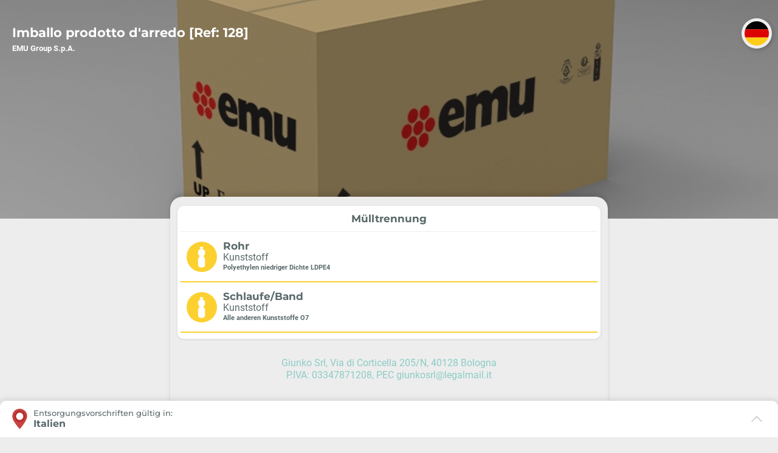

--- FILE ---
content_type: text/html; charset=utf-8
request_url: https://ead-qr.com/p/1886433?lang=de
body_size: 8295
content:


<!DOCTYPE html>

<html xmlns="http://www.w3.org/1999/xhtml" lang="it">
<head><meta charset="utf-8" /><meta http-equiv="X-UA-Compatible" content="IE=edge" /><meta name="viewport" content="width=device-width, initial-scale=1" /><title>
	Etichetta Digitale Giunko
</title><link rel="icon" type="image/png" sizes="32x32" href="//junker.blob.core.windows.net/white-label/img/favicon-32x32.png" /><link href="https://junker.blob.core.windows.net/code/fonts/roboto_montserrat.css?display=swap" rel="stylesheet" />

    <script src="//junker.blob.core.windows.net/white-label/js/jquery-3.6.0.min.js" type="text/javascript"></script>

    

    <style>
        .sep {
            border-top: solid 1px #ddd;
        }
        .triman_logo {
            max-height: 120px;
            width: auto;
            display: block;
            margin: 10px auto 0;
        }
        .in_alternativa {
            padding: 10px;
            font-size: 17px;
            text-align: center;
        }

        .lotti_cnt {
            margin-top: 2px;
            font-size: 14px;
        }
        .lotti_lbl {
            font-weight: bold;
        }
        .lotti_item {
            background-color: #F2F2F2;
            border-radius: 5px;
            padding: 3px 5px;
            margin: 1px 5px;
            font-weight: normal;
            display: inline-block;
            font-family: monospace;
            color: black;
        }
        .lotti_item:last-child {
            margin-right: 0;
        }
        .produttore.annata {
            font-size: 12px;
        }

        /* Applico queste regole solo se sono attivi i lotti, e solo ai moduli visibili (senza la classe hidden) */
        /* Solo il primo elemento di una certa classe e solo se ha degli elementi successivi della stessa classe */
        #content.lotti .ingr_cnt:has(+ .ingr_cnt), #content.lotti .val_nutr_cnt:has(+ .val_nutr_cnt) {
            border-bottom-left-radius: 0;
            border-bottom-right-radius: 0;
            margin-bottom: 0;
        }
        /* L'header non deve avere la linea di separazione */
        #content.lotti .ingr_cnt:has(+ .ingr_cnt) > h1, #content.lotti .val_nutr_cnt:has(+ .val_nutr_cnt) > h1 {
            border-bottom: none;
        }

        /* Solo elementi successivi di una certa classe */
        #content.lotti .ingr_cnt + .ingr_cnt, #content.lotti .val_nutr_cnt + .val_nutr_cnt {
            border-top-left-radius: 0;
            border-top-right-radius: 0;
            margin-top: -5px;
        }
        /* Per gli elementi successivi sparisce l'header */
        #content.lotti .ingr_cnt + .ingr_cnt > h1, #content.lotti .val_nutr_cnt + .val_nutr_cnt > h1 {
            font-size: 0px;
            color: white;
            border-bottom: none;
        }
        /* Ma i lotti si devono vedere */
        #content.lotti .ingr_cnt + .ingr_cnt > h1 > span, #content.lotti .val_nutr_cnt + .val_nutr_cnt > h1 > span ,
        #content.lotti .ingr_cnt + .ingr_cnt > h1 > div,  #content.lotti .val_nutr_cnt + .val_nutr_cnt > h1 > div  {
            font-size: 14px;
            color: var(--scuro);
        }

        .hidden {
            display: none;
        }

        input[type=text] {
            margin-bottom: 0;
        }

        .modulo_lotto_search {
            display: flex;
            flex-direction: row;
        }
        .modulo_lotto_search span {
            font-size: 16px;
            padding: 7px;
        }
        .lotto_reset {
            cursor: pointer;
        }

    </style>

    

        <link rel="stylesheet" type="text/css" href="/style/style_2023_10_EU.css?v=1.0.9378.29525" />
        <script src="/js/script.js?v=1.0.9378.29525" type="text/javascript"></script>

    

    <script>

        var comuni = null;
        var results = null;
        var max_results = 20;
        var cookie_key = 'ead_area_id';
        var iframe_mode = false;
        var area_in_url = false;
        var product_id = 1886433;
        var req_id = 12447025;
        var lang_code = 'DE';
        var countries = [{"code":"BE","name":"Belgien","has_areas":false,"default_area_id":59019},{"code":"BG","name":"Bulgarien","has_areas":false,"default_area_id":67773},{"code":"DK","name":"Dänemark","has_areas":false,"default_area_id":62024},{"code":"DE","name":"Deutschland","has_areas":false,"default_area_id":21650},{"code":"EE","name":"Estland","has_areas":false,"default_area_id":68160},{"code":"FI","name":"Finnland","has_areas":false,"default_area_id":62025},{"code":"FR","name":"Frankreich","has_areas":false,"default_area_id":14057},{"code":"GR","name":"Griechenland","has_areas":false,"default_area_id":68161},{"code":"IE","name":"Irland","has_areas":false,"default_area_id":68162},{"code":"IT","name":"Italien","has_areas":true,"default_area_id":69187},{"code":"HR","name":"Kroatien","has_areas":false,"default_area_id":68159},{"code":"LV","name":"Lettland","has_areas":false,"default_area_id":68163},{"code":"LT","name":"Litauen","has_areas":false,"default_area_id":68164},{"code":"LU","name":"Luxemburg","has_areas":false,"default_area_id":68165},{"code":"MT","name":"Malta","has_areas":false,"default_area_id":68166},{"code":"NL","name":"Niederlande","has_areas":false,"default_area_id":62026},{"code":"AT","name":"Österreich","has_areas":false,"default_area_id":61023},{"code":"PL","name":"Polen","has_areas":false,"default_area_id":68167},{"code":"PT","name":"Portugal","has_areas":false,"default_area_id":62027},{"code":"RO","name":"Rumänien","has_areas":false,"default_area_id":67774},{"code":"SE","name":"Schweden","has_areas":false,"default_area_id":62028},{"code":"SK","name":"Slowakei","has_areas":false,"default_area_id":68169},{"code":"SI","name":"Slowenien","has_areas":false,"default_area_id":67785},{"code":"ES","name":"Spanien","has_areas":false,"default_area_id":63396},{"code":"CZ","name":"Tschechische Republik","has_areas":false,"default_area_id":68168},{"code":"HU","name":"Ungarn","has_areas":false,"default_area_id":68170},{"code":"UK","name":"Vereinigtes Königreich","has_areas":false,"default_area_id":67787},{"code":"CY","name":"Zypern","has_areas":false,"default_area_id":68158}];
        var country_map = null;
        var selected_country_code = 'IT';
        var sel_country = null;
        var area_map = {};

        function InitCercaComune() {
            $('#txt_cerca').on('input', function () {

                $('#search_results').empty().removeClass('has_results');

                var query = $('#txt_cerca').val();
                query = query.trim().toLowerCase();

                if (query.length < 2) {
                    return;
                }

                results = [];
                var comuni = area_map[sel_country.code];
                for (var i = 0; i < comuni.length; i++) {
                    var comune = comuni[i];
                    if (comune.lower.indexOf(query) >= 0) {
                        results.push(comune);

                        var item = $('<li></li>');
                        $(item).text(comune.nome);
                        $(item).data('id', comune.id);
                        $(item).on('click', function (evt) {
                            var area_id = $(this).data('id');
                            GoToArea(area_id);
                        });
                        $('#search_results').append(item);

                        if (results.length > max_results) {
                            break;
                        }
                    }
                }

                if (results.length > 0) {
                    $('#search_results').addClass('has_results');
                }

            });
        }

        function GoToArea(area_id) {

            // redirect alla stessa pagina con in piÃ¹ ID comune in URL
            $('.loader').addClass('loading');

            var base_url = window.location.href;
            var query_string = '';
            // se querystring: split
            if (window.location.href.indexOf('?') > 0) {
                var parts = window.location.href.split('?');
                base_url = parts[0];
                query_string = '?' + parts[1];
            }
            if (area_in_url) {
                // rimuovo area precedente
                var last_slash = base_url.lastIndexOf('/');
                base_url = base_url.substring(0, last_slash);
            }
            if (base_url.slice(-1) == '/') {
                // rimuovo slash finale
                base_url = base_url.slice(0, -1);
            }
            window.location.href = (base_url + '/' + area_id + query_string);
        }

        var all_moduli = null;
        var lotti_map = null;

        function InitLotti() {

            $('.hidden').removeClass('hidden');
            $('.lotto_reset').hide();

            // se piÃ¹ ricerche lotto sono visibili, tengo solo la prima
            var search_elements = $('.modulo_lotto_search:visible').get();
            for (var i = 0; i < search_elements.length; i++) {
                // tengo solo il primo box di ricerca
                if (i > 0) {
                    $(search_elements[i]).hide();
                }
            }

            $('.lotto_reset').on('click', function () {
                // reset
                $(this).parent().find('.lotti_search').val('').trigger("input");
                $(this).hide();
            });

            lotti_map = {};
            all_moduli = [];

            $('.lotti_search').parent().nextAll().each(function (i, sibling) {
                all_moduli.push(sibling);
            });

            // moduli con lotti
            $('.modulo_cnt.val_nutr_cnt, .modulo_cnt.ingr_cnt').each(function (i, modulo) {
                $(modulo).find('.lotti_item').each(function (j, lotto_el) {
                    var lotto = $(lotto_el).text().trim().toLowerCase();
                    if (!lotti_map[lotto]) {
                        lotti_map[lotto] = {
                            lotto: lotto,
                            moduli: []
                        };
                    }
                    lotti_map[lotto].moduli.push(modulo);
                });
            });

            $('.lotti_search').on('input', function (evt) {

                var query = $('.lotti_search').val().trim().toLowerCase();

                var to_show = [];
                var to_hide = [];

                if (query.length < 1) {
                    // mostro tutti i moduli
                    to_hide = [];
                    $('.lotto_reset').hide();
                } else {
                    $('.lotto_reset').show();
                    $.each(lotti_map, function (key, gruppo) {

                        var should_show = key.includes(query);

                        $.each(gruppo.moduli, function (j, modulo) {

                            var hide_index = to_hide.indexOf(modulo);
                            var show_index = to_show.indexOf(modulo);

                            if (should_show) {
                                // lo mostro (e se compare in quelli da nascondere, lo rimuovo da lÃ¬)
                                if (hide_index >= 0) {
                                    // lo rimuovo da quelli da nascondere
                                    to_hide.splice(hide_index, 1);
                                }

                                // lo aggiungo a quelli da mostrare (se non c'Ã¨ giÃ )
                                if (show_index < 0) {
                                    to_show.push(modulo);
                                }
                            } else {
                                // lo nascondo (ma solo se non compare nÃ© tra quelli da mostrare nÃ© tra quelli da nascondere)
                                if (show_index < 0 && hide_index < 0) {
                                    to_hide.push(modulo);
                                }
                            }

                        });
                    });
                }

                // faccio il detach di tutti i moduli
                $.each(all_moduli, function (i, modulo) {
                    $(modulo).detach();
                });

                // aggiungo i moduli da non nascondere
                $.each(all_moduli, function (i, modulo) {
                    var hide_index = to_hide.indexOf(modulo);
                    if (hide_index < 0) {
                        $('.lotti_search').parent().parent().append(modulo);
                    }
                });

                return;
            });
        }

        $(function () {

            if (false) {
                InitLotti();
            } else {
                $('.modulo_lotto_search').hide();
            }

            country_map = {};

            $.each(countries, function (i, country) {

                country_map[country.code] = country;

                $('<option></option>')
                    .val(country.code)
                    .text(country.name)
                    .appendTo('#country');
            });
            $('#country').val(selected_country_code);

            InitCercaComune();

            CheckAreas(false);

            if (iframe_mode && req_id > 0 && window.parent && window.parent.location && window.location != window.parent.location) {
                try {
                    g_loc = document.referrer;
                    postData('/iframe_loc', { req_id: req_id, prod_id: product_id, loc: g_loc, src_script: false });
                } catch {}
            }
        });

        function ListaComuni() {

            if (!sel_country.has_areas) {
                return;
            }

            var country_code = sel_country.code;

            if (area_map[country_code]) {
                return;
            }

            $('#country').prop('disabled', true);
            $('#txt_cerca').prop('disabled', true);

            $.ajax({
                async: true,
                contentType: 'application/json; charset=utf8',
                data: '{ country: "' + country_code + '" }',
                dataType: 'json',
                method: 'POST',
                success: function (data, textStatus, jqXHR) {
                    comuni = data.d;
                    $.each(comuni, function (i, comune) {
                        comune.lower = comune.nome.toLowerCase();
                    });
                    area_map[country_code] = comuni;
                },
                complete: function () {
                    $('#country').prop('disabled', false);
                    $('#txt_cerca').prop('disabled', false);
                },
                url: '/ProductDetails.aspx/ListaComuni'
            });
        }

        function CheckAreas(should_redirect) {
            var sel_country_code = $('#country').val();
            sel_country = country_map[sel_country_code];
            if (sel_country.has_areas) {
                $('#txt_cerca').show();
                ListaComuni();
            } else {
                $('#txt_cerca').hide();
                if (should_redirect) {
                    $('#country').prop('disabled', true);
                    GoToArea(sel_country.default_area_id);
                }
            }
            $('#search_results').empty().removeClass('has_results');
            $('#txt_cerca').val('');
        }

        /*ImageLoaded chiamata dalla proprietÃ  onload di imgMain (vedere codebehind)*/
        function ImageLoaded() {
            if (iframe_mode && window.parent) {
                //var scroll_height = $('#navbar').prop('offsetHeight') + $('#testata').prop('offsetHeight') + $('#content').prop('offsetHeight');
                setTimeout(function () {
                    var height = $('body').outerHeight();
                    var data = {
                        id: product_id,
                        height: height
                    };
                    window.parent.postMessage(data, '*');
                }, 300);
                
            }
        }

    </script>

</head>
<body>

    <div id="lang_switch">
        <ul>
            <li>
                <img src="https://junker.blob.core.windows.net/white-label/img/new_flags/de.svg" id="img_flag" /></li>
        </ul>
    </div>

    <div id="navbar">
        Imballo prodotto d'arredo [Ref: 128]
    </div>

    

    <div id="testata">
        <div class="titolo">
            <h1 class="prodotto">
                Imballo prodotto d'arredo [Ref: 128]
            </h1>
            
            <h5 class="produttore">
                EMU Group S.p.A.
            </h5>
        </div>
        <img id="imgMain" class="main_img" onload="ImageLoaded()" src="https://junker.blob.core.windows.net/photos400/1488081.jpg?v=16029617" />
    </div>

    <div id="content">

        

        <div id="materiali_cnt" class="modulo_cnt">
            <h1 id="titolo_mat">
                Mülltrennung
            </h1>
            

                    

                    <div class="conferimento_cnt" style='border-color: #FCD02F'>

                        <div class="conferimento_single">
                            <div class="icona_rifiuto" style='background-color: #FCD02F'>
                                <img src='[data-uri]' />
                            </div>
                            <div class="testi_rifiuto">
                                <h2>Rohr</h2>
                                <h4>Kunststoff</h4>
                                <h5>Polyethylen niedriger Dichte LDPE4</h5>
                            </div>
                        </div>

                        

                    </div>

                

                    

                    <div class="conferimento_cnt" style='border-color: #FCD02F'>

                        <div class="conferimento_single">
                            <div class="icona_rifiuto" style='background-color: #FCD02F'>
                                <img src='[data-uri]' />
                            </div>
                            <div class="testi_rifiuto">
                                <h2>Schlaufe/Band</h2>
                                <h4>Kunststoff</h4>
                                <h5>Alle anderen Kunststoffe O7</h5>
                            </div>
                        </div>

                        

                    </div>

                

            
            

        </div>

        

        <div id="powered_by_div" class="powered_by">
            Giunko Srl, Via di Corticella 205/N, 40128 Bologna<br/>P.IVA: 03347871208, PEC giunkosrl@legalmail.it
        </div>

    </div>

    <div id="geoloc_cnt">
        <div id="g_header" class="g_header">
            <img src="//junker.blob.core.windows.net/white-label/img/map_pin.svg" />
            <div class="testi_cerca">
                <h5>Entsorgungsvorschriften gültig in:</h5>
                <h3 id="country_name">Italien</h3>
            </div>
            <img class="freccia" src="//junker.blob.core.windows.net/white-label/img/freccetta.svg" />
        </div>
        <div class="mappa">
            <div id="search">
                <select id="country" onchange="CheckAreas(true)">
                </select>
                <input name="txt_cerca" type="text" id="txt_cerca" placeholder="Suche deine Gemeinde" />
            </div>
            <ul id="search_results">
            </ul>
            <div class="comune_descr">
                <p>
                    Die korrekte Positionierung in der Gemeinde, in der Sie sich befinden, ist wichtig, um sich an die geolokalisierten Informationen zur Entsorgung von Produkten zu erinnern.
                    <br />
                    Auf diese Weise zeigt das Umweltzeichen die Farben und Arten von den verschiedenen Tonnen genau nach den örtlichen Vorschriften an und Sie werden, auch wenn in gutem Glauben, keinen Fehler machen
                    <br />
                    Wir verwenden ein technisches Cookie, um den von Ihnen ausgewählten Ort zu speichern, um die Navigation in Zukunft zu erleichtern.
                </p>
            </div>
            <div class="btn">
                <a meta-rel="geoloc_cnt" class="pulsante chiudi_modale">Schließen</a>
            </div>
        </div>
    </div>

    <div class="loader">
        <div class="spinner"></div>
    </div>

    <div id="modal_lang_cnt" style="display: none;">
		<div class="modal_in">
			<div class="modal_lang_content">
				<ul class="lang_selector">
                    
                            <li data-lang='BG' class=''><img src='https://junker.blob.core.windows.net/white-label/img/new_flags/bg.svg' /><span>Bulgarisch</span></li>
                        
                            <li data-lang='DA' class=''><img src='https://junker.blob.core.windows.net/white-label/img/new_flags/da.svg' /><span>Dänisch</span></li>
                        
                            <li data-lang='DE' class='lang_sel'><img src='https://junker.blob.core.windows.net/white-label/img/new_flags/de.svg' /><span>Deutsch</span></li>
                        
                            <li data-lang='EN' class=''><img src='https://junker.blob.core.windows.net/white-label/img/new_flags/en.svg' /><span>Englisch</span></li>
                        
                            <li data-lang='ET' class=''><img src='https://junker.blob.core.windows.net/white-label/img/new_flags/et.svg' /><span>Estnisch</span></li>
                        
                            <li data-lang='FI' class=''><img src='https://junker.blob.core.windows.net/white-label/img/new_flags/fi.svg' /><span>Finnisch</span></li>
                        
                            <li data-lang='FR' class=''><img src='https://junker.blob.core.windows.net/white-label/img/new_flags/fr.svg' /><span>Französisch</span></li>
                        
                            <li data-lang='EL' class=''><img src='https://junker.blob.core.windows.net/white-label/img/new_flags/el.svg' /><span>Griechisch</span></li>
                        
                            <li data-lang='GA' class=''><img src='https://junker.blob.core.windows.net/white-label/img/new_flags/ga.svg' /><span>Irisch</span></li>
                        
                            <li data-lang='IT' class=''><img src='https://junker.blob.core.windows.net/white-label/img/new_flags/it.svg' /><span>Italienisch</span></li>
                        
                            <li data-lang='HR' class=''><img src='https://junker.blob.core.windows.net/white-label/img/new_flags/hr.svg' /><span>Kroatisch</span></li>
                        
                            <li data-lang='LV' class=''><img src='https://junker.blob.core.windows.net/white-label/img/new_flags/lv.svg' /><span>Lettisch</span></li>
                        
                            <li data-lang='LT' class=''><img src='https://junker.blob.core.windows.net/white-label/img/new_flags/lt.svg' /><span>Litauisch</span></li>
                        
                            <li data-lang='MT' class=''><img src='https://junker.blob.core.windows.net/white-label/img/new_flags/mt.svg' /><span>Maltesisch</span></li>
                        
                            <li data-lang='NL' class=''><img src='https://junker.blob.core.windows.net/white-label/img/new_flags/nl.svg' /><span>Niederländisch</span></li>
                        
                            <li data-lang='PL' class=''><img src='https://junker.blob.core.windows.net/white-label/img/new_flags/pl.svg' /><span>Polnisch</span></li>
                        
                            <li data-lang='PT' class=''><img src='https://junker.blob.core.windows.net/white-label/img/new_flags/pt.svg' /><span>Portugiesisch</span></li>
                        
                            <li data-lang='RO' class=''><img src='https://junker.blob.core.windows.net/white-label/img/new_flags/ro.svg' /><span>Rumänisch</span></li>
                        
                            <li data-lang='SV' class=''><img src='https://junker.blob.core.windows.net/white-label/img/new_flags/sv.svg' /><span>Schwedisch</span></li>
                        
                            <li data-lang='SK' class=''><img src='https://junker.blob.core.windows.net/white-label/img/new_flags/sk.svg' /><span>Slowakisch</span></li>
                        
                            <li data-lang='SL' class=''><img src='https://junker.blob.core.windows.net/white-label/img/new_flags/sl.svg' /><span>Slowenisch</span></li>
                        
                            <li data-lang='ES' class=''><img src='https://junker.blob.core.windows.net/white-label/img/new_flags/es.svg' /><span>Spanisch</span></li>
                        
                            <li data-lang='CS' class=''><img src='https://junker.blob.core.windows.net/white-label/img/new_flags/cs.svg' /><span>Tschechisch</span></li>
                        
                            <li data-lang='HU' class=''><img src='https://junker.blob.core.windows.net/white-label/img/new_flags/hu.svg' /><span>Ungarisch</span></li>
                        
				</ul>
				<button id="chiudi_modale_lang">&#10005;</button>
			</div>
		</div>
	</div>

</body>
</html>


--- FILE ---
content_type: text/css
request_url: https://ead-qr.com/style/style_2023_10_EU.css?v=1.0.9378.29525
body_size: 4930
content:
html, body, div, span, applet, object, iframe, h1, h2, h3, h4, h5, h6, p, blockquote, pre, a, abbr, acronym, address, big, cite, code, del, dfn, em, font, img, ins, kbd, q, s, samp, small, strike, strong, sub, sup, tt, var, b, u, i, center, dl, dt, dd, ol, ul, li, fieldset, form, label, legend, table, caption, tbody, tfoot, thead, tr, th, td { background: transparent; border: 0; margin: 0; padding: 0; vertical-align: baseline; }

h1, h2, h3, h4, h5, h6 { clear: both; font-weight:normal; padding: 0 0 0 0; margin-bottom:0px; line-height:1.3; font-weight: bold; font-family: 'Montserrat', sans-serif;}
	h1{ font-size:21px; }
	h2{ font-size:18px; }
	h3{ font-size:16px; }
	h4{ font-size:14px; }
	h5{ font-size:13px; }

html{ -webkit-overflow-scrolling: touch; /* overflow-y: scroll; */ height: 100%;}

:root{--verde: #8cccc5; --scuro: #596869; --verde_scuro: #589f77; height: 100%; background-color: #EDEDED;}

p{ font-size:16px;  line-height:1.4; padding:0 0 3px 0; font-weight:inherit; color: #596869;}
p a, label a{text-decoration: underline;}
ol, ul { list-style-position: inside; list-style-type: disc;}
img{width: 100%; margin: 0; height: auto; padding: 0;}
a img { border: none;}
a {text-decoration:none; color: #8CCCC5;}
a:hover {}
hr{ border:none; border-top:1px dotted #000; font-size:1px; height:0px; padding:0px; display:block; margin:5px 0;}
button{display: block; font-size: 14px; background: transparent; color: #FF9900; border: 1px solid #FF9900; padding: 20px; width: 200px; border-radius: 32px; margin: 10px auto;}
.left{ float:left; }
.center{text-align: center;}
.myClear{clear:both; padding:0; margin:0; font-size:0px; height:0px; font-size:0px; display:block; }
.myRow {display: block; clear: both; padding:5px 0; margin: 0;}
.myIn {margin: 0 auto; width: 90%; padding: 0;}

*::-webkit-scrollbar {width: 0px; background: transparent;}



*{outline: none; -webkit-tap-highlight-color: transparent;}


label{color: #000; font-size: 16px}
input, textarea, select{width: 100%; font-size: 16px; border-radius: 0; border: none; padding: 7px 0; border-bottom: 1px solid var(--verde); box-shadow: none;  margin: 0 0 30px 0; color: var(--scuro); display: block; -webkit-appearance: none; font-family: 'Roboto', sans-serif;}

textarea{resize: none;}
select{margin: 5px 0 20px 0;}

	
body{background: #FFF; font-size:16px; line-height:1.3; font-family: 'Roboto', sans-serif; font-weight: 400; color: #596869; max-width: 720px; position: relative; margin: 0 auto; /* touch-action: pan-y; -webkit-overflow-scrolling: touch; overflow-y: scroll;*/ height: 100%;}

#lang_switch{position: fixed; top: 30px; right: 10px; width: 50px; padding: 0; background: #eee; overflow: hidden; max-height: 50px; box-sizing: border-box; z-index: 100; border-radius: 50px; box-shadow: 2px 2px 6px rgba(0, 0, 0, 0.201); transition: all .2s ease;}
#lang_switch.open{max-height: 100%; width: 95%; border-radius: 40px;}
	#lang_switch ul{list-style: none; display: flex; flex-wrap: wrap; flex-direction: row-reverse; justify-content: space-between; transition: all .2s ease;}
	#lang_switch.open ul{margin: 10px;}
		#lang_switch ul li{width: 50px; max-width: 50px; margin: 5px; opacity: 0; transition: opacity .2s ease; transition-delay: .2s;}
		#lang_switch ul li img{display: block; margin: 0;}
		#lang_switch ul li:first-child, #lang_switch.open ul li{opacity: 1;}
	/*	#lang_switch ul li:last-child img{margin: 10px 0 0 0;}
	*/
	
#modal_lang_cnt{position: fixed; top: 0; left: 0; right: 0; bottom: 0; background: rgba(0, 0, 0, 0.70); display: flex; align-items: center; justify-content: center; z-index: 999;}
		.modal_cnt{position: fixed; top: 0; left: 0; right: 0; bottom: 0; background: rgba(0, 0, 0, 0.70); display: flex; align-items: center; justify-content: center; z-index: 999;}
			.modal_in{background: #FFF; padding: 20px; border-radius: 20px; min-width: 200px; max-width: 800px; width: 80%; position: relative;}
			
			.modal_content{display: flex; align-items: center; flex-direction: column; text-align: center; width: 89%; margin: 0 auto;}
				.barcode{max-width: 250px; margin-bottom: 20px;}
				.modal_content p{padding: 10px 0;}
	
			.lang_sel{font-weight: bold; background: #eee; border-radius: 10px;}
					
			#chiudi_modale_lang{font-size: 28px; font-weight: bold; position: absolute; right: 0; top: 0; border: none; width: auto; color: var(--scuro); background: none; padding: 0 20px;}
	
	.modal_lang_content{width: 100%; margin: 0 auto; max-height: 90vh; overflow-y: auto;}		
	.lang_selector{list-style: none; }	
	.lang_selector li{display: flex; align-items: center; padding: 10px 10px; border-bottom: 1px solid var(--grigio);}
		.lang_selector li img{width: 30px; height: 30px; margin-right: 10px; box-shadow: 1px 1px 3px rgba(0, 0, 0, 0.2); border-radius: 50%;}
	
	
	
	#testata{position: fixed; top: 0; left: 0; right: 0; bottom: 50vh; height: 50vh;}
		#testata:after{content: ''; display: block; position: absolute; top: 0; left: 0; right: 0; bottom: 0; background: #000000; z-index: 5; opacity: .3;}

	#navbar{position: fixed; top: 0; left: 0; right: 0; background: var(--scuro); color: #FFF; text-align: center; padding: 20px 10px; z-index: 120; display: none; font-size: 16px; font-weight: 400; box-shadow: 0px 3px 5px rgb(0 0 0 / 10%);}

		.titolo{position: absolute; top: 40px; left: 20px; right: 80px; z-index: 10; color: #FFF;}
			.produttore{font-family: 'Roboto', sans-serif; margin-top: 5px;}
		
		#testata img{width: 100%; height: 100%; object-fit: cover;}
			.main_img{transform: translateY(0);}
	
	#header_cliente{height: 100px; background: #FFF; position: fixed; top: 0; left: 0; right: 0; z-index: 999; display: flex; align-items: center; justify-content: center; border-radius: 0 0 20px 20px; box-shadow: 0px 0px 10px 3px rgb(0 0 0 / 10%);}
	.logo_cliente{width: 80px; object-fit: contain; position: absolute; left: 20px; bottom: 20px;}
	
	.back{position: fixed; left: 20px; top: 30px; }
		.back img{width: 15px; padding: 5px; transform: rotateZ(180deg);}
			
		
	#content{background-color: #EDEDED; border-radius: 20px 20px 0 0; margin-top: 45vh; position: relative; box-shadow: 0px -5px 7px rgb(0 0 0 / 10%); z-index: 99; padding: 5px 12px 90px 12px; box-sizing: border-box;}	
	
	.modulo_cnt{background: #FFF; border-radius: 10px; box-shadow: 0px 1px 4px rgba(0, 0, 0, 0.1); box-sizing: border-box; padding: 10px 5px;  margin: 10px 0 15px 0;}
		
	#materiali_cnt{}
	
	.conferimento_cnt{border-bottom: 2px solid #ededed; padding: 15px 10px; }

	/*.conferimento_cnt:last-child{border-bottom: none;}*/
		
		.conferimento_single{background-color: #FFF; display: flex; box-sizing: border-box; align-items:  center;}
		
			.sotto_conferimento{background-color: #FFF; display: flex; box-sizing: border-box; align-items:  center; margin-left: 25px; border-left: 1px solid #eaeaea; padding-left: 0; padding-top: 10px; position: relative;}
			
			.sotto_conferimento:before{content: ''; width: 30px; min-width: 30px; height: 1px; background: #eaeaea;}
			.sotto_conferimento:last-child:after{content: ''; width: 2px; height: 20px; background: #ffffff; position: absolute; left: -1px; bottom: 0;}
			
			.testo_tra_conferimenti{color: var(--scuro); padding: 10px 0 0 0; margin: 10px 0 0 15px; font-size: 24px; text-transform: uppercase;}
		
				.sotto_conferimento .icona_rifiuto {width: 40px; height: 40px; background: #edf729; border-radius: 50%; display: block; margin-right: 5px; min-width: 40px;}

		
			.conferimento_row{display: flex; align-items: center; padding: 20px 0; border-top: 1px solid #EDEDED;}
				.conferimento_row:first-child{border-top: none;}
		
		
			.icona_rifiuto {width: 50px; height: 50px; background: #edf729; border-radius: 50%; display: block; margin-right: 10px; min-width: 50px;}
			.icona_rifiuto img {padding: 6px; box-sizing: border-box;}
			
			.testi_rifiuto h2{color: var(--scuro); font-size: 17px; font-weight: bold; text-transform: capitalize; line-height: 1;}
			.testi_rifiuto h4{font-size: 16px; font-family: 'Roboto', sans-serif; font-weight: normal;}
			.testi_rifiuto h5{font-size: 11px; font-family: 'Roboto', sans-serif; }


		.modulo_cnt h1{border-bottom: 1px solid #EDEDED; padding-bottom: 10px; font-size: 17px; text-align: center;}
			
			.campo_libero_cnt{text-align: center;}
			.campo_libero_cnt img{width: auto !important; margin: 5px auto; /* max-height: 120px !important; */}
			
			.val_nutr_cnt table{margin: 10px 0;}
		
			.val_nutr_cnt th, .val_nutr_cnt td{padding: 5px; vertical-align: middle;}
			
			.val_nutr_cnt tbody tr:nth-child(even), .val_nutr_cnt tbody tr:first-child{background-color: #e3e3e3;}
			
			.val_nutr_cnt thead tr{background: var(--verde_scuro); color: #FFF;}	
			
			.val_nutr_cnt tbody tr td:last-child{text-align: center;}
			
			.val_nutr_cnt th:first-of-type {
			  border-top-left-radius: 10px;
			}
			.val_nutr_cnt th:last-of-type {
			  border-top-right-radius: 10px;
			}
			.val_nutr_cnt tr:last-of-type td:first-of-type {
			  border-bottom-left-radius: 10px;
			}
			.val_nutr_cnt tr:last-of-type td:last-of-type {
			  border-bottom-right-radius: 10px;
			}
		
		.footer_extra_info{padding-top: 10px; margin-top: 10px; border-top: 1px solid #EDEDED;}
			.riga_1{display: flex; align-items: center; justify-content: center;}
				.logo_ead{width: 25%; max-width: 80px;}
					.logo_ead img{width: 100% !important; height: auto !important; max-height: none !important;}
				.riga_1 p{font-size: 13px; width: 75%; text-align: left; padding-left: 10px;}
			.riga_2 p{font-size: 12px; color: #aaa;}
	
	#geoloc_cnt{position: fixed; padding: 0 20px;  z-index: 999; bottom: 0; left: 0; right: 0; top: auto; height: 60px; background: #FFF; border-radius: 10px 10px 0 0; overflow: hidden; box-shadow: 0px 0px 10px 3px rgb(0 0 0 / 10%); transition: height .6s cubic-bezier(0.65, 0.05, 0.36, 1);}
		#geoloc_cnt.aperto{height: 100%; border-radius: 0;}
		
			#geoloc_cnt.aperto .btn{position: fixed; opacity: 1;}
		
		.g_header{height: 60px; display: flex; align-items: center; border-bottom: 1px solid #EDEDED;}	
		
			.testi_cerca h5{font-weight: normal; color: var(--scuro);}
			
			.g_header img{width: 25px; margin-right: 10px;}
			.g_header .freccia{margin-left: auto; width: 10px; transform: rotate(-90deg); transition: transform .4s ease;}
			#geoloc_cnt.aperto .g_header .freccia{transform: rotate(90deg);}
			
			.mappa{position: relative; height: calc(100vh - 60px); overflow-y: scroll; overscroll-behavior: contain;}
			
				#search{/*position: absolute; top: 10px; left: 10px; right: 10px; */ margin: 10px auto 0 auto; width: 98%;}
			
					#search input, #search select{background: #FFF; border: 1px solid #EDEDED; border-radius: 50px; padding: 15px 20px; box-sizing: border-box; box-shadow: 1px 1px 4px rgba(0, 0, 0, 0.21);}
					
			
			
	.comune_descr{text-align: center;}		
		.comune_descr p{color: var(--scuro);}		
			
			
			.btn{text-align: center; position: absolute; bottom: 10px; left: 0; right: 0; opacity: 0; transition: opacity .6s ease-in-out;}
			a.pulsante {
				font-family: 'Montserrat', sans-serif;
				background: #FFF;
				color: #8CCCC5;
				border: 1px solid #8CCCC5;
				border-radius: 30px;
				font-size: 13px;
				text-transform: uppercase;
				display: inline-block;
				padding: 20px 30px;
				margin: 15px 0;
				font-weight: 500;
				text-align: center;
				box-shadow: 0px 3px 6px rgb(0 0 0 / 16%);
				min-width: 150px;
			}
			
			
	.powered_by{color:#8CCCC5; text-align: center; margin: 30px auto 0 auto; display: block;}		
			
			
	.error{text-align: center;}	
			
	.titolo_pagina {padding: 20px 0 10px 0; display: block; text-align: center; color: #596869;line-height: 1.3; font-size: 38px;}	
		.sottotitolo {padding: 0; display: block; text-align: center; color: var(--scuro); line-height: 1.3;}
			
	
	#scandit{position: fixed; top: 0; left: 0; right: 0; bottom: 0; z-index: 1;}
	
	
	
	.scuro_camera{position: fixed; top: 0; left: 0; right: 0; bottom: 0; background: rgba(0, 0, 0, 0.25); display: flex; align-items: center; justify-content: center; z-index: 10;}
		.scuro_camera img{width: 90%;}
	
	
	.text{padding: 20px; color: #FFF; background: rgba(0, 0, 0, 0.82); margin: 20px auto 0 auto; width: 80%; border-radius: 20px; text-align: center; z-index: 999; position: absolute; left: 0; right: 0;}
	
	#footer_cliente{max-height: 30vh; background: #589f77; position: fixed; bottom: 0; left: 0; right: 0; z-index: 999; /* border-radius: 20px 20px 0 0; */ box-shadow: 0px 0px 10px 3px rgb(0 0 0 / 10%); padding: 20px; box-sizing: border-box; display: flex; align-items: center; justify-content: center;}
		
		#footer_cliente p{color: #FFF;}
			#footer_cliente a{color: #FFF;}
			
			
	#search_results{display: block; position: absolute; left: 0px; right: 0px; top: 150px; background: #FFF; list-style: none; padding: 0 20px 100px 20px; display: none; min-height: calc(100% - 200px);}	
	
		#search_results.has_results{display: block;}
		
		#search_results li{padding: 20px 0; border-bottom: 1px solid #EDEDED;}		
			
			
	
	.cookie_banner_in{border: 1px solid #589f77; background: #FFF; border-radius: 20px 20px 0 0; padding: 20px; box-sizing: border-box; position: fixed; bottom: 0; left: 0; right: 0; z-index: 9999;}	
	.bottoni_cookie{display: flex; justify-content: space-between;}
	.bottoni_cookie a.pulsante{font-size: 12px; padding: 10px 15px; min-width: auto; margin: 20px 0 0 0;}
	
	a.pulsante.verde{background: var(--verde); color: #FFF;}
			
			
			
	.loader {
	  position: fixed;
	  top: 0;
	  left: 0;
	  right: 0;
	  bottom: 0;
	  background: #000;
	  opacity: .5;
	  display: none;
	  z-index: 9999;
	  align-items: center;
	  justify-content: center;
	}
	
	.loader.loading {
	  display: flex;
	}
	
	.spinner {
	  display: inline-block;
	  width: 80px;
	  height: 80px;
	}
	
	.spinner:after {
	  content: " ";
	  display: block;
	  width: 64px;
	  height: 64px;
	  margin: 8px;
	  border-radius: 50%;
	  border: 6px solid #fff;
	  border-color: #fff transparent #fff transparent;
	  animation: dual-ring 1.2s linear infinite;
	}
	
	@keyframes dual-ring {
	  0% {
		transform: rotate(0deg);
	  }
	
	  100% {
		transform: rotate(360deg);
	  }
	}

img.img-responsive {
	width: 100% !important;
}


--- FILE ---
content_type: image/svg+xml
request_url: https://junker.blob.core.windows.net/white-label/img/new_flags/hr.svg
body_size: 59485
content:
<svg xmlns="http://www.w3.org/2000/svg" width="50" height="50" viewBox="0 0 50 50">
  <g id="croazia" transform="translate(0 -285.72)">
    <path id="Tracciato_448" data-name="Tracciato 448" d="M47.163,18.776H.025A25,25,0,0,1,15.289,3.568a23.935,23.935,0,0,1,8.305-1.459,24.252,24.252,0,0,1,8.361,1.459A25.05,25.05,0,0,1,47.163,18.776" transform="translate(1.378 283.611)" fill="#ff0302"/>
    <path id="Tracciato_449" data-name="Tracciato 449" d="M47.163,2.7A25.051,25.051,0,0,1,31.955,17.911a24.252,24.252,0,0,1-8.361,1.459,23.935,23.935,0,0,1-8.305-1.459A25,25,0,0,1,.025,2.7Z" transform="translate(1.378 316.35)" fill="#191994"/>
    <path id="Tracciato_450" data-name="Tracciato 450" d="M50,10.767a23.935,23.935,0,0,1-1.459,8.305H1.4a25.451,25.451,0,0,1,0-16.667H48.541A24.019,24.019,0,0,1,50,10.767" transform="translate(0 299.981)" fill="#fff"/>
    <path id="Tracciato_451" data-name="Tracciato 451" d="M.282,2.415v11l.056,1.178a9.714,9.714,0,0,0,.673,2.413,8.468,8.468,0,0,0,.842,1.571H3.93V10.5h7.351V6.455h7.351V2.415Zm0,0v11l.056,1.178a9.714,9.714,0,0,0,.673,2.413,8.468,8.468,0,0,0,.842,1.571,6.511,6.511,0,0,0,1.122,1.347,4.47,4.47,0,0,0,.954.842,9.835,9.835,0,0,0,1.964,1.122,9,9,0,0,0,1.74.561V18.577H3.93V10.5h7.351V6.455h7.351V2.415ZM9.2,22.617h0ZM.282,2.415v11l.056,1.178a9.714,9.714,0,0,0,.673,2.413,8.468,8.468,0,0,0,.842,1.571,6.511,6.511,0,0,0,1.122,1.347,4.47,4.47,0,0,0,.954.842,9.835,9.835,0,0,0,1.964,1.122,9,9,0,0,0,1.74.561,7.1,7.1,0,0,0,1.571.168H9.71a7.1,7.1,0,0,0,1.571-.168V18.577H3.93V10.5h7.351V6.455h7.351V2.415Zm0,0v11l.056,1.178a9.714,9.714,0,0,0,.673,2.413,8.468,8.468,0,0,0,.842,1.571,6.511,6.511,0,0,0,1.122,1.347,4.47,4.47,0,0,0,.954.842,9.835,9.835,0,0,0,1.964,1.122,9,9,0,0,0,1.74.561,7.1,7.1,0,0,0,1.571.168H9.71a7.1,7.1,0,0,0,1.571-.168,9,9,0,0,0,1.74-.561,8.489,8.489,0,0,0,1.964-1.122,4.47,4.47,0,0,0,.954-.842,6.511,6.511,0,0,0,1.122-1.347,8.468,8.468,0,0,0,.842-1.571,9.714,9.714,0,0,0,.673-2.413l.056-1.178v-11Zm0,0v11l.056,1.178a9.714,9.714,0,0,0,.673,2.413,8.468,8.468,0,0,0,.842,1.571,6.511,6.511,0,0,0,1.122,1.347,4.47,4.47,0,0,0,.954.842,9.835,9.835,0,0,0,1.964,1.122,9,9,0,0,0,1.74.561,7.1,7.1,0,0,0,1.571.168H9.71a7.1,7.1,0,0,0,1.571-.168,9,9,0,0,0,1.74-.561,8.489,8.489,0,0,0,1.964-1.122,4.47,4.47,0,0,0,.954-.842,6.511,6.511,0,0,0,1.122-1.347,8.468,8.468,0,0,0,.842-1.571,9.714,9.714,0,0,0,.673-2.413l.056-1.178v-11Zm0,0v11l.056,1.178a9.714,9.714,0,0,0,.673,2.413,8.468,8.468,0,0,0,.842,1.571,6.511,6.511,0,0,0,1.122,1.347,4.47,4.47,0,0,0,.954.842,9.835,9.835,0,0,0,1.964,1.122,9,9,0,0,0,1.74.561,7.1,7.1,0,0,0,1.571.168H9.71a7.1,7.1,0,0,0,1.571-.168,9,9,0,0,0,1.74-.561,8.489,8.489,0,0,0,1.964-1.122,4.47,4.47,0,0,0,.954-.842,6.511,6.511,0,0,0,1.122-1.347,8.468,8.468,0,0,0,.842-1.571,9.714,9.714,0,0,0,.673-2.413l.056-1.178v-11Zm0,0v11l.056,1.178a9.714,9.714,0,0,0,.673,2.413,8.468,8.468,0,0,0,.842,1.571,6.511,6.511,0,0,0,1.122,1.347,4.47,4.47,0,0,0,.954.842,9.835,9.835,0,0,0,1.964,1.122,9,9,0,0,0,1.74.561,7.1,7.1,0,0,0,1.571.168H9.71a7.1,7.1,0,0,0,1.571-.168,9,9,0,0,0,1.74-.561,8.489,8.489,0,0,0,1.964-1.122,4.47,4.47,0,0,0,.954-.842,6.511,6.511,0,0,0,1.122-1.347,8.468,8.468,0,0,0,.842-1.571,9.714,9.714,0,0,0,.673-2.413l.056-1.178v-11Zm0,0v11l.056,1.178a9.714,9.714,0,0,0,.673,2.413,8.468,8.468,0,0,0,.842,1.571,6.511,6.511,0,0,0,1.122,1.347,4.47,4.47,0,0,0,.954.842,9.835,9.835,0,0,0,1.964,1.122,9,9,0,0,0,1.74.561,7.1,7.1,0,0,0,1.571.168H9.71a7.1,7.1,0,0,0,1.571-.168,9,9,0,0,0,1.74-.561,8.489,8.489,0,0,0,1.964-1.122,4.47,4.47,0,0,0,.954-.842,6.511,6.511,0,0,0,1.122-1.347,8.468,8.468,0,0,0,.842-1.571,9.714,9.714,0,0,0,.673-2.413l.056-1.178v-11Zm0,0v11l.056,1.178a9.714,9.714,0,0,0,.673,2.413,8.468,8.468,0,0,0,.842,1.571,6.511,6.511,0,0,0,1.122,1.347,4.47,4.47,0,0,0,.954.842,9.835,9.835,0,0,0,1.964,1.122,9,9,0,0,0,1.74.561,7.1,7.1,0,0,0,1.571.168H9.71a7.1,7.1,0,0,0,1.571-.168,9,9,0,0,0,1.74-.561,8.489,8.489,0,0,0,1.964-1.122,4.47,4.47,0,0,0,.954-.842,6.511,6.511,0,0,0,1.122-1.347,8.468,8.468,0,0,0,.842-1.571,9.714,9.714,0,0,0,.673-2.413l.056-1.178v-11Zm0,0v11l.056,1.178a9.714,9.714,0,0,0,.673,2.413,8.468,8.468,0,0,0,.842,1.571,6.511,6.511,0,0,0,1.122,1.347,4.47,4.47,0,0,0,.954.842,9.835,9.835,0,0,0,1.964,1.122,9,9,0,0,0,1.74.561,7.1,7.1,0,0,0,1.571.168H9.71a7.1,7.1,0,0,0,1.571-.168,9,9,0,0,0,1.74-.561,8.489,8.489,0,0,0,1.964-1.122,4.47,4.47,0,0,0,.954-.842,6.511,6.511,0,0,0,1.122-1.347,8.468,8.468,0,0,0,.842-1.571,9.714,9.714,0,0,0,.673-2.413l.056-1.178v-11Zm0,0v11l.056,1.178a9.714,9.714,0,0,0,.673,2.413,8.468,8.468,0,0,0,.842,1.571,6.511,6.511,0,0,0,1.122,1.347,4.47,4.47,0,0,0,.954.842,9.835,9.835,0,0,0,1.964,1.122,9,9,0,0,0,1.74.561,7.1,7.1,0,0,0,1.571.168H9.71a7.1,7.1,0,0,0,1.571-.168,9,9,0,0,0,1.74-.561,8.489,8.489,0,0,0,1.964-1.122,4.47,4.47,0,0,0,.954-.842,6.511,6.511,0,0,0,1.122-1.347,8.468,8.468,0,0,0,.842-1.571,9.714,9.714,0,0,0,.673-2.413l.056-1.178v-11Zm0,0v11l.056,1.178a9.714,9.714,0,0,0,.673,2.413,8.468,8.468,0,0,0,.842,1.571,6.511,6.511,0,0,0,1.122,1.347,4.47,4.47,0,0,0,.954.842,9.835,9.835,0,0,0,1.964,1.122,9,9,0,0,0,1.74.561,7.1,7.1,0,0,0,1.571.168H9.71a7.1,7.1,0,0,0,1.571-.168,9,9,0,0,0,1.74-.561,8.489,8.489,0,0,0,1.964-1.122,4.47,4.47,0,0,0,.954-.842,6.511,6.511,0,0,0,1.122-1.347,8.468,8.468,0,0,0,.842-1.571,9.714,9.714,0,0,0,.673-2.413l.056-1.178v-11Zm0,0v11l.056,1.178a9.714,9.714,0,0,0,.673,2.413,8.468,8.468,0,0,0,.842,1.571,6.511,6.511,0,0,0,1.122,1.347,4.47,4.47,0,0,0,.954.842,9.835,9.835,0,0,0,1.964,1.122,9,9,0,0,0,1.74.561,7.1,7.1,0,0,0,1.571.168H9.71a7.1,7.1,0,0,0,1.571-.168V18.577H3.93V10.5h7.351V6.455h7.351V2.415Zm0,0v11l.056,1.178a9.714,9.714,0,0,0,.673,2.413,8.468,8.468,0,0,0,.842,1.571,6.511,6.511,0,0,0,1.122,1.347,4.47,4.47,0,0,0,.954.842V10.5h7.351V6.455h7.351V2.415Zm0,0v11l.056,1.178H3.93V10.5h7.351V6.455h7.351V2.415Z" transform="translate(15.543 300.477)" fill="#ff0302"/>
    <path id="Tracciato_452" data-name="Tracciato 452" d="M.273,2.406v11.56a10.048,10.048,0,0,0,.505,3.2,10.1,10.1,0,0,0,.954,1.908v.056a9.53,9.53,0,0,0,2.75,2.862,12.634,12.634,0,0,0,2.3,1.178,10.049,10.049,0,0,0,3.2.505,10.049,10.049,0,0,0,3.2-.505,12.634,12.634,0,0,0,2.3-1.178,10.262,10.262,0,0,0,2.75-2.862v-.056a10.1,10.1,0,0,0,.954-1.908,10.049,10.049,0,0,0,.505-3.2V2.406Zm19.248,11.56a9.871,9.871,0,0,1-.337,2.581l-.393,1.122a6.9,6.9,0,0,1-.786,1.4v.056A8.344,8.344,0,0,1,16.715,20.7a11.221,11.221,0,0,1-1.235,1.066,9.284,9.284,0,0,1-1.8,1.01l-1.066.393a10.625,10.625,0,0,1-2.637.337,10.3,10.3,0,0,1-2.637-.337l-1.066-.393a9.284,9.284,0,0,1-1.8-1.01A11.221,11.221,0,0,1,3.247,20.7a8.344,8.344,0,0,1-1.291-1.571L1.9,19.073a11.026,11.026,0,0,1-.73-1.4L.778,16.547a9.871,9.871,0,0,1-.337-2.581V2.574h19.08Z" transform="translate(15.047 299.981)" fill="#ff0302"/>
    <path id="Tracciato_453" data-name="Tracciato 453" d="M.275,2.409V13.8a8,8,0,0,0,.393,2.581L1.061,17.5a6.666,6.666,0,0,0,.73,1.4v.056A10.743,10.743,0,0,0,4.315,21.6a11.313,11.313,0,0,0,1.8,1.01L7.233,23a9.871,9.871,0,0,0,2.581.337A10.3,10.3,0,0,0,12.452,23l1.066-.393a9.284,9.284,0,0,0,1.8-1.01,7.676,7.676,0,0,0,1.235-1.066A11.749,11.749,0,0,0,17.9,18.963v-.056a11.026,11.026,0,0,0,.73-1.4l.393-1.122a9.871,9.871,0,0,0,.337-2.581V2.409ZM19.018,13.8l-.056,1.122a9.482,9.482,0,0,1-.673,2.469,8.012,8.012,0,0,1-.842,1.515v.056L16.324,20.31l-1.01.842a10.658,10.658,0,0,1-1.908,1.122,8.885,8.885,0,0,1-1.74.505A15.13,15.13,0,0,1,10.1,23H9.59a13.235,13.235,0,0,1-1.571-.224,8.885,8.885,0,0,1-1.74-.505,11.167,11.167,0,0,1-1.964-1.122l-.954-.842a11.888,11.888,0,0,1-1.122-1.347l-.056-.056A12.849,12.849,0,0,1,1.4,17.392a9.482,9.482,0,0,1-.673-2.469L.668,13.8V2.8h18.35Z" transform="translate(15.157 300.146)" fill="#fff"/>
    <path id="Tracciato_454" data-name="Tracciato 454" d="M18.632,2.415v11l-.056,1.178a9.714,9.714,0,0,1-.673,2.413,8.468,8.468,0,0,1-.842,1.571,6.511,6.511,0,0,1-1.122,1.347,4.47,4.47,0,0,1-.954.842,9.835,9.835,0,0,1-1.964,1.122,9,9,0,0,1-1.74.561,7.1,7.1,0,0,1-1.571.168H9.2a7.1,7.1,0,0,1-1.571-.168,9,9,0,0,1-1.74-.561A8.489,8.489,0,0,1,3.93,20.765a4.47,4.47,0,0,1-.954-.842,6.511,6.511,0,0,1-1.122-1.347,8.468,8.468,0,0,1-.842-1.571,9.714,9.714,0,0,1-.673-2.413L.282,13.414v-11Z" transform="translate(15.543 300.477)" fill="#fff"/>
    <path id="Tracciato_455" data-name="Tracciato 455" d="M18.632,2.415v11l-.056,1.178a9.714,9.714,0,0,1-.673,2.413,8.468,8.468,0,0,1-.842,1.571,6.511,6.511,0,0,1-1.122,1.347,4.47,4.47,0,0,1-.954.842,9.835,9.835,0,0,1-1.964,1.122,9,9,0,0,1-1.74.561,7.1,7.1,0,0,1-1.571.168H9.2a7.1,7.1,0,0,1-1.571-.168,9,9,0,0,1-1.74-.561A8.489,8.489,0,0,1,3.93,20.765a4.47,4.47,0,0,1-.954-.842,6.511,6.511,0,0,1-1.122-1.347,8.468,8.468,0,0,1-.842-1.571,9.714,9.714,0,0,1-.673-2.413L.282,13.414v-11Z" transform="translate(15.543 300.477)" fill="#fff"/>
    <rect id="Rettangolo_569" data-name="Rettangolo 569" width="3.704" height="4.04" transform="translate(15.769 302.948)" fill="#ff0302"/>
    <rect id="Rettangolo_570" data-name="Rettangolo 570" width="3.648" height="4.04" transform="translate(19.529 302.948)" fill="#fff"/>
    <rect id="Rettangolo_571" data-name="Rettangolo 571" width="3.704" height="4.04" transform="translate(23.12 302.948)" fill="#ff0302"/>
    <rect id="Rettangolo_572" data-name="Rettangolo 572" width="3.648" height="4.04" transform="translate(26.88 302.948)" fill="#fff"/>
    <rect id="Rettangolo_573" data-name="Rettangolo 573" width="3.648" height="4.04" transform="translate(30.528 302.948)" fill="#ff0302"/>
    <rect id="Rettangolo_574" data-name="Rettangolo 574" width="3.704" height="4.04" transform="translate(15.769 306.932)" fill="#fff"/>
    <rect id="Rettangolo_575" data-name="Rettangolo 575" width="3.648" height="4.04" transform="translate(19.529 306.932)" fill="#ff0302"/>
    <rect id="Rettangolo_576" data-name="Rettangolo 576" width="3.704" height="4.04" transform="translate(23.12 306.932)" fill="#fff"/>
    <rect id="Rettangolo_577" data-name="Rettangolo 577" width="3.648" height="4.04" transform="translate(26.88 306.932)" fill="#ff0302"/>
    <rect id="Rettangolo_578" data-name="Rettangolo 578" width="3.648" height="4.04" transform="translate(30.528 306.932)" fill="#fff"/>
    <rect id="Rettangolo_579" data-name="Rettangolo 579" width="3.648" height="4.04" transform="translate(15.847 310.995)" fill="#ff0302"/>
    <rect id="Rettangolo_580" data-name="Rettangolo 580" width="3.648" height="4.04" transform="translate(19.529 310.973)" fill="#fff"/>
    <rect id="Rettangolo_581" data-name="Rettangolo 581" width="3.704" height="4.04" transform="translate(23.12 310.973)" fill="#ff0302"/>
    <rect id="Rettangolo_582" data-name="Rettangolo 582" width="3.648" height="4.04" transform="translate(26.88 310.973)" fill="#fff"/>
    <rect id="Rettangolo_583" data-name="Rettangolo 583" width="3.648" height="4.04" transform="translate(30.533 310.995)" fill="#ff0302"/>
    <path id="Tracciato_456" data-name="Tracciato 456" d="M3.874,2.631v4.04H1.8A14.273,14.273,0,0,1,.9,5.1,9.376,9.376,0,0,1,.283,2.631Z" transform="translate(15.598 312.382)" fill="#fff"/>
    <rect id="Rettangolo_584" data-name="Rettangolo 584" width="3.648" height="4.04" transform="translate(19.529 315.013)" fill="#ff0302"/>
    <rect id="Rettangolo_585" data-name="Rettangolo 585" width="3.704" height="4.04" transform="translate(23.12 315.013)" fill="#fff"/>
    <rect id="Rettangolo_586" data-name="Rettangolo 586" width="3.648" height="4.04" transform="translate(26.88 315.013)" fill="#ff0302"/>
    <path id="Tracciato_457" data-name="Tracciato 457" d="M4.135,2.631A9.482,9.482,0,0,1,3.462,5.1,8.468,8.468,0,0,1,2.62,6.671H.544V2.631Z" transform="translate(29.984 312.382)" fill="#fff"/>
    <path id="Tracciato_458" data-name="Tracciato 458" d="M2.386,2.7V4.892L1.376,4.05A6.268,6.268,0,0,1,.31,2.7Z" transform="translate(17.086 316.35)" fill="#ff0302"/>
    <path id="Tracciato_459" data-name="Tracciato 459" d="M4,2.7V6.575a9,9,0,0,1-1.74-.561A8.124,8.124,0,0,1,.348,4.892V2.7Z" transform="translate(19.181 316.35)" fill="#fff"/>
    <path id="Tracciato_460" data-name="Tracciato 460" d="M4.116,2.7V6.575a7.481,7.481,0,0,1-1.571.168H1.983A7.894,7.894,0,0,1,.412,6.575V2.7Z" transform="translate(22.708 316.35)" fill="#ff0302"/>
    <path id="Tracciato_461" data-name="Tracciato 461" d="M4.127,2.7V4.892A9.443,9.443,0,0,1,2.219,6.014a10.446,10.446,0,0,1-1.74.561V2.7Z" transform="translate(26.401 316.35)" fill="#fff"/>
    <path id="Tracciato_462" data-name="Tracciato 462" d="M2.675,2.7A8.929,8.929,0,0,1,1.553,4.05a4.74,4.74,0,0,1-1.01.842V2.7Z" transform="translate(29.928 316.35)" fill="#ff0302"/>
    <path id="Tracciato_463" data-name="Tracciato 463" d="M.895,2.379.614,2.323.558,2.66l.224.056A12.458,12.458,0,0,1,4.43,3.838L4.6,3.95l.112-.337L4.486,3.5A11.632,11.632,0,0,0,.895,2.379" transform="translate(30.755 295.406)" fill="#fff"/>
    <path id="Tracciato_464" data-name="Tracciato 464" d="M3.871,2.262,1.065,3.384.56,5.685l.224.056A12.458,12.458,0,0,1,4.432,6.864l.168.112.9-2.189Z" transform="translate(30.865 292.044)" fill="#0993db"/>
    <path id="Tracciato_465" data-name="Tracciato 465" d="M.939,2.351h0L.546,3.922c.617.168,1.235.337,1.852.561l1.74.673.617-1.571A11.285,11.285,0,0,0,.939,2.351" transform="translate(30.094 296.949)" fill="#0993db"/>
    <path id="Tracciato_466" data-name="Tracciato 466" d="M1,2.385.778,2.329l-.224.9H.666a12.987,12.987,0,0,1,3.76,1.291h.056l.337-.9-.168-.056A10.316,10.316,0,0,0,1,2.385" transform="translate(30.535 295.737)" fill="#ff0302"/>
    <path id="Tracciato_467" data-name="Tracciato 467" d="M.72,2.345H.664l-.112.337H.608A13.209,13.209,0,0,1,4.424,3.916l.112-.281L4.48,3.58A12.863,12.863,0,0,0,.72,2.345" transform="translate(30.424 296.619)" fill="#fff"/>
    <path id="Tracciato_468" data-name="Tracciato 468" d="M2.342,2.242.322,4.487l2.357-.393,2.245-.337Z" transform="translate(17.737 290.953)" fill="#191994"/>
    <path id="Tracciato_469" data-name="Tracciato 469" d="M4.924,2.269h0l-.673.056a19.958,19.958,0,0,0-3.2.449L.322,3,.659,4.345,2.9,4.009l2.132-.337Z" transform="translate(17.748 292.43)" fill="#ff0302"/>
    <path id="Tracciato_470" data-name="Tracciato 470" d="M4.705,2.294H4.256a16.884,16.884,0,0,0-3.367.561l-.561.112L.609,4.314,2.8,3.977l2.02-.337Z" transform="translate(18.078 293.808)" fill="#191994"/>
    <path id="Tracciato_471" data-name="Tracciato 471" d="M4.542,2.318H4.317a14.546,14.546,0,0,0-3.535.561l-.449.112L.67,4.282,2.8,3.945l1.852-.281Z" transform="translate(18.354 295.13)" fill="#ff0302"/>
    <path id="Tracciato_472" data-name="Tracciato 472" d="M4.323,2.342h0A16.909,16.909,0,0,0,.563,2.9l-.224.056L.676,4.418c.673-.168,1.347-.281,2.02-.393A16.319,16.319,0,0,1,4.436,3.8Z" transform="translate(18.685 296.453)" fill="#191994"/>
    <path id="Tracciato_473" data-name="Tracciato 473" d="M5.53,4.487l-1.291,5.5a19.486,19.486,0,0,0-3.76-.617L.928,3.757,3.509,2.242Z" transform="translate(26.401 290.942)" fill="#191994"/>
    <path id="Tracciato_474" data-name="Tracciato 474" d="M5.062,4.143,4.613,9.7C4,9.642,3.378,9.642,2.7,9.642c-.617,0-1.235,0-1.852.056L.4,4.143,2.7,2.235Z" transform="translate(22.267 290.556)" fill="#0993db"/>
    <path id="Tracciato_475" data-name="Tracciato 475" d="M5.967,8.828a19.212,19.212,0,0,0-3.591,1.235L.243,4.843,1.87,2.262,4.676,3.328Z" transform="translate(13.393 292.044)" fill="#0993db"/>
    <path id="Tracciato_476" data-name="Tracciato 476" d="M23.193,6.274,21.509,3.805,21.4,3.749l-2.75,1.066L16.739,2.627h-.168L14.046,4.086,11.8,2.234h-.168L9.388,4.086,6.863,2.627H6.694L4.73,4.815,2.037,3.749l-.112.056L.241,6.274v.112l2.132,5.275H2.43v.056h.112a23.889,23.889,0,0,1,3.535-1.235,29.16,29.16,0,0,1,3.76-.617l1.852-.056,1.908.056a29.16,29.16,0,0,1,3.76.617,23.889,23.889,0,0,1,3.535,1.235H21l.056-.056,2.132-5.275V6.274M21.621,9.7l-.112.337-.617,1.459a23.749,23.749,0,0,0-3.535-1.178A21.028,21.028,0,0,0,13.6,9.7c-.617-.056-1.235-.056-1.908-.056-.617,0-1.235,0-1.852.056H9.781a21.265,21.265,0,0,0-3.7.617H6.021a19.548,19.548,0,0,0-3.479,1.178L.465,6.387,2.037,3.974,4.73,5.04h.112V4.984l.112-.056V4.871l1.852-2.02L9.22,4.2v.056l.112.056h.112l2.245-1.852,2.3,1.852H14.1l2.525-1.459,1.964,2.132V5.04H18.7L21.4,3.974l1.571,2.413-.842,2.132-.168.281Z" transform="translate(13.283 290.501)" fill="#fff"/>
    <path id="Tracciato_477" data-name="Tracciato 477" d="M1.955,3.245l-.393-.337.112-.449-.449.168L.833,2.291.72,2.8l-.449.112v.056l.337.281L.552,3.75,1,3.582l.393.337.112-.505.449-.168" transform="translate(14.964 293.648)" fill="#f6da24"/>
    <path id="Tracciato_478" data-name="Tracciato 478" d="M2.011,3.245l-.393-.337.112-.449V2.4H1.674l-.449.168L.888,2.291H.832L.776,2.74l-.449.168H.271l.393.337-.112.449.056.056.449-.168.337.337h.056V3.862l.056-.449.505-.168m-.393-.337-.449.168.505-.617Zm-.393-.281.449-.168-.505.561Zm0,0-.056.393-.281-.73ZM.888,2.347l.224.73L.776,2.74ZM.776,2.8l.337.281L.327,2.908Zm-.449.112.786.168-.449.168Zm.393.337.393-.168-.505.617Zm.337.281h0l-.449.168.505-.617Zm0,0,.112-.393.224.73Zm.337.337-.224-.786.337.337Zm.112-.505-.337-.281.786.168Zm-.337-.281.449-.168.337.337Z" transform="translate(14.937 293.642)"/>
    <path id="Tracciato_479" data-name="Tracciato 479" d="M2.91,2.327v.224A1.427,1.427,0,0,1,1.564,4.011,1.466,1.466,0,0,1,.273,3.225,1.441,1.441,0,0,0,1.676,4.4,1.425,1.425,0,0,0,3.079,3L2.91,2.327" transform="translate(15.047 295.627)" fill="#fff"/>
    <path id="Tracciato_480" data-name="Tracciato 480" d="M2.274,2.964h0L1.826,2.8l-.112-.449V2.291l-.393.337L.872,2.459l.056.505L.591,3.3l.449.168.112.449h0l.337-.281.505.168V3.75L1.882,3.3l.393-.337" transform="translate(32.574 293.62)" fill="#f6da24"/>
    <path id="Tracciato_481" data-name="Tracciato 481" d="M2.274,2.908h0L1.826,2.8l-.112-.505-.393.337L.872,2.459l.056.449-.337.337.449.168.112.505.393-.337.449.168-.112-.505.393-.281V2.908m-.056,0-.786.168L1.769,2.8Zm-.505-.561.056.449-.337.281Zm0,0-.281.73-.056-.449Zm-.393.281h0l.112.449L.928,2.459ZM.872,2.515l.505.561L.984,2.908Zm.112.449.393.112-.73.168Zm-.337.281.73-.112-.337.281Zm.505.617L1.1,3.413l.337-.281Zm0,0,.281-.73.056.449Zm.393-.281-.112-.449.505.561Zm.393.112-.505-.561.449.112Zm-.056-.449-.449-.168.786-.112Z" transform="translate(32.574 293.642)"/>
    <path id="Tracciato_482" data-name="Tracciato 482" d="M.792,2.388l-.168.056L.568,2.5l.281.112.112.224-.224.056L.568,2.837l.168.168.337-.056.224.168H1.017l.112.112.056.056.449-.056.337.056.056.056L1.915,3.4H1.746l.168.112.112-.056h.224L2.42,3.4l.393.224v.224l.168-.056.056-.056-.112-.112-.112-.168-.056-.112L2.7,3.23l.224.056.393.168.168-.112-.393-.168-.449-.112-.393-.168a1.115,1.115,0,0,1-.617-.056l-.393-.168-.168-.112-.056-.112L.849,2.332l-.056.056" transform="translate(31.306 295.902)"/>
    <path id="Tracciato_483" data-name="Tracciato 483" d="M.589,2.347H.813l.337.168L.757,2.459.589,2.347h0" transform="translate(32.442 296.707)" fill="#fff"/>
    <path id="Tracciato_484" data-name="Tracciato 484" d="M1.983,3.678,1.871,3.51,2.1,3.285H1.927l.112-.393-.112.056H1.759l.224-.337L2.039,2.5V2.443L1.927,2.5H1.871L1.7,2.612l-.168.056-.056-.056L1.422,2.5l-.168-.224L1.029,2.5v.112l-.056.056L.8,2.612.636,2.5H.58L.468,2.443V2.5l.056.112.168.337H.58L.468,2.892H.412l.168.393H.412l.224.224-.112.168-.056.056L.412,3.79H.749l-.056.224H.861L.8,4.127v.056h.224v.168h.056l.056-.112.112.112v0l.056-.112.112.112.056-.168H1.7V4.127l-.056-.112h.168L1.759,3.79h.281V3.734l-.056-.056" transform="translate(22.708 292.76)" fill="#f6da24"/>
    <path id="Tracciato_485" data-name="Tracciato 485" d="M1.982,3.678,1.926,3.51l.168-.224H1.926l.168-.393-.112.056H1.814l.168-.337L2.038,2.5l.056-.056L1.926,2.5l-.168.112-.224.056-.056-.056V2.5l-.224-.224L1.084,2.5v.056l-.056.056v.056L.8,2.612.635,2.5H.579L.467,2.443V2.5l.056.112.224.337H.579L.467,2.892l.168.393H.411l.224.224-.112.168-.056.056V3.79H.748l-.056.224H.86v.112L.8,4.183h.281v.168L1.2,4.239l.056.112h.056l.056-.112.056.112h.056V4.183H1.7V4.127l-.056-.112H1.87L1.814,3.79h.281l-.056-.056-.056-.056m-.056.112-.168-.056V3.79l.056.168H1.646v.168l.056.056-.224-.056H1.421V4.3l-.056-.056L1.253,4.3,1.2,4.239,1.084,4.3V4.127L.86,4.183V4.127l.056-.168H.748V3.79H.8V3.734L.523,3.79l.056-.112L.692,3.51.467,3.341H.635V3.285L.467,2.948H.579L.748,3,.579,2.556.523,2.5H.579l.056.056L.8,2.612l.224.112V2.612h.112L1.084,2.5l.168-.168.224.168-.056.112h.056v.056l.056.056.224-.112.168-.056L1.982,2.5h.056l-.056.056L1.758,3l.224-.056h.056l-.168.337v.056h.224L1.87,3.51l.112.168.056.112H1.926" transform="translate(22.653 292.76)"/>
    <path id="Tracciato_486" data-name="Tracciato 486" d="M.646,2.4H.7L.477,2.29h0L.646,2.4" transform="translate(23.21 293.604)"/>
    <path id="Tracciato_487" data-name="Tracciato 487" d="M.481,2.351h0V2.294l-.056.168.056-.112" transform="translate(23.43 293.835)"/>
    <path id="Tracciato_488" data-name="Tracciato 488" d="M.591,2.414h0V2.357L.479,2.3H.423v.056Z" transform="translate(23.292 294.21)"/>
    <path id="Tracciato_489" data-name="Tracciato 489" d="M.536,2.415h0V2.358L.423,2.3v.056Z" transform="translate(23.342 294.265)"/>
    <path id="Tracciato_490" data-name="Tracciato 490" d="M.428,2.4h0L.652,2.29.428,2.4" transform="translate(23.584 293.604)"/>
    <path id="Tracciato_491" data-name="Tracciato 491" d="M1.15,2.4l-.056.112L.925,2.57H.813V2.513l.056-.224H.813v.056L.757,2.289h0V2.57H.644L.532,2.513.42,2.4h0l.112.112V2.57l.112.056L.7,2.57H.869l.112.056.112-.056V2.513L1.206,2.4H1.15M.588,2.57h0Zm.393,0h0" transform="translate(23.149 293.532)"/>
    <path id="Tracciato_492" data-name="Tracciato 492" d="M.7,2.58H.592V2.412L.7,2.356V2.3h0v.056l-.112.056L.48,2.356V2.3H.424v.056l.112.056V2.58H.424v.056H.48L.592,2.58l.056.056H.536v.056l.112-.056H.7V2.58" transform="translate(23.369 294.127)"/>
    <path id="Tracciato_493" data-name="Tracciato 493" d="M.6,2.3l-.168.056v.056H.483L.6,2.3" transform="translate(23.546 294.216)"/>
    <path id="Tracciato_494" data-name="Tracciato 494" d="M.54,2.3l-.112.056v0H.54V2.3" transform="translate(23.584 294.293)"/>
    <path id="Tracciato_495" data-name="Tracciato 495" d="M1.316,2.342.867,2.286l-.393.056H.418L.474,2.4l.393-.056h.449" transform="translate(23.055 293.378)"/>
    <path id="Tracciato_496" data-name="Tracciato 496" d="M1.317,2.342.868,2.286l-.449.056.449-.056Z" transform="translate(23.088 293.35)"/>
    <path id="Tracciato_497" data-name="Tracciato 497" d="M1.483,2.339h0L.922,2.283l-.449.056h1.01" transform="translate(22.973 293.185)"/>
    <path id="Tracciato_498" data-name="Tracciato 498" d="M1.316,2.34h0L.867,2.283.418,2.34V2.4L.867,2.34h.449" transform="translate(23.066 293.223)"/>
    <path id="Tracciato_499" data-name="Tracciato 499" d="M.537,2.334v0L.425,2.39.537,2.5.593,2.39Zm0,.112L.481,2.39l.056-.056.056.056Z" transform="translate(23.425 292.926)"/>
    <path id="Tracciato_500" data-name="Tracciato 500" d="M.437,2.457h0l.056-.112.056-.056H.6l-.112.056Z" transform="translate(24.064 293.538)"/>
    <path id="Tracciato_501" data-name="Tracciato 501" d="M.639,2.4h0L.582,2.343.414,2.287l.168.056L.639,2.4" transform="translate(22.824 293.438)"/>
    <path id="Tracciato_502" data-name="Tracciato 502" d="M.583,2.4h0L.471,2.344.414,2.288l.112.056Z" transform="translate(22.846 293.488)"/>
    <path id="Tracciato_503" data-name="Tracciato 503" d="M.583,2.4h0L.471,2.346.414,2.29l.056.056L.583,2.4" transform="translate(22.84 293.604)"/>
    <path id="Tracciato_504" data-name="Tracciato 504" d="M.414,2.295h0" transform="translate(22.818 293.841)"/>
    <path id="Tracciato_505" data-name="Tracciato 505" d="M.416,2.351H.528l.056-.056-.056.056H.416" transform="translate(22.912 293.841)"/>
    <path id="Tracciato_506" data-name="Tracciato 506" d="M.416,2.465h0l.056-.112L.529,2.3l-.056.112-.056.056" transform="translate(22.951 293.929)"/>
    <path id="Tracciato_507" data-name="Tracciato 507" d="M.414,2.466h0l.168-.112L.639,2.3H.7l-.112.056-.168.112" transform="translate(22.846 294.006)"/>
    <path id="Tracciato_508" data-name="Tracciato 508" d="M.417,2.411h0L.529,2.3H.641l-.056.056Z" transform="translate(22.973 294.078)"/>
    <path id="Tracciato_509" data-name="Tracciato 509" d="M.418,2.469h0l.056-.112L.586,2.3.53,2.357l-.112.112" transform="translate(23.028 294.188)"/>
    <path id="Tracciato_510" data-name="Tracciato 510" d="M.419,2.469h0l.056-.056L.531,2.3l-.056.112-.056.056" transform="translate(23.099 294.188)"/>
    <path id="Tracciato_511" data-name="Tracciato 511" d="M.42,2.472h0L.477,2.36v0L.42,2.472" transform="translate(23.177 294.337)"/>
    <path id="Tracciato_512" data-name="Tracciato 512" d="M.421,2.472h0l.056-.056v0l-.056.056" transform="translate(23.215 294.353)"/>
    <path id="Tracciato_513" data-name="Tracciato 513" d="M.421,2.418h0l.056-.056.056-.056-.056.056-.056.056" transform="translate(23.21 294.464)"/>
    <path id="Tracciato_514" data-name="Tracciato 514" d="M.435,2.344h0l.112-.056h0l-.112.056" transform="translate(23.97 293.471)"/>
    <path id="Tracciato_515" data-name="Tracciato 515" d="M.436,2.4h0l.056-.056L.66,2.288l-.168.056L.436,2.4" transform="translate(24.014 293.493)"/>
    <path id="Tracciato_516" data-name="Tracciato 516" d="M.6,2.294h0Z" transform="translate(24.031 293.808)"/>
    <path id="Tracciato_517" data-name="Tracciato 517" d="M.436,2.35H.492L.6,2.294.492,2.35H.436" transform="translate(24.036 293.819)"/>
    <path id="Tracciato_518" data-name="Tracciato 518" d="M.436,2.352h0L.548,2.3h0l-.112.056" transform="translate(24.009 293.901)"/>
    <path id="Tracciato_519" data-name="Tracciato 519" d="M.6,2.411h0L.491,2.355.435,2.3l.056.056Z" transform="translate(23.992 294.078)"/>
    <path id="Tracciato_520" data-name="Tracciato 520" d="M.658,2.356H.546L.434,2.3l.112.056H.658" transform="translate(23.915 294.149)"/>
    <path id="Tracciato_521" data-name="Tracciato 521" d="M.546,2.415h0L.49,2.359.433,2.3l.056.056.056.056" transform="translate(23.893 294.276)"/>
    <path id="Tracciato_522" data-name="Tracciato 522" d="M.545,2.36h0L.433,2.3H.489Z" transform="translate(23.866 294.348)"/>
    <path id="Tracciato_523" data-name="Tracciato 523" d="M.6,2.411h0L.492,2.354.435,2.3H.548Z" transform="translate(24.003 294.045)"/>
    <path id="Tracciato_524" data-name="Tracciato 524" d="M.544,2.529h0L.488,2.416.431,2.3l.056.112Z" transform="translate(23.777 294.37)"/>
    <path id="Tracciato_525" data-name="Tracciato 525" d="M.543,2.474h0L.487,2.417.431,2.305l.056.112Z" transform="translate(23.739 294.425)"/>
    <path id="Tracciato_526" data-name="Tracciato 526" d="M.542,2.418h0L.486,2.362.43,2.306l.056.056.056.056" transform="translate(23.695 294.48)"/>
    <path id="Tracciato_527" data-name="Tracciato 527" d="M.485,2.475h0V2.419L.428,2.363v0l.056.056Z" transform="translate(23.612 294.53)"/>
    <path id="Tracciato_528" data-name="Tracciato 528" d="M.427,2.42h0V2.308h0V2.42" transform="translate(23.524 294.574)"/>
    <path id="Tracciato_529" data-name="Tracciato 529" d="M.424,2.42h0v0Z" transform="translate(23.381 294.568)"/>
    <path id="Tracciato_530" data-name="Tracciato 530" d="M.481,2.42h0L.425,2.364V2.308H.481V2.42Z" transform="translate(23.436 294.568)"/>
    <path id="Tracciato_531" data-name="Tracciato 531" d="M2.02,3.678,1.908,3.51l.224-.224H1.964l.168-.393H2.076l-.112.056H1.8l.224-.337L2.076,2.5V2.443L1.964,2.5H1.908l-.168.112-.168.056-.056-.056V2.5H1.459l-.168-.224L1.066,2.5v.112l-.056.056L.842,2.612.673,2.5H.617L.505,2.443V2.5l.056.112.224.337H.617L.505,2.892H.449l.168.393H.449l.224.224-.112.168-.056.056V3.79H.786L.73,4.015H.9l-.056.112v.056h.224l.056.168.112-.112.056.112v0l.056-.112.112.112.056-.168H1.74V4.127l-.056-.112h.168L1.8,3.79h.281V3.734L2.02,3.678" transform="translate(24.747 292.76)" fill="#f6da24"/>
    <path id="Tracciato_532" data-name="Tracciato 532" d="M2.02,3.678,1.964,3.51l.168-.224H1.964l.168-.393-.168.056H1.852l.168-.337L2.076,2.5l.056-.056L1.964,2.5H1.908l-.168.112-.168.056-.056-.056V2.5l-.224-.224L1.122,2.5v.056l-.056.056-.056.056L.842,2.612.673,2.5H.617L.505,2.443V2.5l.056.112.224.337H.617L.505,2.892l.168.393H.449l.224.224-.112.168-.056.056V3.79H.786L.73,4.015H.9l-.056.112v.056h.281v.168l.112-.112.056.112h.056L1.4,4.239l.056.112h.056V4.183H1.74V4.127l-.056-.112h.224L1.852,3.79h.281l-.056-.056L2.02,3.678m-.056.112L1.8,3.734,1.74,3.79H1.8l.056.168H1.684v.168l.056.056-.224-.056H1.459V4.3L1.4,4.239,1.291,4.3l-.056-.056H1.179L1.122,4.3V4.127L.9,4.183V4.127l.056-.168H.73L.786,3.79H.842V3.734L.505,3.79l.112-.112L.73,3.51.505,3.341H.673V3.285L.505,2.948H.617L.786,3,.617,2.556.561,2.5H.617l.056.056.168.056.224.112V2.612h.056V2.5l.168-.168.168.168v.112h.056v.056l.056.056.168-.112H1.8l.168-.056V2.5h.112l-.056.056L1.8,3l.224-.056h.056l-.168.337v.056h.224l-.224.168.112.168.056.112H1.964" transform="translate(24.747 292.76)"/>
    <path id="Tracciato_533" data-name="Tracciato 533" d="M.683,2.4h0L.515,2.29h0L.683,2.4" transform="translate(25.288 293.604)"/>
    <path id="Tracciato_534" data-name="Tracciato 534" d="M.519,2.351h0V2.294l-.056.168.056-.112" transform="translate(25.508 293.835)"/>
    <path id="Tracciato_535" data-name="Tracciato 535" d="M.629,2.414h0V2.357L.516,2.3H.46v.056Z" transform="translate(25.37 294.21)"/>
    <path id="Tracciato_536" data-name="Tracciato 536" d="M.573,2.415h0V2.358L.461,2.3v.056h0l.112.056" transform="translate(25.42 294.265)"/>
    <path id="Tracciato_537" data-name="Tracciato 537" d="M.466,2.4h0L.69,2.29.466,2.4" transform="translate(25.662 293.604)"/>
    <path id="Tracciato_538" data-name="Tracciato 538" d="M1.188,2.4l-.056.112L.963,2.57H.851V2.513l.056-.224H.851v.056L.795,2.289h0V2.57H.682L.57,2.513.458,2.4h0l.056.112L.57,2.57l.112.056L.739,2.57H.907l.112.056.112-.056V2.513L1.244,2.4H1.188M.626,2.57h0m.393,0h0" transform="translate(25.243 293.532)"/>
    <path id="Tracciato_539" data-name="Tracciato 539" d="M.742,2.58H.63V2.412l.112-.056V2.3h0v.056L.63,2.412.518,2.356V2.3H.462l.056.056.056.056V2.58H.462v.056H.518L.63,2.58l.056.056H.574v.056l.112-.056H.742V2.58" transform="translate(25.442 294.127)"/>
    <path id="Tracciato_540" data-name="Tracciato 540" d="M.633,2.3l-.168.056v.056H.521L.633,2.3" transform="translate(25.624 294.216)"/>
    <path id="Tracciato_541" data-name="Tracciato 541" d="M.578,2.3l-.112.056v0H.578V2.3" transform="translate(25.662 294.293)"/>
    <path id="Tracciato_542" data-name="Tracciato 542" d="M1.3,2.342.85,2.286l-.393.056V2.4L.85,2.342H1.3" transform="translate(25.183 293.378)"/>
    <path id="Tracciato_543" data-name="Tracciato 543" d="M1.354,2.342.905,2.286l-.449.056.449-.056.449.056" transform="translate(25.161 293.35)"/>
    <path id="Tracciato_544" data-name="Tracciato 544" d="M1.466,2.339h0L.9,2.283l-.449.056h1.01" transform="translate(25.106 293.185)"/>
    <path id="Tracciato_545" data-name="Tracciato 545" d="M1.409,2.34h0L.96,2.283.511,2.34.455,2.4H.511L.96,2.34h.449" transform="translate(25.089 293.223)"/>
    <path id="Tracciato_546" data-name="Tracciato 546" d="M.574,2.334v0L.462,2.39.574,2.5.63,2.39Zm0,.112L.518,2.39l.056-.056L.63,2.39Z" transform="translate(25.464 292.926)"/>
    <path id="Tracciato_547" data-name="Tracciato 547" d="M.474,2.457h0L.53,2.345l.056-.056H.643L.53,2.345l-.056.112" transform="translate(26.136 293.538)"/>
    <path id="Tracciato_548" data-name="Tracciato 548" d="M.676,2.4h0L.62,2.343.452,2.287l.168.056Z" transform="translate(24.896 293.438)"/>
    <path id="Tracciato_549" data-name="Tracciato 549" d="M.621,2.4h0L.508,2.344.452,2.288l.056.056Z" transform="translate(24.924 293.488)"/>
    <path id="Tracciato_550" data-name="Tracciato 550" d="M.62,2.4h0L.508,2.346.452,2.29l.056.056L.62,2.4" transform="translate(24.918 293.604)"/>
    <path id="Tracciato_551" data-name="Tracciato 551" d="M.452,2.295h0" transform="translate(24.896 293.841)"/>
    <path id="Tracciato_552" data-name="Tracciato 552" d="M.453,2.351H.51l.112-.056-.056.056H.453" transform="translate(24.99 293.841)"/>
    <path id="Tracciato_553" data-name="Tracciato 553" d="M.454,2.465h0L.51,2.352.566,2.3.51,2.408Z" transform="translate(25.029 293.929)"/>
    <path id="Tracciato_554" data-name="Tracciato 554" d="M.452,2.466h0l.168-.112L.677,2.3l-.056.056-.168.112" transform="translate(24.924 294.006)"/>
    <path id="Tracciato_555" data-name="Tracciato 555" d="M.454,2.411h0L.567,2.3H.679l-.056.056-.168.056" transform="translate(25.051 294.078)"/>
    <path id="Tracciato_556" data-name="Tracciato 556" d="M.455,2.469h0l.056-.112L.624,2.3l-.056.056Z" transform="translate(25.1 294.188)"/>
    <path id="Tracciato_557" data-name="Tracciato 557" d="M.457,2.469h0l.056-.056L.569,2.3v.112Z" transform="translate(25.172 294.188)"/>
    <path id="Tracciato_558" data-name="Tracciato 558" d="M.458,2.472h0V2.36L.514,2.3V2.36Z" transform="translate(25.254 294.337)"/>
    <path id="Tracciato_559" data-name="Tracciato 559" d="M.459,2.472h0l.056-.056v0Z" transform="translate(25.288 294.353)"/>
    <path id="Tracciato_560" data-name="Tracciato 560" d="M.459,2.418h0l.056-.056.056-.056-.056.056-.056.056" transform="translate(25.288 294.464)"/>
    <path id="Tracciato_561" data-name="Tracciato 561" d="M.473,2.344h0l.112-.056h0l-.112.056" transform="translate(26.048 293.471)"/>
    <path id="Tracciato_562" data-name="Tracciato 562" d="M.473,2.4h0l.056-.056L.7,2.288l-.168.056Z" transform="translate(26.087 293.493)"/>
    <path id="Tracciato_563" data-name="Tracciato 563" d="M.642,2.294h0Z" transform="translate(26.125 293.808)"/>
    <path id="Tracciato_564" data-name="Tracciato 564" d="M.474,2.35H.53l.112-.056L.53,2.35H.474" transform="translate(26.109 293.819)"/>
    <path id="Tracciato_565" data-name="Tracciato 565" d="M.473,2.352h0L.586,2.3h0l-.112.056" transform="translate(26.087 293.901)"/>
    <path id="Tracciato_566" data-name="Tracciato 566" d="M.641,2.411h0L.529,2.355.473,2.3l.056.056.112.056" transform="translate(26.065 294.078)"/>
    <path id="Tracciato_567" data-name="Tracciato 567" d="M.7,2.356H.584L.472,2.3l.112.056H.7" transform="translate(25.993 294.149)"/>
    <path id="Tracciato_568" data-name="Tracciato 568" d="M.583,2.415h0L.527,2.359.471,2.3l.056.056.056.056" transform="translate(25.971 294.276)"/>
    <path id="Tracciato_569" data-name="Tracciato 569" d="M.583,2.36h0L.471,2.3H.527l.056.056" transform="translate(25.943 294.348)"/>
    <path id="Tracciato_570" data-name="Tracciato 570" d="M.642,2.411h0L.529,2.354.473,2.3H.529l.112.112" transform="translate(26.081 294.045)"/>
    <path id="Tracciato_571" data-name="Tracciato 571" d="M.581,2.529h0L.525,2.416.469,2.3l.056.112Z" transform="translate(25.855 294.37)"/>
    <path id="Tracciato_572" data-name="Tracciato 572" d="M.581,2.474h0L.468,2.417V2.305l.056.112.056.056" transform="translate(25.811 294.425)"/>
    <path id="Tracciato_573" data-name="Tracciato 573" d="M.58,2.418h0L.524,2.362.467,2.306l.056.056Z" transform="translate(25.767 294.48)"/>
    <path id="Tracciato_574" data-name="Tracciato 574" d="M.522,2.475h0V2.419L.466,2.363v0l.056.056v.056" transform="translate(25.69 294.53)"/>
    <path id="Tracciato_575" data-name="Tracciato 575" d="M.465,2.42h0V2.308h0V2.42Z" transform="translate(25.602 294.574)"/>
    <path id="Tracciato_576" data-name="Tracciato 576" d="M.462,2.42h0v0Z" transform="translate(25.458 294.568)"/>
    <path id="Tracciato_577" data-name="Tracciato 577" d="M.519,2.42h0L.463,2.364V2.308H.519V2.42" transform="translate(25.508 294.568)"/>
    <path id="Tracciato_578" data-name="Tracciato 578" d="M2,3.721,1.89,3.553l.224-.224H1.946l.168-.393H2.058l-.112.056H1.778L2,2.655l.056-.112V2.486l-.112.056H1.89l-.168.112-.168.056L1.5,2.655V2.542H1.441l-.168-.224-.224.224v.112l-.056.056L.824,2.655.655,2.542H.6L.487,2.486v.056l.056.112.224.337H.6L.487,2.935H.431L.6,3.328H.431l.224.224-.112.168-.056.056v.056H.768l-.056.224H.88L.824,4.17v.112l.224-.056v.168H1.1l.056-.112.112.112v0l.056-.112.112.112L1.5,4.226l.224.056V4.17l-.056-.112h.168l-.056-.224h.281V3.777L2,3.721" transform="translate(23.755 295.13)" fill="#f6da24"/>
    <path id="Tracciato_579" data-name="Tracciato 579" d="M2,3.721l-.056-.168c.224-.056.168-.224.168-.224H1.945l.168-.393H2l-.168.056L2,2.655l.056-.112V2.486l-.112.056-.168.112-.224.056V2.655L1.5,2.6V2.542l-.224-.224L1.1,2.542V2.6l-.056.056v.056L.823,2.655.654,2.542H.6L.486,2.486v.056l.056.112.224.337L.6,2.935H.486L.6,3.328H.43l.224.224-.112.168-.056.056v.056H.767l-.056.224L.879,4V4.17l-.056.056H1.1v.168l.112-.112.056.112h.056l.056-.112.056.112H1.5V4.226h.224V4l.112.056h.056l-.056-.224h.224l.056-.056H2.057L2,3.721m-.056.112-.168-.056h0v.056L1.833,4H1.665V4.17l.056.056L1.5,4.17H1.44v.168l-.056-.056-.112.056-.056-.056L1.1,4.338V4.17l-.224.056V4.17L.935,4H.711l.056-.168.056-.056-.281.056L.6,3.721l.112-.168L.486,3.384H.654V3.328L.486,2.991H.6l.168.056L.6,2.6.542,2.542H.6L.654,2.6l.168.056.224.112V2.655H1.16L1.1,2.542l.168-.168.168.168v.112H1.5v.112h.056l.168-.112h.056L1.945,2.6,2,2.542h.056L2,2.6l-.224.449h.056L2,2.991h.056l-.168.337v.056h.224l-.224.168L2,3.721l.056.112H1.945" transform="translate(23.7 295.13)"/>
    <path id="Tracciato_580" data-name="Tracciato 580" d="M.664,2.446h0L.5,2.333H.44l.224.112" transform="translate(24.251 295.979)"/>
    <path id="Tracciato_581" data-name="Tracciato 581" d="M.5,2.339h0l-.056.112v0L.5,2.339" transform="translate(24.466 296.266)"/>
    <path id="Tracciato_582" data-name="Tracciato 582" d="M.61,2.457h0V2.4L.5,2.344H.441V2.4Z" transform="translate(24.329 296.586)"/>
    <path id="Tracciato_583" data-name="Tracciato 583" d="M.61,2.4h0V2.346H.5Z" transform="translate(24.329 296.696)"/>
    <path id="Tracciato_584" data-name="Tracciato 584" d="M.447,2.446h0l.224-.112-.224.112" transform="translate(24.621 295.985)"/>
    <path id="Tracciato_585" data-name="Tracciato 585" d="M1.169,2.444l-.112.112-.112.056H.832V2.556l.056-.168V2.332H.832v.112L.776,2.332.72,2.388l.056.168v.056H.663L.551,2.556.439,2.444V2.5L.5,2.556H.551l.112.168L.72,2.669l.056-.056H.832l.056.056.056.056H1l.112-.168L1.225,2.5V2.444H1.169m-.561.224L.551,2.613H.607v.056m.393,0V2.613h.056L1,2.669" transform="translate(24.196 295.902)"/>
    <path id="Tracciato_586" data-name="Tracciato 586" d="M.723,2.624H.611V2.455L.723,2.4V2.343h0V2.4l-.112.056L.5,2.4V2.343H.443V2.4l.112.056v.168H.611L.555,2.68H.667V2.624H.723" transform="translate(24.406 296.508)"/>
    <path id="Tracciato_587" data-name="Tracciato 587" d="M.614,2.344.446,2.4v.056H.5L.614,2.4V2.344" transform="translate(24.582 296.591)"/>
    <path id="Tracciato_588" data-name="Tracciato 588" d="M.559,2.346.447,2.4H.559V2.346" transform="translate(24.626 296.668)"/>
    <path id="Tracciato_589" data-name="Tracciato 589" d="M1.28,2.385.831,2.329l-.393.056v.056l.393-.056H1.28" transform="translate(24.147 295.753)"/>
    <path id="Tracciato_590" data-name="Tracciato 590" d="M1.336,2.385.887,2.329l-.449.056.449-.056.449.056" transform="translate(24.125 295.726)"/>
    <path id="Tracciato_591" data-name="Tracciato 591" d="M1.447,2.382h0L.886,2.326l-.449.056h0v.056l.449-.056h.561" transform="translate(24.064 295.56)"/>
    <path id="Tracciato_592" data-name="Tracciato 592" d="M1.335,2.383h0L.886,2.327l-.449.056h.9" transform="translate(24.103 295.604)"/>
    <path id="Tracciato_593" data-name="Tracciato 593" d="M.555,2.377v0l-.112.056.112.112.056-.112Zm0,.112L.5,2.433l.056-.056.056.056Z" transform="translate(24.417 295.296)"/>
    <path id="Tracciato_594" data-name="Tracciato 594" d="M.455,2.5h0l.056-.112.112-.056h0l-.112.056Z" transform="translate(25.1 295.913)"/>
    <path id="Tracciato_595" data-name="Tracciato 595" d="M.657,2.443h0L.6,2.387.433,2.33.6,2.387Z" transform="translate(23.86 295.819)"/>
    <path id="Tracciato_596" data-name="Tracciato 596" d="M.6,2.444h0L.49,2.387.433,2.331l.056.056Z" transform="translate(23.888 295.864)"/>
    <path id="Tracciato_597" data-name="Tracciato 597" d="M.6,2.446h0L.489,2.39.433,2.333l.056.056Z" transform="translate(23.882 295.979)"/>
    <path id="Tracciato_598" data-name="Tracciato 598" d="M.433,2.338h0" transform="translate(23.86 296.216)"/>
    <path id="Tracciato_599" data-name="Tracciato 599" d="M.434,2.394H.547L.6,2.338l-.056.056H.434" transform="translate(23.948 296.216)"/>
    <path id="Tracciato_600" data-name="Tracciato 600" d="M.435,2.508h0L.491,2.4l.056-.056-.056.112Z" transform="translate(23.987 296.304)"/>
    <path id="Tracciato_601" data-name="Tracciato 601" d="M.433,2.509h0L.6,2.4l.056-.056H.714L.6,2.4Z" transform="translate(23.882 296.382)"/>
    <path id="Tracciato_602" data-name="Tracciato 602" d="M.436,2.454h0L.548,2.4.66,2.342.548,2.4l-.112.056" transform="translate(24.014 296.453)"/>
    <path id="Tracciato_603" data-name="Tracciato 603" d="M.437,2.512h0L.493,2.4.6,2.344.549,2.4l-.112.112" transform="translate(24.064 296.569)"/>
    <path id="Tracciato_604" data-name="Tracciato 604" d="M.438,2.512h0L.494,2.4.55,2.344V2.4l-.112.112" transform="translate(24.136 296.569)"/>
    <path id="Tracciato_605" data-name="Tracciato 605" d="M.439,2.515h0L.5,2.4v0l-.056.112" transform="translate(24.213 296.712)"/>
    <path id="Tracciato_606" data-name="Tracciato 606" d="M.44,2.515h0L.5,2.459v0Z" transform="translate(24.251 296.729)"/>
    <path id="Tracciato_607" data-name="Tracciato 607" d="M.44,2.461h0L.5,2.405l.056-.056L.5,2.405Z" transform="translate(24.246 296.839)"/>
    <path id="Tracciato_608" data-name="Tracciato 608" d="M.454,2.387h0l.112-.056h0l-.112.056" transform="translate(25.012 295.847)"/>
    <path id="Tracciato_609" data-name="Tracciato 609" d="M.454,2.444h0l.056-.056.168-.056-.168.056Z" transform="translate(25.051 295.875)"/>
    <path id="Tracciato_610" data-name="Tracciato 610" d="M.623,2.337h0" transform="translate(25.067 296.194)"/>
    <path id="Tracciato_611" data-name="Tracciato 611" d="M.455,2.393H.511l.112-.056-.112.056H.455" transform="translate(25.073 296.194)"/>
    <path id="Tracciato_612" data-name="Tracciato 612" d="M.454,2.395h0l.112-.056h0l-.112.056" transform="translate(25.051 296.277)"/>
    <path id="Tracciato_613" data-name="Tracciato 613" d="M.622,2.454h0L.51,2.4.454,2.342.51,2.4Z" transform="translate(25.029 296.453)"/>
    <path id="Tracciato_614" data-name="Tracciato 614" d="M.677,2.4H.565L.453,2.343H.565L.677,2.4" transform="translate(24.951 296.525)"/>
    <path id="Tracciato_615" data-name="Tracciato 615" d="M.565,2.458h0L.509,2.4.452,2.346.509,2.4Z" transform="translate(24.935 296.652)"/>
    <path id="Tracciato_616" data-name="Tracciato 616" d="M.564,2.4h0L.452,2.347H.508L.564,2.4" transform="translate(24.902 296.723)"/>
    <path id="Tracciato_617" data-name="Tracciato 617" d="M.623,2.454h0L.51,2.4.454,2.341H.567Z" transform="translate(25.04 296.42)"/>
    <path id="Tracciato_618" data-name="Tracciato 618" d="M.562,2.572h0L.506,2.46.45,2.347l.056.112Z" transform="translate(24.814 296.745)"/>
    <path id="Tracciato_619" data-name="Tracciato 619" d="M.562,2.517h0L.449,2.461V2.348L.506,2.4l.056.112" transform="translate(24.775 296.8)"/>
    <path id="Tracciato_620" data-name="Tracciato 620" d="M.561,2.462h0L.5,2.405.449,2.349.5,2.405Z" transform="translate(24.731 296.856)"/>
    <path id="Tracciato_621" data-name="Tracciato 621" d="M.5,2.463h0V2.407L.447,2.351h0L.5,2.407v.056" transform="translate(24.654 296.96)"/>
    <path id="Tracciato_622" data-name="Tracciato 622" d="M.446,2.463h0v0Z" transform="translate(24.56 296.949)"/>
    <path id="Tracciato_623" data-name="Tracciato 623" d="M.443,2.463h0v0" transform="translate(24.417 296.944)"/>
    <path id="Tracciato_624" data-name="Tracciato 624" d="M.5,2.463h0L.444,2.407V2.351H.5v.112" transform="translate(24.472 296.944)"/>
    <path id="Tracciato_625" data-name="Tracciato 625" d="M.721,2.34H.609L.5,2.453H.552v.112H.721l.168-.056V2.4H.777L.721,2.34" transform="translate(27.354 296.365)" fill="#ff0302"/>
    <path id="Tracciato_626" data-name="Tracciato 626" d="M.671,2.345h0L.5,2.513l.056.056.056.056H.783L.9,2.513V2.4L.783,2.345H.671" transform="translate(27.68 296.602)" fill="#ff0302"/>
    <path id="Tracciato_627" data-name="Tracciato 627" d="M.738,2.4.682,2.345H.626l-.112.112v.112l.112.056.224-.056V2.457L.738,2.4" transform="translate(28.324 296.602)" fill="#ff0302"/>
    <path id="Tracciato_628" data-name="Tracciato 628" d="M3.584,3.584H3.191l-.168.056H2.91l-.056-.056H2.742l-.168-.056H2.125V3.471L1.9,3.415H1.676V3.359L1.62,3.247l-.112-.056-.056-.056V3.079L1.4,3.023,1.339,2.91V2.742H1.4V2.8l.224-.056.112-.112-.056-.056-.168-.056H1.451l-.112.056H1.283l-.056.056-.112-.056L1,2.517V2.461H.89V2.349L.834,2.293H.553v.056l.056.112.112.056L.61,2.686.5,2.854l.056.112.056.056.056.056.112-.056H.834v.056l-.112.168V3.3l.056.056H.834v.056l-.056.112v.056L.722,3.64l-.056.112.056.168v.056l.056.112v.224l.056.056v.112l-.112.224-.056.112v.056L.61,4.93H.666l.056.056.112.056V4.987L.89,4.93V4.762l.056-.056.168-.224.056.168H1.115l-.056.224L1,5.1l-.056.056v.056h.112l.112.056V5.211l.056-.056V5.1l.056-.168.056-.056.112-.168L1.62,4.65h.112v.056h.056L1.9,4.65v.224H1.844l-.056.168-.112.112-.056.056H1.564l.112.056.112.056L1.9,5.211V5.155l.168-.168h.112l.112-.112V4.762h.056l.056.056.056.056.112.112-.224.281H2.293l-.112.112v.056h.168l.112.056.056-.112.056-.056.056-.112.056-.056L2.8,5.1l.056-.056.168-.168V4.762l.056-.056.056-.112V4.482l-.056-.112V4.313L3.135,4.2l.056-.056-.056-.056V4.033h.056L3.3,3.976l.056-.112.056-.056V3.752h.056L3.528,3.7l.056-.112" transform="translate(27.41 293.753)" fill="#f6da24"/>
    <path id="Tracciato_629" data-name="Tracciato 629" d="M.693,2.349V2.4H.637l-.112.056.056.056H.637l-.056.056v.056H.861l.112-.112V2.4L.805,2.349H.693" transform="translate(28.92 296.817)" fill="#ff0302"/>
    <path id="Tracciato_630" data-name="Tracciato 630" d="M.5,2.585v.056H.617V2.7l.112.056.056.056.056-.056H.9L1.01,2.7h.112a.755.755,0,0,1,.673.281l.393.224.337.056.337-.112V3.09A1.273,1.273,0,0,1,1.852,2.7l.449.056.281-.112V2.585a1.36,1.36,0,0,1-.505,0l-.168-.112A.812.812,0,0,0,1.235,2.3a1.788,1.788,0,0,0-.73.224Z" transform="translate(27.834 293.573)" fill="#ff0302"/>
    <path id="Tracciato_631" data-name="Tracciato 631" d="M1.057,2.682h0M3.639,3.8H3.246l-.168.056H2.965L2.909,3.8l-.056-.056H2.236V3.692H2.18l-.224-.056H1.731V3.58l-.056-.112-.112-.056-.056-.056V3.243L1.45,3.131l-.056-.112.056-.056v.056l.224-.056.168-.112-.056-.056H1.618l-.056-.056c.337-.056.505.112.73.224l.393.281h.337L3.3,3.131h0a1.231,1.231,0,0,1-.954-.393l.393.056.281-.112V2.626H2.572l-.224-.112a1.021,1.021,0,0,0-.617-.224A1.559,1.559,0,0,0,1,2.57H.945L.889,2.513H.608l.056.168.112.056-.112.168-.056.168H.552l.056.112.056.056L.72,3.3l.112-.056H.889V3.3l-.056.168V3.58H.889v.056l-.056.112V3.8L.777,3.86.72,3.972l.056.168V4.2l.056.112v.224l.056.056V4.7l-.112.224v.112L.72,5.095v.056H.664l-.056.056L.5,5.263v.056H.552l.056.056H.777l.112-.056V5.207l.056-.056V5.039L1,4.983l.056-.112L1.169,4.7l.056.112-.056.056-.056.224v.224L1,5.375v.056L.833,5.6l.056.056H.945v.056h.168l.112-.168V5.432l.056-.056.056-.056V5.151l.056-.112.112-.168h.281v.056h.056l.112-.056v.168L1.9,5.095l-.056.168-.112.112-.056.056H1.618l-.112.112v.112h.281L1.843,5.6V5.544H1.9l.056-.112V5.375l.224-.168h.056l.112-.112L2.4,4.983H2.46v.056l.056.056.112.112L2.4,5.488H2.348l-.056.056v.112H2.18l-.056.056.056.112V5.88H2.4l.112-.112V5.656h.056V5.6l.056-.056.112-.112L2.8,5.375l.112-.056V5.263l.168-.168V5.039l.056-.056L3.19,4.87V4.646L3.133,4.59V4.534l.056-.112.056-.056V4.309L3.19,4.253h.056L3.358,4.2l.112-.112V4.029l.056-.056h.056l.056-.056V3.8M1.731,2.682l.056-.112-.056-.056.281.056v.056l-.056.112-.224-.056m.224.056.112-.112V2.57l.112.112h.056v.112l-.112.056-.168-.112m1.291.449-.224.056.056-.056h.168m-.168,0-.056.056H2.8l.112-.112.168.056m-.168-.056L2.8,3.243l-.112-.056-.112-.056h.112l.056-.056.168.056m-.224-.056h0l-.168.056-.168-.112.112-.056V2.906l.224.168M2.46,2.906,2.4,2.962l-.056.056-.056-.056L2.123,2.85l.112-.056.056-.056.168.168M2.8,2.682h.168L2.8,2.738V2.682m0,0v.056l-.056.056H2.685V2.682H2.8m-.281-.056.168.056-.056.112L2.4,2.738l.056-.112h.056m-.168-.112.112.112-.112.112-.112-.112.112-.112m-.056,0-.056.112L2.067,2.57,2.123,2.4l.168.112M2.123,2.4l-.056.112H1.9V2.457l-.056-.112.281.056m-.393-.056h.112l.056.112H1.618l-.056-.112h.168m-.168,0,.056.112-.168.056L1.338,2.4l.224-.056M.72,2.682.664,2.513l.224.056.056.056-.168.112L.72,2.682M3.582,3.916H3.526l-.056.056v.056l-.056.056L3.358,4.2H3.246l-.056.056v.112l-.056.056V4.87l-.056.056v.056l-.056.056v.056l-.112.168H2.853l-.112.056-.056.112-.056.112H2.572l-.056.168v.056L2.4,5.88H2.18l.056-.056L2.18,5.768H2.123l.056-.056h.056l.056-.056V5.544l.056-.056H2.4l.224-.281-.056-.168L2.46,4.983,2.4,4.926l-.056.056v.056l-.056.056-.056.056H2.123l-.168.224v.056l-.112.056v.056H1.787V5.6l-.168.056H1.506V5.544l.112-.056.056-.056.056-.056L1.9,5.263l.056-.112V4.814l-.112.112V4.814H1.674l-.168.056-.168.168v.112l-.056.168v.056l-.056.056-.056.056v.056l-.056.112H.945L.889,5.6,1,5.432h.056V5.375l.056-.056.056-.224.056-.168V4.7L1,4.87l-.056.112v.056l-.056.112v.056H.833v.112L.72,5.375H.608V5.319L.552,5.263H.5l.112-.056L.72,5.151l.056-.056V5.039l.056-.112L.945,4.7V4.59H.889V4.365L.833,4.309V4.141L.777,4.085V3.972l.056-.056V3.8l.056-.056V3.58L.833,3.524V3.411L.889,3.3l.056-.056L.833,3.187l-.056.056H.664V3.131L.608,3.075l.056-.112.168-.224.112-.112H1l.112-.112.112.056V2.513H1.169L1.338,2.4l.112.112-.393.168.168-.056.112.056V2.626L1.282,2.57l.168-.056.112.112v0L1.45,2.513h.224l.056.056v.112l-.224.056-.168.056-.056.056h.056l.168-.112.224.112h.056l-.112.112H1.45l-.056.056v.112l.056.112V3.3l.056.056.056.112.056.056.056.056.056.056h.224l.224.056v.056h.056V3.8H2.8l.112.056h.505L3.526,3.8h.112l-.056.112M1.057,2.682h0" transform="translate(27.338 293.532)"/>
    <path id="Tracciato_632" data-name="Tracciato 632" d="M.616,2.3.56,2.354H.5V2.41H.616l.112-.056L.616,2.3M.5,2.41h0V2.354H.56V2.41H.5m.112,0h0V2.354H.672L.616,2.41" transform="translate(27.779 294.028)"/>
    <path id="Tracciato_633" data-name="Tracciato 633" d="M.557,2.35h0L.5,2.294l.056.056" transform="translate(27.608 293.808)"/>
    <path id="Tracciato_634" data-name="Tracciato 634" d="M.558,2.3h0L.5,2.354.558,2.3" transform="translate(27.663 294.034)"/>
    <path id="Tracciato_635" data-name="Tracciato 635" d="M.5,2.357h0v0" transform="translate(27.641 294.16)"/>
    <path id="Tracciato_636" data-name="Tracciato 636" d="M.5,2.3v0" transform="translate(27.713 294.144)"/>
    <path id="Tracciato_637" data-name="Tracciato 637" d="M.5,2.353h0L.56,2.3Z" transform="translate(27.751 293.979)"/>
    <rect id="Rettangolo_587" data-name="Rettangolo 587" width="0.028" height="0.068" transform="translate(28.339 296.259)"/>
    <path id="Tracciato_638" data-name="Tracciato 638" d="M.507,2.353h0L.563,2.3H.507v.056" transform="translate(27.944 293.956)"/>
    <path id="Tracciato_639" data-name="Tracciato 639" d="M.509,2.412h0l.056-.056v0l-.056.056" transform="translate(28.071 294.133)"/>
    <path id="Tracciato_640" data-name="Tracciato 640" d="M.561,2.3h0L.5,2.358l.056.056V2.3" transform="translate(27.823 294.238)"/>
    <path id="Tracciato_641" data-name="Tracciato 641" d="M.562,2.356h0L.506,2.3v.056H.562" transform="translate(27.895 294.122)"/>
    <path id="Tracciato_642" data-name="Tracciato 642" d="M.513,2.41h0l.056-.056V2.3l-.056.056V2.41" transform="translate(28.253 294.012)"/>
    <path id="Tracciato_643" data-name="Tracciato 643" d="M.515,2.3h0" transform="translate(28.402 294.089)"/>
    <path id="Tracciato_644" data-name="Tracciato 644" d="M.507,2.3h0l.056.056V2.3H.507" transform="translate(27.944 294.403)"/>
    <path id="Tracciato_645" data-name="Tracciato 645" d="M.5,2.3v0" transform="translate(27.757 294.315)"/>
    <path id="Tracciato_646" data-name="Tracciato 646" d="M.5,2.359v0" transform="translate(27.652 294.276)"/>
    <path id="Tracciato_647" data-name="Tracciato 647" d="M.508,2.586h0l.056-.112H.62V2.418H.564v.056l-.056.112" transform="translate(27.983 294.436)"/>
    <path id="Tracciato_648" data-name="Tracciato 648" d="M.615,2.363l.056-.056-.056.056h0" transform="translate(27.724 294.53)"/>
    <path id="Tracciato_649" data-name="Tracciato 649" d="M.616,2.309.5,2.365l.112-.056h0" transform="translate(27.762 294.618)"/>
    <path id="Tracciato_650" data-name="Tracciato 650" d="M.511,2.474h0l.056-.056L.511,2.306v.168Z" transform="translate(28.159 294.475)"/>
    <path id="Tracciato_651" data-name="Tracciato 651" d="M.506,2.535V2.479l.056-.056.056-.112H.562v.112l-.056.056Z" transform="translate(27.889 294.739)"/>
    <path id="Tracciato_652" data-name="Tracciato 652" d="M.507,2.651h0l.056-.112L.507,2.482v.168" transform="translate(27.933 294.91)"/>
    <path id="Tracciato_653" data-name="Tracciato 653" d="M.56,2.317h0L.5,2.373v0L.56,2.317" transform="translate(27.795 295.086)"/>
    <path id="Tracciato_654" data-name="Tracciato 654" d="M.615,2.321h0l-.056.112H.5v.056l.056-.056.056-.112" transform="translate(27.735 295.285)"/>
    <path id="Tracciato_655" data-name="Tracciato 655" d="M.565,2.309l-.056.056v.112l.056-.112V2.309" transform="translate(28.021 294.662)"/>
    <path id="Tracciato_656" data-name="Tracciato 656" d="M.621,2.311h0l-.056.112-.056.056V2.7H.565L.508,2.591V2.479l.056-.056.056-.112" transform="translate(28.021 294.728)"/>
    <path id="Tracciato_657" data-name="Tracciato 657" d="M.51,2.313h0v0" transform="translate(28.115 294.833)"/>
    <path id="Tracciato_658" data-name="Tracciato 658" d="M.567,2.76v.056l-.056.112H.567V2.591l.056-.112.112-.112V2.311H.679l-.112.168V2.76Z" transform="translate(28.148 294.723)"/>
    <path id="Tracciato_659" data-name="Tracciato 659" d="M.619,2.32l-.112.112v0L.619,2.32" transform="translate(27.928 295.257)"/>
    <path id="Tracciato_660" data-name="Tracciato 660" d="M.508,2.441v0" transform="translate(28.01 295.704)"/>
    <path id="Tracciato_661" data-name="Tracciato 661" d="M.5,2.44h0v0" transform="translate(27.834 295.682)"/>
    <path id="Tracciato_662" data-name="Tracciato 662" d="M.734,2.331H.678v.056l-.056.056L.51,2.331l.112.112.056-.056.056-.056" transform="translate(28.11 295.864)"/>
    <path id="Tracciato_663" data-name="Tracciato 663" d="M.621,2.335h0L.565,2.5H.509l.056.056v0L.509,2.5H.565l.056-.168" transform="translate(28.054 296.078)"/>
    <path id="Tracciato_664" data-name="Tracciato 664" d="M.564,2.341h0v.112H.508V2.51l.056-.056V2.341" transform="translate(28.005 296.409)"/>
    <path id="Tracciato_665" data-name="Tracciato 665" d="M.5,2.338h0v0" transform="translate(27.713 296.244)"/>
    <path id="Tracciato_666" data-name="Tracciato 666" d="M.628,2.326h0l-.056.112-.056.112H.572l.056-.112V2.326" transform="translate(28.435 295.577)"/>
    <path id="Tracciato_667" data-name="Tracciato 667" d="M.738,2.434h0l-.112.112L.57,2.6V2.434l-.056.056.056.168.112-.112.056-.112" transform="translate(28.308 295.362)"/>
    <path id="Tracciato_668" data-name="Tracciato 668" d="M.625,2.318h0l-.056.056v.112l-.056.056V2.6l.056-.112V2.374l.056-.056" transform="translate(28.247 295.114)"/>
    <path id="Tracciato_669" data-name="Tracciato 669" d="M.567,2.323h0L.51,2.435v.056L.567,2.6V2.66H.623L.567,2.6V2.491L.51,2.435l.056-.112" transform="translate(28.137 295.395)"/>
    <path id="Tracciato_670" data-name="Tracciato 670" d="M.513,2.439h0v0" transform="translate(28.275 295.61)"/>
    <path id="Tracciato_671" data-name="Tracciato 671" d="M.572,2.43l-.056.056H.572L.516,2.373v.168l.056-.056V2.43" transform="translate(28.44 295.092)"/>
    <path id="Tracciato_672" data-name="Tracciato 672" d="M.514,2.313h0v.112L.57,2.369l.112-.056H.626L.57,2.369l-.056.056V2.313" transform="translate(28.33 294.838)"/>
    <path id="Tracciato_673" data-name="Tracciato 673" d="M.687,2.6H.63V2.428L.518,2.316l.056.112v.112L.63,2.6H.687" transform="translate(28.561 295.031)"/>
    <path id="Tracciato_674" data-name="Tracciato 674" d="M.576,2.324h0L.52,2.493V2.6H.576V2.493H.52l.056-.168" transform="translate(28.661 295.472)"/>
    <path id="Tracciato_675" data-name="Tracciato 675" d="M.575,2.435h0V2.379L.519,2.323l.056.056v.056" transform="translate(28.595 295.384)"/>
    <path id="Tracciato_676" data-name="Tracciato 676" d="M.578,2.543v0l.056-.056H.8V2.431l-.056.056H.578L.522,2.319l.056.168v.056" transform="translate(28.76 295.186)"/>
    <path id="Tracciato_677" data-name="Tracciato 677" d="M.748,2.437h0l-.056.056-.168.056L.58,2.493l.112-.168H.636L.58,2.493l-.056.056.168-.056.056-.056" transform="translate(28.865 295.483)"/>
    <path id="Tracciato_678" data-name="Tracciato 678" d="M.64,2.325h0l-.056.168-.056.056.056.056V2.493L.64,2.325" transform="translate(29.069 295.494)"/>
    <path id="Tracciato_679" data-name="Tracciato 679" d="M.7,2.324h0l-.056.112L.53,2.548l.112-.112L.7,2.324" transform="translate(29.212 295.456)"/>
    <path id="Tracciato_680" data-name="Tracciato 680" d="M.642,2.329h0L.7,2.5l-.056.056L.586,2.441.529,2.385l.056.056.056.112V2.61L.7,2.441.642,2.329" transform="translate(29.179 295.748)"/>
    <path id="Tracciato_681" data-name="Tracciato 681" d="M.522,2.33h0L.578,2.5v0L.522,2.33" transform="translate(28.771 295.814)"/>
    <path id="Tracciato_682" data-name="Tracciato 682" d="M.58,2.336l-.056.056v.056L.58,2.5V2.336" transform="translate(28.881 296.128)"/>
    <path id="Tracciato_683" data-name="Tracciato 683" d="M.639,2.336h0l-.056.112h0l.056-.112" transform="translate(29.008 296.134)"/>
    <path id="Tracciato_684" data-name="Tracciato 684" d="M.631,2.344h0L.575,2.4H.518v.056H.575l.056-.112" transform="translate(28.573 296.58)"/>
    <path id="Tracciato_685" data-name="Tracciato 685" d="M.647,2.769.7,2.656V2.544H.759V2.488L.7,2.32H.647l.112.168v.056L.7,2.488v.168l-.056.112H.591V2.656h0v.112H.647" transform="translate(29.487 295.224)"/>
    <path id="Tracciato_686" data-name="Tracciato 686" d="M.645,2.322h0l-.056.112v.056h0V2.435l.056-.112" transform="translate(29.383 295.367)"/>
    <path id="Tracciato_687" data-name="Tracciato 687" d="M.585,2.431V2.319H.529l.056.112" transform="translate(29.157 295.191)"/>
    <path id="Tracciato_688" data-name="Tracciato 688" d="M.525,2.428h0v0" transform="translate(28.936 294.987)"/>
    <path id="Tracciato_689" data-name="Tracciato 689" d="M.526,2.429h0l.056-.056v0l-.056.056" transform="translate(28.986 295.086)"/>
    <path id="Tracciato_690" data-name="Tracciato 690" d="M.589,2.43H.533v0H.589" transform="translate(29.355 295.092)"/>
    <path id="Tracciato_691" data-name="Tracciato 691" d="M.6,2.319h0v.112H.541v.056H.6V2.319" transform="translate(29.829 295.191)"/>
    <path id="Tracciato_692" data-name="Tracciato 692" d="M.545,2.318h0L.6,2.374.545,2.43.6,2.374.545,2.318" transform="translate(30.022 295.142)"/>
    <path id="Tracciato_693" data-name="Tracciato 693" d="M.547,2.318h0v0" transform="translate(30.127 295.125)"/>
    <path id="Tracciato_694" data-name="Tracciato 694" d="M.55,2.317h0v0Z" transform="translate(30.303 295.103)"/>
    <path id="Tracciato_695" data-name="Tracciato 695" d="M.651,2.327h0l-.056.112v.112L.538,2.439l.056.112V2.439H.651V2.327" transform="translate(29.675 295.627)"/>
    <path id="Tracciato_696" data-name="Tracciato 696" d="M.6,2.333h0L.54,2.445.6,2.557V2.333" transform="translate(29.752 295.946)"/>
    <path id="Tracciato_697" data-name="Tracciato 697" d="M.648,2.389.7,2.445v0L.648,2.389H.592V2.333H.536l.056.112.056-.056" transform="translate(29.532 295.968)"/>
    <path id="Tracciato_698" data-name="Tracciato 698" d="M.65,2.34h0L.593,2.4H.537v.056L.593,2.4.65,2.34" transform="translate(29.614 296.315)"/>
    <path id="Tracciato_699" data-name="Tracciato 699" d="M.591,2.342h0L.534,2.4H.591V2.342" transform="translate(29.454 296.475)"/>
    <path id="Tracciato_700" data-name="Tracciato 700" d="M.644,2.345.588,2.4h0Z" transform="translate(29.328 296.63)"/>
    <path id="Tracciato_701" data-name="Tracciato 701" d="M.535,2.336h0v0" transform="translate(29.515 296.15)"/>
    <path id="Tracciato_702" data-name="Tracciato 702" d="M.526,2.388v0" transform="translate(29.019 295.891)"/>
    <path id="Tracciato_703" data-name="Tracciato 703" d="M.518,2.331h0v0Z" transform="translate(28.578 295.858)"/>
  </g>
</svg>


--- FILE ---
content_type: image/svg+xml
request_url: https://junker.blob.core.windows.net/white-label/img/new_flags/es.svg
body_size: 136873
content:
<svg xmlns="http://www.w3.org/2000/svg" width="50" height="50" viewBox="0 0 50 50">
  <g id="spagna" transform="translate(0 -2.109)">
    <path id="Tracciato_1107" data-name="Tracciato 1107" d="M43.381,14.623H.059a25,25,0,0,1,43.322,0" transform="translate(3.252 0)" fill="#c50c1e"/>
    <path id="Tracciato_1108" data-name="Tracciato 1108" d="M43.381,2.777A25.022,25.022,0,0,1,21.72,15.291,25.022,25.022,0,0,1,.059,2.777Z" transform="translate(3.252 36.818)" fill="#c50c1e"/>
    <path id="Tracciato_1109" data-name="Tracciato 1109" d="M50,14.9a25,25,0,0,1-3.367,12.514H3.367A25,25,0,0,1,0,14.9,25.364,25.364,0,0,1,3.367,2.331H46.633A25.364,25.364,0,0,1,50,14.9" transform="translate(0 12.236)" fill="#fec315"/>
    <path id="Tracciato_1110" data-name="Tracciato 1110" d="M.526,2.545H.47V2.489l.056.056" transform="translate(25.883 20.95)" fill="#c7b011"/>
    <path id="Tracciato_1111" data-name="Tracciato 1111" d="M.524,2.49v.056H.468L.524,2.49" transform="translate(25.767 20.977)" fill="#c7b011"/>
    <path id="Tracciato_1112" data-name="Tracciato 1112" d="M.636,2.542V2.6H.58v.112H.524V2.6H.468V2.542H.524V2.486H.58v.056Z" transform="translate(25.778 20.785)" fill="#c7b011"/>
    <path id="Tracciato_1113" data-name="Tracciato 1113" d="M.636,2.491h0v.056H.468V2.491Z" transform="translate(25.778 21.033)" fill="#c7b011"/>
    <path id="Tracciato_1114" data-name="Tracciato 1114" d="M.468,2.492H.58l-.056.056L.468,2.492" transform="translate(25.8 21.093)" fill="#c7b011"/>
    <path id="Tracciato_1115" data-name="Tracciato 1115" d="M.526,2.548V2.66L.47,2.885.526,2.66V2.548L.47,2.492H.526v.056" transform="translate(25.921 21.115)" fill="#c7b011"/>
    <path id="Tracciato_1116" data-name="Tracciato 1116" d="M.524,2.885h0L.467,2.66V2.492H.524l-.056.056V2.66l.056.224" transform="translate(25.762 21.104)" fill="#c7b011"/>
    <path id="Tracciato_1117" data-name="Tracciato 1117" d="M.581,2.548v.112l-.056.168v0H.468V2.492H.581v.056" transform="translate(25.817 21.126)" fill="#c7b011"/>
    <path id="Tracciato_1118" data-name="Tracciato 1118" d="M.483,2.505v0Z" transform="translate(26.621 21.826)" fill="#c7b011"/>
    <path id="Tracciato_1119" data-name="Tracciato 1119" d="M.542,2.506v.056H.486V2.506Z" transform="translate(26.803 21.854)" fill="#c7b011"/>
    <path id="Tracciato_1120" data-name="Tracciato 1120" d="M.6,2.5l.056.056H.543v.056H.487V2.5H.6" transform="translate(26.842 21.716)" fill="#c7b011"/>
    <path id="Tracciato_1121" data-name="Tracciato 1121" d="M.652,2.56h0v.056H.54V2.56L.483,2.5H.6l.056.056" transform="translate(26.649 21.777)" fill="#c7b011"/>
    <line id="Linea_18" data-name="Linea 18" transform="translate(26.706 24.135)" fill="#c7b011"/>
    <path id="Tracciato_1122" data-name="Tracciato 1122" d="M.869,2.495h0L.7,2.775.644,2.719l-.056.056H.532v.056H.588v.056H.532V2.831H.476l.337-.337H.869" transform="translate(26.225 21.264)" fill="#c7b011"/>
    <path id="Tracciato_1123" data-name="Tracciato 1123" d="M.591,2.558l.056.056H.591v.056L.479,2.614l.056-.056h0V2.5H.591v.056" transform="translate(26.406 21.672)" fill="#c7b011"/>
    <path id="Tracciato_1124" data-name="Tracciato 1124" d="M.59,2.556h0l-.056.056H.478V2.556L.534,2.5v.056H.59" transform="translate(26.351 21.551)" fill="#c7b011"/>
    <path id="Tracciato_1125" data-name="Tracciato 1125" d="M.534,2.558h0v.056H.478V2.5Z" transform="translate(26.351 21.661)" fill="#c7b011"/>
    <path id="Tracciato_1126" data-name="Tracciato 1126" d="M.588,2.614V2.67H.532V2.614L.475,2.557H.532v0H.588v.056" transform="translate(26.202 21.622)" fill="#c7b011"/>
    <path id="Tracciato_1127" data-name="Tracciato 1127" d="M.474,2.5v0Z" transform="translate(26.125 21.716)" fill="#c7b011"/>
    <path id="Tracciato_1128" data-name="Tracciato 1128" d="M1.256,2.549h0l-.112-.056-.056.056-.449.393L.694,3l-.056.056V3.11H.582L.47,3.054l.112.112L.694,3.11V3l.056.056L.694,3.11l.112.112.112-.056V3.11H.807V3.054L.751,3l.393-.449h.112" transform="translate(25.905 21.165)" fill="#c7b011"/>
    <path id="Tracciato_1129" data-name="Tracciato 1129" d="M.639,2.558l-.056.056H.47V2.558L.583,2.5h0v.056H.639" transform="translate(25.921 21.628)" fill="#c7b011"/>
    <path id="Tracciato_1130" data-name="Tracciato 1130" d="M.636,2.555v.056L.58,2.667H.524V2.611H.468V2.555H.524V2.5H.58v.056H.636" transform="translate(25.773 21.468)" fill="#c7b011"/>
    <path id="Tracciato_1131" data-name="Tracciato 1131" d="M.525,2.5h0v.056H.469V2.5H.525" transform="translate(25.839 21.661)" fill="#c7b011"/>
    <path id="Tracciato_1132" data-name="Tracciato 1132" d="M.634,2.557h0v.056l-.112.056.056-.056H.521L.465,2.557H.578L.521,2.5l.112.056" transform="translate(25.646 21.6)" fill="#c7b011"/>
    <path id="Tracciato_1133" data-name="Tracciato 1133" d="M.465,2.5v0" transform="translate(25.624 21.76)" fill="#c7b011"/>
    <path id="Tracciato_1134" data-name="Tracciato 1134" d="M2.749,3.439,2.8,3.271l-.337-.224V2.99L2.3,2.934l-.056.056-.281-.112H1.739V2.766l-.056-.056V2.653h.056V2.541H1.683V2.485H1.57v.056H1.514v.112H1.57v.056l-.056.056v.112H1.29l-.281.112L.953,2.934.785,2.99v.056l-.337.224L.5,3.439l-.056.112H.56l.056.056v.056l.056.056.112.112.056.056H.9l-.056.056H.9v.112l.337.056.393.056.393-.056.337-.056V3.944h.056l-.056-.056h.056l.056-.056L2.58,3.72l.056-.056V3.607l.056-.056H2.8l-.056-.112m-.281-.393h0l.281.224v.168L2.693,3.5V3.439H2.637V3.5l-.056.056L2.524,3.5H2.468v.056H2.412l.056.056H2.412v.056h.112l-.112.056-.056-.056h.056V3.607H2.356v.056l-.112.056-.056-.168.056.056H2.3l.056-.056L2.3,3.5l.056-.056H2.244V3.271l.168-.224h.056m-.112.617h0V3.607h0v.056M2.075,3.5l-.056.056V3.5l-.056-.056h.056V3.383l.056.056h.056L2.075,3.5m-.112-.056.056-.056v.056Zm.112-.112h0v.056H2.019l.337-.337.056-.056v.056l-.224.224-.056.056H2.075m.056,0v0l.056-.056v.112h.056l-.056.056H2.132V3.327M2.3,3.5l.056.056H2.244v.056l-.056-.056V3.5l.056-.056H2.3V3.5m-.168-.056h0l.056.056v.056H2.132V3.439m.112-.449h.168l.056.056L2.412,2.99H2.356l-.393.449H1.907l.056.056v.056h.168l-.056.056-.112.056-.056-.112V3.5H1.851v.056l-.112.112L1.683,3.5l.112.056V3.5h.056V3.439h0V3.383l.393-.393m-.337.561H1.851V3.5h.056v.056M1.57,3.5H1.458L1.4,3.439h.056l.056-.056H1.458l.112.056V3.5m0-.168h0V3.271h.056v0h.056v.112H1.57V3.327m0-.449h.112v.337l-.056-.056-.056.056V2.878m0-.056h.112l-.056.056L1.57,2.822m.224.617h.056L1.795,3.5H1.683V3.439l.112-.056h0v.056m-.168,0h0v0h.056L1.626,3.5,1.57,3.439h.056m.168-.505h.168l.281.056-.449.393V3.327l-.112.056V3.327h.056V3.271H1.683l.112-.224V2.934m-.056,0v.112l-.056.224.056-.224V2.934l-.056-.056h.056v.056m-.056-.168h0v0M1.57,2.6h.056v0h.056l-.056.056v0Zm0,.112v0m0,.056h.112v.056H1.57Zm-.056.168V2.878H1.57l-.056.056v.112l.056.224-.056-.224V2.934m-.224,0h.224l-.056.112.112.224H1.514v.056H1.57v.056l-.112-.056v.056L1.009,2.99l.281-.056M.841,2.99h.168l.393.393V3.5h.056v.056L1.57,3.5l-.056.168L1.4,3.551V3.5H1.346v.056l-.056.112-.112-.056V3.551H1.29V3.5l.056-.056H1.29L.9,2.99H.841l-.056.056L.841,2.99M1.4,3.5v.056H1.346V3.5H1.4m-.281-.112h0v.056H1.065l-.056-.056h.056V3.327h.056v.056m0,.112h0v.056H1.065V3.5l.056-.056V3.5m-.112.056H.9L.953,3.5V3.439h.112v.112l-.056.056V3.551m.112-.224V3.271H1.065L.841,3.046H.9l.337.337H1.178V3.327H1.121m.168.112L1.234,3.5v.056h0L1.178,3.5V3.439l.056-.056v.056H1.29m-.056,0V3.383l.056.056ZM.5,3.271l.281-.224H.841l.224.224-.056.056v.112H.953V3.5L.9,3.551l.056.056h.056l.056-.056-.056.168L.9,3.663V3.607H.841v.056H.9L.841,3.72.729,3.663H.841V3.607H.785l.056-.056H.785V3.5H.729l-.056.056V3.5L.616,3.439H.56v0L.5,3.271M.9,3.607v0h0m-.281,0L.56,3.551.5,3.5H.616v.112m.056.056H.616V3.607H.672v.056m0-.056h0L.729,3.5v.056H.841l-.056.056H.672M.9,3.944V3.888l.056.056Zm.056.112h0l.168.056h.112L.953,4.056m.673.056-.617-.056L1.626,4l.617.056-.617.056m.393,0h.112L2.3,4.056l-.281.056m.337-.056L2.3,4l-.673-.056L.953,4,.9,4.056.953,4l.281-.056h.786L2.3,4l.056.056m0-.112H2.3l.056-.056Zm0-.056H2.244l.056.056V4l-.281-.056-.393-.056-.393.056L.953,4V3.944h.056V3.888H.9L.841,3.832H.9l.393-.056h.673l.393.056h.056l-.056.056m.056-.056H2.356l-.73-.056L.9,3.832H.841V3.776h.168L1.29,3.72h.73l.224.056h.168v.056M.9,3.776V3.72l.056.056H.9m.224-.056V3.663l.056.056H1.121m.224,0L1.4,3.663V3.72Zm.224,0,.056-.056.056.056Zm.281,0V3.663l.056.056Zm.224,0,.056-.056V3.72H2.075m.224.056.056-.056v.056H2.3m.224-.056-.112.056H2.356V3.72H2.244l-.112-.056-.112.056H1.963l-.056-.056H1.851l-.056.056H1.739l-.112-.112-.112.112L1.4,3.663,1.29,3.72H1.234l-.112-.056-.112.056H.9v.056H.841L.729,3.72H.672V3.663l.168.112L.9,3.663l.112.056.112-.168.056.056.056.056H1.29L1.4,3.607l.112.056L1.626,3.5l.112.168h.056l.056-.056.112.056h.056l.112-.056V3.551l.112.168.112-.056.056.112.168-.112V3.72H2.524m.056-.112H2.468l-.056-.056h.112V3.5l.056.112m.056.056H2.58V3.607h.056v.056m.056-.112-.056.056V3.5h.112l-.056.056" transform="translate(24.692 20.724)"/>
    <path id="Tracciato_1135" data-name="Tracciato 1135" d="M1.041,2.775l-.056.168H.872v.112L.816,3H.76L.7,3.056l.056.056H.7v.056H.816L.7,3.224.648,3.168.7,3.112.648,3.056v.112H.536L.479,3.056l.056.056H.592V3.056H.648V3L.592,2.944V2.888H.536V2.831H.479V2.775L.7,2.495l.056.056.281.224" transform="translate(26.423 21.259)" fill="#ac1518"/>
    <path id="Tracciato_1136" data-name="Tracciato 1136" d="M2.026,2.619H1.97l-.73-.056-.73.056H.455V2.563H.623l.224-.056h.786l.224.056H1.97l.056.056" transform="translate(25.078 21.936)" fill="#c7b011"/>
    <path id="Tracciato_1137" data-name="Tracciato 1137" d="M.537,2.511Z" transform="translate(26.528 22.14)" fill="#ac1518"/>
    <line id="Linea_19" data-name="Linea 19" transform="translate(27.043 24.488)" fill="#c7b011"/>
    <path id="Tracciato_1138" data-name="Tracciato 1138" d="M1.86,2.623H1.8L1.13,2.567l-.617.056H.457l.281-.056.168-.056H1.13l.393.056.337.056" transform="translate(25.188 22.157)" fill="#c7b011"/>
    <path id="Tracciato_1139" data-name="Tracciato 1139" d="M1.087,2.513h0L.47,2.569l.617-.056" transform="translate(25.905 22.267)" fill="#c7b011"/>
    <path id="Tracciato_1140" data-name="Tracciato 1140" d="M.534,2.51l-.056.056.056.056L.59,2.566.534,2.51m0,.056h0v0" transform="translate(26.346 22.102)"/>
    <path id="Tracciato_1141" data-name="Tracciato 1141" d="M.479,2.51h0v0" transform="translate(26.423 22.096)" fill="#fff"/>
    <path id="Tracciato_1142" data-name="Tracciato 1142" d="M.533,2.507l.056.056H.477l.056-.056" transform="translate(26.291 21.914)" fill="#c7b011"/>
    <path id="Tracciato_1143" data-name="Tracciato 1143" d="M.642,2.509H.474v.056l.056.056H.642L.7,2.565.642,2.509m0,.056H.53V2.509Z" transform="translate(26.125 22.047)"/>
    <path id="Tracciato_1144" data-name="Tracciato 1144" d="M.751,2.493l.281.056-.449.393H.47l.056-.056V2.83H.47l.112-.224V2.493H.751" transform="translate(25.905 21.165)" fill="#ac1518"/>
    <path id="Tracciato_1145" data-name="Tracciato 1145" d="M.587,2.51h0v.056L.475,2.51Z" transform="translate(26.191 22.074)" fill="#028e6e"/>
    <path id="Tracciato_1146" data-name="Tracciato 1146" d="M1.693,2.568l-.617.056L.458,2.568l.617-.056.617.056" transform="translate(25.243 22.212)" fill="#ac1518"/>
    <path id="Tracciato_1147" data-name="Tracciato 1147" d="M.529,2.506l.056.056H.473l.056-.056" transform="translate(26.048 21.903)" fill="#c7b011"/>
    <path id="Tracciato_1148" data-name="Tracciato 1148" d="M.528,2.509l-.056.056.056.056.056-.056L.528,2.509m0,.056h0v0" transform="translate(26.015 22.047)"/>
    <path id="Tracciato_1149" data-name="Tracciato 1149" d="M.473,2.509h0v0" transform="translate(26.065 22.047)" fill="#fff"/>
    <path id="Tracciato_1150" data-name="Tracciato 1150" d="M.691,2.508H.523l-.056.056.056.056H.691V2.508m0,.056h0" transform="translate(25.74 21.992)"/>
    <path id="Tracciato_1151" data-name="Tracciato 1151" d="M.636,2.509h0" transform="translate(25.789 22.063)" fill="#ac1518"/>
    <path id="Tracciato_1152" data-name="Tracciato 1152" d="M.58,2.562H.468l.056-.056.056.056" transform="translate(25.806 21.87)" fill="#c7b011"/>
    <path id="Tracciato_1153" data-name="Tracciato 1153" d="M.964,2.942V3L.852,2.942V3L.459,2.549l.281-.056H.908V2.6l.056.224H.908v.056l.056.056" transform="translate(25.288 21.148)" fill="#ac1518"/>
    <path id="Tracciato_1154" data-name="Tracciato 1154" d="M.521,2.509l-.056.056.056.056.056-.056L.521,2.509m0,.056h0v0" transform="translate(25.629 22.047)"/>
    <path id="Tracciato_1155" data-name="Tracciato 1155" d="M.466,2.509h0v0" transform="translate(25.679 22.047)" fill="#fff"/>
    <path id="Tracciato_1156" data-name="Tracciato 1156" d="M1.241,3l-.112.056H1.072L1.128,3H1.072l-.056-.056h.056L.623,2.494H.455V2.55l.056-.056H.567l.393.449L.9,3l.056.056H.792l.056.056.112.056.056-.112H.96L1.016,3l.056.056.056.112L1.241,3" transform="translate(25.078 21.22)" fill="#c7b011"/>
    <path id="Tracciato_1157" data-name="Tracciato 1157" d="M.52,2.506l.056.056H.464L.52,2.506" transform="translate(25.569 21.903)" fill="#c7b011"/>
    <path id="Tracciato_1158" data-name="Tracciato 1158" d="M.629,2.509H.517l-.056.056v.056H.629l.056-.056L.629,2.509m0,.056H.517l.112-.056v.056" transform="translate(25.409 22.047)"/>
    <path id="Tracciato_1159" data-name="Tracciato 1159" d="M.629,2.51h0l-.112.056V2.51H.629Z" transform="translate(25.392 22.08)" fill="#028e6e"/>
    <path id="Tracciato_1160" data-name="Tracciato 1160" d="M1.97,2.62h0l-.393-.112H.9L.511,2.62H.623l-.056.056-.056.056.337-.056h.786l.281.056-.056-.056V2.62ZM.679,2.676.623,2.62H.679v.056M.96,2.62H.736l.056-.056H.9L.96,2.62m.056,0V2.564h.056l-.056.056m.337-.056L1.3,2.62H1.128V2.564h.224m.056.056V2.564h.056l-.056.056m.281,0H1.521V2.564H1.69Zm.112.056L1.746,2.62h.112L1.8,2.676" transform="translate(25.078 21.992)" fill="#c7b011"/>
    <path id="Tracciato_1161" data-name="Tracciato 1161" d="M.574,2.558l-.056.056V2.67L.461,2.614V2.5H.518v.056H.574" transform="translate(25.431 21.639)" fill="#c7b011"/>
    <path id="Tracciato_1162" data-name="Tracciato 1162" d="M.463,2.5Z" transform="translate(25.519 21.661)" fill="#c7b011"/>
    <path id="Tracciato_1163" data-name="Tracciato 1163" d="M.458,2.513l.617.056L.458,2.513" transform="translate(25.243 22.267)" fill="#c7b011"/>
    <path id="Tracciato_1164" data-name="Tracciato 1164" d="M.848,2.832h0l-.056.056V2.775H.736V2.719H.68L.455,2.495H.511l.337.337" transform="translate(25.095 21.27)" fill="#c7b011"/>
    <path id="Tracciato_1165" data-name="Tracciato 1165" d="M.516,2.507l.056.056H.46l.056-.056" transform="translate(25.332 21.914)" fill="#c7b011"/>
    <path id="Tracciato_1166" data-name="Tracciato 1166" d="M.571,2.556v.112H.515L.459,2.612H.515V2.556H.571" transform="translate(25.282 21.523)" fill="#c7b011"/>
    <path id="Tracciato_1167" data-name="Tracciato 1167" d="M.516,2.558v.056H.46V2.5H.516v.056" transform="translate(25.337 21.677)" fill="#c7b011"/>
    <path id="Tracciato_1168" data-name="Tracciato 1168" d="M.514,2.51l-.056.056.056.056L.57,2.566.514,2.51m0,.056h0v0" transform="translate(25.243 22.102)"/>
    <path id="Tracciato_1169" data-name="Tracciato 1169" d="M1.011,3l-.056.168L.842,3.113V3.057L.786,3v.112L.73,3.169.618,3.113H.73V3.057L.786,3H.674V2.944L.562,3V2.944L.506,2.888H.45V2.72L.73,2.5H.786l.168.224v.056H.9v.056H.955v.056H.842v.056L.786,3H.9v.056H.955L1.011,3" transform="translate(24.775 21.297)" fill="#ac1518"/>
    <path id="Tracciato_1170" data-name="Tracciato 1170" d="M.459,2.51h0v0" transform="translate(25.304 22.096)" fill="#fff"/>
    <path id="Tracciato_1171" data-name="Tracciato 1171" d="M.624,2.5h0v.056l-.056.056V2.559H.456L.568,2.5H.624" transform="translate(25.133 21.71)" fill="#c7b011"/>
    <path id="Tracciato_1172" data-name="Tracciato 1172" d="M2.36,2.672h0l-.112.056H2.192l-.056-.056-.056.056H2.023V2.672L1.911,2.56v.056L1.8,2.672H1.743L1.687,2.56l-.112.056H1.518L1.406,2.5l-.112.112L1.182,2.56l-.112.112L.957,2.616.9,2.56l-.056.112-.056.056L.677,2.672.62,2.728.452,2.672l.056.056.112.056V2.728H.677l.056-.056.056.056L.9,2.616H.957l.112.056.112-.056.112.056.112-.056v0l.112.056h.056l.056-.056h.056l.112.056.112-.056.112.112.112-.056v.056h.056v.056L2.3,2.728l.056-.056" transform="translate(24.918 21.76)" fill="#c7b011"/>
    <path id="Tracciato_1173" data-name="Tracciato 1173" d="M.512,2.511h0Z" transform="translate(25.133 22.157)" fill="#ac1518"/>
    <line id="Linea_20" data-name="Linea 20" transform="translate(25.623 24.488)" fill="#c7b011"/>
    <path id="Tracciato_1174" data-name="Tracciato 1174" d="M.456,2.506v0h0" transform="translate(25.144 21.859)" fill="#c7b011"/>
    <path id="Tracciato_1175" data-name="Tracciato 1175" d="M.62,2.56l-.056.056H.452L.508,2.5l.056.056H.62" transform="translate(24.902 21.744)" fill="#c7b011"/>
    <path id="Tracciato_1176" data-name="Tracciato 1176" d="M.507,2.506v.056L.451,2.506H.507" transform="translate(24.847 21.865)" fill="#c7b011"/>
    <path id="Tracciato_1177" data-name="Tracciato 1177" d="M.617,2.5v.112L.561,2.56H.448L.5,2.5H.617" transform="translate(24.714 21.738)" fill="#c7b011"/>
    <path id="Tracciato_1178" data-name="Tracciato 1178" d="M3.528,2.879V3.1l-.393-.112-.393-.056-.337.056L2.013,3.1,1.62,2.992l-.393-.056-.393.056L.442,3.1V2.879l.393-.056.393-.112.393.112.393.056.393-.056.337-.112.393.112.393.056" transform="translate(24.362 33.18)" fill="#cbcbcb"/>
    <path id="Tracciato_1179" data-name="Tracciato 1179" d="M3.528,2.815V3.04l-.393-.112-.393-.056-.337.056-.393.112L1.62,2.927l-.393-.056-.393.056L.442,3.04V2.815l.393-.056L1.228,2.7l.393.056.393.056.393-.056L2.743,2.7l.393.056.393.056" transform="translate(24.362 32.739)" fill="#cbcbcb"/>
    <path id="Tracciato_1180" data-name="Tracciato 1180" d="M3.528,2.828v.224L3.136,2.94l-.393-.056-.337.056-.393.112L1.62,2.94l-.393-.056L.835,2.94l-.393.112V2.828l.393-.056.393-.056.393.056.393.056.393-.056.337-.056.393.056.393.056" transform="translate(24.362 33.456)" fill="#095bbd"/>
    <path id="Tracciato_1181" data-name="Tracciato 1181" d="M3.528,2.82v.224l-.393-.112-.393-.056-.337.056-.393.112L1.62,2.932l-.393-.056-.393.056-.393.112V2.82l.393-.056.393-.056.393.056.393.056.393-.056.337-.056.393.056.393.056" transform="translate(24.362 33.015)" fill="#095bbd"/>
    <path id="Tracciato_1182" data-name="Tracciato 1182" d="M3.528,2.811v.224l-.393-.112-.393-.056-.337.056-.393.112L1.62,2.923l-.393-.056-.393.056-.393.112V2.811l.393-.056L1.228,2.7l.393.056.393.056.393-.056L2.743,2.7l.393.056.393.056" transform="translate(24.362 32.519)" fill="#095bbd"/>
    <path id="Tracciato_1183" data-name="Tracciato 1183" d="M2.461,2.754H2.405l-.056.056H1.732l-.056-.056H1.563V2.81h.056l.393.056.393-.056h.056V2.754h0Zm0,0H2.405l-.056.056H1.732l-.056-.056H1.563V2.81h.056l.393.056.393-.056h.056V2.754h0Zm1.122.056-.393-.056H3.135L2.8,2.7l-.337.056H2.405l-.056.056H1.732l-.056-.056H1.619L1.283,2.7l-.337.056H.834L.5,2.81l-.056.056V4.045H.5L.89,3.989l.393-.056.337.056.393.056.393-.056L2.8,3.933l.393.056.393.056V2.81m0,1.235-.393-.112L2.8,3.876l-.393.056-.393.112-.337-.112-.393-.056-.449.056L.5,4.045V3.82L.89,3.764l.393-.056.337.056.393.056.393-.056L2.8,3.708l.393.056.393.056Zm0-.281-.393-.056L2.8,3.652l-.393.056-.393.056-.337-.056-.393-.056-.449.056L.5,3.764V3.6L.89,3.54l.393-.112.337.112.393.056.393-.056L2.8,3.428l.393.112.393.056Zm0-.224-.393-.056L2.8,3.428l-.393.056-.393.056-.337-.056-.393-.056-.449.056L.5,3.54V3.371L.89,3.259,1.283,3.2l.337.056.393.112.393-.112L2.8,3.2l.393.056.393.112Zm0-.224-.393-.056L2.8,3.147l-.393.112-.393.056-.337-.056-.393-.112-.449.112L.5,3.315V3.091L.89,3.035l.393-.056.337.056.393.056.393-.056L2.8,2.979l.393.056.393.056Zm0-.224-.393-.056L2.8,2.922l-.393.112-.393.056-.337-.056-.393-.112-.449.112L.5,3.091V2.866L.89,2.81H.946V2.754h.617V2.81h.056l.393.056.393-.056h.056V2.754h.673V2.81h.056l.393.056ZM2.461,2.754H2.405l-.056.056H1.732l-.056-.056H1.563V2.81h.056l.393.056.393-.056h.056V2.754h0Zm0,0H2.405l-.056.056h-.73l.393.056.393-.056h.056V2.754h0Z" transform="translate(24.306 32.464)"/>
    <path id="Tracciato_1184" data-name="Tracciato 1184" d="M2.3,2.582l-.056.056H.509L.453,2.582l.056-.056h1.74l.056.056" transform="translate(24.951 22.973)" fill="#c7b013"/>
    <path id="Tracciato_1185" data-name="Tracciato 1185" d="M2.3,2.589l-.056.056H.509L.453,2.589l.056-.056h1.74l.056.056" transform="translate(24.951 23.347)" fill="#c7b013"/>
    <path id="Tracciato_1186" data-name="Tracciato 1186" d="M1.971,2.753H.456V2.528H1.971l-.056.112.056.112" transform="translate(25.133 23.105)" fill="#c7b013"/>
    <path id="Tracciato_1187" data-name="Tracciato 1187" d="M2.638,2.516v.561H.45V2.516Z" transform="translate(24.792 22.405)" fill="#c7b013"/>
    <path id="Tracciato_1188" data-name="Tracciato 1188" d="M2.3,2.737h0l-.056.056H.509L.453,2.737l.056-.056h1.74l.056.056" transform="translate(24.951 31.516)" fill="#c7b013"/>
    <path id="Tracciato_1189" data-name="Tracciato 1189" d="M2.471,2.964H.451L.619,2.74V2.683H2.3l.056.112.112.168" transform="translate(24.863 31.659)" fill="#c7b013"/>
    <rect id="Rettangolo_603" data-name="Rettangolo 603" width="2.189" height="0.561" transform="translate(25.253 34.657)" fill="#c7b013"/>
    <rect id="Rettangolo_604" data-name="Rettangolo 604" width="0.112" height="7.912" transform="translate(26.712 26.127)" fill="#cbcbcb"/>
    <path id="Tracciato_1190" data-name="Tracciato 1190" d="M.479,2.537V10.45H.759V2.537Z" transform="translate(26.39 23.601)" fill="#cbcbcb"/>
    <rect id="Rettangolo_605" data-name="Rettangolo 605" width="1.122" height="7.912" transform="translate(25.533 26.127)" fill="#cbcbcb"/>
    <path id="Tracciato_1191" data-name="Tracciato 1191" d="M1.8,5.342V7.306h.056V5.342Zm-.168-.056v0Zm.505-2.75H.51l-.056.056V10.5H2.138V2.536M1.632,10.5H.51V2.592H1.632Zm.168,0H1.632V2.592H1.8Zm.281,0H1.857V2.592h.224ZM1.632,5.4h0v0M1.8,5.342V7.306h.056V5.342Z" transform="translate(25.023 23.535)"/>
    <path id="Tracciato_1192" data-name="Tracciato 1192" d="M2.3,2.642h0L2.192,2.53H2.136l.056.112H.676L.733,2.53H.676L.62,2.586l-.056.056L.452,2.7l.112.112H2.3L2.416,2.7,2.3,2.642m0,.112H.564L.508,2.7H2.36L2.3,2.754" transform="translate(24.913 23.204)"/>
    <path id="Tracciato_1193" data-name="Tracciato 1193" d="M2.3,2.68H.564l-.112.112.112.056L.508,2.9H.564V2.848H2.3v.112H2.36V2.848l.056-.056L2.3,2.68m.056.112L2.3,2.848H.564L.508,2.792l.056-.056H2.3Z" transform="translate(24.913 31.472)"/>
    <path id="Tracciato_1194" data-name="Tracciato 1194" d="M1.066,3.471h.112v.056h.73l.112-.056Zm.112,0h.056l.056.056h.617l.112-.056Zm0,0h.056l.056.056h.617l.112-.056ZM2.75,2.909h0V2.853l-.224-.168H2.469v.056l.168.112H.617L.73,2.685l-.224.168v.056H.449v.561l.056.056H2.75V2.909Zm-.056.561H.505V2.909H2.694Zm-1.515,0h.056l.056.056h.617l.112-.056Z" transform="translate(24.747 31.747)"/>
    <path id="Tracciato_1195" data-name="Tracciato 1195" d="M2.694,2.515H.449v.617H.617v.056l.112.056.112.112V3.245H2.357L2.3,3.357h.056V3.3l.112-.056.056-.056V3.132H2.75V2.515H2.694m-.224.673H.673L.73,3.132h1.74l.056.056H2.469m.224-.112H.505V2.515H2.694Z" transform="translate(24.747 22.377)"/>
    <path id="Tracciato_1196" data-name="Tracciato 1196" d="M.456,2.667h0v0" transform="translate(25.106 27.674)" fill="#00aeef"/>
    <path id="Tracciato_1197" data-name="Tracciato 1197" d="M3.9,2.8H3.845l-.224-.056H3.565l-.112-.056H3.4l-.842-.112H2.274a3.259,3.259,0,0,0-1.74.281H.478l-.056.056v.954H.534a5.722,5.722,0,0,1,1.74-.337l.281.056L3.4,3.7h.056l.112.056h.056l.224.056.056.056.281.112L3.9,4.036H3.845v.842H3.9c.449-.112.73-.224.786-.337l.393-.9C5.024,3.306,4.575,3.026,3.9,2.8m0,2.02V4.036l.337-.056.393.449c.056.168-.224.281-.73.393m.786-.393c0-.168-.168-.337-.449-.449L3.9,3.811H3.845L3.621,3.7H3.565l-.112-.056H3.4l-.842-.112H2.218A4.237,4.237,0,0,0,.927,3.7H.815l-.056.056H.646l-.112.056H.478v-.9H.534V2.857H.646l.561-.168.224-.056a4.178,4.178,0,0,1,.842,0h.281l.842.112h.168l.056.056.224.056H3.9l.112.056h.112l.224.112.168.056.112.056.224.224.168.281Z" transform="translate(23.259 25.29)"/>
    <path id="Tracciato_1198" data-name="Tracciato 1198" d="M5.024,3.579l-.337.786a.7.7,0,0,0-.449-.449L3.9,3.747H3.845l-.224-.056H3.565l-.112-.056H3.4l-.9-.168H2.162A4.87,4.87,0,0,0,.478,3.8L.422,2.85a6.383,6.383,0,0,1,1.8-.281h.337l.842.112.168.056.281.056H3.9c.617.224,1.066.505,1.122.786" transform="translate(23.259 25.354)" fill="#ac1518"/>
    <path id="Tracciato_1199" data-name="Tracciato 1199" d="M3.809,4.566,3.7,5.183,3.36,4.959l-.505-.281H2.8l-.281-.112H2.462L2.35,4.51H2.238l-.786-.393L1.228,4H1.172a2.09,2.09,0,0,1-.73-.617L.554,2.6v.112l.505.393h.112l.056.112L1.9,3.5l.393.112H2.35l.168.112V3.78l.281.112c.617.281,1.01.505,1.01.673" transform="translate(24.362 27.173)" fill="#ac1518"/>
    <path id="Tracciato_1200" data-name="Tracciato 1200" d="M1.05,2.925l-.168.168-.224.393L.489,2.981l.224-.337.337.281" transform="translate(26.952 29.487)" fill="#ac1518"/>
    <path id="Tracciato_1201" data-name="Tracciato 1201" d="M1.214,3.043c0,.168-.224.281-.73.393V2.65l.337-.056.393.449" transform="translate(26.676 26.732)" fill="#ac1518"/>
    <path id="Tracciato_1202" data-name="Tracciato 1202" d="M2.517,4h0l-.112-.056H2.349V4l.168.056h.056V4H2.517m.337.112H2.8L2.573,4H2.517l-.112-.056H2.349L1.9,3.774l-.673-.337V2.6H1.171l-.337.056-.281.224-.112.842v.056a2.738,2.738,0,0,0,.73.561h.056l.224.112.786.337.112.056.112.056h.056l.056.056.224.056.056.056L3.3,5.29l-.224.337.224.561a.5.5,0,0,1,.224-.449L3.7,5.57l.168-.73c-.056-.168-.393-.449-1.01-.73M.665,2.764l.168-.056H.89l.281-.056v.73H1.114L.665,2.989.609,2.877l.056-.112M3.527,5.739,3.3,6.131l-.168-.505.224-.337L3.7,5.57l-.168.168M3.7,5.514l-.337-.281-.505-.224H2.8L2.573,4.9H2.517V4.841H2.349V4.785H2.293l-.842-.393-.224-.056V4.28H1.171l-.112-.056L.5,3.718l.056-.73H.609l.505.393.056.056h.056v.056l.393.168.281.168.449.112V4l.168.056h.056l.224.112h.056l.281.168.168.056.449.337.056.056v.056ZM2.517,4h0v.056h.056V4H2.517" transform="translate(24.306 26.842)"/>
    <path id="Tracciato_1203" data-name="Tracciato 1203" d="M1.061,2.6v.786L1,3.327.5,2.934.444,2.822l.112-.112.168-.056L1.061,2.6" transform="translate(24.444 26.902)" fill="#ac1518"/>
    <path id="Tracciato_1204" data-name="Tracciato 1204" d="M1,2.572v.056l-.056.561L.658,2.684V2.628H.434L.49,2.74l.224.505H.939l.168-.617V2.572Z" transform="translate(23.921 25.514)" fill="#c7b112"/>
    <path id="Tracciato_1205" data-name="Tracciato 1205" d="M.9,3.133H.672V2.572H.447v.056L.5,3.133l-.056.112H.952V3.133H.9" transform="translate(24.654 25.503)" fill="#c7b112"/>
    <path id="Tracciato_1206" data-name="Tracciato 1206" d="M1.018,2.627.457,2.571v.112H.625v.505l-.056.056L.794,3.3V3.188L.85,2.683H.962l.056.056Z" transform="translate(25.194 25.469)" fill="#c7b112"/>
    <path id="Tracciato_1207" data-name="Tracciato 1207" d="M.972,2.854.916,2.91V3.3H.972ZM1.2,2.685H1.14l-.112-.056H.916L.579,2.573l.056.056-.112.505L.467,3.19l.224.056V3.19l.056-.224H.8L.86,3.3h.224v0l-.056-.281H1.14V2.91L1.2,2.8V2.685m-.224.168h0L.916,2.91H.86L.748,2.854.8,2.685H.916l.056.056v.112Zm0,0L.916,2.91V3.3H.972Z" transform="translate(25.74 25.574)" fill="#c7b112"/>
    <path id="Tracciato_1208" data-name="Tracciato 1208" d="M1.207,3.362v-.73L.982,2.576v.056L.87,2.744H.814l-.224.281-.056.056v.056H.645V3.081L.7,3.025H.87l.112.056v.168l-.056.056ZM.87,2.969H.814L.758,2.913l.056-.056H.87l.112-.168v.337Z" transform="translate(26.291 25.74)" fill="#c7b112"/>
    <path id="Tracciato_1209" data-name="Tracciato 1209" d="M.255,2.545H.2V2.489l.056.056" transform="translate(10.935 20.95)" fill="#c7b011"/>
    <path id="Tracciato_1210" data-name="Tracciato 1210" d="M.2,2.49v0" transform="translate(10.875 20.977)" fill="#c7b011"/>
    <path id="Tracciato_1211" data-name="Tracciato 1211" d="M.365,2.542V2.6H.309v.112H.253V2.6H.2V2.542H.253V2.486H.309v.056Z" transform="translate(10.83 20.785)" fill="#c7b011"/>
    <path id="Tracciato_1212" data-name="Tracciato 1212" d="M.365,2.491h0v.056H.2V2.491Z" transform="translate(10.83 21.033)" fill="#c7b011"/>
    <path id="Tracciato_1213" data-name="Tracciato 1213" d="M.2,2.492H.309l-.056.056L.2,2.492" transform="translate(10.858 21.093)" fill="#c7b011"/>
    <path id="Tracciato_1214" data-name="Tracciato 1214" d="M.255,2.548V2.66L.2,2.885.255,2.66.2,2.548V2.492l.056.056" transform="translate(10.974 21.115)" fill="#c7b011"/>
    <path id="Tracciato_1215" data-name="Tracciato 1215" d="M.252,2.885h0L.2,2.66V2.492H.252L.2,2.548V2.66l.056.224" transform="translate(10.814 21.104)" fill="#c7b011"/>
    <path id="Tracciato_1216" data-name="Tracciato 1216" d="M.309,2.548v.112l-.056.168V2.773L.2,2.829V2.492H.309v.056" transform="translate(10.869 21.126)" fill="#c7b011"/>
    <path id="Tracciato_1217" data-name="Tracciato 1217" d="M.211,2.505v0Z" transform="translate(11.63 21.826)" fill="#c7b011"/>
    <path id="Tracciato_1218" data-name="Tracciato 1218" d="M.271,2.506v.056H.215V2.506Z" transform="translate(11.856 21.854)" fill="#c7b011"/>
    <path id="Tracciato_1219" data-name="Tracciato 1219" d="M.328,2.5l.056.056H.272l-.056.056V2.5H.328" transform="translate(11.9 21.716)" fill="#c7b011"/>
    <path id="Tracciato_1220" data-name="Tracciato 1220" d="M.381,2.56h0v.056H.268V2.56L.212,2.5H.325l.056.056" transform="translate(11.701 21.777)" fill="#c7b011"/>
    <line id="Linea_21" data-name="Linea 21" transform="translate(11.487 24.135)" fill="#c7b011"/>
    <path id="Tracciato_1221" data-name="Tracciato 1221" d="M.6,2.495h0l-.168.281V2.719H.373l-.056.056v.112H.261V2.831H.2L.6,2.495" transform="translate(11.277 21.264)" fill="#c7b011"/>
    <path id="Tracciato_1222" data-name="Tracciato 1222" d="M.32,2.558l.056.056H.264v.056H.32L.208,2.614l.056-.056V2.5H.32v.056" transform="translate(11.459 21.672)" fill="#c7b011"/>
    <path id="Tracciato_1223" data-name="Tracciato 1223" d="M.319,2.556h0l-.056.056H.207V2.556L.263,2.5v.056H.319" transform="translate(11.404 21.551)" fill="#c7b011"/>
    <path id="Tracciato_1224" data-name="Tracciato 1224" d="M.263,2.558h0v.056H.207V2.5Z" transform="translate(11.404 21.661)" fill="#c7b011"/>
    <path id="Tracciato_1225" data-name="Tracciato 1225" d="M.316,2.614V2.67H.26V2.614L.2,2.557H.26v0H.316v.056" transform="translate(11.255 21.622)" fill="#c7b011"/>
    <path id="Tracciato_1226" data-name="Tracciato 1226" d="M.2,2.5v0Z" transform="translate(11.189 21.716)" fill="#c7b011"/>
    <path id="Tracciato_1227" data-name="Tracciato 1227" d="M.984,2.55h0L.872,2.494.816,2.55l-.393.393V3l-.056.056v.056L.2,3.055l.112.112.112-.056V3l.056.056-.056.056.112.112.112-.056V3.111H.535V3.055L.479,3,.872,2.55H.984" transform="translate(10.941 21.192)" fill="#c7b011"/>
    <path id="Tracciato_1228" data-name="Tracciato 1228" d="M.367,2.558l-.056.056H.2V2.558L.311,2.5h0v.056H.367" transform="translate(10.974 21.628)" fill="#c7b011"/>
    <path id="Tracciato_1229" data-name="Tracciato 1229" d="M.365,2.555v.056l-.056.056H.253V2.611H.2V2.555H.253V2.5H.309v.056H.365" transform="translate(10.825 21.468)" fill="#c7b011"/>
    <path id="Tracciato_1230" data-name="Tracciato 1230" d="M.254,2.5h0v.056H.2V2.5Z" transform="translate(10.891 21.661)" fill="#c7b011"/>
    <path id="Tracciato_1231" data-name="Tracciato 1231" d="M.362,2.557h0v.056L.25,2.669l.056-.056H.25L.194,2.557H.306L.25,2.5l.112.056" transform="translate(10.698 21.6)" fill="#c7b011"/>
    <path id="Tracciato_1232" data-name="Tracciato 1232" d="M.194,2.5v0" transform="translate(10.676 21.76)" fill="#c7b011"/>
    <path id="Tracciato_1233" data-name="Tracciato 1233" d="M2.478,3.439l.056-.168L2.2,3.046V2.99l-.168-.056-.056.056-.281-.112H1.468V2.766l-.056-.056V2.653h.056V2.541H1.412V2.485H1.3v.056H1.243v.112H1.3v.056l-.056.056v.112H1.019L.738,2.99.682,2.934.57,2.99H.514v.056l-.281.224v.168l-.056.112H.289l.056.056v.056L.4,3.72l.168.112H.514l.056.056H.626L.57,3.944H.626v.112l.337.056.393.056.393-.056.337-.056V3.944h.056V3.888L2.2,3.832l.112-.112.056-.056.056-.056V3.551h.112l-.056-.112M2.2,3.046h0l.281.224v.168L2.422,3.5V3.439L2.366,3.5l-.056.056L2.253,3.5v.056H2.141l.056.056H2.141v.056h.112l-.112.056V3.607H2.085v.056l-.112.056-.056-.168.056.056h.056l.056-.056L2.029,3.5l.056-.056H1.973V3.271l.168-.224H2.2m-.112.617h0V3.607h.056l-.056.056M1.8,3.5l-.056.056V3.5l-.056-.056h.056V3.383l.056.056V3.5m-.056-.056v0ZM1.8,3.327h0v.056H1.748l.337-.337.056-.056v.056l-.224.224-.056.056H1.8m.056,0v0l.056-.056v.112h.056l-.056.056H1.861V3.327m.168.168.056.056H1.973v.056h.056l-.112-.056V3.5l.056-.056h.056V3.5m-.168-.056h0l.056.056v.056L1.861,3.5V3.439m.112-.449h.168l.056.056L2.141,2.99H2.085l-.393.449H1.636l.112.056-.056.056h.168L1.8,3.607l-.112.056-.056-.112V3.5H1.58v.056l-.112.112L1.412,3.5l.112.056V3.5H1.58V3.439h.056L1.58,3.383l.393-.393m-.337.561h0L1.58,3.5h.056v.056M1.187,3.5l-.056-.056h.056l.056-.056H1.187l.112.056V3.5H1.187M1.3,3.327h0V3.271h.056V3.215l.056.056h0v.112H1.3V3.327m0-.449h.112v.337l-.056-.056L1.3,3.215V2.878m0-.056h.112l-.056.056L1.3,2.822m.224.617H1.58L1.524,3.5H1.412V3.439l.112-.056v.056m-.224,0h.056V3.383l.056.056V3.5H1.355L1.3,3.439m.224-.505h.168l.281.056-.393.393H1.524V3.327l-.112.056.056-.056V3.271l.056-.224V2.934m-.056-.056v.168l-.056.224.056-.224V2.934l-.056-.056h.056m-.056-.112h0v0M1.3,2.6h.056v0h.056l-.056.056v0Zm0,.112v0m0,.056h.112v.056H1.3V2.766m-.056.168L1.3,2.878v.056l-.056.112.056.224-.056-.224V2.934m-.224,0h.224l-.056.112.112.224H1.243l.056.056v.056l-.112-.056v.056L.794,2.99l.224-.056M.57,2.99H.738l.393.393V3.5h.056v.056L1.3,3.5l-.056.168-.112-.112V3.5H1.075v.056l-.056.112L.907,3.607V3.551h.112V3.5l.056-.056H1.019L.626,2.99H.57v0m.561.505v.056H1.075V3.5h.056M.85,3.383h0v.056H.794L.738,3.383H.794V3.327H.85v0H.907L.85,3.383M.907,3.5H.85v.056H.794V3.5L.85,3.439.907,3.5m-.168.056H.626L.682,3.5V3.439H.794v.112l-.056.056V3.551M.85,3.327V3.271H.794L.57,3.046H.626l.337.337H.907V3.327H.85m.168.112L.963,3.5v.056h0L.907,3.5V3.439H.963v0h.056m-.056,0V3.383l.056.056Zm-.73-.168.281-.224H.57l.224.224v.056H.738v.112H.682V3.5l-.056.056.056.056H.738l.056-.056L.738,3.72.626,3.663V3.607L.57,3.663H.626L.57,3.72.458,3.663H.57V3.607H.514L.57,3.551H.514V3.5H.458L.4,3.551V3.5L.345,3.439H.289v0L.233,3.271m.393.337v0m-.281,0L.289,3.551.233,3.5H.345v.112M.4,3.663H.345V3.607H.4v.056m0-.056h0L.458,3.5v.056H.57l-.056.056H.4m.224.337V3.888l.056.056Zm.056.112h0l.168.056H.963L.682,4.056m.673.056L.738,4.056,1.355,4l.617.056-.617.056m.393,0h.112l.168-.056-.281.056m.337-.056L2.029,4l-.673-.056L.682,4v.056H.626L.682,4l.281-.056h.786L2.029,4h.056v.056m0-.112H2.029l.056-.056Zm0-.056H2.029V4l-.281-.056-.393-.056-.393.056L.682,4V3.944H.738V3.888H.626V3.832l.393-.056h.673l.393.056h.056l-.056.056m.056-.056H2.085l-.73-.056-.73.056H.57V3.776H.738l.281-.056h.73l.224.056h.168v.056M.626,3.776V3.72l.056.056H.626M.85,3.72V3.663l.056.056H.85m.224,0,.056-.056V3.72Zm.224,0,.056-.056.056.056Zm.281,0,.056-.056V3.72Zm.224,0,.056-.056V3.72H1.8m.224.056.056-.056v.056H2.029m.224-.056-.112.056H2.085V3.72H1.973l-.112-.056-.112.056-.112-.056H1.58l-.056.056H1.468l-.112-.112-.112.112-.112-.056-.112.056H.963L.907,3.663H.85L.738,3.72H.626v.056H.57L.458,3.72H.4V3.663l.168.112.056-.112.112.056L.85,3.551l.056.056.056.056h.056l.112-.056.112.056L1.355,3.5l.112.168h.056l.112-.056.056.056h.056l.112-.056V3.551l.112.168.112-.056.056.112.168-.112V3.72H2.253m.056-.112H2.2l-.056-.056h.112V3.5l.056.112m.056.056H2.309l.056-.056v.056m.056-.112-.056.056V3.5h.168l-.112.056" transform="translate(9.756 20.724)"/>
    <path id="Tracciato_1234" data-name="Tracciato 1234" d="M.769,2.775l-.056.168H.6v.112L.545,3H.489l-.056.056.056.056H.433l.056.056H.545l-.112.056L.377,3.168l.056-.056L.377,3.056.32,3.112v.056H.264L.208,3.056l.056.056H.32V3.056H.377V3L.32,2.944V2.888H.264V2.831H.208V2.775l.224-.281.056.056.281.224" transform="translate(11.475 21.259)" fill="#ac1518"/>
    <path id="Tracciato_1235" data-name="Tracciato 1235" d="M1.755,2.619H1.7L.97,2.563l-.73.056H.184V2.563H.352l.224-.056h.73l.281.056H1.7l.056.056" transform="translate(10.141 21.936)" fill="#c7b011"/>
    <path id="Tracciato_1236" data-name="Tracciato 1236" d="M.266,2.511Z" transform="translate(11.58 22.14)" fill="#ac1518"/>
    <line id="Linea_22" data-name="Linea 22" transform="translate(11.824 24.488)" fill="#c7b011"/>
    <path id="Tracciato_1237" data-name="Tracciato 1237" d="M1.589,2.623H1.533L.859,2.567l-.673.056.281-.056.168-.056H.859l.393.056.337.056" transform="translate(10.252 22.157)" fill="#c7b011"/>
    <path id="Tracciato_1238" data-name="Tracciato 1238" d="M.816,2.513h0L.2,2.569l.617-.056" transform="translate(10.968 22.267)" fill="#c7b011"/>
    <path id="Tracciato_1239" data-name="Tracciato 1239" d="M.263,2.51l-.056.056.056.056.056-.056L.263,2.51m0,.056h0v0" transform="translate(11.409 22.102)"/>
    <path id="Tracciato_1240" data-name="Tracciato 1240" d="M.208,2.51h0v0" transform="translate(11.475 22.096)" fill="#fff"/>
    <path id="Tracciato_1241" data-name="Tracciato 1241" d="M.262,2.507l.056.056H.206l.056-.056" transform="translate(11.343 21.914)" fill="#c7b011"/>
    <path id="Tracciato_1242" data-name="Tracciato 1242" d="M.371,2.509H.2v.056l.056.056H.371l.056-.056L.371,2.509m0,.056H.2l.056-.056.112.056" transform="translate(11.189 22.047)"/>
    <path id="Tracciato_1243" data-name="Tracciato 1243" d="M.48,2.493l.281.056-.393.393H.2l.056-.056V2.83H.2l.112-.224V2.493H.48" transform="translate(10.968 21.17)" fill="#ac1518"/>
    <path id="Tracciato_1244" data-name="Tracciato 1244" d="M.316,2.51h0v.056L.2,2.51Z" transform="translate(11.244 22.074)" fill="#028e6e"/>
    <path id="Tracciato_1245" data-name="Tracciato 1245" d="M1.422,2.568.8,2.624.187,2.568.8,2.512l.617.056" transform="translate(10.307 22.212)" fill="#ac1518"/>
    <path id="Tracciato_1246" data-name="Tracciato 1246" d="M.2,2.506l.056.056H.2V2.506" transform="translate(11.156 21.903)" fill="#c7b011"/>
    <path id="Tracciato_1247" data-name="Tracciato 1247" d="M.257,2.509.2,2.565l.056.056.056-.056L.257,2.509m0,.056h0v0" transform="translate(11.078 22.047)"/>
    <path id="Tracciato_1248" data-name="Tracciato 1248" d="M.2,2.509h0v0" transform="translate(11.117 22.047)" fill="#fff"/>
    <path id="Tracciato_1249" data-name="Tracciato 1249" d="M.42,2.508H.252L.2,2.564l.056.056H.42V2.508m0,.056h0" transform="translate(10.803 21.992)"/>
    <path id="Tracciato_1250" data-name="Tracciato 1250" d="M.365,2.509h0" transform="translate(10.841 22.063)" fill="#ac1518"/>
    <path id="Tracciato_1251" data-name="Tracciato 1251" d="M.309,2.562H.2l.056-.056.056.056" transform="translate(10.858 21.87)" fill="#c7b011"/>
    <path id="Tracciato_1252" data-name="Tracciato 1252" d="M.693,2.942V3L.637,2.942H.58V3L.188,2.549l.281-.056H.637V2.6l.056.224v.112" transform="translate(10.34 21.148)" fill="#ac1518"/>
    <path id="Tracciato_1253" data-name="Tracciato 1253" d="M.25,2.509l-.056.056.056.056.056-.056L.25,2.509m0,.056h0v0" transform="translate(10.693 22.047)"/>
    <path id="Tracciato_1254" data-name="Tracciato 1254" d="M.195,2.509h0v0" transform="translate(10.731 22.047)" fill="#fff"/>
    <path id="Tracciato_1255" data-name="Tracciato 1255" d="M.969,3l-.112.056H.8L.856,3H.8L.744,2.943H.8L.351,2.494H.183V2.55l.056-.056H.3l.393.449L.632,3l.056.056H.52l.056.056.056.056.112-.112H.688L.744,3,.8,3.055l.056.112Z" transform="translate(10.086 21.22)" fill="#c7b011"/>
    <path id="Tracciato_1256" data-name="Tracciato 1256" d="M.249,2.506.3,2.563H.193l.056-.056" transform="translate(10.621 21.903)" fill="#c7b011"/>
    <path id="Tracciato_1257" data-name="Tracciato 1257" d="M.357,2.509H.245l-.056.056v.056H.357V2.509m0,.056h0l-.112.056V2.565H.357Z" transform="translate(10.417 22.047)"/>
    <path id="Tracciato_1258" data-name="Tracciato 1258" d="M.358,2.51h0l-.112.056V2.51H.358Z" transform="translate(10.445 22.08)" fill="#028e6e"/>
    <path id="Tracciato_1259" data-name="Tracciato 1259" d="M1.7,2.62h0l-.393-.112H.633L.24,2.62H.352L.3,2.676.24,2.732l.337-.056h.786l.281.056-.056-.056V2.62ZM.408,2.676.352,2.62H.408v.056M.689,2.62H.465l.056-.056H.633l.056.056m.056,0V2.564H.8L.745,2.62m.337-.056-.056.056H.914L.857,2.564h.224m.056.056V2.564h.056l-.056.056m.281,0H1.25V2.564h.168Zm.112.056L1.475,2.62h.112l-.056.056" transform="translate(10.141 21.992)" fill="#c7b011"/>
    <path id="Tracciato_1260" data-name="Tracciato 1260" d="M.358,2.558.3,2.614V2.67L.189,2.614H.245L.189,2.558H.245V2.5H.3v.056H.358" transform="translate(10.434 21.639)" fill="#c7b011"/>
    <path id="Tracciato_1261" data-name="Tracciato 1261" d="M.191,2.5Z" transform="translate(10.527 21.661)" fill="#c7b011"/>
    <path id="Tracciato_1262" data-name="Tracciato 1262" d="M.186,2.513.8,2.569.186,2.513" transform="translate(10.252 22.267)" fill="#c7b011"/>
    <path id="Tracciato_1263" data-name="Tracciato 1263" d="M.577,2.832h0l-.056.056V2.775H.465L.409,2.719.184,2.495H.24l.337.337" transform="translate(10.147 21.27)" fill="#c7b011"/>
    <path id="Tracciato_1264" data-name="Tracciato 1264" d="M.245,2.507.3,2.563H.188l.056-.056" transform="translate(10.384 21.914)" fill="#c7b011"/>
    <path id="Tracciato_1265" data-name="Tracciato 1265" d="M.3,2.556v.112H.244L.188,2.612H.244V2.556H.3" transform="translate(10.334 21.523)" fill="#c7b011"/>
    <path id="Tracciato_1266" data-name="Tracciato 1266" d="M.245,2.558v.056H.189V2.5H.245v.056" transform="translate(10.39 21.677)" fill="#c7b011"/>
    <path id="Tracciato_1267" data-name="Tracciato 1267" d="M.243,2.51l-.056.056.056.056L.3,2.566.243,2.51m0,.056h0v0" transform="translate(10.307 22.102)"/>
    <path id="Tracciato_1268" data-name="Tracciato 1268" d="M.74,3l-.056.168L.571,3.113V3.057L.515,3v.112l-.056.056L.347,3.113H.459V3.057L.515,3H.4V2.944L.291,3V2.944L.235,2.888H.178V2.72L.459,2.5l.224.224v.056H.627v.056H.683v.056H.571V3H.627v.056H.683Z" transform="translate(9.833 21.297)" fill="#ac1518"/>
    <path id="Tracciato_1269" data-name="Tracciato 1269" d="M.188,2.51h0v0" transform="translate(10.356 22.096)" fill="#fff"/>
    <path id="Tracciato_1270" data-name="Tracciato 1270" d="M.353,2.5h0v.056L.3,2.615V2.559H.185L.241,2.5H.353Z" transform="translate(10.186 21.71)" fill="#c7b011"/>
    <path id="Tracciato_1271" data-name="Tracciato 1271" d="M2.089,2.672h0l-.112.056H1.921l-.056-.056-.112.056V2.672L1.64,2.56v.056l-.112.056H1.472L1.415,2.56,1.3,2.616H1.247L1.135,2.5l-.112.112L.91,2.56.8,2.672.686,2.616.63,2.56l-.112.112v.056L.405,2.672l-.056.056L.181,2.672l.056.056.112.056V2.728H.405V2.672l.112.056L.63,2.616H.686L.8,2.672.91,2.616l.112.056.112-.056v0l.112.056H1.3l.056-.056h.056l.112.056.112-.056.112.112.112-.056v.056h.056v.056l.112-.056.056-.056" transform="translate(9.971 21.76)" fill="#c7b011"/>
    <path id="Tracciato_1272" data-name="Tracciato 1272" d="M.241,2.511h0Z" transform="translate(10.197 22.157)" fill="#ac1518"/>
    <line id="Linea_23" data-name="Linea 23" transform="translate(10.404 24.488)" fill="#c7b011"/>
    <path id="Tracciato_1273" data-name="Tracciato 1273" d="M.185,2.506v0h0" transform="translate(10.197 21.859)" fill="#c7b011"/>
    <path id="Tracciato_1274" data-name="Tracciato 1274" d="M.349,2.56l-.056.056H.181L.293,2.5V2.56H.349" transform="translate(9.954 21.744)" fill="#c7b011"/>
    <path id="Tracciato_1275" data-name="Tracciato 1275" d="M.236,2.506v.056L.18,2.506H.236" transform="translate(9.904 21.865)" fill="#c7b011"/>
    <path id="Tracciato_1276" data-name="Tracciato 1276" d="M.346,2.5v.112L.289,2.56H.177L.233,2.5H.346" transform="translate(9.767 21.738)" fill="#c7b011"/>
    <path id="Tracciato_1277" data-name="Tracciato 1277" d="M.171,2.879V3.1l.393-.112.393-.056.393.056.337.112.393-.112.393-.056.393.056.393.112V2.879l-.393-.056-.393-.112-.393.112-.393.056-.393-.056L.957,2.711l-.393.112-.393.056" transform="translate(9.425 33.18)" fill="#cbcbcb"/>
    <path id="Tracciato_1278" data-name="Tracciato 1278" d="M.171,2.815V3.04l.393-.112.393-.056.393.056.337.112.393-.112.393-.056.393.056.393.112V2.815l-.393-.056L2.472,2.7l-.393.056-.393.056-.393-.056L.957,2.7l-.393.056-.393.056" transform="translate(9.425 32.739)" fill="#cbcbcb"/>
    <path id="Tracciato_1279" data-name="Tracciato 1279" d="M.171,2.828v.224L.564,2.94l.393-.056.393.056.337.112.393-.112.393-.056.393.056.393.112V2.828l-.393-.056-.393-.056-.393.056-.393.056-.393-.056L.957,2.716l-.393.056-.393.056" transform="translate(9.425 33.456)" fill="#095bbd"/>
    <path id="Tracciato_1280" data-name="Tracciato 1280" d="M.171,2.82v.224l.393-.112.393-.056.393.056.337.112.393-.112.393-.056.393.056.393.112V2.82l-.393-.056-.393-.056-.393.056-.393.056-.393-.056L.957,2.708l-.393.056L.171,2.82" transform="translate(9.425 33.015)" fill="#095bbd"/>
    <path id="Tracciato_1281" data-name="Tracciato 1281" d="M.171,2.811v.224l.393-.112.393-.056.393.056.337.112.393-.112.393-.056.393.056.393.112V2.811l-.393-.056L2.472,2.7l-.393.056-.393.056-.393-.056L.957,2.7l-.393.056-.393.056" transform="translate(9.425 32.519)" fill="#095bbd"/>
    <path id="Tracciato_1282" data-name="Tracciato 1282" d="M2.19,2.754l-.056.056H2.078l-.337.056L1.461,2.81H1.348V2.754H1.18l.056.056h.112l.393.056.393-.056h.112L2.3,2.754H2.19Zm0,0-.056.056H2.078l-.337.056L1.461,2.81H1.348V2.754H1.18l.056.056h.112l.393.056.393-.056h.112L2.3,2.754H2.19Zm1.122.112L2.92,2.81l-.056-.056L2.527,2.7l-.337.056-.056.056H2.078l-.337.056L1.461,2.81H1.348V2.754L.956,2.7l-.281.056H.619L.563,2.81l-.337.056H.17V4.1H.226l.393-.056.337-.112.393.112.393.056.393-.056.393-.112.393.112.393.056V2.866m0,1.178L2.92,3.989l-.393-.056-.393.056-.393.056-.393-.056L.956,3.933l-.393.056-.337.056V3.82l.393-.056.337-.056.393.056.393.056.393-.056.393-.056.393.056.393.056Zm0-.224L2.92,3.764l-.393-.112-.393.112-.393.056-.393-.056L.956,3.652l-.393.112L.226,3.82V3.6L.619,3.54l.337-.056.393.056.393.056.393-.056.393-.056.393.056.393.056Zm0-.224L2.92,3.484l-.393-.056-.393.056L1.741,3.6l-.393-.112L.956,3.428l-.393.056L.226,3.6V3.371l.393-.056.337-.056.393.056.393.056.393-.056.393-.056.393.056.393.056Zm0-.281L2.92,3.259,2.527,3.2l-.393.056-.393.056-.393-.056L.956,3.2l-.393.056-.337.056V3.147l.393-.056.337-.112.393.112.393.056.393-.056.393-.112.393.112.393.056Zm0-.224L2.92,3.035l-.393-.056-.393.056-.393.056-.393-.056L.956,2.979l-.393.056-.337.056V2.866L.619,2.81H.731V2.754H1.18l.056.056h.112l.393.056.393-.056h.112L2.3,2.754h.449l.112.056H2.92l.393.056ZM2.19,2.754l-.056.056H2.078l-.337.056L1.461,2.81H1.348V2.754H1.18l.056.056h.112l.393.056.393-.056h.112L2.3,2.754H2.19Zm-.112.056-.337.056L1.461,2.81H1.348V2.754H1.18l.056.056h.112l.393.056.393-.056H2.078Z" transform="translate(9.37 32.464)"/>
    <path id="Tracciato_1283" data-name="Tracciato 1283" d="M.182,2.582l.056.056h1.74l.056-.056-.056-.056H.238l-.056.056" transform="translate(10.009 22.973)" fill="#c7b013"/>
    <path id="Tracciato_1284" data-name="Tracciato 1284" d="M.182,2.589l.056.056h1.74l.056-.056-.056-.056H.238l-.056.056" transform="translate(10.009 23.347)" fill="#c7b013"/>
    <path id="Tracciato_1285" data-name="Tracciato 1285" d="M.184,2.753H1.7V2.64l.056-.112H.184L.24,2.64l-.056.112" transform="translate(10.158 23.105)" fill="#c7b013"/>
    <path id="Tracciato_1286" data-name="Tracciato 1286" d="M.179,2.516v.561H2.367V2.516Z" transform="translate(9.838 22.405)" fill="#c7b013"/>
    <path id="Tracciato_1287" data-name="Tracciato 1287" d="M.182,2.737h0l.056.056h1.74l.056-.056-.056-.056H.238l-.056.056" transform="translate(10.009 31.516)" fill="#c7b013"/>
    <path id="Tracciato_1288" data-name="Tracciato 1288" d="M.18,2.964H2.2L2.032,2.74V2.683H.292V2.8L.18,2.964" transform="translate(9.932 31.659)" fill="#c7b013"/>
    <rect id="Rettangolo_606" data-name="Rettangolo 606" width="2.189" height="0.561" transform="translate(9.989 34.657)" fill="#c7b013"/>
    <rect id="Rettangolo_607" data-name="Rettangolo 607" width="0.112" height="7.912" transform="translate(10.606 26.127)" fill="#cbcbcb"/>
    <path id="Tracciato_1289" data-name="Tracciato 1289" d="M.464,2.537V10.45H.184V2.537Z" transform="translate(10.114 23.601)" fill="#cbcbcb"/>
    <rect id="Rettangolo_608" data-name="Rettangolo 608" width="1.122" height="7.912" transform="translate(10.774 26.127)" fill="#cbcbcb"/>
    <path id="Tracciato_1290" data-name="Tracciato 1290" d="M.688,5.454h0v0Zm-.168,0H.464V7.418H.52V5.454ZM1.81,2.536H.183V10.5H1.867V2.536H1.81M.464,10.5H.183V2.592H.464Zm.224,0H.576V2.592H.688ZM1.81,6.745h0V10.5H.688V2.592H1.81ZM.688,5.454h0v0Zm-.168,0H.464V7.418H.52V5.454Z" transform="translate(10.086 23.535)"/>
    <path id="Tracciato_1291" data-name="Tracciato 1291" d="M2.033,2.642h0l-.112-.056V2.53H1.865l.056.112H.349L.405,2.53l-.112.112L.181,2.7l.112.112h1.74L2.089,2.7l-.056-.056m0,.112H.293L.237,2.7H2.089l-.056.056" transform="translate(9.976 23.204)"/>
    <path id="Tracciato_1292" data-name="Tracciato 1292" d="M2.033,2.68H.293l-.112.112.056.056v.112H.293V2.848h1.74v0l.112-.056L2.033,2.68m.056.112-.056.056H.293L.237,2.792l.056-.056h1.74Z" transform="translate(9.976 31.472)"/>
    <path id="Tracciato_1293" data-name="Tracciato 1293" d="M.907,3.471H.963l.056.056H1.8V3.471h-.9Zm0,0H.963l.056.056h.617l.056-.056H.907Zm0,0H.963l.056.056h.617l.056-.056H.907Zm1.571-.561h0V2.853l-.224-.168H2.2l.168.168H.345l.112-.168-.224.168v.056H.177v.561l.056.056H2.478V2.909Zm-.056.561H.233V2.909H2.422Zm-1.515,0H.963l.056.056h.617l.056-.056H.907Z" transform="translate(9.756 31.747)"/>
    <path id="Tracciato_1294" data-name="Tracciato 1294" d="M2.423,2.515H.178v.617H.346v.056L.4,3.245H.459L.515,3.3l.056.056L.515,3.245H2.086l-.056.112h.056L2.2,3.245l.056-.056V3.132h.168V2.515M2.2,3.188H.4V3.132H2.2l.056.056H2.2m.224-.112H.234V2.515H2.423Z" transform="translate(9.811 22.377)"/>
    <path id="Tracciato_1295" data-name="Tracciato 1295" d="M.212,2.667h0v0" transform="translate(11.674 27.674)" fill="#00aeef"/>
    <path id="Tracciato_1296" data-name="Tracciato 1296" d="M1.789,3.643,1.677,3.7v.056L1.789,3.7Zm3.03-.786H4.707a3.259,3.259,0,0,0-1.74-.281H2.687l-.842.112H1.789l-.112.056H1.621L1.4,2.8H1.34c-.673.224-1.122.505-1.178.786v.056l.393.9.786.337H1.4V4.036H1.34L1.06,3.98l.281-.112V3.811H1.4l.224-.056h.056L1.789,3.7h.056l.842-.112.281-.056a5.722,5.722,0,0,1,1.74.337h.056l.056-.056V2.857M1.34,4.036h0v.786C.835,4.709.555,4.6.611,4.429L1,3.98l.337.056m3.423-.224H4.707l-.056-.056H4.483a4.676,4.676,0,0,0-1.459-.224H2.687l-.842.112H1.789L1.677,3.7H1.621L1.4,3.811H1.34L1,3.924a.916.916,0,0,0-.449.505L.218,3.587.33,3.418l.056-.056.337-.281.168-.056.224-.112h.112l.112-.056H1.4L1.621,2.8l.056-.056h.168l.842-.112h.281A2.812,2.812,0,0,1,4.2,2.745h.168l.281.112h.056v.056h.056Z" transform="translate(8.929 25.29)"/>
    <path id="Tracciato_1297" data-name="Tracciato 1297" d="M.163,3.579.5,4.365l.449-.449.337-.168h.056l.224-.056h.056l.168-.056.9-.168h.337A4.87,4.87,0,0,1,4.708,3.8l.056-.954a6.383,6.383,0,0,0-1.8-.281H2.632l-.842.112-.168.056-.281.056H1.285a1.851,1.851,0,0,0-1.122.786" transform="translate(8.984 25.354)" fill="#ac1518"/>
    <path id="Tracciato_1298" data-name="Tracciato 1298" d="M.166,4.566l.112.617.337-.224.505-.281h.056l.281-.112h.056l.112-.056h.112l.786-.393L2.747,4H2.8a2.792,2.792,0,0,0,.73-.617L3.421,2.6l-.056.112-.449.393H2.8l-.056.112L2.074,3.5l-.393.112H1.625l-.168.112V3.78l-.281.112q-.926.421-1.01.673" transform="translate(9.149 27.173)" fill="#ac1518"/>
    <path id="Tracciato_1299" data-name="Tracciato 1299" d="M.168,2.925l.168.168.224.393.168-.505L.5,2.644l-.337.281" transform="translate(9.26 29.487)" fill="#ac1518"/>
    <path id="Tracciato_1300" data-name="Tracciato 1300" d="M.17,3.043c0,.168.224.281.73.393V2.65L.563,2.594.17,3.043" transform="translate(9.37 26.732)" fill="#ac1518"/>
    <path id="Tracciato_1301" data-name="Tracciato 1301" d="M1.68,3.943H1.624L1.512,4v.056L1.624,4H1.68Zm1.8-1.066L3.2,2.652,2.859,2.6H2.8v.842H2.746v.056l-.617.281-.449.168H1.624L1.512,4H1.456l-.224.112-.056.056c-.617.281-1.01.505-1.01.673l.112.73L.5,5.795l.224.393.224-.561L.726,5.29l.449-.224h.056l.224-.112h.056L1.568,4.9l.056-.056h.168l.786-.393L2.8,4.336h.056a2.738,2.738,0,0,0,.73-.561Zm-.617-.224.281.056H3.2l.112.056.112.112-.056.112-.449.393-.056.056ZM.895,5.626l-.168.505L.5,5.739.333,5.57.67,5.29l.224.337m2.076-1.4-.112.056H2.8v.056l-.224.112-.842.337-.056.056H1.624L1.512,4.9H1.456l-.224.112H1.175L.67,5.29l-.337.224L.221,4.841l.112-.168.056-.056L.67,4.392l.224-.056.281-.168h.056l.224-.112h.056L1.624,4H1.68l.449-.168L2.8,3.494h.056V3.438l.056-.056.505-.337V2.989l.112.786-.561.449M1.68,3.943H1.624V4H1.68Z" transform="translate(9.094 26.842)"/>
    <path id="Tracciato_1302" data-name="Tracciato 1302" d="M.213,2.6v.786l.056-.056.505-.393L.83,2.822.718,2.709.55,2.653.213,2.6" transform="translate(11.729 26.902)" fill="#ac1518"/>
    <path id="Tracciato_1303" data-name="Tracciato 1303" d="M.8,2.8h0V2.686L.63,2.574l-.281.112H.293l-.112.056V2.8l.112.393L.349,3.3V3.36L.574,3.3.518,3.247.462,3.079.63,3.023l.112-.056H.8V2.8M.63,2.911v.056H.462L.405,2.742l.112-.056L.63,2.8v.112" transform="translate(9.976 25.629)" fill="#c7b112"/>
    <path id="Tracciato_1304" data-name="Tracciato 1304" d="M.755,3.19V3.078L.7,3.134H.474L.418,2.685V2.573l-.224.056v.056l.112.505L.25,3.246Z" transform="translate(10.665 25.558)" fill="#c7b112"/>
    <path id="Tracciato_1305" data-name="Tracciato 1305" d="M.764,2.572V2.74l-.056.112L.6,3.133.428,2.628V2.572H.2l.056.112.168.561H.652l.056-.112.056-.112.112-.393V2.572Z" transform="translate(11.205 25.497)" fill="#c7b112"/>
    <path id="Tracciato_1306" data-name="Tracciato 1306" d="M.665,2.8H.5L.44,2.741V2.684H.833L.777,2.572H.384l-.112.112-.056.168.168.168H.5l.112.056L.5,3.133H.216v.056l.393.056.168-.168V2.965L.665,2.8" transform="translate(11.883 25.53)" fill="#c7b112"/>
    <path id="Tracciato_1307" data-name="Tracciato 1307" d="M.48,2.462l.112.056L.48,2.631.424,2.519.48,2.462" transform="translate(23.353 19.478)" fill="#fff"/>
    <path id="Tracciato_1308" data-name="Tracciato 1308" d="M.483,2.458l.112.056-.112.112L.426,2.514l.056-.056" transform="translate(23.502 19.219)" fill="#fff"/>
    <path id="Tracciato_1309" data-name="Tracciato 1309" d="M.484,2.452.6,2.564.484,2.62.428,2.564l.056-.112" transform="translate(23.606 18.911)" fill="#fff"/>
    <path id="Tracciato_1310" data-name="Tracciato 1310" d="M.54,2.446.6,2.5.54,2.615.427,2.5.54,2.446" transform="translate(23.562 18.585)" fill="#fff"/>
    <path id="Tracciato_1311" data-name="Tracciato 1311" d="M.538,2.44.65,2.5l-.112.112L.426,2.5.538,2.44" transform="translate(23.48 18.271)" fill="#fff"/>
    <path id="Tracciato_1312" data-name="Tracciato 1312" d="M.535,2.435l.112.112L.535,2.6.423,2.547l.112-.112" transform="translate(23.32 17.979)" fill="#fff"/>
    <path id="Tracciato_1313" data-name="Tracciato 1313" d="M.531,2.431l.112.056L.531,2.6.419,2.487l.112-.056" transform="translate(23.094 17.737)" fill="#fff"/>
    <path id="Tracciato_1314" data-name="Tracciato 1314" d="M.471,2.427l.112.112L.471,2.6.415,2.539l.056-.112" transform="translate(22.89 17.533)" fill="#fff"/>
    <path id="Tracciato_1315" data-name="Tracciato 1315" d="M.521,2.424l.056.056-.056.112L.409,2.48l.112-.056" transform="translate(22.532 17.378)" fill="#fff"/>
    <path id="Tracciato_1316" data-name="Tracciato 1316" d="M.515,2.422l.056.056-.056.112L.4,2.478l.112-.056" transform="translate(22.218 17.268)" fill="#fff"/>
    <path id="Tracciato_1317" data-name="Tracciato 1317" d="M.509,2.421l.056.056-.056.112L.4,2.477l.112-.056" transform="translate(21.859 17.196)" fill="#fff"/>
    <path id="Tracciato_1318" data-name="Tracciato 1318" d="M.448,2.421l.112.112-.112.056L.391,2.533l.056-.112" transform="translate(21.573 17.174)" fill="#fff"/>
    <path id="Tracciato_1319" data-name="Tracciato 1319" d="M.442,2.421.5,2.477l-.056.112L.385,2.477l.056-.056" transform="translate(21.242 17.191)" fill="#fff"/>
    <path id="Tracciato_1320" data-name="Tracciato 1320" d="M.435,2.447l.056.112-.056.056L.379,2.56l.056-.112" transform="translate(20.873 18.646)" fill="#fff"/>
    <path id="Tracciato_1321" data-name="Tracciato 1321" d="M.438,2.443.55,2.5l-.112.112L.382,2.5l.056-.056" transform="translate(21.055 18.392)" fill="#fff"/>
    <path id="Tracciato_1322" data-name="Tracciato 1322" d="M.44,2.438.5,2.55.44,2.606.384,2.55.44,2.438" transform="translate(21.159 18.106)" fill="#fff"/>
    <path id="Tracciato_1323" data-name="Tracciato 1323" d="M.44,2.432.5,2.488.44,2.6.384,2.488.44,2.432" transform="translate(21.143 17.797)" fill="#fff"/>
    <path id="Tracciato_1324" data-name="Tracciato 1324" d="M.494,2.426l.112.112-.112.056L.381,2.538l.112-.112" transform="translate(21.016 17.472)" fill="#fff"/>
    <path id="Tracciato_1325" data-name="Tracciato 1325" d="M.491,2.421l.056.056-.056.112L.378,2.477l.112-.056" transform="translate(20.856 17.191)" fill="#fff"/>
    <path id="Tracciato_1326" data-name="Tracciato 1326" d="M.431,2.417l.112.056-.112.112L.375,2.473l.056-.056" transform="translate(20.663 16.992)" fill="#fff"/>
    <path id="Tracciato_1327" data-name="Tracciato 1327" d="M.426,2.414l.056.112-.056.056L.369,2.527l.056-.112" transform="translate(20.366 16.827)" fill="#fff"/>
    <path id="Tracciato_1328" data-name="Tracciato 1328" d="M.475,2.413l.112.112-.112.056L.363,2.525l.112-.112" transform="translate(19.985 16.733)" fill="#fff"/>
    <path id="Tracciato_1329" data-name="Tracciato 1329" d="M.469,2.412l.056.056L.469,2.58.357,2.468l.112-.056" transform="translate(19.649 16.684)" fill="#fff"/>
    <path id="Tracciato_1330" data-name="Tracciato 1330" d="M.408,2.412l.112.056L.408,2.58.351,2.468l.056-.056" transform="translate(19.374 16.684)" fill="#fff"/>
    <path id="Tracciato_1331" data-name="Tracciato 1331" d="M.456,2.413l.056.112-.056.056L.344,2.525l.112-.112" transform="translate(18.971 16.744)" fill="#fff"/>
    <path id="Tracciato_1332" data-name="Tracciato 1332" d="M.4,2.415l.056.112L.4,2.583.34,2.527.4,2.415" transform="translate(18.712 16.844)" fill="#fff"/>
    <path id="Tracciato_1333" data-name="Tracciato 1333" d="M.612,2.612v.056L.444,2.556l-.112.112V2.612l.112-.168.168.168" transform="translate(18.266 18.426)" fill="#fff"/>
    <path id="Tracciato_1334" data-name="Tracciato 1334" d="M.5,2.437l.168.168L.5,2.774.331,2.606.5,2.437" transform="translate(18.227 18.1)" fill="#fff"/>
    <path id="Tracciato_1335" data-name="Tracciato 1335" d="M.444,2.431l.112.112-.112.112L.332,2.544l.112-.112" transform="translate(18.282 17.764)" fill="#fff"/>
    <path id="Tracciato_1336" data-name="Tracciato 1336" d="M.444,2.426l.112.112-.112.056L.332,2.538l.112-.112" transform="translate(18.282 17.461)" fill="#fff"/>
    <path id="Tracciato_1337" data-name="Tracciato 1337" d="M.389,2.421l.056.056-.056.056L.333,2.477l.056-.056" transform="translate(18.337 17.18)" fill="#fff"/>
    <path id="Tracciato_1338" data-name="Tracciato 1338" d="M.437,2.415l.056.112-.056.056L.325,2.527l.112-.112" transform="translate(17.902 16.844)" fill="#fff"/>
    <path id="Tracciato_1339" data-name="Tracciato 1339" d="M.431,2.413l.056.112-.056.056L.319,2.525l.112-.112" transform="translate(17.588 16.744)" fill="#fff"/>
    <path id="Tracciato_1340" data-name="Tracciato 1340" d="M.425,2.412l.112.056L.425,2.58.313,2.468l.112-.056" transform="translate(17.241 16.684)" fill="#fff"/>
    <path id="Tracciato_1341" data-name="Tracciato 1341" d="M.419,2.412l.112.056L.419,2.58.307,2.468l.112-.056" transform="translate(16.91 16.684)" fill="#fff"/>
    <path id="Tracciato_1342" data-name="Tracciato 1342" d="M.413,2.413l.056.112-.056.056L.3,2.525l.112-.112" transform="translate(16.579 16.733)" fill="#fff"/>
    <path id="Tracciato_1343" data-name="Tracciato 1343" d="M.407,2.414l.112.112-.112.056L.295,2.527l.112-.112" transform="translate(16.248 16.827)" fill="#fff"/>
    <path id="Tracciato_1344" data-name="Tracciato 1344" d="M.347,2.417.4,2.473l-.056.112L.29,2.473l.056-.056" transform="translate(16.006 16.992)" fill="#fff"/>
    <path id="Tracciato_1345" data-name="Tracciato 1345" d="M.343,2.447l.112.112-.112.056L.287,2.56l.056-.112" transform="translate(15.796 18.646)" fill="#fff"/>
    <path id="Tracciato_1346" data-name="Tracciato 1346" d="M.339,2.443.452,2.5l-.112.112L.283,2.5l.056-.056" transform="translate(15.615 18.392)" fill="#fff"/>
    <path id="Tracciato_1347" data-name="Tracciato 1347" d="M.393,2.438l.056.112-.056.056L.281,2.55l.112-.112" transform="translate(15.46 18.106)" fill="#fff"/>
    <path id="Tracciato_1348" data-name="Tracciato 1348" d="M.286,2.427Z" transform="translate(15.763 17.527)" fill="#c7b011"/>
    <path id="Tracciato_1349" data-name="Tracciato 1349" d="M.338,2.432l.112.056L.338,2.6.282,2.488l.056-.056" transform="translate(15.526 17.797)" fill="#fff"/>
    <path id="Tracciato_1350" data-name="Tracciato 1350" d="M.394,2.426l.056.112-.056.056L.282,2.538l.112-.112" transform="translate(15.548 17.472)" fill="#fff"/>
    <path id="Tracciato_1351" data-name="Tracciato 1351" d="M.342,2.421.4,2.477l-.056.112L.286,2.477l.056-.056" transform="translate(15.763 17.191)" fill="#fff"/>
    <path id="Tracciato_1352" data-name="Tracciato 1352" d="M.336,2.421l.112.056-.112.112L.28,2.477l.056-.056" transform="translate(15.427 17.191)" fill="#fff"/>
    <path id="Tracciato_1353" data-name="Tracciato 1353" d="M.33,2.421l.056.112L.33,2.589.274,2.533.33,2.421" transform="translate(15.096 17.174)" fill="#fff"/>
    <path id="Tracciato_1354" data-name="Tracciato 1354" d="M.379,2.421l.056.056-.056.112L.267,2.477l.112-.056" transform="translate(14.705 17.196)" fill="#fff"/>
    <path id="Tracciato_1355" data-name="Tracciato 1355" d="M.373,2.422l.112.056-.112.112L.26,2.478l.112-.056" transform="translate(14.347 17.268)" fill="#fff"/>
    <path id="Tracciato_1356" data-name="Tracciato 1356" d="M.312,2.424l.056.056-.056.112L.256,2.48l.056-.056" transform="translate(14.082 17.378)" fill="#fff"/>
    <path id="Tracciato_1357" data-name="Tracciato 1357" d="M.361,2.427l.056.112L.361,2.6.249,2.539l.112-.112" transform="translate(13.73 17.533)" fill="#fff"/>
    <path id="Tracciato_1358" data-name="Tracciato 1358" d="M.3,2.431l.056.056L.3,2.6.245,2.487.3,2.431" transform="translate(13.52 17.737)" fill="#fff"/>
    <path id="Tracciato_1359" data-name="Tracciato 1359" d="M.3,2.435l.112.112L.3,2.6.241,2.547.3,2.435" transform="translate(13.3 17.979)" fill="#fff"/>
    <path id="Tracciato_1360" data-name="Tracciato 1360" d="M.295,2.44.407,2.5l-.112.112L.238,2.5.295,2.44" transform="translate(13.14 18.271)" fill="#fff"/>
    <path id="Tracciato_1361" data-name="Tracciato 1361" d="M.54,2.445l-.112.112.112.168.112-.168L.54,2.445m0,.224L.428,2.557.54,2.5.6,2.557.54,2.669" transform="translate(23.59 18.519)"/>
    <path id="Tracciato_1362" data-name="Tracciato 1362" d="M.539,2.451l-.112.112.112.168.112-.168L.539,2.451m0,.224L.483,2.563l.056-.056.112.056-.112.112" transform="translate(23.535 18.85)"/>
    <path id="Tracciato_1363" data-name="Tracciato 1363" d="M.538,2.44l-.112.112.112.168L.65,2.552.538,2.44m0,.224L.426,2.552.538,2.5l.112.056-.112.112" transform="translate(23.48 18.244)"/>
    <path id="Tracciato_1364" data-name="Tracciato 1364" d="M.538,2.457l-.112.168.112.112L.65,2.625.538,2.457m0,.224L.426,2.625l.112-.112v.168" transform="translate(23.48 19.181)"/>
    <path id="Tracciato_1365" data-name="Tracciato 1365" d="M.535,2.434.423,2.6l.112.112L.647,2.6.535,2.434m0,.224L.423,2.6.535,2.49.647,2.6l-.112.056" transform="translate(23.314 17.913)"/>
    <path id="Tracciato_1366" data-name="Tracciato 1366" d="M.535,2.461l-.112.168.112.112.112-.112L.535,2.461m0,.224L.423,2.629l.112-.112.056.112-.056.056" transform="translate(23.314 19.401)"/>
    <path id="Tracciato_1367" data-name="Tracciato 1367" d="M.756,2.832v.449L.587,3.73.419,3.449A1,1,0,0,0,.587,2.5L.531,2.439l.224.393" transform="translate(23.094 18.189)" fill="#c7b011"/>
    <path id="Tracciato_1368" data-name="Tracciato 1368" d="M1.2,2.69.8,2.8.635,2.97H.466L.41,2.8l.056-.224.168-.112v.056H.691l.337-.056L1.2,2.69" transform="translate(22.603 19.644)" fill="#c7b011"/>
    <path id="Tracciato_1369" data-name="Tracciato 1369" d="M.531,2.43l-.112.112.112.168.112-.168L.531,2.43m0,.224L.419,2.542l.112-.056.056.056-.056.112" transform="translate(23.094 17.692)"/>
    <path id="Tracciato_1370" data-name="Tracciato 1370" d="M2.461,4.446l-.112.112-.224-.393a.7.7,0,0,0,.224-.505.825.825,0,0,0-.224-.673L1.4,2.594a3.03,3.03,0,0,0-1.01,0l.056-.112L.385,2.426H.89l.505.056a1.726,1.726,0,0,1,.842.449l.112.056.112.224a1,1,0,0,1-.168.954l.168.281" transform="translate(21.22 17.472)" fill="#c7b011"/>
    <path id="Tracciato_1371" data-name="Tracciato 1371" d="M2.565,3.174l.281.449-.281.056V3.566l-.224.168-.056.224v.056l-.393-.281-.056.056.056.112H1.835L1.5,3.959H1.442l.056.056.224.168L1.611,4.3c0,.056.281.112.505.056v.056l-.337.224-.224.056-.281-.281L1.386,4.3V4.128L1.33,4.071l-.168.168v.168a.469.469,0,0,1-.505.112L.376,4.24V3.959L.432,3.9l.337.281.112.056V4.015A.312.312,0,0,0,1.218,3.9L.993,3.679l.056-.168V3.454L.825,3.51H.713L.6,3.566l.112-.281.056-.112H.713L.6,3.23H.544c.056-.224,0-.337-.056-.337V2.837H.6l.112-.112V2.668l.056-.056.112-.168h.393l.842.224.617.337-.168.168" transform="translate(20.724 18.464)" fill="#ac1518"/>
    <path id="Tracciato_1372" data-name="Tracciato 1372" d="M.526,2.426l-.112.168.112.112.112-.112L.526,2.426m0,.224L.47,2.594l.056-.112.112.112L.526,2.65" transform="translate(22.818 17.472)"/>
    <path id="Tracciato_1373" data-name="Tracciato 1373" d="M.689,2.53l-.056.224-.168.056L.408,2.755V2.642l.056-.056L.577,2.53l.056-.056.056.056" transform="translate(22.504 20.123)" fill="#ac1518"/>
    <path id="Tracciato_1374" data-name="Tracciato 1374" d="M.521,2.423l-.112.112L.521,2.7l.112-.168L.521,2.423m0,.224L.409,2.535l.112-.056.112.056-.112.112" transform="translate(22.543 17.307)"/>
    <path id="Tracciato_1375" data-name="Tracciato 1375" d="M1.182,2.749l.056.056-.112.056-.056.056H.564l.112-.056V2.8H.62L.4,2.636.789,2.58V2.468l.393.281" transform="translate(21.826 19.787)" fill="#c7b011"/>
    <path id="Tracciato_1376" data-name="Tracciato 1376" d="M8.62,3.2h0l-.168.224a.625.625,0,0,1-.561.168H7.779l-.112-.112L7.61,3.365H7.554l-.112.056H7.105A.782.782,0,0,1,6.6,3.084l-.224.168L6.1,3.309H6.039l-.505-.224h0L5.31,3.2l-.224.056H4.973c-.281,0-.505-.337-.505-.337H4.412a.623.623,0,0,1-.505.337H3.85L3.57,3.2,3.4,3.084H3.345l-.505.224L2.56,3.253l-.281-.168a.778.778,0,0,1-.449.337H1.494l-.168-.056H1.269l-.056.112L1.1,3.589H1.045a.743.743,0,0,1-.617-.168L.259,3.2.315,3.14V3.084l.056.056.281.224.224.112H.932c.112,0,.224,0,.281-.337h.056l.393.224.168-.056.337-.337-.056-.281h.056l.112-.056.112.337.393.168h.168a.473.473,0,0,0,.393-.393H3.4l.393.337h.112l.168-.056a.619.619,0,0,0,.281-.561l.112.056.056-.056a.619.619,0,0,0,.281.561l.168.056h.112l.449-.337c.056.281.281.337.393.393H6.1l.393-.168L6.6,2.635l.112.056h.056v.281l.337.337.112.056L7.61,3.14h.056c.056.337.168.337.281.337H8l.224-.112.337-.224v0L8.62,3.2" transform="translate(14.275 19.732)" fill="#c7b011"/>
    <path id="Tracciato_1377" data-name="Tracciato 1377" d="M.515,2.421.4,2.589.515,2.7l.112-.112L.515,2.421m0,.224L.4,2.589l.112-.112.056.112-.056.056" transform="translate(22.212 17.196)"/>
    <path id="Tracciato_1378" data-name="Tracciato 1378" d="M.509,2.42.4,2.588.509,2.7l.112-.112L.509,2.42m0,.224L.4,2.588l.112-.112.056.112-.056.056" transform="translate(21.881 17.141)"/>
    <path id="Tracciato_1379" data-name="Tracciato 1379" d="M7.286,2.931l-.112.112-.168-.112-.842-.112A14.753,14.753,0,0,0,3.75,2.65a14.12,14.12,0,0,0-3.2.281l-.224.112L.271,2.931l.056-.112H.439l.112-.056.505-.112h.056l.449-.056h.056l.505-.056h.112l.505-.056H4.424l.673.056H5.6l.786.112H6.5l.281.056.393.112h0l.112.112" transform="translate(14.937 20.559)" fill="#c7b011"/>
    <path id="Tracciato_1380" data-name="Tracciato 1380" d="M.5,2.42l-.112.168L.5,2.7l.112-.112L.5,2.42m0,.224L.391,2.588.5,2.476l.056.112L.5,2.644" transform="translate(21.551 17.141)"/>
    <path id="Tracciato_1381" data-name="Tracciato 1381" d="M.559,2.53v.112L.5,2.754H.39V2.586L.5,2.473l.056.056" transform="translate(21.507 20.085)" fill="#fff"/>
    <path id="Tracciato_1382" data-name="Tracciato 1382" d="M6.895,2.935l.168-.112-.168-.056L6.053,2.6c-.617-.056-1.459-.112-2.357-.112a14.7,14.7,0,0,0-3.255.281l-.168.056.168.112.393.056-.281.168.056.168.168-.056L1.4,3.159a13.319,13.319,0,0,1,2.3-.168,13.08,13.08,0,0,1,2.245.168l.786.168.056-.168L6.5,2.991h.056Zm-5.724.112-.112-.112.112-.168.112.168-.112.112m1.178-.168H2.293l-.561.056L1.62,2.823V2.767l.112-.056.505-.056h.112l.056.112-.056.112m.505,0L2.686,2.71,2.854,2.6l.112.112-.112.168m1.178-.056H3.359L3.191,2.71,3.359,2.6h.673l.112.112-.112.112m.505.056L4.426,2.71,4.538,2.6l.168.112-.168.168m1.178.056H5.6L5.1,2.879H4.987V2.654H5.1L5.6,2.71l.112.056v.168m.449.112-.112-.112.112-.168.168.168-.168.112" transform="translate(15.047 20.779)" fill="#c7b011"/>
    <rect id="Rettangolo_609" data-name="Rettangolo 609" width="0.257" height="0.203" transform="translate(21.7 23.79) rotate(-26.565)" fill="#ac1518"/>
    <path id="Tracciato_1383" data-name="Tracciato 1383" d="M.666,2.6H.722L.442,2.539h0L.61,2.483v.056L.666,2.6" transform="translate(21.259 20.63)" fill="#ac1518"/>
    <path id="Tracciato_1384" data-name="Tracciato 1384" d="M6.618,2.945l-.112.112-.168-.112L5.5,2.833a11.222,11.222,0,0,0-2.02-.112,16.467,16.467,0,0,0-2.918.224l-.168.112L.277,2.945l.281-.168.617-.112a13.317,13.317,0,0,1,2.3-.168,13.078,13.078,0,0,1,2.245.168c.842.112.9.224.9.281" transform="translate(15.267 21.33)" fill="#c7b011"/>
    <path id="Tracciato_1385" data-name="Tracciato 1385" d="M.826,2.631l.281.224L.77,2.912H.714l.056.056v.168L.714,3.08.378,2.856l.056-.168V2.519H.6l.112-.056H.939l-.112.112v.056" transform="translate(20.807 19.511)" fill="#c7b011"/>
    <path id="Tracciato_1386" data-name="Tracciato 1386" d="M.5,2.42l-.112.112L.5,2.7l.112-.168L.5,2.42m0,.224L.44,2.532.5,2.476l.056.056L.5,2.644" transform="translate(21.165 17.141)"/>
    <path id="Tracciato_1387" data-name="Tracciato 1387" d="M6.341,2.561l-.112.056-.673.112A13.081,13.081,0,0,1,3.31,2.9a12.631,12.631,0,0,1-2.245-.168L.392,2.617.28,2.561l.112-.056a11.492,11.492,0,0,0,2.918.337,10.872,10.872,0,0,0,2.02-.168l.842-.168.168.056" transform="translate(15.433 21.826)" fill="#c7b011"/>
    <path id="Tracciato_1388" data-name="Tracciato 1388" d="M.769,3.266l.112-.112V3.041L.769,2.929l.056-.112L.769,2.7.657,2.648V2.592L.488,2.424.6,2.648H.657V2.7l.056.281a.823.823,0,0,1-.337.73l.112.168V3.827L.6,3.659l.056.056.056-.056L.657,3.546l.112-.112H.825V3.378L.769,3.266" transform="translate(20.724 17.362)" fill="#c7b011"/>
    <path id="Tracciato_1389" data-name="Tracciato 1389" d="M1.043,2.788h0v.056l-.168.281-.112.056L.651,3.068l-.168.056V3.012L.37,2.844V2.675l.168.056.056.056V2.732l.168-.281c0,.056.168.168.112.393H.931l.112-.056" transform="translate(20.393 18.85)" fill="#c7b011"/>
    <path id="Tracciato_1390" data-name="Tracciato 1390" d="M.49,2.42l-.112.112L.49,2.7.6,2.532.49,2.42m0,.224L.378,2.532.49,2.476l.056.056L.49,2.644" transform="translate(20.834 17.141)"/>
    <path id="Tracciato_1391" data-name="Tracciato 1391" d="M2.53,3.09a.962.962,0,0,1-.224,1.066l.056.168v.056l-.112.056L2.137,4.1l.112-.112.056-.056.112-.224a.642.642,0,0,0,0-.561,1.3,1.3,0,0,0-1.291-.561,1.187,1.187,0,0,0-.786.224V2.641a1.4,1.4,0,0,1,.786-.224l.561.056.561.281.168.168.112.168" transform="translate(18.795 16.976)" fill="#c7b011"/>
    <path id="Tracciato_1392" data-name="Tracciato 1392" d="M.488,2.491.376,2.6l.112.168L.657,2.6.488,2.491m0,.224L.376,2.6l.112-.056L.6,2.6l-.112.112" transform="translate(20.724 21.055)"/>
    <path id="Tracciato_1393" data-name="Tracciato 1393" d="M.488,2.492.6,2.6.488,2.66.376,2.6l.112-.112" transform="translate(20.735 21.099)" fill="#fff"/>
    <path id="Tracciato_1394" data-name="Tracciato 1394" d="M.486,2.416l-.112.112L.486,2.7.6,2.528.486,2.416m0,.224L.43,2.528l.056-.056L.6,2.528.486,2.64" transform="translate(20.614 16.921)"/>
    <path id="Tracciato_1395" data-name="Tracciato 1395" d="M.764,2.632.707,2.8H.6v.056L.427,2.744.371,2.632V2.52l.056-.056H.6l.112.056.056.056v.056" transform="translate(20.432 19.555)" fill="#ac1518"/>
    <path id="Tracciato_1396" data-name="Tracciato 1396" d="M2.356,3.053l.168.337-.112.168-.168-.112V3.5l.056.224v.224l-.056-.112-.112-.056-.168-.056-.056-.056V3.9l-.337.056v.056l.281.224L1.739,4.4h.112L2.3,4.288l-.056.337a.518.518,0,0,1-.505.168c-.168-.056-.337-.112-.393-.337l.112-.168V4.176L1.346,4.12H1.29l-.056.112v.224c-.112.224-.281.337-.449.281L.617,4.681C.448,4.625.336,4.512.336,4.176L.392,4.12l.561.224V4.288L.9,4.176l.337-.168.056-.056L.9,3.783l.056-.112V3.614l-.505.168L.56,3.558V3.5l.112-.224H.617l-.224.056L.56,3.166.785,3V2.941L.673,2.436l.673.056.617.224.561.112v.056l-.056.056Z" transform="translate(18.519 18.023)" fill="#ac1518"/>
    <path id="Tracciato_1397" data-name="Tracciato 1397" d="M.7,2.479.983,2.7.366,2.647l.112-.056L.7,2.479" transform="translate(20.173 20.393)" fill="#ac1518"/>
    <path id="Tracciato_1398" data-name="Tracciato 1398" d="M.48,2.413l-.112.112.112.168.168-.168L.48,2.413m0,.224V2.469l.056.056L.48,2.637" transform="translate(20.283 16.755)"/>
    <path id="Tracciato_1399" data-name="Tracciato 1399" d="M5.165,2.612l.786.112-.842.168a10.25,10.25,0,0,1-1.964.168A8.981,8.981,0,0,1,.283,2.724,16.228,16.228,0,0,1,3.145,2.5c.73,0,1.459.056,2.02.112" transform="translate(15.598 21.551)" fill="#ac1518"/>
    <path id="Tracciato_1400" data-name="Tracciato 1400" d="M1.088,2.739,1.032,2.8V3.02l-.393.112H.527L.639,3.02V2.964L.358,2.739l.337-.056V2.459l.168.112.112.056.112.112" transform="translate(19.743 19.285)" fill="#c7b011"/>
    <path id="Tracciato_1401" data-name="Tracciato 1401" d="M1.087,2.545.974,2.489H.357v.168l.112.056.505.056h.112V2.545m-.056.168H.974L.469,2.657H.413L.357,2.6l.056-.056.056-.056.505.056L1.03,2.6l.056.056-.056.056" transform="translate(19.677 20.944)"/>
    <path id="Tracciato_1402" data-name="Tracciato 1402" d="M1.031,2.546v.112l-.056.056L.414,2.658.357,2.6V2.49H.975l.056.056" transform="translate(19.699 20.988)" fill="#028e6e"/>
    <path id="Tracciato_1403" data-name="Tracciato 1403" d="M.475,2.412.363,2.58l.112.112L.587,2.58.475,2.412m0,.224L.363,2.58l.112-.112.112.112-.112.056" transform="translate(20.007 16.7)"/>
    <path id="Tracciato_1404" data-name="Tracciato 1404" d="M.524,2.411l-.168.112.168.168.112-.168L.524,2.411m0,.224L.356,2.523l.168-.056v.168" transform="translate(19.622 16.645)"/>
    <path id="Tracciato_1405" data-name="Tracciato 1405" d="M.909,2.647H.348L.46,2.591l.168-.112.281.168" transform="translate(19.192 20.36)" fill="#ac1518"/>
    <path id="Tracciato_1406" data-name="Tracciato 1406" d="M.52,2.523v.112l-.056.112H.408L.352,2.579l.056-.112H.464l.056.056" transform="translate(19.396 19.704)" fill="#fff"/>
    <path id="Tracciato_1407" data-name="Tracciato 1407" d="M.462,2.411.35,2.523l.112.168.112-.168L.462,2.411m0,.224V2.467l.112.056-.112.112" transform="translate(19.291 16.645)"/>
    <path id="Tracciato_1408" data-name="Tracciato 1408" d="M1.179,2.739h0l-.393.168.056.168L.337,2.851l.056-.112L.337,2.626V2.57l.505-.112L.786,2.57v.056l.393.112" transform="translate(18.574 19.236)" fill="#c7b011"/>
    <path id="Tracciato_1409" data-name="Tracciato 1409" d="M.459,2.488.347,2.6l.112.168L.571,2.6.459,2.488m0,.224L.347,2.6l.112-.112L.571,2.6l-.112.112" transform="translate(19.126 20.889)"/>
    <path id="Tracciato_1410" data-name="Tracciato 1410" d="M.46,2.488.572,2.6.46,2.713.348,2.6.46,2.488" transform="translate(19.153 20.906)" fill="#fff"/>
    <path id="Tracciato_1411" data-name="Tracciato 1411" d="M.456,2.412.344,2.58l.112.112L.568,2.58.456,2.412m0,.224L.344,2.58l.112-.112.112.112-.112.056" transform="translate(18.96 16.7)"/>
    <path id="Tracciato_1412" data-name="Tracciato 1412" d="M1.112,2.488H.438l-.112.168.112.112h.673l.112-.112-.112-.168m0,.224H.438L.326,2.656l.112-.112h.673l.112.112-.112.056" transform="translate(17.968 20.889)"/>
    <path id="Tracciato_1413" data-name="Tracciato 1413" d="M1.223,3.257a2.181,2.181,0,0,0,.112.842l-.168.224L1,4.435V4.323L1.167,4.1h.056a2.181,2.181,0,0,1-.112-.842L1.055,2.92V2.752L.83,2.583l-.224.168-.056.112v.393A2.181,2.181,0,0,1,.437,4.1l.112.112.112.056v.168L.493,4.267.325,4.1a2.181,2.181,0,0,0,.112-.842V2.808l.056-.056A.361.361,0,0,1,.83,2.415a.361.361,0,0,1,.337.337l.056.112v.393" transform="translate(17.913 16.866)" fill="#c7b011"/>
    <path id="Tracciato_1414" data-name="Tracciato 1414" d="M1.113,3.509v.112l-.056.112H.327V3.509H.607V2.836H.383V2.611H.607V2.387H.832v.224h.224v.224H.832v.673Z" transform="translate(18.018 15.317)" fill="#c7b011"/>
    <rect id="Rettangolo_610" data-name="Rettangolo 610" width="0.842" height="0.238" transform="translate(18.344 23.697) rotate(-45)" fill="#ac1518"/>
    <path id="Tracciato_1415" data-name="Tracciato 1415" d="M.616,2.737H.336V2.4l.281.337" transform="translate(18.508 16.056)" fill="#095bbd"/>
    <path id="Tracciato_1416" data-name="Tracciato 1416" d="M1.112,2.727h0L1.056,2.9,1,3.007l-.056.224H.888L.719,3.176l-.168.056L.439,3.007V2.9L.326,2.727l.224.112V2.727l.056-.168.112-.112.112.112v.056l.056.168v.056H.944l.168-.112" transform="translate(17.996 18.585)" fill="#c7b011"/>
    <path id="Tracciato_1417" data-name="Tracciato 1417" d="M.328,2.411H1L.664,2.58.328,2.411" transform="translate(18.051 16.662)" fill="#095bbd"/>
    <path id="Tracciato_1418" data-name="Tracciato 1418" d="M1,3.877.889,3.091V2.586L.665,2.418.5,2.586.44,2.7v.393l-.112.786.112.112L.5,4.045V3.989l.112-.168L.5,3.653l.168-.168.168.168-.112.168.112.168v.056L1,3.877M.665,2.53l.112.112-.112.112L.552,2.642.665,2.53m0,.281.112.112-.112.112L.552,2.923l.112-.112m0,.617L.552,3.372.5,3.26l.168-.168.168.168-.168.168" transform="translate(18.078 17.031)" fill="#c7b011"/>
    <path id="Tracciato_1419" data-name="Tracciato 1419" d="M.723,2.629l-.056.112L.611,2.8H.442L.386,2.741.33,2.629l.056-.112L.554,2.46H.611l.056.056.056.112" transform="translate(18.189 19.362)" fill="#ac1518"/>
    <path id="Tracciato_1420" data-name="Tracciato 1420" d="M.72,2.476l.393.281H.327L.72,2.476" transform="translate(18.023 20.228)" fill="#ac1518"/>
    <path id="Tracciato_1421" data-name="Tracciato 1421" d="M.5,2.431.331,2.6l.056.112L.5,2.768.668,2.6.5,2.431m0,.281L.387,2.6.5,2.487.612,2.6.5,2.712" transform="translate(18.244 17.748)"/>
    <path id="Tracciato_1422" data-name="Tracciato 1422" d="M.444,2.425l-.112.112.112.168.112-.168L.444,2.425m0,.224L.332,2.537l.112-.056.112.056-.112.112" transform="translate(18.299 17.417)"/>
    <path id="Tracciato_1423" data-name="Tracciato 1423" d="M.444,2.42l-.112.112.112.112.112-.112L.444,2.42m0,.168L.388,2.532l.056-.056L.5,2.532l-.056.056" transform="translate(18.299 17.141)"/>
    <path id="Tracciato_1424" data-name="Tracciato 1424" d="M.607,2.4v.337H.326L.607,2.4" transform="translate(17.979 16.072)" fill="#095bbd"/>
    <path id="Tracciato_1425" data-name="Tracciato 1425" d="M2.481,4.12l.056.056a.5.5,0,0,1-.281.505l-.168.056a.427.427,0,0,1-.505-.281l.056-.168L1.583,4.12H1.47l-.056.056v.112l.056.168-.337.337a.475.475,0,0,1-.505-.168L.516,4.288.965,4.4h.168l-.112-.168L1.3,4.007V3.951L.965,3.9V3.671H.909l-.168.112-.112.056-.112.112.056-.112V3.727L.629,3.5V3.446L.46,3.558.348,3.39l.168-.337L.348,2.941.292,2.885l.056-.056.561-.112.617-.224L2.2,2.436l-.112.505V3l.168.168.168.168-.168-.056H2.2l.112.224v.056l.056.224-.449-.168H1.863v.056l.056.112-.337.168v.056l.393.168-.056.112h0v.056l.561-.224" transform="translate(16.094 18.023)" fill="#ac1518"/>
    <path id="Tracciato_1426" data-name="Tracciato 1426" d="M1.157,2.626h0v.168l.056.112-.561.168.056-.112V2.907L.371,2.795H.315l.393-.168L.652,2.458l.505.168" transform="translate(17.362 19.236)" fill="#c7b011"/>
    <path id="Tracciato_1427" data-name="Tracciato 1427" d="M2.574,2.641V2.81a1.341,1.341,0,0,0-.786-.281A1.552,1.552,0,0,0,.5,3.09v.056a.652.652,0,0,0,0,.561l.112.224.056.056L.778,4.1.61,4.381.554,4.325H.5L.61,4.157V4.1a.8.8,0,0,1-.281-.9L.385,3.09V3.034l.281-.281a1.067,1.067,0,0,1,.73-.281l.337-.056h.056a1.69,1.69,0,0,1,.786.224" transform="translate(15.776 16.976)" fill="#c7b011"/>
    <path id="Tracciato_1428" data-name="Tracciato 1428" d="M.431,2.412.319,2.58l.112.112L.543,2.58.431,2.412m0,.224L.319,2.58l.112-.112.056.112-.056.056" transform="translate(17.582 16.7)"/>
    <path id="Tracciato_1429" data-name="Tracciato 1429" d="M.429,2.488.317,2.6l.112.168L.541,2.6.429,2.488m0,.224L.317,2.6l.112-.112L.541,2.6l-.112.112" transform="translate(17.472 20.889)"/>
    <path id="Tracciato_1430" data-name="Tracciato 1430" d="M.429,2.488.541,2.6l-.112.112L.317,2.6l.112-.112" transform="translate(17.461 20.906)" fill="#fff"/>
    <path id="Tracciato_1431" data-name="Tracciato 1431" d="M.759,2.59l.112.056H.31L.59,2.478l.168.112" transform="translate(17.064 20.349)" fill="#ac1518"/>
    <path id="Tracciato_1432" data-name="Tracciato 1432" d="M.425,2.411l-.112.112.112.168.112-.168L.425,2.411m0,.224L.313,2.523l.112-.056.056.056-.056.112" transform="translate(17.252 16.645)"/>
    <path id="Tracciato_1433" data-name="Tracciato 1433" d="M.481,2.579l-.056.168H.368L.312,2.635V2.523l.056-.056H.425l.056.112" transform="translate(17.213 19.715)" fill="#fff"/>
    <path id="Tracciato_1434" data-name="Tracciato 1434" d="M1.027,2.489H.97l-.561.056H.353L.3,2.657l.168.112L.97,2.713h.056l.056-.056V2.6l-.056-.112m0,.168L.97,2.713H.465L.353,2.657V2.6l.056-.056L.97,2.489l.056.056v.112" transform="translate(16.37 20.944)"/>
    <path id="Tracciato_1435" data-name="Tracciato 1435" d="M.419,2.411l-.112.112.112.168.112-.168L.419,2.411m0,.224L.307,2.523l.112-.056.056.056-.056.112" transform="translate(16.921 16.645)"/>
    <path id="Tracciato_1436" data-name="Tracciato 1436" d="M.971,2.6v.056l-.056.056H.354L.3,2.657V2.6l.056-.056.505-.056.056.056L.971,2.6" transform="translate(16.425 20.939)" fill="#028e6e"/>
    <path id="Tracciato_1437" data-name="Tracciato 1437" d="M1.026,2.74l-.281.224V3.02l.112.112H.745L.352,3.02V2.8L.3,2.74l.112-.112.168-.056.112-.112v.224H.745l.281.056" transform="translate(16.315 19.291)" fill="#c7b011"/>
    <path id="Tracciato_1438" data-name="Tracciato 1438" d="M.413,2.412.3,2.58l.112.112L.525,2.58.413,2.412m0,.224L.3,2.58l.112-.112.056.112-.056.056" transform="translate(16.59 16.7)"/>
    <path id="Tracciato_1439" data-name="Tracciato 1439" d="M.851,2.647H.907L.515,2.7H.29l.281-.224.281.168" transform="translate(15.989 20.371)" fill="#ac1518"/>
    <path id="Tracciato_1440" data-name="Tracciato 1440" d="M.407,2.413.3,2.525l.112.168.112-.168L.407,2.413m0,.224L.3,2.525l.112-.056.056.056-.056.112" transform="translate(16.259 16.755)"/>
    <path id="Tracciato_1441" data-name="Tracciato 1441" d="M.958,2.676.9,2.844v.168l-.056.112L.734,3.069l-.168.112L.509,3.125.341,2.844.285,2.788l.168.056H.509V2.564l.056-.112.056.056.056.056.112.168v.056l.056-.056.112-.056" transform="translate(15.703 18.866)" fill="#c7b011"/>
    <path id="Tracciato_1442" data-name="Tracciato 1442" d="M.683,2.632l-.056.112-.168.112L.4,2.8H.346L.29,2.632V2.52l.168-.056H.626V2.52l.056.112" transform="translate(15.967 19.555)" fill="#ac1518"/>
    <path id="Tracciato_1443" data-name="Tracciato 1443" d="M.4,2.416l-.112.112L.4,2.7l.112-.168L.4,2.416m0,.224L.345,2.528.4,2.472l.056.056L.4,2.64" transform="translate(15.929 16.921)"/>
    <path id="Tracciato_1444" data-name="Tracciato 1444" d="M2.717,3.959l.056.281-.337.281c-.224.112-.393-.056-.505-.112V4.24l-.168-.168-.056.056V4.3l.112.112c-.056.337-.168.281-.281.281l-.224-.056-.281-.224L.978,4.352a1.359,1.359,0,0,0,.505,0V4.3L1.37,4.184l.224-.168V3.959h0L1.258,3.9V3.735H1.2l-.393.281V3.847L.753,3.735.529,3.622h0v.056L.248,3.622l.281-.449L.36,3.005l.617-.337.842-.224h.393l.112.168.056.056v.056l.112.112H2.6v.056l-.056.056V3.23H2.493l-.168-.056.056.112.112.281L2.38,3.51H2.044v0l.056.168L1.875,3.9a.312.312,0,0,0,.337.112V4.24l.112-.056L2.661,3.9l.056.056" transform="translate(13.669 18.464)" fill="#ac1518"/>
    <path id="Tracciato_1445" data-name="Tracciato 1445" d="M.4,2.491.287,2.6.4,2.772.511,2.6.4,2.491m0,.224L.287,2.6.4,2.547.511,2.6.4,2.715" transform="translate(15.818 21.055)"/>
    <path id="Tracciato_1446" data-name="Tracciato 1446" d="M.4,2.492.512,2.6.4,2.66.287,2.6.4,2.492" transform="translate(15.83 21.099)" fill="#fff"/>
    <path id="Tracciato_1447" data-name="Tracciato 1447" d="M.95,2.687l.056.168L.67,3.08l-.056.056V2.912c-.224.056-.281,0-.337-.056l.281-.224L.445,2.463l.224.056H.782l.112.056H.95v.112" transform="translate(15.267 19.511)" fill="#c7b011"/>
    <path id="Tracciato_1448" data-name="Tracciato 1448" d="M.4,2.42l-.112.112L.4,2.7l.112-.168L.4,2.42m0,.224L.341,2.532.4,2.476l.056.056L.4,2.644" transform="translate(15.708 17.141)"/>
    <path id="Tracciato_1449" data-name="Tracciato 1449" d="M.45,2.93l.056-.168V2.649l.056-.056.112-.168-.168.112v.056L.45,2.706h0l-.112.112L.45,2.93l-.168.112V3.1l.168.168-.112.112v.056L.45,3.379l.056.168L.45,3.6l.056.112L.563,3.66l.112.112v.112l.168-.168A.845.845,0,0,1,.45,2.93" transform="translate(15.543 17.417)" fill="#c7b011"/>
    <path id="Tracciato_1450" data-name="Tracciato 1450" d="M.391,2.42l-.112.112L.391,2.7.5,2.532.391,2.42m0,.224L.335,2.532l.056-.056L.5,2.532l-.112.112" transform="translate(15.378 17.141)"/>
    <path id="Tracciato_1451" data-name="Tracciato 1451" d="M2.343,2.426v.168a2.719,2.719,0,0,0-.954,0L.94,2.763.6,2.987a.782.782,0,0,0-.112.954l.168.224-.281.393L.267,4.446l.168-.281L.379,4.053A.966.966,0,0,1,.267,3.38l.168-.393.056-.112a1.952,1.952,0,0,1,.842-.393l.505-.056h.505" transform="translate(13.482 17.472)" fill="#c7b011"/>
    <rect id="Rettangolo_611" data-name="Rettangolo 611" width="0.18" height="0.27" transform="translate(15.417 23.778) rotate(-36.87)" fill="#ac1518"/>
    <path id="Tracciato_1452" data-name="Tracciato 1452" d="M.557,2.539H.613L.276,2.6l.056-.056.056-.056.168.056" transform="translate(15.218 20.63)" fill="#ac1518"/>
    <path id="Tracciato_1453" data-name="Tracciato 1453" d="M.442,2.586v.168H.386L.274,2.642V2.53L.33,2.474l.112.112" transform="translate(15.107 20.096)" fill="#fff"/>
    <path id="Tracciato_1454" data-name="Tracciato 1454" d="M.385,2.42l-.112.168L.385,2.7.5,2.588.385,2.42m0,.224L.329,2.588l.056-.112.056.112-.056.056" transform="translate(15.047 17.141)"/>
    <path id="Tracciato_1455" data-name="Tracciato 1455" d="M1.043,2.636h0l-.224.224.112.112H.369L.313,2.861.257,2.8V2.749L.65,2.468V2.58l.056.056h.337" transform="translate(14.165 19.787)" fill="#c7b011"/>
    <path id="Tracciato_1456" data-name="Tracciato 1456" d="M.379,2.42l-.112.168L.379,2.7l.112-.112L.379,2.42m0,.224L.267,2.588l.112-.112.112.112-.112.056" transform="translate(14.716 17.141)"/>
    <path id="Tracciato_1457" data-name="Tracciato 1457" d="M10.439,6.651h0l.224-.449V5.753l-.337-.561-.112-.112a1.935,1.935,0,0,0-.9-.449l-.505-.056H8.251l-.112.056H8.083L7.8,4.406l-.561-.281L6.624,4.07a1.69,1.69,0,0,0-.786.224l-.056-.112h.056L5.95,4.07l-.112-.112-.112.112v.056l-.112-.112.224-.224.056-.112V3.508l-.281-.337V2.891h.224V2.61H5.613V2.386H5.333V2.61H5.108v.281h.224v.281L5,3.508v.112l.056.168.281.224-.112.112V4.07l-.168-.112L4.94,4.07l.112.112h.056v.112a1.723,1.723,0,0,0-.842-.224l-.393.056a1.067,1.067,0,0,0-.73.281l-.337.224H2.751L2.7,4.575H2.078l-.505.056a1.726,1.726,0,0,0-.842.449l-.112.112-.337.449a.951.951,0,0,0,0,.561l.224.449.112.112-.056.056L.338,7.1l.449.112.168.168.056.224.168.056h.056l.168.224.505.224h.056l-.056.056.112.168.168.112-.056.112v.056l.168.056.056.168-.112.168.112.112.168.056.673.168.673.056.786.056H6.231L7.072,9.4l.617-.056.673-.168.168-.056.112-.112-.056-.168V8.671l.224-.056V8.559L8.7,8.447l.168-.112h.056l.112-.168L8.98,8.11h.056l.505-.224.168-.224L9.878,7.6l.112-.168V7.38l.168-.168.393-.112h0l-.168-.281-.056-.056ZM8.251,4.631l.056.056L8.251,4.8l-.112-.112.112-.056m2.02,2.132-.281.112V6.763l-.224.168-.056.224v.056l-.393-.281V7.1H8.924v.056l.224.224-.112.112a1.107,1.107,0,0,0,.505.056L9.2,7.773l-.224.112c-.112,0-.224,0-.281-.281l.112-.112V7.324l-.056-.056-.168.112v.168l-.449.168L7.8,7.38V7.156L7.858,7.1l.393.224.056.056h.056l-.056-.168L8.644,7.1H8.7l-.281-.281.056-.168-.224.056H8.026l.168-.224.056-.112H8.026l-.112-.337h.112l.112-.112V5.809l.056-.056h.056l.112-.112h.393l.842.168.561.337-.168.168V6.37ZM9.2,7.38,8.98,7.156,9.317,7.1V6.988l.393.281.056.056L9.71,7.38l-.056.112H9.093L9.2,7.38M8.7,7.549H8.644V7.38l.112-.056h.056v.112l-.056.112H8.7M6.68,7.044V6.931l-.056-.056H6.511l-.056.112.056.224a.491.491,0,0,1-.505.281l-.168-.056a.5.5,0,0,1-.281-.505l.056-.056.561.168h.056l-.056-.112.337-.168V6.707h0l-.337-.168.056-.112V6.37H6.175l-.449.168.056-.224.056-.056.056-.224V5.977H5.838L5.67,6.09l.112-.168.224-.168V5.7l-.112-.505.673.056.617.224.561.112.056.056L7.746,5.7l-.168.112.168.337-.056.168L7.465,6.2v.056l.056.224v.112l.056.112-.112-.112-.112-.056-.168-.112H7.129v.224l-.337.056v.056l.281.224-.112.168h.168l.449-.112-.112.337a.475.475,0,0,1-.505.168l-.337-.337.056-.168m-.112.112H6.511V7.044l.056-.112V6.875h.056l.056.056v.112l-.112.112M4.435,6.988l-.056-.112H4.323l-.112.056v.112l.112.168c-.056.224-.224.281-.393.337a.518.518,0,0,1-.505-.168l-.056-.337.449.112H3.93l-.112-.168L4.1,6.763V6.707l-.281-.056H3.762l.056-.112-.056-.112-.168.112-.112.056-.112.112V6.595l.056-.112V6.2l-.168.112-.112-.168.168-.337L3.2,5.7l-.056-.056L3.2,5.585l.505-.112.617-.224L5,5.192,4.884,5.7v.056l.224.168.168.168-.168-.112H5v.056l.112.224v.056l.112.224L4.716,6.37v.056l.056.112-.393.168.056.056.337.168-.056.112.561-.168.056.056c0,.337-.112.449-.224.505l-.224.056a.462.462,0,0,1-.449-.281V6.988m-.056.168H4.323l-.056-.112V6.931l.056-.056.056.056.056.112-.056.112M2.3,7.38l-.168-.112-.056.056v.168L2.19,7.6c-.056.281-.168.281-.281.281l-.224-.112L1.4,7.549H1.349a.977.977,0,0,0,.505-.056L1.8,7.38l.168-.224h.056L1.966,7.1H1.629V6.931H1.573l-.393.281V7.044l-.056-.112L.956,6.763H.9v.112L.619,6.763.9,6.37V6.314L.731,6.146l.617-.337.842-.168h.393l.112.112.112.056-.056.112.112.112h.112l-.056.112V6.37H2.7l.056.112.112.224H2.639l-.168-.056H2.415l.056.168L2.246,7.1l.337.112V7.38L2.7,7.324,3.032,7.1l.056.056.056.224-.337.337c-.224.112-.393-.056-.505-.168V7.38m-.056.168h0l-.112-.112V7.324H2.19L2.3,7.38l-.056.168M1.573,7.1h.056l.337.056-.224.224.112.112H1.292L1.236,7.38,1.18,7.324V7.268l.393-.281V7.1M2.639,4.911H2.583l-.112.112.112.112v.112l-.112.112.112.112v.112H2.19l-.842.224-.617.337A.818.818,0,0,1,.9,5.192l.281-.224a3.458,3.458,0,0,1,1.4-.168l.112.056-.056.056m.056.112-.112.112-.056-.112.056-.056.112.056m-.112.224L2.7,5.36l-.112.056L2.471,5.36l.112-.112m.112.337.112.056L2.7,5.753l-.112-.112L2.7,5.585m.112.337.056-.112.112.112-.112.056-.056-.056m.954.73h.056l.281.112-.337.168v.056l.056.056.056.112H3.818l-.449-.112.056-.112-.056-.168.112-.112.112-.056.056-.056.056-.056h.056l-.056.168h.056m-.73.393L2.7,7.324l-.112.056.056-.168V7.156A.356.356,0,0,1,2.3,7.1l.224-.224h.056V6.819H2.527l-.056-.112h.168l.168.056H2.92l.056.056v.112l.056.112M2.92,6.763l-.112-.281L2.751,6.37l.112.056H2.92l.056-.281.056-.056h.056v.056L3.2,6.37h.056l.168-.112-.056.168v.168l-.056.112L3.2,6.651l-.224.112H2.92m.224.337-.112-.056-.056-.112.056-.112L3.2,6.707l.112.056.056.056v.224H3.313L3.2,7.1H3.144M3.088,5.585,2.976,5.36a.859.859,0,0,1,.056-.505V4.8a1.4,1.4,0,0,1,1.235-.505,1.452,1.452,0,0,1,.786.224v.337L5,5.136l-.673.112-.617.168-.561.168H3.088m2.189.224-.056-.056-.112-.112.112-.786V4.462l.056-.112.168-.168.224.168v.505l.112.786-.112.168V5.753l-.112-.168.112-.168-.224-.168-.168.168.112.168-.112.168Zm.168-.224-.168-.168.168-.168.168.168-.168.168m0,0,.168.168v.112L5.445,5.7l-.112.168-.056-.112.168-.168m-.112.337V5.865l.112-.112.112.112v.056h.056v.224H5.67l.168-.112-.056.224-.056.056-.112.224-.168-.056-.168.056-.112-.224V6.258l-.112-.224.224.112V6.034l.056-.112m.786.673.393.112H6.455l-.337.168.056.168-.561-.224.056-.112V6.595l.505-.168-.056.112v.056m-.842.224-.505.224.056-.168H4.772l-.337-.168.337-.112h.056V6.539l-.056-.112.449.168h.056l-.056.112.056.112m.056,0-.056-.112V6.595h.056l.112-.056h.112l.056.056.056.112-.056.112-.056.056H5.389l-.056-.056m.561-1.684V4.518a1.4,1.4,0,0,1,.73-.224A1.513,1.513,0,0,1,7.914,4.8v.056a.524.524,0,0,1,0,.505L7.8,5.585H7.746l-.505-.168-.673-.168-.673-.112M7.97,6.426h.056l.112-.056h.056l-.056.112-.168.281H7.914l-.168-.112-.168.056V6.595l-.056-.168V6.258l.112.112H7.69l.224-.281a.356.356,0,0,1,.056.337m.393.393h0v.056l.281.224-.337.056H8.251l.056.056V7.38l-.056-.056-.337-.281.056-.112V6.763h.168l.112-.056h.224l-.056.056v.056H8.363m-.842.224-.393.112H7.016l.056-.112.056-.056V6.931l-.281-.168.337-.112V6.483l.112.056.056.056.112.056.112.112-.056.056v.224m0-.112.056-.112V6.763h.056l.112-.056.168.112v.112l-.056.112L7.8,7.1H7.746l-.168-.056-.056-.112m.449-1.01.056-.112.112.112-.112.056L7.97,5.921m.168-.281.112-.056.056.056-.056.112-.112-.112M9.6,5.809l-.842-.224H8.363l-.056-.056V5.472l.168-.112-.112-.112V5.136l.056-.112-.112-.112-.056-.056L8.307,4.8c.337,0,1.347-.056,1.74.393a.825.825,0,0,1,.224.673l-.112.281L9.6,5.809M8.251,5.36l.056-.112.112.112-.112.056L8.251,5.36m.056-.224-.056-.112.056-.056.112.056-.112.112m-.168-.505v0Zm-.056.056.056.056.056.056.056.112-.056.112.112.112v.112l-.112.112.112.112-.056.056-.168.112.056.112v.056l-.112-.056-.112.168.056.056H7.914l-.056-.168a.774.774,0,0,0,.281-.73L8.083,4.8V4.743l-.168-.224.168.168M6.624,4.126l.617.056.505.281.168.112.112.168V4.8A.8.8,0,0,1,7.8,5.809v.056l.112.168L7.8,6.09l-.168-.281L7.746,5.7,7.8,5.641V5.585l.168-.168A.825.825,0,0,0,7.914,4.8a1.357,1.357,0,0,0-1.291-.561,1.4,1.4,0,0,0-.73.224L5.838,4.35a1.69,1.69,0,0,1,.786-.224m-.786-.168.112.112-.112.112L5.782,4.07l.056-.112m0-.449H5.613V3.172l.224.337m-.505-.337v.337H5.052l.281-.337m-.281.449V3.564h.281V2.891H5.108V2.667h.224V2.442h.224v.224h.224v.224H5.557v.617l.056.056h.224v.168h-.73l-.056-.112m.056.168h.673l-.337.224-.337-.224m-.056.393L5,4.07l.056-.112.112.112-.112.112m.056.337h0V4.35a.361.361,0,0,1,.337-.337.492.492,0,0,1,.393.337v.505L5.95,5.7l-.168.224-.112.112-.056-.112L5.838,5.7V5.641l-.112-.786V4.462L5.67,4.35l-.224-.224-.224.224v.168l-.056.337-.056.786V5.7l.056.056.112.112.056.056-.056.112-.168-.168L4.94,5.7a2.181,2.181,0,0,0,.112-.842l.056-.337M3.144,4.462l.73-.337h.393a1.4,1.4,0,0,1,.786.224v.112a1.622,1.622,0,0,0-.786-.224A1.411,1.411,0,0,0,2.976,4.8a.773.773,0,0,0,0,.617l.112.168v.056l.056.056.168.112-.168.281H3.088l-.056-.056.056-.168V5.809a1.035,1.035,0,0,1-.281-.673V4.911L2.864,4.8V4.743l.281-.281m-.337.168v0Zm0,.112V4.687l.168-.168-.112.224L2.808,4.8v.112l-.056.112a1.019,1.019,0,0,0,.337.786l-.112.168V5.921l-.112-.168-.056.056-.056-.056.056-.112L2.7,5.529H2.639V5.472L2.7,5.36l-.112-.112V5.136L2.7,5.023l-.056-.112L2.7,4.8h.056l.056-.056M2.7,4.631l.056.056L2.7,4.8l-.112-.112L2.7,4.631M.282,6.146.338,5.7.507,5.36l-.056.224a.966.966,0,0,0,.112.673l.056.112-.112.224L.282,6.146m.224.505L.675,6.37.619,6.258a.966.966,0,0,1-.112-.673l.112-.393.112-.056a1.544,1.544,0,0,1,.842-.449l.505-.056h.505V4.8a2.719,2.719,0,0,0-.954,0l-.449.168-.337.224c-.337.449-.281.786-.112.954L.9,6.37l-.281.393Zm.281.505L.395,7.044l.168-.224L.9,6.931l.056-.056V6.819l.168.112v.393H.956L.787,7.156m.449.505L1.068,7.6,1.012,7.38l.056-.056.056.056.056.056.056.056.056.056L1.236,7.6v.056m.9.9L2.246,8.5h.281L2.3,8.615Zm6.229.561-.673.168L6.455,9.4H4.491L3.2,9.288,2.527,9.12H2.415l.168-.112a8.748,8.748,0,0,0,2.862.337c.73,0,1.459-.056,2.02-.112l.9-.224.112.112H8.363M2.639,9.008a16,16,0,0,1,2.806-.224c.786,0,1.515.056,2.076.112l.786.112-.842.168a11.222,11.222,0,0,1-2.02.112,11.33,11.33,0,0,1-2.806-.281m6,0-.112.056-.168-.056-.842-.168c-.561-.056-1.291-.112-2.076-.112a11.2,11.2,0,0,0-2.862.281l-.224.056L2.3,9.008l.281-.168L3.2,8.671c.617-.056,1.4-.112,2.245-.112s1.684.056,2.245.112c.842.112.954.281.954.337m.112-.449-.168.056L8.363,8.5H8.7ZM8.7,8.447H8.307V8.5l.281.168-.056.168L7.69,8.671A12.63,12.63,0,0,0,5.445,8.5,13.08,13.08,0,0,0,3.2,8.671l-.617.112-.224.056V8.671L2.583,8.5h.056l-.056-.056H2.246l-.168-.112.168-.112a14.12,14.12,0,0,1,3.2-.281,15.243,15.243,0,0,1,2.413.168l.786.112.224.056L8.7,8.447m.281-.281-.112.112L8.7,8.222l-.842-.168C7.185,8,6.343,7.942,5.445,7.942a14.12,14.12,0,0,0-3.2.281l-.224.056-.056-.112.112-.112h.056L2.246,8l.505-.112h.056l.449-.056h.056l.505-.056h.617l.393-.056H6.062l.73.056H7.3l.786.112h.056l.281.056.393.112h.056l.112.112M2.246,8V7.942L2.3,7.885V7.829l.224.056-.281.056V8m.786-.168L3.313,7.6l.281.112.056.056H3.2l-.168.056M4.1,7.717l.281-.168.168.112.112.056H4.1m1.01,0,.337-.281.393.281Zm1.122,0,.112-.056.224-.112.281.168H6.231M7.3,7.773l.112-.056L7.578,7.6l.337.224L7.3,7.773m1.066.112h.056l.168-.056v.056l.056.056L8.7,8l-.281-.112H8.363m1.122-.056a.623.623,0,0,1-.617.224L8.812,8,8.7,7.942l-.112-.112H8.419l-.224.056-.112-.056-.449-.281H7.578l-.168.112-.337.112H7.016l-.449-.281H6.511L6.343,7.6l-.281.112H6.006C5.67,7.661,5.5,7.38,5.445,7.38l-.168.168-.393.168H4.828L4.547,7.6l-.168-.112-.505.281H3.818l-.224-.056-.281-.168a.833.833,0,0,1-.505.281l-.056.056H2.527L2.3,7.829l-.056.112L2.134,8l-.112.056A.668.668,0,0,1,1.4,7.829l-.168-.168h.056V7.549l.056.056.337.224.224.112h.056L2.246,7.6H2.3l.393.168h.112l.337-.393V7.156H3.2L3.313,7.1l.112.337.393.168h.168l.337-.393h.056a.526.526,0,0,0,.449.337h.056l.224-.056a.619.619,0,0,0,.281-.561H5.5c.056.281.112.449.337.561l.168.056h.056c.224,0,.337-.112.449-.337h.056A.554.554,0,0,0,6.96,7.6h.112l.449-.168L7.578,7.1l.168.056v.281l.337.337h.168L8.644,7.6H8.7l.281.337.281-.112L9.542,7.6,9.6,7.549l.056.112-.168.168M9.878,7.6l-.168.056L9.654,7.6V7.493l.056-.056.056-.056.112-.056.056.056L9.878,7.6m.449-.786.224.224-.393.112-.224.168H9.822l-.056-.168.056-.224.168-.112v.112l.337-.112m0-.056-.281-.393.281-.505a.889.889,0,0,0-.281-.673L9.317,4.8a2.7,2.7,0,0,0-.954,0V4.631h.449l.505.056a1.231,1.231,0,0,1,.842.449l.112.056.112.224a1.026,1.026,0,0,1-.168.954l.168.281Zm-.056-.393a1.026,1.026,0,0,0,.168-.954l-.056-.056.224.393v.393l-.168.449-.168-.224" transform="translate(13.242 15.267)"/>
    <path id="Tracciato_1458" data-name="Tracciato 1458" d="M.372,2.421.26,2.589.372,2.7l.112-.112L.372,2.421m0,.224L.26,2.589l.112-.112.112.112-.112.056" transform="translate(14.33 17.196)"/>
    <path id="Tracciato_1459" data-name="Tracciato 1459" d="M.534,2.643v.112l-.056.056L.31,2.7.254,2.53.31,2.474l.112.056H.478l.056.112" transform="translate(13.994 20.129)" fill="#ac1518"/>
    <path id="Tracciato_1460" data-name="Tracciato 1460" d="M.367,2.423l-.112.112L.367,2.7l.112-.168L.367,2.423m0,.224L.311,2.535l.056-.056v.168" transform="translate(14.055 17.307)"/>
    <path id="Tracciato_1461" data-name="Tracciato 1461" d="M1.028,2.69V2.97H.86L.692,2.8.243,2.69l.224-.224L.8,2.577V2.521L.86,2.465l.112.112.056.112" transform="translate(13.377 19.633)" fill="#c7b011"/>
    <path id="Tracciato_1462" data-name="Tracciato 1462" d="M.361,2.426l-.112.168.112.112.112-.112L.361,2.426m0,.224L.249,2.594l.112-.112.112.112L.361,2.65" transform="translate(13.724 17.472)"/>
    <path id="Tracciato_1463" data-name="Tracciato 1463" d="M.356,2.43l-.112.112.112.168.112-.168L.356,2.43m0,.224L.3,2.542l.056-.056.056.056-.056.112" transform="translate(13.448 17.692)"/>
    <path id="Tracciato_1464" data-name="Tracciato 1464" d="M.523,3.392.579,3.5.41,3.729.242,3.28.3,2.775l.168-.337L.41,2.662a1.07,1.07,0,0,0,.112.73" transform="translate(13.338 18.133)" fill="#c7b011"/>
    <path id="Tracciato_1465" data-name="Tracciato 1465" d="M.353,2.461l-.112.168.112.112.112-.112L.353,2.461m0,.224L.3,2.629l.056-.112.056.112-.056.056" transform="translate(13.283 19.401)"/>
    <path id="Tracciato_1466" data-name="Tracciato 1466" d="M.352,2.434.24,2.6l.112.112L.464,2.6.352,2.434m0,.224L.3,2.6.352,2.49.464,2.6l-.112.056" transform="translate(13.228 17.913)"/>
    <path id="Tracciato_1467" data-name="Tracciato 1467" d="M.3,2.462l.056.056L.3,2.631.242,2.519.3,2.462" transform="translate(13.316 19.478)" fill="#fff"/>
    <path id="Tracciato_1468" data-name="Tracciato 1468" d="M.35,2.457l-.112.168.112.112.112-.112L.35,2.457m0,.224L.294,2.625.35,2.513l.056.112L.35,2.681" transform="translate(13.118 19.181)"/>
    <path id="Tracciato_1469" data-name="Tracciato 1469" d="M.3,2.458l.056.056L.3,2.626.239,2.514.3,2.458" transform="translate(13.167 19.219)" fill="#fff"/>
    <path id="Tracciato_1470" data-name="Tracciato 1470" d="M.349,2.44l-.112.112.112.168.112-.168L.349,2.44m0,.224L.293,2.552.349,2.5l.112.056-.112.112" transform="translate(13.063 18.244)"/>
    <path id="Tracciato_1471" data-name="Tracciato 1471" d="M.348,2.451l-.112.112.112.168L.46,2.563.348,2.451m0,.224L.236,2.563l.112-.056L.4,2.563l-.056.112" transform="translate(13.008 18.85)"/>
    <path id="Tracciato_1472" data-name="Tracciato 1472" d="M.348,2.445l-.112.112.112.168L.46,2.557.348,2.445m0,.224L.236,2.557.348,2.5.4,2.557l-.056.112" transform="translate(13.008 18.519)"/>
    <path id="Tracciato_1473" data-name="Tracciato 1473" d="M.348,2.452l.112.112L.348,2.62.236,2.564l.112-.112" transform="translate(13.008 18.911)" fill="#fff"/>
    <path id="Tracciato_1474" data-name="Tracciato 1474" d="M.293,2.446.349,2.5l-.056.112L.237,2.5l.056-.056" transform="translate(13.057 18.585)" fill="#fff"/>
    <path id="Tracciato_1475" data-name="Tracciato 1475" d="M.5,2.7l.168.337L.5,3.315.331,3.035.5,2.7" transform="translate(18.266 32.475)" fill="#ac1518"/>
    <path id="Tracciato_1476" data-name="Tracciato 1476" d="M1.056,2.918V2.862l.056-.112-.168.112L.887,2.806.831,2.694l-.112.112v.056H.663L.55,2.75l.056.112v.056a.309.309,0,0,0-.281.337.4.4,0,0,0,.449.393H.887a.4.4,0,0,0,.449-.393.351.351,0,0,0-.281-.337m-.224.73H.775L.607,3.311l.168-.393H.831v0L1,3.311l-.168.337" transform="translate(17.968 32.243)" fill="#fed592"/>
    <path id="Tracciato_1477" data-name="Tracciato 1477" d="M.39,2.712V3.1l-.056.056V2.712Z" transform="translate(18.398 33.224)" fill="#028d6e"/>
    <path id="Tracciato_1478" data-name="Tracciato 1478" d="M5.238,9.021h.056V8.908H5.238ZM.244,2.511v8.81a2.352,2.352,0,0,0,.561,1.571l.561.505.168.112.281.168h.112a8.391,8.391,0,0,0,3.367.673,8.865,8.865,0,0,0,3.423-.673l.337-.168a2.744,2.744,0,0,0,.9-.9,2.607,2.607,0,0,0,.337-1.291V2.511Zm4.994,8.81a2.462,2.462,0,0,1-.505,1.515V8.123h.505Zm-1.122-3.2V13.4l-.505.224v-5.5Zm.056,0h.505v4.77l-.505.449ZM.805,12.836A2.462,2.462,0,0,1,.3,11.321v-3.2H.805Zm.561.505-.505-.449V8.123h.505Zm.561.281H1.871v-.056l-.056.056-.281-.168L1.422,13.4V8.123h.505ZM.3,2.567H5.238v5.5H.3ZM3.555,8.123v5.556l-.505.112V8.123Zm-.505,0V13.79H2.545V8.123Zm-1.066,0h.505V13.79l-.505-.112Zm3.311,6.229a8.814,8.814,0,0,1-3.03-.561l.224.056H3.05l.561-.168.561-.281.561-.505a2.491,2.491,0,0,0,.561-1.235,2.531,2.531,0,0,0,2.469,2.189l.505-.056a8.748,8.748,0,0,1-2.974.561m4.994-3.03A2.459,2.459,0,0,1,9,13.454l-.281.168v0l-.954.168a2.491,2.491,0,0,1-2.469-2.469v-3.2h4.994Zm0-3.255H5.351v-5.5h4.938Zm-5.051.954h.056V8.908H5.238Z" transform="translate(13.448 22.157)"/>
    <path id="Tracciato_1479" data-name="Tracciato 1479" d="M5.328,2.611v3.2A2.6,2.6,0,0,1,4.094,7.942l-.337.168v0l-.9.168A2.5,2.5,0,0,1,.334,5.81v-3.2Z" transform="translate(18.409 27.669)" fill="#ac1518"/>
    <path id="Tracciato_1480" data-name="Tracciato 1480" d="M5.328,2.512V8.067H.334V2.512Z" transform="translate(18.387 22.201)" fill="#cbcbcb"/>
    <path id="Tracciato_1481" data-name="Tracciato 1481" d="M5.779,4.863A2.531,2.531,0,0,1,3.31,2.674a2.735,2.735,0,0,1-.561,1.235l-.561.505-.561.281-.561.112-.281.056L.5,4.806.28,4.75a7.86,7.86,0,0,0,3.03.561,8.713,8.713,0,0,0,2.974-.505l-.505.056M4.6,4.806l-.056.056a1.192,1.192,0,0,1-.73.224l-.393-.056V5.2l-.168.056H3.2V5.2l.056-.168-.337.056a1.111,1.111,0,0,1-.786-.393V4.638a1.749,1.749,0,0,1,1.122.337V4.75a.4.4,0,0,1-.449-.393c0-.281.112-.393.281-.449l-.112-.056V3.8l.224.056.112-.168h.056l.112.168L3.7,3.8v.056l-.112.056a.437.437,0,0,1,.337.449.453.453,0,0,1-.505.393v.224l.561-.281.561.056H4.6v.056" transform="translate(15.433 31.141)" fill="#cbcbcb"/>
    <path id="Tracciato_1482" data-name="Tracciato 1482" d="M2.782,3.814H2.726a1.919,1.919,0,0,0-.617-.056L1.6,3.983l-.056-.168a.459.459,0,0,0,.505-.449c0-.281-.112-.337-.281-.393l.112-.056V2.8H1.828l-.168.112-.112-.224H1.491l-.112.224L1.155,2.8v.112l.112.056C1.1,3.029.93,3.085.93,3.365a.5.5,0,0,0,.505.449v.168A1.541,1.541,0,0,0,.313,3.7v.056a1.111,1.111,0,0,0,.786.393l.337-.056-.056.168H1.6V4.095L2,4.151a1.106,1.106,0,0,0,.73-.281h.056V3.814m-1.4.168c-.168.168-.449.281-1.01-.224a2.24,2.24,0,0,1,1.066.224H1.379m.056-.224a.4.4,0,0,1-.449-.393.351.351,0,0,1,.281-.337V2.973l-.056-.056.168.056.056-.056L1.491,2.8l.112.112v.056H1.66l.112-.056-.056.056v.056A.309.309,0,0,1,2,3.365a.4.4,0,0,1-.449.393l-.056.056-.056-.056m.112.505H1.435l.056-.449h.056v.449M2.67,3.87c-.168.112-.337.281-1.01.112l.449-.168a.816.816,0,0,1,.561.056" transform="translate(17.252 32.133)"/>
    <path id="Tracciato_1483" data-name="Tracciato 1483" d="M1.4,2.767h0a1.386,1.386,0,0,1-1.066.224l.505-.281.561.056" transform="translate(18.574 33.18)" fill="#028d6e"/>
    <path id="Tracciato_1484" data-name="Tracciato 1484" d="M.5,2.7h0l-.168.393L.5,3.428l.168-.337L.5,2.7m0,.673L.331,3.091.5,2.754l.168.337L.5,3.371" transform="translate(18.244 32.464)"/>
    <path id="Tracciato_1485" data-name="Tracciato 1485" d="M.829,2.611v3.2A2.306,2.306,0,0,1,.324,7.269V2.611Z" transform="translate(17.858 27.669)" fill="#c7b012"/>
    <path id="Tracciato_1486" data-name="Tracciato 1486" d="M5.183,7.45v.617H.245V2.512H5.183Z" transform="translate(13.515 22.19)" fill="#ac1518"/>
    <path id="Tracciato_1487" data-name="Tracciato 1487" d="M1.38,2.992h0c-.224.056-.505.224-1.066-.281a1.862,1.862,0,0,1,1.066.281" transform="translate(17.307 33.18)" fill="#028d6e"/>
    <path id="Tracciato_1488" data-name="Tracciato 1488" d="M.819,2.611V7.325L.314,7.83V2.611Z" transform="translate(17.307 27.669)" fill="#ac1518"/>
    <path id="Tracciato_1489" data-name="Tracciato 1489" d="M.809,2.611V7.83L.3,8.111v-5.5Z" transform="translate(16.778 27.68)" fill="#c7b012"/>
    <path id="Tracciato_1490" data-name="Tracciato 1490" d="M.8,2.611v5.5l-.505.112V2.611Z" transform="translate(16.232 27.68)" fill="#ac1518"/>
    <path id="Tracciato_1491" data-name="Tracciato 1491" d="M.79,2.611V8.279H.285V2.611Z" transform="translate(15.681 27.68)" fill="#c7b012"/>
    <path id="Tracciato_1492" data-name="Tracciato 1492" d="M.78,2.611V8.223L.275,8.111v-5.5Z" transform="translate(15.135 27.68)" fill="#ac1518"/>
    <path id="Tracciato_1493" data-name="Tracciato 1493" d="M.77,2.611v5.5H.714v0L.377,7.942.265,7.83V2.611Z" transform="translate(14.589 27.68)" fill="#c7b012"/>
    <path id="Tracciato_1494" data-name="Tracciato 1494" d="M.76,2.611V7.83L.255,7.325V2.611Z" transform="translate(14.055 27.669)" fill="#ac1518"/>
    <path id="Tracciato_1495" data-name="Tracciato 1495" d="M.75,2.611V7.269A2.306,2.306,0,0,1,.245,5.81v-3.2Z" transform="translate(13.504 27.669)" fill="#c7b012"/>
    <path id="Tracciato_1496" data-name="Tracciato 1496" d="M1.747,4.022l.112-.112-.281-.393-.224.112-.281-.393L.961,3.4l.281.337L1.13,3.91l.337.337.168-.056.393.449L2.2,4.471Zm-.224,0-.168-.168.112-.112.168.224ZM4.048,5.256V4.976l.168-.224-.168-.281V4.078h.168V3.573l-.168-.056V3.124L4.216,2.9l-.281-.281-.224.168H3.374l-.056-.168H2.869l-.056.168H2.533l-.281-.168-.224.168H1.747l-.056-.168H1.242l-.056.168H.849L.793,2.731V2.675L.625,2.619.344,2.9l.168.224v.393l-.168.056v.505H.512v.393l-.168.281.168.224v.281l-.168.056v.449l.224.056.112.337-.112.168L.849,6.6H.961l.224.224L1.13,7l.449.224.112-.112.337.056.224.224.281-.224.337-.056.168.112L3.43,7l-.056-.224L3.6,6.6h.112l.224-.281-.056-.168.112-.337.224-.056V5.313ZM3.879,3.685h.112V3.91H3.879Zm0-.561h0v.393l-.224.056v.505h.224v.393l-.168.168H3.374l-.056-.168H2.869l-.056.168H2.533l.393-.449.168.056L3.43,3.91l-.112-.168ZM3.206,4.808H2.981V4.7h.224Zm-.281-.842.168-.224.112.112-.168.168Zm.056-1.122h.224v.112H2.981ZM2.364,3.91l.168-.056V3.349l-.168-.056V3.124l.168-.168h.281l.056.224h.449l.056-.224h.337v.056l-.561.617-.168-.112L2.7,3.91l.112.112-.449.449ZM2.2,3.461h.112v.224H2.2Zm-.842-.617h.224v.112H1.354Zm-.505.112h.337v.056l.056.168h.449l.056-.224h.281l.168.168v.168l-.168.056v.505L2.2,3.91v.561l-.449-.449.112-.112-.281-.393-.224.112-.281-.393H1.017L.849,3.012V2.956m.786,1.01-.112.056-.168-.168.112-.112ZM.905,3.4H.961l.281.337L1.13,3.91l.337.337.168-.056.393.449H1.747l-.056-.168H1.242l-.056.168H.849L.681,4.471V4.078H.849V3.573H.737L.681,3.517V3.124Zm.673,1.4H1.354V4.7h.224ZM.512,3.685H.625V3.91H.512Zm0,1.066.112-.112.056.112-.056.112L.512,4.751m.056.9L.512,5.425l.168-.056v.281Zm.281.393h0L.737,5.818l.168-.056L.849,5.256.681,5.2V4.976l.168-.168h.337l.056.224h.449l.056-.224h.337l-.056.056-.393.449L1.466,5.2l-.281.393.056.168L.961,6.1.849,6.042m.842-.505-.168.168L1.41,5.649l.168-.224ZM1.579,7l-.224-.112.056-.112.224.112ZM2.2,5.705l-.168.056v.505H2.2v.561L2.028,7,1.8,6.94V6.772L1.41,6.547,1.3,6.659l-.224-.168.056-.168V6.21l.281-.337.168.056.337-.337L1.8,5.425,2.2,4.976Zm.168.393H2.252V5.874h.112Zm.673.9-.112-.112.224-.112.056.112Zm.224-.337L3.15,6.547l-.393.224.056.168L2.533,7l-.168-.168V6.267h.168V5.762l-.168-.056V5.032l.393.393-.112.168.337.337.168-.056.281.337v.112l.056.168-.224.168M2.869,5.537l.112-.112.168.224-.112.056ZM3.879,5.2l-.168.056-.056.505.168.056-.112.224L3.6,6.1l-.337-.337.112-.168L3.094,5.2l-.168.112-.393-.449-.056-.056h.337l.056.224h.449l.056-.224h.337l.168.168Zm.112.449H3.879V5.369l.112.056Zm-.056-.786-.056-.112.056-.112.112.112-.112.112M1.747,4.022l.112-.112-.281-.393-.224.112-.281-.393L.961,3.4l.281.337L1.13,3.91l.337.337.168-.056.393.449L2.2,4.471Zm-.224,0-.168-.168.112-.112.168.224Z" transform="translate(18.96 28.11)" fill="#c6b011"/>
    <path id="Tracciato_1497" data-name="Tracciato 1497" d="M.934,2.933l-.281.281L.373,2.933l.281-.281.281.281" transform="translate(20.564 29.934)" fill="#028d6e"/>
    <path id="Tracciato_1498" data-name="Tracciato 1498" d="M3.125,6.058H2.788V4.543h.168V3.757H2.62V3.476h.168V3.084H2.564V3.2H2.508V3.084H2.34V3.2H2.283V3.084H2.059v.393h.168v.281H1.891V2.915h.224V2.523H1.891v.112H1.834V2.523H1.61v.112H1.554V2.523H1.329v.393H1.5v.842H1.217V3.476h.168V3.084H1.161V3.2H1.1V3.084H.937V3.2H.88V3.084H.6v.393H.824v.281H.432v.786H.656V6.058H.263v.786H3.125V6.058" transform="translate(14.507 22.791)" fill="#c7b012"/>
    <path id="Tracciato_1499" data-name="Tracciato 1499" d="M1.162,3.981v.056h.056V3.981ZM2,6.394V6.45H2.06V6.394Zm-.673.112V6.394H1.274V6.45H1.33Zm.617-.224H1.891l.056.056V6.282m-.112-.056h.056V6.17H1.835ZM1.5,6.17v0m-.112.112h0l-.056.056h.056V6.282m.393-.168Zm-.224,0H1.5v0Zm1.515,0H2.733V4.6H2.9V3.813H2.565V3.532h.168V3.139H2.509V3.2H2.453V3.139H2.284V3.2H2.228V3.139H2v.393h.168v.281H1.891V2.971H2.06V2.578L2,2.522H1.835v.112H1.779V2.578l-.056-.056H1.611l-.056.056v.056H1.5V2.522H1.33l-.056.056v.393H1.5v.842H1.162V3.532H1.33V3.139H1.106V3.2H1.05V3.139H.881V3.2H.825V3.139H.6v.393H.769v.281H.432V4.6H.6V6.113H.264V6.9H3.126V6.113H3.07M2.9,6.282H2.565V6.113H2.9Zm0,.393H2.565V6.506H2.9Zm-.168-.168H2.4V6.338h.337ZM2,6.843H1.667V6.675H2ZM.657,6.338H.994v.168H.657Zm.112.337H.432V6.506H.769ZM.937,4.542H.6V4.374H.937Zm1.8,0H2.4V4.374h.337ZM2,6.506H1.667V6.338H2Zm-.842-.393H1.5v.168H1.162ZM.994,5.552H1.33v.168H.994ZM.825,4.991h.337v.168H.825Zm.168-.224H1.33v.168H.994Zm0-.337H1.33V4.6H.994ZM.825,4.206h.337v.168H.825Zm.842.337H1.33V4.374h.337Zm.337,0H1.667V4.374H2Zm.337,0H2V4.374H2.34Zm.168-.168H2.172V4.206h.337Zm-.168.561H2V4.767H2.34Zm.168.056h0v.168H2.228V4.991Zm-.168.73H2V5.552H2.34Zm-.281.224H2.4v.168H2.06Zm-.224.337H1.5V6.113h.337ZM1.33,5.945h.337v.168H1.33ZM1.5,5.159H1.162V4.991H1.5Zm.673,0H1.835V4.991h.337Zm-.281.224h.337v.168H1.891Zm-.056.505H1.5V5.721h.337Zm0-.73H1.5V4.991h.337ZM2,5.328H1.667V5.159H2Zm-.337,0H1.33V5.159h.337ZM1.5,5.384h.337v.168H1.5Zm.168.337H1.33V5.552h.337Zm0-.168H2v.168H1.667ZM2,4.935H1.667V4.767H2Zm-.168-.168H1.5V4.6h.337Zm-.168.168H1.33V4.767h.337ZM1.5,5.5H1.162V5.328H1.5Zm0,.393H1.162V5.721H1.5Zm.168.056H2v.168H1.667Zm.224-.224h.337v.168H1.891Zm.337,0h.337v.168H2.228Zm0-.337h.337v.168H2.228Zm.112-.056H2V5.159H2.34ZM2.228,4.6h.337v.168H2.228Zm-.056.168H1.835V4.6h.337Zm-.337-.393H1.5V4.206h.337ZM1.5,4.767H1.162V4.6H1.5Zm-.393,0H.769V4.6h.337Zm-.112.393H1.33v.168H.994Zm.112.337H.769V5.328h.337Zm0,.393H.769V5.721h.337Zm-.112.056h.281v.168H.994Zm.337.449h0V6.338h.337v.168H1.33Zm.168.112h.337v.168H1.5Zm.393-.393h.337v.168H1.891Zm.337,0h.337v.168H2.228ZM2.4,5.945h.337v.168H2.4Zm.168-.224h.112v.168H2.565ZM2.4,5.552h.337v.168H2.4Zm.168-.168h.112v.168H2.565ZM2.4,5.159h.337v.168H2.4Zm.168-.168h.112v.168H2.565ZM2.4,4.767h.337v.168H2.4ZM2.565,4.6h.112v.168H2.565ZM2.4,4.037h.337v.168H2.4Zm.112-.056H2.172V3.813h.337Zm-.168.168H2V3.981H2.34Zm-.168.224H1.835V4.206h.337ZM2,4.149H1.667V3.981H2Zm-.168-.168H1.5V3.813h.337Zm-.168.168H1.33V3.981h.337ZM1.5,4.374H1.162V4.206H1.5Zm-.224-.224H.937V3.981h.337Zm-.168-.168H.769V3.813h.337Zm-.168.168H.6V3.981H.937Zm-.168.617H.6V4.6H.769Zm.168.168H.6V4.767H.937Zm-.168.224H.6V4.991H.769Zm.168.168H.6V5.159H.937ZM.769,5.5H.6V5.328H.769Zm.168.224H.6V5.552H.937Zm-.168.168H.6V5.721H.769Zm.168.224H.6V5.945H.937Zm-.112,0h.337v.168H.825Zm0,.393h.337v.168H.825Zm.168-.168H1.33v.168H.994Zm.168.168H1.5v.168H1.162Zm.168.224h.337V6.9H1.33Zm.561-.224h.337v.168H1.891Zm.168-.168H2.4v.168H2.06Zm.168.168h.337v.168H2.228ZM2.9,4.542H2.733V4.374H2.9Zm0-.168H2.565V4.206H2.9Zm0-.224H2.733V3.981H2.9Zm0-.168H2.565V3.813H2.9ZM2.4,3.644h.168v.168H2.4Zm-.168-.112h.337v.056H2.228ZM2.06,3.139h.112v.112H2.34V3.139h.112v.112h.112V3.139h.168v.224H2.06Zm0,.224h.673v.112H2.06Zm.168.281H2.34v.168H2.228Zm-.056.337H1.835V3.813h.337ZM1.5,3.252h.337V3.42H1.5Zm.168.337H1.5V3.42h.168ZM1.5,2.971h.337v.056H1.5Zm.337.224H1.667V3.027h.168Zm-.168,0H1.5V3.027h.168Zm0,.224h.168v.168H1.667ZM1.33,2.578H1.5V2.69h.112V2.578h.112V2.69h.112V2.578H2V2.8H1.33Zm0,.224H2v.112H1.33Zm.168.842h.337v.168H1.5Zm0,.337H1.162V3.813H1.5ZM.994,3.644h.112v.168H.994ZM.825,3.532h.337v.056H.825ZM.6,3.139H.769v.112H.881V3.139H1.05v.112h.112V3.139H1.33v.224H.6Zm0,.224h.673v.112H.6Zm.224.281H.994v.168H.825Zm-.393.168H.769v.168H.432Zm0,.224H.6v.168H.432Zm0,.168H.769v.168H.432Zm0,.224H.6V4.6H.432Zm0,1.684H.769v.168H.432Zm-.168,0H.432v.168H.264Zm0,.224H.6v.168H.264Zm0,.168H.432v.168H.264ZM.6,6.843H.264V6.675H.6Zm.337,0H.6V6.675H.937Zm.056-.112H1.33V6.9H.994Zm1.347.112H2V6.675H2.34ZM2.4,6.731h.337V6.9H2.4Zm.673.112H2.733V6.731H3.07Zm0-.168H2.958V6.506H3.07Zm0-.168H2.733V6.338H3.07Zm0-.224H2.958V6.113H3.07ZM2,6.394V6.45H2.06V6.394Zm-.673.112V6.394H1.274V6.45H1.33Zm.056-.224h0l-.056.056h.056ZM1.5,6.17v0m.168-.056h0m.168.056v.056h.056V6.17H1.835m.112.112H1.891l.056.056V6.282m-.281-.168h0m.112,0Zm-.224,0H1.5v0ZM1.162,3.981v.056h.056V3.981Z" transform="translate(14.551 22.763)"/>
    <path id="Tracciato_1500" data-name="Tracciato 1500" d="M.779,3.348H.274V2.843L.5,2.563l.281.281Z" transform="translate(15.074 25.012)" fill="#c7b012"/>
    <path id="Tracciato_1501" data-name="Tracciato 1501" d="M.778,2.73h0L.554,2.562.5,2.618H.441L.329,2.73H.273V3.4H.778l.056-.056V2.843L.778,2.73m0,.617H.329V2.73H.385l.056-.056L.5,2.618H.554l.168.112.056.112Z" transform="translate(15.047 24.968)"/>
    <path id="Tracciato_1502" data-name="Tracciato 1502" d="M.274,3.237V2.789L.5,2.564l.224.224v.449Z" transform="translate(15.113 25.084)" fill="#103bee"/>
    <path id="Tracciato_1503" data-name="Tracciato 1503" d="M.8,3.348H.3V2.843L.52,2.563.8,2.843Z" transform="translate(16.287 25.012)" fill="#c7b012"/>
    <path id="Tracciato_1504" data-name="Tracciato 1504" d="M.8,2.73h0L.688,2.618H.632L.576,2.562.351,2.73.3,2.843V3.4H.8l.056-.056V2.843L.8,2.73m0,.617H.351V2.73H.407l.168-.112H.632l.056.056.056.056L.8,2.843Z" transform="translate(16.259 24.968)"/>
    <path id="Tracciato_1505" data-name="Tracciato 1505" d="M.3,3.237V2.789l.224-.224.224.224v.449Z" transform="translate(16.326 25.084)" fill="#103bee"/>
    <path id="Tracciato_1506" data-name="Tracciato 1506" d="M.283,3.316V2.867L.339,2.7l.168-.056L.62,2.587l.112.056L.844,2.7.9,2.867v.449Z" transform="translate(15.615 26.318)" fill="#103bee"/>
    <rect id="Rettangolo_612" data-name="Rettangolo 612" width="0.337" height="0.056" transform="translate(16.779 27.081)" fill="#c7b012"/>
    <rect id="Rettangolo_613" data-name="Rettangolo 613" width="0.393" height="0.449" transform="translate(16.734 26.582)" fill="#c7b012"/>
    <rect id="Rettangolo_614" data-name="Rettangolo 614" width="0.393" height="0.449" transform="translate(16.027 26.582)" fill="#c7b012"/>
    <rect id="Rettangolo_615" data-name="Rettangolo 615" width="0.337" height="0.056" transform="translate(16.049 27.081)" fill="#c7b012"/>
    <rect id="Rettangolo_616" data-name="Rettangolo 616" width="0.337" height="0.056" transform="translate(15.354 27.081)" fill="#c7b012"/>
    <rect id="Rettangolo_617" data-name="Rettangolo 617" width="0.451" height="0.365" transform="translate(15.299 27.007) rotate(-82.875)" fill="#c7b012"/>
    <path id="Tracciato_1507" data-name="Tracciato 1507" d="M.8,2.545H.3v.224l.056.112v.281H.746V2.882L.8,2.769V2.545m-.056.561H.353V3.05H.746Zm0-.393V3.05H.353V2.545H.746Z" transform="translate(16.37 24.031)"/>
    <path id="Tracciato_1508" data-name="Tracciato 1508" d="M.734,2.545H.285v.617H.678V2.882l.056-.112V2.545m-.056.561H.341V3.05H.678Zm0-.393V3.05H.285V2.545H.678Z" transform="translate(15.708 24.031)"/>
    <path id="Tracciato_1509" data-name="Tracciato 1509" d="M.777,2.545H.272v.224l.056.112v.281H.721V2.882l.056-.112V2.545m-.056.561H.328V3.05H.721Zm0-.393V3.05H.328V2.545H.721Z" transform="translate(14.992 24.031)"/>
    <path id="Tracciato_1510" data-name="Tracciato 1510" d="M.407,3.04H.295V2.591H.407V3.04Z" transform="translate(16.254 26.583)" fill="#c7b012"/>
    <path id="Tracciato_1511" data-name="Tracciato 1511" d="M.519,2.811l-.224.056V2.755l.112-.112.056-.056.056.224" transform="translate(16.215 26.302)" fill="#c7b012"/>
    <path id="Tracciato_1512" data-name="Tracciato 1512" d="M.46,2.7l-.112.056L.292,2.7V2.585L.46,2.7" transform="translate(16.089 26.23)" fill="#c7b012"/>
    <path id="Tracciato_1513" data-name="Tracciato 1513" d="M.623,2.638l-.056.168H.342L.286,2.638l.168-.056.168.056" transform="translate(15.763 26.076)" fill="#c7b012"/>
    <path id="Tracciato_1514" data-name="Tracciato 1514" d="M.451,2.585.507,2.7l-.112.056L.283,2.7l.168-.112" transform="translate(15.57 26.23)" fill="#c7b012"/>
    <path id="Tracciato_1515" data-name="Tracciato 1515" d="M.391,2.587.56,2.7v.056L.5,2.811H.279l.112-.224" transform="translate(15.383 26.324)" fill="#c7b012"/>
    <path id="Tracciato_1516" data-name="Tracciato 1516" d="M.281,2.591H.393V3.04H.281V2.591Z" transform="translate(15.482 26.583)" fill="#c7b012"/>
    <path id="Tracciato_1517" data-name="Tracciato 1517" d="M.84,2.806l-.056.056H.9L.84,2.806m.561.224V2.919l-.056-.056V2.806H1.289l-.056.056V2.806H1.177l-.112-.112V2.638H1.009L.952,2.582H.728l-.112.056.056.056L.5,2.806v.056H.447V2.806H.391v.056H.335v.056l-.056.056v.112l.056.056v.449H.56V3.087l.056-.056V2.975H.672l.056-.056L.84,2.863l.112.056h.056l.056.056.056.056v.561h.224V3.143L1.4,3.087h.056L1.4,3.031m-.281-.224.056.056-.056.056H1.065l-.056-.056V2.806l.056-.056.056.056M.784,2.638h.224v.168l-.056.056H.9L.84,2.806l-.056.056H.728V2.806L.672,2.638H.784m-.168.168L.672,2.75v.056l.056.056-.056.056H.616L.5,2.863H.56l.056-.056m-.281.281V2.975l.112-.112.112.112v.112H.335ZM.5,3.592H.391V3.143H.5Zm.786,0H1.177V3.143h.112Zm-.056-.505H1.177V3.031l-.056-.056.112-.056.056-.056.056.056v.056l.056.056v.056Z" transform="translate(15.378 26.07)"/>
    <path id="Tracciato_1518" data-name="Tracciato 1518" d="M3.449,4.43A1.755,1.755,0,0,1,1.877,6.282,1.717,1.717,0,0,1,.306,4.43,1.717,1.717,0,0,1,1.877,2.578,1.755,1.755,0,0,1,3.449,4.43" transform="translate(16.866 25.85)" fill="#ac1518"/>
    <path id="Tracciato_1519" data-name="Tracciato 1519" d="M3.167,5.551l-.112.168ZM1.932,2.577H1.876A1.6,1.6,0,0,0,.81,3.082v.056L.7,3.25l-.056.056-.056.112-.056.056-.056.168L.417,3.7v.168l-.112.561v.056A2,2,0,0,0,.754,5.776l.056.056.505.393h.056l.505.112h.056l.561-.112.168-.112.168-.056.112-.168.168-.168.112-.112.112-.224.112-.449L3.5,4.485V4.429A1.755,1.755,0,0,0,1.932,2.577M3.448,4.485l-.056.449-.112.393-.112.224-.112.168-.168.168L2.718,6l-.056.056-.168.112-.561.112H1.876l-.505-.112H1.315L.81,5.776.754,5.72A2.156,2.156,0,0,1,.361,4.485V4.429l.056-.561.056-.112.056-.112.056-.168.056-.056L.7,3.307.754,3.25.81,3.194V3.138a1.6,1.6,0,0,1,1.066-.505h.056a1.694,1.694,0,0,1,1.515,1.8ZM3.167,5.551l-.112.168Z" transform="translate(16.811 25.795)"/>
    <path id="Tracciato_1520" data-name="Tracciato 1520" d="M2.559,3.934A1.261,1.261,0,0,1,1.436,5.281,1.261,1.261,0,0,1,.314,3.934,1.261,1.261,0,0,1,1.436,2.587,1.261,1.261,0,0,1,2.559,3.934" transform="translate(17.307 26.346)" fill="#095bbd"/>
    <path id="Tracciato_1521" data-name="Tracciato 1521" d="M1.492,2.586H1.38A1.3,1.3,0,0,0,.314,3.933v.281l.056.168a.988.988,0,0,0,.505.73l.056.056.449.168h.112L2.166,5,2.5,4.55l.056-.561V3.933A1.256,1.256,0,0,0,1.492,2.586m1.066,1.4-.112.505-.281.449a.877.877,0,0,1-.673.337H1.38L.931,5.111.875,5.055A1.2,1.2,0,0,1,.37,4.213L.314,3.989V3.933A1.336,1.336,0,0,1,1.38,2.642h.112A1.284,1.284,0,0,1,2.559,3.933Z" transform="translate(17.307 26.291)"/>
    <path id="Tracciato_1522" data-name="Tracciato 1522" d="M.668,2.739.555,2.683v.056L.5,2.8.443,2.739.387,2.683l-.056.056.056-.112H.611l.056.112" transform="translate(18.233 28.55)" fill="#c7b012"/>
    <path id="Tracciato_1523" data-name="Tracciato 1523" d="M.778,2.625v.056H.329V2.625H.778Z" transform="translate(18.155 28.44)" fill="#c7b012"/>
    <path id="Tracciato_1524" data-name="Tracciato 1524" d="M1,3.115.945,3.34.777,3.283.721,3.4H.552V3.283L.328,3.34V3.115l.056-.056.168.056H.609c-.168-.337,0-.505.056-.505a.386.386,0,0,1,.056.505H.777l.168-.056L1,3.115" transform="translate(18.078 27.613)" fill="#c7b012"/>
    <path id="Tracciato_1525" data-name="Tracciato 1525" d="M.769,2.609v.056H.32V2.609H.769Z" transform="translate(17.637 27.553)" fill="#c7b012"/>
    <path id="Tracciato_1526" data-name="Tracciato 1526" d="M.658,2.723.546,2.667.49,2.779.434,2.667H.377l-.056.056.056-.112H.6l.056.112" transform="translate(17.709 27.663)" fill="#c7b012"/>
    <path id="Tracciato_1527" data-name="Tracciato 1527" d="M.677,2.723.565,2.667l-.056.112L.452,2.667H.4L.34,2.723.4,2.611H.621l.056.112" transform="translate(18.751 27.663)" fill="#c7b012"/>
    <path id="Tracciato_1528" data-name="Tracciato 1528" d="M.733,2.609v.056H.34V2.609H.733Z" transform="translate(18.734 27.553)" fill="#c7b012"/>
    <path id="Tracciato_1529" data-name="Tracciato 1529" d="M1.01,3.1l-.056.224H.786L.73,3.38H.561V3.324H.393L.337,3.1l.056-.056L.561,3.1H.618c-.168-.337,0-.449.056-.505C.73,2.65.9,2.762.73,3.1l.224-.056L1.01,3.1" transform="translate(18.574 26.732)" fill="#c7b012"/>
    <path id="Tracciato_1530" data-name="Tracciato 1530" d="M.991,3.1l-.056.224H.767L.711,3.38H.542V3.324H.318V3.1l.056-.056L.542,3.1H.6C.43,2.762.6,2.65.655,2.594c.056.056.224.168.056.505l.224-.056L.991,3.1" transform="translate(17.527 26.732)" fill="#c7b012"/>
    <path id="Tracciato_1531" data-name="Tracciato 1531" d="M1.066,3.1l-.056-.056H.841c.112-.337-.112-.449-.112-.449-.056,0-.281.112-.112.449H.448L.336,3.1l.056.281H.448L.56,3.324l.056.056H.5l-.056.056v.056L.5,3.548H.56L.5,3.66v.056L.617,3.66l.056.056H.729L.785,3.66.9,3.716V3.66L.841,3.548H.953V3.38H.841V3.324l.168.056L1.066,3.1m-.224.449L.9,3.66.785,3.6V3.66l-.056.056L.617,3.66V3.6L.56,3.66V3.548H.841ZM.9,3.436v.056H.5V3.436H.9Zm.112-.112H.841L.785,3.38H.617V3.324H.392V3.1l.056-.056L.617,3.1v0a.4.4,0,0,1,.112-.505c0,.056.224.168.056.505v0l.224-.056.056.056-.056.224" transform="translate(18.519 26.732)"/>
    <path id="Tracciato_1532" data-name="Tracciato 1532" d="M1.057,3.115,1,3.059H.832L.776,2.666.72,2.61H.664l-.056.056v.393H.439l-.112.056L.383,3.4H.439L.551,3.34l.056.112H.439v.056L.5,3.564H.551L.5,3.676v.056l.112-.056.056.056H.72l.056-.056.112.056V3.676L.832,3.564H.944V3.452H.832V3.34L1,3.4l.056-.281m-.168.561L.776,3.62.72,3.732.664,3.676.608,3.62l-.056.056.056-.112H.832l.056.112m0-.168H.439V3.452H.888ZM1,3.34H.832l-.056.112H.608V3.34H.383L.327,3.115l.112-.056.168.112V3.115L.551,2.834l.056-.056V2.722l.056-.056L.72,2.61v.056l.056.056v.449l.168-.112.112.056L1,3.34" transform="translate(18.023 27.613)"/>
    <path id="Tracciato_1533" data-name="Tracciato 1533" d="M1.048,3.1.935,3.043H.823c.112-.337-.112-.449-.112-.449H.655s-.224.112-.112.449H.43L.318,3.1l.056.281.168-.056L.6,3.38H.486L.43,3.436v.056l.056.056H.542L.486,3.66v.056L.6,3.66l.056.056H.711L.767,3.66l.112.056V3.66L.823,3.548H.935V3.38H.823V3.324l.168.056L1.048,3.1m-.224.449V3.66H.879L.767,3.6V3.66l-.056.056L.655,3.66H.6V3.6L.542,3.66V3.548H.823Zm.056-.056H.43V3.436H.879Zm.112-.168H.823L.767,3.38H.6L.542,3.324H.374L.318,3.1.43,3.043.6,3.1v0a.4.4,0,0,1,.112-.505A.546.546,0,0,1,.767,3.1v0l.168-.056.112.056-.056.224" transform="translate(17.527 26.732)"/>
    <path id="Tracciato_1534" data-name="Tracciato 1534" d="M.454,2.531h0L.4,2.587V2.531Z" transform="translate(21.903 23.237)" fill="#c7b013"/>
    <path id="Tracciato_1535" data-name="Tracciato 1535" d="M.452,2.53v.056H.4V2.53H.452" transform="translate(21.815 23.226)" fill="#c7b013"/>
    <path id="Tracciato_1536" data-name="Tracciato 1536" d="M.451,2.527h0" transform="translate(21.749 23.055)" fill="#c7b013"/>
    <line id="Linea_24" data-name="Linea 24" transform="translate(22.183 25.678)" fill="#c7b013"/>
    <path id="Tracciato_1537" data-name="Tracciato 1537" d="M.395,2.528h0v0" transform="translate(21.755 23.094)" fill="#c7b013"/>
    <path id="Tracciato_1538" data-name="Tracciato 1538" d="M.449,2.527h0" transform="translate(21.65 23.061)" fill="#c7b013"/>
    <path id="Tracciato_1539" data-name="Tracciato 1539" d="M.447,2.526h0" transform="translate(21.556 22.989)" fill="#c7b013"/>
    <path id="Tracciato_1540" data-name="Tracciato 1540" d="M.447,2.524h0" transform="translate(21.551 22.89)" fill="#c7b013"/>
    <path id="Tracciato_1541" data-name="Tracciato 1541" d="M.447,2.525h0" transform="translate(21.518 22.94)" fill="#c7b013"/>
    <path id="Tracciato_1542" data-name="Tracciato 1542" d="M.446,2.525h0" transform="translate(21.462 22.918)" fill="#c7b013"/>
    <path id="Tracciato_1543" data-name="Tracciato 1543" d="M.388,2.523Z" transform="translate(21.385 22.818)" fill="#c7b013"/>
    <path id="Tracciato_1544" data-name="Tracciato 1544" d="M.388,2.522h0v0Z" transform="translate(21.385 22.747)" fill="#c7b013"/>
    <path id="Tracciato_1545" data-name="Tracciato 1545" d="M.387,2.523Z" transform="translate(21.33 22.818)" fill="#c7b013"/>
    <path id="Tracciato_1546" data-name="Tracciato 1546" d="M.386,2.523Z" transform="translate(21.275 22.818)" fill="#c7b013"/>
    <path id="Tracciato_1547" data-name="Tracciato 1547" d="M.44,2.521v.056H.384V2.521H.44" transform="translate(21.143 22.725)" fill="#c7b013"/>
    <path id="Tracciato_1548" data-name="Tracciato 1548" d="M.439,2.52h0v.056L.383,2.52Z" transform="translate(21.115 22.647)" fill="#c7b013"/>
    <path id="Tracciato_1549" data-name="Tracciato 1549" d="M1.057,3.028H.945L.889,2.972l.056-.056H.833L.777,2.8H.721l.056-.056H.665L.552,2.635H.384v.112l.281.112.224.281.056-.112h.112M.5,2.747H.44V2.635H.5Zm.056,0Zm.112.112h0L.608,2.8H.552V2.747L.608,2.8H.665V2.86m.056,0h0m.112.112H.777L.721,2.916.777,2.86l.056.056v.056m.056.056h0" transform="translate(21.165 22.818)" fill="#c7b013"/>
    <path id="Tracciato_1550" data-name="Tracciato 1550" d="M.507,2.6v.168L.4,2.6H.507" transform="translate(21.782 27.013)" fill="#db4445"/>
    <path id="Tracciato_1551" data-name="Tracciato 1551" d="M.5,2.654l-.112.112V2.6H.445L.5,2.654" transform="translate(21.457 26.952)" fill="#db4445"/>
    <path id="Tracciato_1552" data-name="Tracciato 1552" d="M.554,2.649V2.7H.386l.168-.112v.056" transform="translate(21.247 26.643)" fill="#db4445"/>
    <path id="Tracciato_1553" data-name="Tracciato 1553" d="M.479,2.646v.168L.367,2.7V2.59l.112.056" transform="translate(20.206 26.495)" fill="#db4445"/>
    <path id="Tracciato_1554" data-name="Tracciato 1554" d="M.528,2.641V2.7L.36,2.753l.056-.112.056-.056H.528v.056" transform="translate(19.848 26.214)" fill="#db4445"/>
    <path id="Tracciato_1555" data-name="Tracciato 1555" d="M.587,2.635h0l-.056.056L.363,2.635l.112-.056.112.056" transform="translate(19.985 25.899)" fill="#db4445"/>
    <path id="Tracciato_1556" data-name="Tracciato 1556" d="M.466,2.568V2.68L.354,2.568H.466" transform="translate(19.511 25.288)" fill="#db4445"/>
    <path id="Tracciato_1557" data-name="Tracciato 1557" d="M.516,2.563v.056l-.168.056L.4,2.619Z" transform="translate(19.186 25.017)" fill="#db4445"/>
    <path id="Tracciato_1558" data-name="Tracciato 1558" d="M.518,2.612l-.056.056L.349,2.612l.056-.056.112.056" transform="translate(19.263 24.648)" fill="#db4445"/>
    <path id="Tracciato_1559" data-name="Tracciato 1559" d="M4.1,2.857h0l-.112.112-.224.168-.056-.224H3.656v.224L3.6,3.25l-.112.337v.224l-.056.281.112.505.056.281a.372.372,0,0,1-.112.393c-.337.168-.505-.168-.617-.337l-.056-.056L2.7,4.484l.112.112V4.2l.112.168h.056V4.091l.168.112h0l-.112-.281-.056-.168.112.056V3.755l-.056-.449.168-.056.224-.056-.056-.056V3.081l-.056.056V3.081H3.263l-.056.056H3.095l.056-.056h.056V3.025l.056-.056-.056-.056H3.151v0H3.039v.112h0l-.112-.056.056-.056h.056V2.857H2.982L3.039,2.8V2.744H2.982L2.926,2.8V2.744L2.87,2.8v.056h.056l-.056.056-.112-.056V2.8h.056V2.744H2.87l-.056-.056V2.632H2.758v.056H2.7V2.632l-.056.056v.056H2.59V2.688h.056L2.59,2.576V2.52H2.477l.056.224-.056.168-.168.112-.337.056v.056l.056.112v.056h.056v.056l.056-.056v.056H2.085L1.8,3.25l-.112-.056H1.411V3.25l.224.112.337.168h.281L2.2,3.586H2.141V3.53l-.056.056L2.029,3.53v.056l-.112.056.056.056.056.112-.168.056-.281.056-.168-.112-.168-.056-.112-.112-.112-.168.056-.112V3.137L.962,2.969l-.056.056v.168H.85v.168L.794,3.306.682,3.25.513,3.193l-.168.112L.4,3.362V3.306l.168.112.056.112H.682l-.112.056H.513l-.168.224L.4,3.867l.168-.112v.056H.682l.056-.056.056.056.056.112.112.056H.738v.056l.112.056h.168l-.112.056H.85l.168.056.112.056.281.168.056.056-.393.224H1.018L.962,4.652.85,4.6H.682l-.112.112H.738l.056.112.056.056H.738v.056l-.224.112V5.1H.569l.112-.056L.738,5.1H.794L.85,5.045v.112c0,.056-.056.168.168.224V5.214l.056-.056.056-.112.056-.056.168-.056V5.1l.224-.224v.112h.056l.224-.224.505.505.112.056-.337.056L1.86,5.55v.337h.056V6h.056l.056-.112-.056.168L1.692,6V5.943l-.056-.056H1.58l-.112-.056L1.3,5.887v.056L1.467,6l.056.056v.112l-.168-.056v.056H1.3l-.112.168v.056l.224-.056H1.58l-.056.112H1.58v.168l.112.056v0L1.748,6.5V6.448L1.8,6.392h.112l.224.056h.112l.112-.056.056-.112-.056-.505.224.056v.337l.224.224V6.28l.112.112v.056l.056-.056V6.28l.112.112V6.5H2.926l-.112.056-.224.168v.056l.224-.056v.056h.112l-.056.056v.281l.112-.112.056-.056L3.095,6.9v.056l.056.056.168.168V7.009l.056-.056V6.9l.056-.505.056-.056V6.168l-.056-.056-.168-.056-.056-.393.168-.112V5.494h.056l.281-.112L3.824,5.1,3.712,4.54l-.056-.112L3.6,4.147V4.091l.056-.224.281-.281L4.1,3.306H3.936L4.1,2.857m-.786.281h.056l-.056.056V3.137m-.112-.168h0m-.056.056h.056v.056H3.151V3.025m0-.056h0v0m-.168-.112h.056v.056H2.982Zm0-.056V2.744l.056.056H2.982m-.056.056L2.982,2.8v.056ZM2.7,2.688h0M.738,4.933l-.056.056v.056H.569V4.989Zm2.076,1.74-.168.056.168-.112v.056m.449-3.535h0v0m-.168-.168h0M2.87,2.8h0m-.056-.056Zm-.056-.112h.056l-.056.056V2.632m0,.056h0v0M2.59,2.632h0M2.534,2.52H2.59l-.056.056V2.52m0,.337V2.688l.056.056V2.8h.056L2.7,2.744v.112h.056l.056.056h.112v.056l.056.112h.056l.056-.056v.112l.056.056h0l-.056.056V3.193H3.039V3.25h.056l-.056.056-.224-.281-.281-.112Zm-.561.617-.337-.112-.168-.168h.224L1.8,3.25l.281.168h.168v.056H1.972m-.393.449H1.86l.224-.056V3.811L2.029,3.7l-.056-.056h.112L2.2,3.586l.112-.056V3.418l-.056-.056L2.2,3.306H2.141L2.085,3.25H2.029V3.193l.056-.056H1.972V3.081h.337V3.025l.224-.112.224.168.281.224v.449L2.982,3.7,2.87,3.586l.056.112.112.281.112.168-.224-.112.056.281-.224-.224v.056l.056.393L2.7,4.428l-.056-.112H2.59v.056l-.056.168L2.477,4.6,2.421,4.54l-.056-.224L2.2,4.54l-.056-.056V4.26L1.8,4.484l.056-.168L1.8,4.26l.112-.224H1.692l-.224.056.112-.168m-.617-.9.056.112V3.25H.962L.906,3.193l.056-.168M.4,3.306.513,3.25l.168.056-.056.056H.569L.4,3.306m0,.505.112-.168H.569v.112L.4,3.811m1.01.617L1.131,4.26.962,4.2l.056-.056.056-.056H.962L.85,4.035H.794l.224-.056L.906,3.867.794,3.811.738,3.755H.626L.569,3.642V3.586H.682V3.474L.569,3.418l.056-.056.056-.056H.738l.112.112V3.25H.962l.112.056-.056.056-.056.112.112.168.168.112.168.112.112.056-.112.168H1.86L1.8,4.26l-.281.224H1.467Zm-.673.281L.626,4.652.682,4.6l.112.056H.738v.056m.224.673L.85,5.214h.168l-.056.168m.673-.449L1.58,4.821v0l-.224.224V4.933H1.187l-.112.056v.168l-.056.056L.906,5.157H.85L.906,5.1V5.045H.794V5.1L.738,5.045V4.933l.056-.056H.906L.794,4.821V4.765L.738,4.709H.794L.85,4.652V4.6l.056.112h.168l.449-.224L1.8,4.26v.056l-.056.168.393-.168V4.54l-.224.168H1.86l-.224.224m-.281.954.112-.056.112.056v.056H1.523l-.168-.056m-.112.449V6.224L1.3,6.168h.056l.056.056V6.28l-.168.056m.449.337L1.58,6.56V6.448l.112.056v.168m.617-.9.056.561v.056H1.916L1.86,6.336l-.112.056V6.5H1.692L1.58,6.448V6.28l-.056.056H1.467L1.411,6.28V6.111l.056.056h.056l.056-.112L1.523,6l.056-.056.056-.056v.056l.056.112.281.056.112-.224V5.831l-.112.112V5.663H1.916l-.056.168V5.55l.281-.168.393-.056L2.7,5.55v.112l-.112.168-.281-.056M2.87,7.122V6.9l.056.056h.056l-.112.168m.393.056-.112-.168h.056l.056-.056.056.056-.056.168M3.88,3.306h0v.056l.168-.056-.168.281-.224.281L3.6,4.091v.056l.056.281V4.54l.168.561-.112.224-.337.168H3.319l-.112.168v.393h.056l.168.056v.281L3.319,6.9v.056H3.151l-.056-.112H3.039v.112L2.926,6.9,2.87,6.841l.112-.056V6.729H2.814l.056-.056-.056-.056V6.56h.112L3.095,6.5l.056-.112L2.982,6.28l-.056-.112v.224l-.112-.224-.056.056.056.112L2.59,6.168,2.7,5.663V5.55l-.168-.224-.168-.112c-.224-.112-.393-.224-.449-.449L2.141,4.6H2.2l.168-.168.056.112.056.168L2.59,4.54l.056-.168v.056l.112.449.056.056a.541.541,0,0,0,.73.337.369.369,0,0,0,.112-.393L3.6,4.6l-.112-.505V3.586L3.6,3.25l.056-.112.056-.168.056.224V3.25l.281-.281L4.1,2.913l-.224.393" transform="translate(19.015 22.653)"/>
    <path id="Tracciato_1560" data-name="Tracciato 1560" d="M2.561,2.527l-.224.393h.224l-.224.224-.224.281v.056l-.056.224.056.337.056.112.112.505-.112.281-.281.112-.056.056-.168.112.056.449.168.056.056.056V5.95H1.887a.618.618,0,0,0-.056.561l-.056.056V6.511l-.112.056H1.607V6.455H1.55l-.056.056v.056l-.056-.056-.056-.056L1.438,6.4V6.343H1.326V6.175h.056l.168-.056.056-.112-.112-.168-.056-.056H1.382V5.95L1.27,5.782V5.95L1.1,5.726l.056-.449.056-.168L.989,4.94.877,4.828C.6,4.716.428,4.6.372,4.379l.056-.056L.6,4.211H.653l.056-.056.112-.168L.877,4.1l.056.168v0l.112-.112L1.1,3.986l.056.056.112.449v.056c.112.168.337.505.73.337,0-.056.168-.168.112-.393l-.056-.337-.112-.449L2,3.425V3.144l.112-.281.056-.112V2.583l.056.224L2.5,2.583l.056-.056" transform="translate(20.503 23.039)" fill="#ec72a9"/>
    <path id="Tracciato_1561" data-name="Tracciato 1561" d="M1.824,3.648l.168.112L1.88,3.592l-.056-.281L1.712,3.2h.056l.056.112.112.056L1.88,2.919l-.224-.224-.281-.168-.168.168H1.151L.87,2.75l.056.056L.87,2.863H.926v.056h.168v.056l.056.056v.112l-.056.112H.814l.056.056.056.168-.168.056H.7l-.224.056L.365,3.7H.533l.224-.056V3.7L.7,3.873v.056L.646,4.1l.337-.224v.056l.056.168v.056l.168-.168.056-.056v.056l.056.168v.112l.056-.112.056-.168h.056l.056.056L1.6,4.1l.056.056L1.6,3.761l.224.168L1.768,3.7V3.648h.056m-.449-.9H1.319l-.056-.056V2.638l.112.056.112.112L1.375,2.75" transform="translate(20.118 22.984)" fill="#ec72a9"/>
    <path id="Tracciato_1562" data-name="Tracciato 1562" d="M.448,2.531h0v0h0" transform="translate(21.595 23.265)"/>
    <path id="Tracciato_1563" data-name="Tracciato 1563" d="M.5,2.586H.446L.39,2.529H.446L.5,2.586" transform="translate(21.501 23.171)"/>
    <line id="Linea_25" data-name="Linea 25" transform="translate(21.88 25.639)"/>
    <path id="Tracciato_1564" data-name="Tracciato 1564" d="M.5,2.583H.443L.387,2.527H.443Z" transform="translate(21.341 23.028)"/>
    <path id="Tracciato_1565" data-name="Tracciato 1565" d="M.442,2.526h0" transform="translate(21.253 22.995)"/>
    <path id="Tracciato_1566" data-name="Tracciato 1566" d="M1.654,2.739v.112L1.6,3.019l-.281-.056V3.58l-.112.056H1.093L.868,3.58H.7v.112L.532,3.637V3.58l.056-.056H.42V3.468L.363,3.412V3.356H.476v.056L.532,3.3.476,3.244V3.188l.056-.056H.644v.112L.981,3.3l.056-.224V3.019l-.112.112V2.851H.868V2.739l.224-.168h.393l.168.168" transform="translate(20.029 25.425)" fill="#ec72a9"/>
    <path id="Tracciato_1567" data-name="Tracciato 1567" d="M.5,2.581H.384V2.525H.44L.5,2.581" transform="translate(21.148 22.918)"/>
    <path id="Tracciato_1568" data-name="Tracciato 1568" d="M.494,2.585.55,2.7.494,2.641H.438L.381,2.585V2.528l.112.056" transform="translate(21.022 23.116)"/>
    <path id="Tracciato_1569" data-name="Tracciato 1569" d="M1.206,2.756v.056H.925L.588,2.7.364,2.532H.644l.112.056.281.168h.168" transform="translate(20.051 23.292)" fill="#db4445"/>
    <path id="Tracciato_1570" data-name="Tracciato 1570" d="M1.754,2.775v.056L1.586,3H1.53l-.281.224V3.112l-.056-.056v.056l-.224.224V3.224L.8,3.28H.688V3.5H.632L.576,3.448H.52V3.336H.408v.056L.351,3.336V3.224l.056-.056H.52L.408,3.112V3.056L.351,3H.408l.056-.056L.52,3H.688l.449-.224.281-.224v.056l-.056.168.393-.168v.168" transform="translate(19.368 24.34)" fill="#ec72a9"/>
    <path id="Tracciato_1571" data-name="Tracciato 1571" d="M1.639,3.374l-.056.168L1.3,3.767l-.056-.056L.966,3.542.741,3.486.8,3.43l.056-.056H.741L.685,3.318H.629L.8,3.262.685,3.206.629,3.094.517,3.037H.4L.348,2.925H.4l.112-.056L.461,2.813.4,2.7l.056-.112H.517v.056L.629,2.7V2.589l.056-.056H.741L.8,2.589H.853v.056L.8,2.757l.112.224.112.056.168.112.168.056-.112.168V3.43l.224-.056h.168" transform="translate(19.197 23.336)" fill="#ec72a9"/>
    <path id="Tracciato_1572" data-name="Tracciato 1572" d="M.467,2.641v.112H.355l.056-.224.056.112" transform="translate(19.566 23.11)" fill="#db4445"/>
    <path id="Tracciato_1573" data-name="Tracciato 1573" d="M.571,2.589l-.056.056L.346,2.589l.112-.056.112.056" transform="translate(19.076 23.342)" fill="#db4445"/>
    <path id="Tracciato_1574" data-name="Tracciato 1574" d="M.513,2.54l.056.112-.224.056L.513,2.54" transform="translate(19.021 23.739)" fill="#db4445"/>
  </g>
</svg>


--- FILE ---
content_type: image/svg+xml
request_url: https://junker.blob.core.windows.net/white-label/img/new_flags/et.svg
body_size: 725
content:
<svg xmlns="http://www.w3.org/2000/svg" width="50" height="50" viewBox="0 0 50 50">
  <g id="estonia" transform="translate(0 -2.109)">
    <path id="Tracciato_706" data-name="Tracciato 706" d="M50,10.767a24.02,24.02,0,0,0-1.459-8.361H1.4a25.451,25.451,0,0,0,0,16.667H48.541A23.935,23.935,0,0,0,50,10.767" transform="translate(0 16.37)"/>
    <path id="Tracciato_707" data-name="Tracciato 707" d="M23.594,2.109A24.992,24.992,0,0,0,.025,18.776H47.163A24.937,24.937,0,0,0,23.594,2.109" transform="translate(1.378 0)" fill="#0a72cc"/>
    <path id="Tracciato_708" data-name="Tracciato 708" d="M.025,2.7A25.1,25.1,0,0,0,23.594,19.37,24.937,24.937,0,0,0,47.163,2.7Z" transform="translate(1.378 32.739)" fill="#fff"/>
  </g>
</svg>


--- FILE ---
content_type: image/svg+xml
request_url: https://junker.blob.core.windows.net/white-label/img/new_flags/fi.svg
body_size: 855
content:
<svg xmlns="http://www.w3.org/2000/svg" width="50" height="50" viewBox="0 0 50 50">
  <g id="finlandia" transform="translate(0 -2.109)">
    <path id="Tracciato_709" data-name="Tracciato 709" d="M50,27.137a24.507,24.507,0,0,1-.954,6.79,24.953,24.953,0,0,1-23.12,18.182h-.954A24.931,24.931,0,0,1,.954,33.927,24.507,24.507,0,0,1,0,27.137a25.214,25.214,0,0,1,.954-6.846A25.129,25.129,0,0,1,24.972,2.109h.954v.056A24.98,24.98,0,0,1,50,27.137" transform="translate(0 0)" fill="#fff"/>
    <path id="Tracciato_710" data-name="Tracciato 710" d="M50,27.137a24.507,24.507,0,0,1-.954,6.79H25.926V52.109h-.954a24.737,24.737,0,0,1-12.626-3.423V33.927H.954A24.507,24.507,0,0,1,0,27.137a25.214,25.214,0,0,1,.954-6.846H12.346V5.588A24.78,24.78,0,0,1,24.972,2.109h.954V20.291h23.12A25.214,25.214,0,0,1,50,27.137" transform="translate(0 0)" fill="#04357f"/>
  </g>
</svg>


--- FILE ---
content_type: image/svg+xml
request_url: https://junker.blob.core.windows.net/white-label/img/new_flags/sl.svg
body_size: 4406
content:
<svg xmlns="http://www.w3.org/2000/svg" width="50" height="50" viewBox="0 0 50 50">
  <g id="slovenia" transform="translate(0 -2.109)">
    <path id="Tracciato_1096" data-name="Tracciato 1096" d="M47.163,18.776H.025a25,25,0,0,1,47.138,0" transform="translate(1.378 0)" fill="#fff"/>
    <path id="Tracciato_1097" data-name="Tracciato 1097" d="M47.163,2.7A24.992,24.992,0,0,1,23.594,19.37,25.046,25.046,0,0,1,.025,2.7Z" transform="translate(1.378 32.739)" fill="#ec1c24"/>
    <path id="Tracciato_1098" data-name="Tracciato 1098" d="M50,10.767a24.488,24.488,0,0,1-1.459,8.361H1.4A25.882,25.882,0,0,1,0,10.767,25.376,25.376,0,0,1,1.4,2.406H48.541A24.02,24.02,0,0,1,50,10.767" transform="translate(0 16.37)" fill="#055da3"/>
    <path id="Tracciato_1099" data-name="Tracciato 1099" d="M4.553,2.86c.786,0,.786-.393,1.627-.393.786,0,.786.393,1.571.393a2.414,2.414,0,0,0,1.122-.337l-.337.561a1.308,1.308,0,0,1-.786.224c-.786,0-.786-.393-1.571-.393-.842,0-.842.393-1.627.393s-.786-.393-1.627-.393c-.786,0-.786.393-1.571.393A2.053,2.053,0,0,1,.569,3.14L.232,2.523c.393.112.505.337,1.122.337.786,0,.786-.393,1.571-.393.842,0,.842.393,1.627.393" transform="translate(12.787 19.732)" fill="#fff"/>
    <path id="Tracciato_1100" data-name="Tracciato 1100" d="M3.836,2.876c.786,0,.786-.393,1.627-.393.786,0,.786.393,1.571.393l.393-.056A7.342,7.342,0,0,1,3.836,5.457,7.342,7.342,0,0,1,.245,2.82l.393.056c.786,0,.786-.393,1.571-.393.842,0,.842.393,1.627.393" transform="translate(13.504 20.614)" fill="#fff"/>
    <path id="Tracciato_1101" data-name="Tracciato 1101" d="M6.732,8.356c-.786,0-.786.393-1.627.393-.786,0-.786-.393-1.571-.393-.842,0-.842.393-1.627.393-.673,0-.786-.281-1.291-.393A4.771,4.771,0,0,1,.222,7.178L2.691,3.867,3.7,5.214,5.1,2.352,6.563,5.214l.954-1.347,2.525,3.311A4.771,4.771,0,0,1,9.65,8.356c-.505.112-.617.393-1.291.393-.842,0-.842-.393-1.627-.393" transform="translate(12.236 13.393)" fill="#fff"/>
    <path id="Tracciato_1102" data-name="Tracciato 1102" d="M9.46,2.592a15.1,15.1,0,0,0-6.341,0A13.877,13.877,0,0,0,.2,3.433l.056.505.505,6.79.112,1.347a7.759,7.759,0,0,0,5.443,6.4,8,8,0,0,0,5.443-6.4l.056-1.347.561-6.79V3.433A11.938,11.938,0,0,0,9.46,2.592m-1.852.786h.337L8,3.209,8.113,3.1l.056.112.056.168h.337L8.394,3.6l.168.281H8.226l-.112.281-.168-.281H7.608L7.833,3.6Zm-1.8,2.357h.337l.168-.224.112.224h.337L6.6,6.015l.168.224H6.43l-.112.281-.168-.281H5.813l.224-.224Zm-1.8-2.357h.337l.056-.168L4.522,3.1l.056.112.056.168h.337L4.746,3.6l.224.281H4.634l-.112.281-.168-.281H4.017L4.241,3.6Zm2.3,14.59a6.955,6.955,0,0,1-3.591-2.581l.337.056c.842,0,.842-.393,1.627-.393s.786.393,1.627.393c.786,0,.786-.393,1.571-.393.842,0,.842.393,1.627.393l.393-.056a7.2,7.2,0,0,1-3.591,2.581M10.3,14.825a2.2,2.2,0,0,1-.786.224c-.786,0-.786-.449-1.627-.449-.786,0-.786.449-1.571.449-.842,0-.842-.449-1.627-.449s-.786.449-1.627.449a1.865,1.865,0,0,1-.73-.224L2,14.264c.337.056.505.337,1.066.337C3.9,14.6,3.9,14.1,4.69,14.1s.786.505,1.627.505c.786,0,.786-.505,1.571-.505.842,0,.842.505,1.627.505.561,0,.73-.281,1.122-.337l-.337.561m.9-2.3a7.188,7.188,0,0,1-.393,1.235c-.505.056-.617.337-1.291.337-.786,0-.786-.393-1.627-.393-.786,0-.786.393-1.571.393-.842,0-.842-.393-1.627-.393S3.9,14.1,3.063,14.1c-.673,0-.786-.281-1.291-.337l-.337-1.235,1.291-1.8L3.9,9.27,4.859,10.5l1.459-2.75,1.4,2.75L8.731,9.27l1.122,1.459Z" transform="translate(11.078 8.047)" fill="#055da3"/>
    <path id="Tracciato_1103" data-name="Tracciato 1103" d="M.67,3.055l-.337.056L.557,2.83.333,2.55l.337.056.056-.168.112-.168.056.168.056.168.337-.056-.224.281.224.281L.95,3.055l-.112.337Z" transform="translate(18.354 8.824)" fill="#fcdb19"/>
    <path id="Tracciato_1104" data-name="Tracciato 1104" d="M.918,2.593l.337-.056-.224.281.224.281L.918,3.042l-.112.337L.638,3.042.3,3.1l.224-.281L.3,2.537l.337.056.168-.281Z" transform="translate(16.579 11.222)" fill="#fcdb19"/>
    <path id="Tracciato_1105" data-name="Tracciato 1105" d="M.886,3.055l-.112.337L.605,3.055l-.337.056L.493,2.83.269,2.55l.337.056.056-.168.112-.168.056.168.056.168.337-.056L1,2.83l.224.281Z" transform="translate(14.81 8.824)" fill="#fcdb19"/>
    <path id="Tracciato_1106" data-name="Tracciato 1106" d="M12.484,10.919a8.324,8.324,0,0,1-5.836,6.79,8.324,8.324,0,0,1-5.836-6.79L.194,2.5l.393-.224V2.67L1.2,10.863a7.976,7.976,0,0,0,5.443,6.453,7.876,7.876,0,0,0,5.443-6.4l.617-8.249.056-.393L13.1,2.5Z" transform="translate(10.693 9.26)" fill="#ec1c24"/>
  </g>
</svg>


--- FILE ---
content_type: image/svg+xml
request_url: https://junker.blob.core.windows.net/white-label/img/new_flags/el.svg
body_size: 2650
content:
<svg xmlns="http://www.w3.org/2000/svg" width="50" height="50" viewBox="0 0 50 50">
  <g id="grecia" transform="translate(0.001 -2.109)">
    <path id="Tracciato_714" data-name="Tracciato 714" d="M49.611,2.6A26.677,26.677,0,0,1,48.321,8.16H1.236A23.447,23.447,0,0,1,0,2.6Z" transform="translate(0.22 27.283)" fill="#fff"/>
    <path id="Tracciato_715" data-name="Tracciato 715" d="M47.11,2.7a23.5,23.5,0,0,1-2.8,5.556H2.828A25.831,25.831,0,0,1,.025,2.7Z" transform="translate(1.431 32.739)" fill="#115ead"/>
    <path id="Tracciato_716" data-name="Tracciato 716" d="M41.556,2.8a25.273,25.273,0,0,1-5.1,5.556H5.121A25.021,25.021,0,0,1,.076,2.8Z" transform="translate(4.239 38.196)" fill="#fff"/>
    <path id="Tracciato_717" data-name="Tracciato 717" d="M31.5,2.9a24.768,24.768,0,0,1-15.7,5.556A24.729,24.729,0,0,1,.166,2.9Z" transform="translate(9.194 43.652)" fill="#115ead"/>
    <path id="Tracciato_718" data-name="Tracciato 718" d="M31.5,7.665H.166A22.584,22.584,0,0,1,4.818,4.69,24.182,24.182,0,0,1,15.805,2.109h.112A25.231,25.231,0,0,1,31.5,7.665" transform="translate(9.194 0)" fill="#115ead"/>
    <path id="Tracciato_719" data-name="Tracciato 719" d="M49.944,5.256a21.954,21.954,0,0,1-.168,2.75H.168A21.954,21.954,0,0,1,0,5.256a21.954,21.954,0,0,1,.168-2.75H49.776a21.954,21.954,0,0,1,.168,2.75" transform="translate(0.055 21.881)" fill="#115ead"/>
    <path id="Tracciato_720" data-name="Tracciato 720" d="M41.556,7.764H.076a23.017,23.017,0,0,1,4.2-4.826l.841-.73H36.455a25.273,25.273,0,0,1,5.1,5.556" transform="translate(4.239 5.457)" fill="#fff"/>
    <path id="Tracciato_721" data-name="Tracciato 721" d="M47.11,7.863H.025a23.505,23.505,0,0,1,2.8-5.556h41.48a24.6,24.6,0,0,1,2.8,5.556" transform="translate(1.431 10.913)" fill="#115ead"/>
    <path id="Tracciato_722" data-name="Tracciato 722" d="M49.611,7.962H0A23.448,23.448,0,0,1,1.236,2.406H48.321a26.677,26.677,0,0,1,1.289,5.556" transform="translate(0.22 16.37)" fill="#fff"/>
    <path id="Tracciato_723" data-name="Tracciato 723" d="M25.111,2.109V29.887H.167A22.629,22.629,0,0,1,0,27.137a22.867,22.867,0,0,1,.168-2.806,26.677,26.677,0,0,1,1.289-5.556,23.505,23.505,0,0,1,2.8-5.556,23.017,23.017,0,0,1,4.2-4.826l.841-.73A22.965,22.965,0,0,1,14.012,4.69,24.182,24.182,0,0,1,25,2.109Z" transform="translate(0 0)" fill="#115ead"/>
    <path id="Tracciato_724" data-name="Tracciato 724" d="M23.68,2.307V7.863H.025a23.505,23.505,0,0,1,2.8-5.556Z" transform="translate(1.431 10.913)" fill="#fff"/>
    <path id="Tracciato_725" data-name="Tracciato 725" d="M5.755,2.155v25.2H.15V5.8l.9-.73A28.748,28.748,0,0,1,5.755,2.155" transform="translate(8.313 2.535)" fill="#fff"/>
  </g>
</svg>


--- FILE ---
content_type: image/svg+xml
request_url: https://junker.blob.core.windows.net/white-label/img/new_flags/de.svg
body_size: 757
content:
<svg xmlns="http://www.w3.org/2000/svg" width="50" height="50" viewBox="0 0 50 50">
  <g id="germania" transform="translate(0 -2.109)">
    <path id="Tracciato_711" data-name="Tracciato 711" d="M23.594,2.109A24.992,24.992,0,0,0,.025,18.776H47.163A24.937,24.937,0,0,0,23.594,2.109" transform="translate(1.378 0)"/>
    <path id="Tracciato_712" data-name="Tracciato 712" d="M50,10.767a25.376,25.376,0,0,0-1.4-8.361H1.459A24.02,24.02,0,0,0,0,10.767a23.935,23.935,0,0,0,1.459,8.305H48.6A25.29,25.29,0,0,0,50,10.767" transform="translate(0 16.37)" fill="#dc0201"/>
    <path id="Tracciato_713" data-name="Tracciato 713" d="M.025,2.7A25.1,25.1,0,0,0,23.594,19.37,24.937,24.937,0,0,0,47.163,2.7Z" transform="translate(1.378 32.739)" fill="#fecd17"/>
  </g>
</svg>


--- FILE ---
content_type: image/svg+xml
request_url: https://junker.blob.core.windows.net/white-label/img/freccetta.svg
body_size: 282
content:
<svg xmlns="http://www.w3.org/2000/svg" width="10.494" height="18.99" viewBox="0 0 10.494 18.99">
  <path id="down001_-_E049" data-name="down001 - E049" d="M-9.495-21.51l.99-.99,8.5,8.5,8.514-8.5.99.99-9.5,9.5Z" transform="translate(22.5 9.495) rotate(-90)" fill="#bfbfbf"/>
</svg>


--- FILE ---
content_type: image/svg+xml
request_url: https://junker.blob.core.windows.net/white-label/img/new_flags/da.svg
body_size: 966
content:
<svg xmlns="http://www.w3.org/2000/svg" width="50" height="50" viewBox="0 0 50 50">
  <g id="danimarca" transform="translate(0 -84.36)">
    <path id="Tracciato_704" data-name="Tracciato 704" d="M50,27.137a19.372,19.372,0,0,1-.281,3.591,24.975,24.975,0,0,1-24.691,21.38,23.449,23.449,0,0,1-4.489-.393A25.441,25.441,0,0,1,13.412,49.3,25.119,25.119,0,0,1,.281,30.729,25.8,25.8,0,0,1,0,27.137a25.15,25.15,0,0,1,.281-3.591A24.824,24.824,0,0,1,13.412,5.027a23.865,23.865,0,0,1,7.127-2.469,23.417,23.417,0,0,1,4.489-.449A24.975,24.975,0,0,1,49.719,23.546,19,19,0,0,1,50,27.137" transform="translate(0 82.251)" fill="#c60c30"/>
    <path id="Tracciato_705" data-name="Tracciato 705" d="M50,26.7a19.372,19.372,0,0,1-.281,3.591H20.539V51.275a25.441,25.441,0,0,1-7.127-2.413V30.288H.281A25.8,25.8,0,0,1,0,26.7,25.15,25.15,0,0,1,.281,23.1H13.412V4.586a23.865,23.865,0,0,1,7.127-2.469V23.1H49.719A19,19,0,0,1,50,26.7" transform="translate(0 82.692)" fill="#fff"/>
  </g>
</svg>


--- FILE ---
content_type: image/svg+xml
request_url: https://junker.blob.core.windows.net/white-label/img/new_flags/sv.svg
body_size: 929
content:
<svg xmlns="http://www.w3.org/2000/svg" width="50" height="50" viewBox="0 0 50 50">
  <g id="svezia" transform="translate(0 -2.109)">
    <path id="Tracciato_1575" data-name="Tracciato 1575" d="M50,27.137a24.318,24.318,0,0,1-.505,4.994A24.984,24.984,0,0,1,25.028,52.109c-.786,0-1.515,0-2.245-.056A24.524,24.524,0,0,1,12.738,48.91,25.113,25.113,0,0,1,.505,32.131,24.318,24.318,0,0,1,0,27.137,24.984,24.984,0,0,1,12.738,5.308,26.335,26.335,0,0,1,22.783,2.165c.73,0,1.459-.056,2.245-.056A24.975,24.975,0,0,1,50,27.137" transform="translate(0 0)" fill="#006aa7"/>
    <path id="Tracciato_1576" data-name="Tracciato 1576" d="M50,27.082a24.318,24.318,0,0,1-.505,4.994H22.783V52a24.524,24.524,0,0,1-10.045-3.143V32.076H.505A24.318,24.318,0,0,1,0,27.082a25.276,25.276,0,0,1,.505-5.051H12.738V5.253A26.335,26.335,0,0,1,22.783,2.11V22.031H49.495A25.276,25.276,0,0,1,50,27.082" transform="translate(0 0.055)" fill="#fecc00"/>
  </g>
</svg>


--- FILE ---
content_type: image/svg+xml
request_url: https://junker.blob.core.windows.net/white-label/img/new_flags/lv.svg
body_size: 761
content:
<svg xmlns="http://www.w3.org/2000/svg" width="50" height="50" viewBox="0 0 50 50">
  <g id="lettonia" transform="translate(0 -2.109)">
    <g id="Raggruppa_293" data-name="Raggruppa 293" transform="translate(0 2.109)">
      <path id="Tracciato_732" data-name="Tracciato 732" d="M50,27.137A25.009,25.009,0,0,1,.505,32.188,24.867,24.867,0,0,1,0,27.137a24.468,24.468,0,0,1,.505-5.051,25.006,25.006,0,0,1,48.99,0A24.468,24.468,0,0,1,50,27.137" transform="translate(0 -2.109)" fill="#9d2f38"/>
      <path id="Tracciato_733" data-name="Tracciato 733" d="M50,7.516a24.867,24.867,0,0,1-.505,5.051H.505A24.867,24.867,0,0,1,0,7.516,24.468,24.468,0,0,1,.505,2.465h48.99A24.468,24.468,0,0,1,50,7.516" transform="translate(0 17.513)" fill="#fff"/>
    </g>
  </g>
</svg>


--- FILE ---
content_type: image/svg+xml
request_url: https://junker.blob.core.windows.net/white-label/img/new_flags/pt.svg
body_size: 92275
content:
<svg xmlns="http://www.w3.org/2000/svg" width="50" height="50" viewBox="0 0 50 50">
  <g id="portogallo" transform="translate(0 -2.109)">
    <g id="Raggruppa_296" data-name="Raggruppa 296" transform="translate(0 2.109)">
      <path id="Tracciato_774" data-name="Tracciato 774" d="M21.38,2.114V51.609a32.168,32.168,0,0,1-4.714-1.178,25,25,0,0,1,0-47.138A22.3,22.3,0,0,1,21.38,2.114" transform="translate(0 -1.833)" fill="#006506"/>
      <path id="Tracciato_775" data-name="Tracciato 775" d="M29,27.137A24.992,24.992,0,0,1,12.334,50.706a25.29,25.29,0,0,1-8.305,1.4,25.991,25.991,0,0,1-3.648-.224V2.333a25.991,25.991,0,0,1,3.648-.224,23.935,23.935,0,0,1,8.305,1.459A24.937,24.937,0,0,1,29,27.137" transform="translate(20.999 -2.109)" fill="#ff0302"/>
      <path id="Tracciato_776" data-name="Tracciato 776" d="M7.424,3.648v2.3A11.281,11.281,0,0,1,.241,2.75V2.694a40.921,40.921,0,0,0,7.183.954" transform="translate(13.283 30.134)" fill="#006506"/>
      <path id="Tracciato_777" data-name="Tracciato 777" d="M6.6,2.357V4.826H.256A11.4,11.4,0,0,1,6.6,2.357" transform="translate(14.11 11.56)" fill="#006506"/>
      <path id="Tracciato_778" data-name="Tracciato 778" d="M.411,2.535V3.994l.112.449.112.168.393.224.168.056h.112a.935.935,0,0,0,.954-.9V2.535ZM.8,4.331.635,4.106.8,3.882l.224.224L.8,4.331m0-1.01L.635,3.04.8,2.816l.224.224L.8,3.321m.505.505-.168-.281.168-.112.224.112-.224.281m.505.505-.168-.224.168-.224.224.224-.224.224M2.038,3.04V3.1l-.168.224H1.814L1.646,3.1V3.04L1.7,2.928h.056l.056-.112Z" transform="translate(22.653 21.371)" fill="#063296"/>
      <path id="Tracciato_779" data-name="Tracciato 779" d="M.365,2.592V4.107l.224.617L.7,4.781l.168.112.056.056.337.056h.056l.337-.056.056-.056.224-.168.056-.056.056-.056L2.1,4.556l.112-.281V2.592ZM.926,4.276.87,4.332l-.112.056L.7,4.332.589,4.276V4.051L.7,3.995H.87l.056.056.056.112-.056.112m0-1.01L.87,3.322H.7L.589,3.265V3.041L.7,2.985l.056-.056.112.056.056.056.056.112-.056.112m.505.505-.056.056-.056.056H1.263V3.827L1.151,3.77l-.056-.056V3.6l.112-.112.056-.056h.056l.168.224-.056.112m.561.393v.056l-.056.112-.112.056-.112-.056H1.656L1.6,4.163l.056-.112.168-.056h.112Zm0-.954-.056.112H1.712l-.056-.056L1.6,3.153l.056-.168h.056l.112-.056.112.056.056.112v.112" transform="translate(20.118 24.512)" fill="#063296"/>
      <path id="Tracciato_780" data-name="Tracciato 780" d="M.365,2.477V4.161l.056.056.168.393L.7,4.666l.168.112.056.056.337.056h.056l.337-.056.112-.056.168-.168.056-.056.168-.337V4.161l.056-.168V2.477ZM.982,4.048l-.056.112-.112.056-.056.056L.7,4.217.589,4.161V3.936l.168-.112.056.056.112.056Zm-.056-.9L.87,3.207H.7L.589,3.15V2.926L.7,2.87l.056-.056L.87,2.87l.056.056.056.112L.926,3.15m.393.561H1.207l-.056-.056H1.095V3.431l.056-.056h.056l.056-.056h.056l.168.224-.168.168m.673.393-.112.112-.056.056-.112-.056-.056-.056L1.6,4.048l.056-.112.168-.056.168.112V4.1m0-1.01-.056.112H1.712L1.656,3.15,1.6,3.038l.056-.168h.056l.112-.056.112.056.056.112v.112" transform="translate(20.118 18.174)" fill="#063296"/>
      <path id="Tracciato_781" data-name="Tracciato 781" d="M.365,2.535V3.994l.224.617L.7,4.667l.168.168H.926l.337.056.393-.056.056-.056.224-.112.056-.112.168-.281V4.219l.056-.224V2.535ZM.926,4.162.87,4.219l-.112.056L.7,4.219.589,4.162V3.938L.7,3.882H.87l.056.112.056.056-.056.112M.982,3.1l-.056.056L.87,3.208l-.112.056L.7,3.208.589,3.152V2.928L.7,2.872H.87l.056.056.056.112V3.1m.449.617-.112.056H1.263L1.095,3.6V3.489l.168-.112h.112l.112.112v.056l-.056.168m.561.393-.056.112-.112.056H1.712l-.056-.056L1.6,4.05l.056-.112.056-.056h.112l.112.056.056.056v.112Zm0-1.01-.056.112-.112.056H1.712l-.056-.056L1.6,3.04l.056-.112.056-.056h.224l.056.112V3.1" transform="translate(20.118 21.371)" fill="#063296"/>
      <path id="Tracciato_782" data-name="Tracciato 782" d="M.319,2.535V3.994a.935.935,0,0,0,.9.954.935.935,0,0,0,.9-.954V2.535Zm.393,1.74L.487,4.106l.224-.224.168.224-.168.168m0-1.01L.487,3.04l.224-.168L.88,3.04l-.168.224m.505.505L.992,3.6l.224-.224.168.224-.168.168m.505.505-.168-.168.168-.224.224.224-.224.168m0-1.01L1.554,3.04l.168-.168.224.168-.224.224" transform="translate(17.582 21.371)" fill="#063296"/>
      <path id="Tracciato_783" data-name="Tracciato 783" d="M4.372,4.166C2.8,3.942,1.4,3.6.219,3.381a10.358,10.358,0,0,1,2.862-.73A6.609,6.609,0,0,0,4.372,4.166" transform="translate(12.071 27.764)" fill="#006506"/>
      <path id="Tracciato_784" data-name="Tracciato 784" d="M4.225,5.162A12.136,12.136,0,0,0,1.2,6,12.6,12.6,0,0,1,.185,2.581c1.235.337,2.862.73,3.591.9l.168.842.281.842" transform="translate(10.197 23.906)" fill="#006506"/>
      <path id="Tracciato_785" data-name="Tracciato 785" d="M.249,2.4v9.877l.056.561v.393l.056.056A5.313,5.313,0,0,0,.81,14.972v.056l.112.281v.056l.337.617.056.056.112.281h.056A7.363,7.363,0,0,0,2.83,17.89l.112.056.393.337.112.056a6.064,6.064,0,0,0,1.684.9l.224.056a8.4,8.4,0,0,0,1.627.337h.056l.224.056h.842l.224-.056.561-.056a9.437,9.437,0,0,0,1.347-.393l.224-.056a6.305,6.305,0,0,0,1.571-.9l.056-.056.393-.281.056-.056.337-.337.168-.168H13.1l.224-.281v-.056a5.787,5.787,0,0,0,1.01-1.571l.056-.056.056-.224H14.5a6.111,6.111,0,0,0,.449-1.74v-.056l.056-.112v-.168l.056-.224V2.4Zm14.534,9.877v.561l-.056.112v.281a8.791,8.791,0,0,1-.449,1.74l-.056.056-.056.168-.056.056A7.94,7.94,0,0,1,13.1,16.88l-.056.056-.224.224-.056.056-.73.673-.056.056-.449.281-.112.112a7.837,7.837,0,0,1-2.245.9l-.842.112-.224.056H7.264l-.224-.056H6.7A6.226,6.226,0,0,1,4.065,18.4l-.112-.056L3.5,18.059l-.112-.112A6.178,6.178,0,0,1,1.82,16.319l-.056-.056L1.6,15.982l-.056-.056L1.2,15.309v-.056l-.112-.224-.056-.056A8.049,8.049,0,0,1,.642,13.4l-.056-.112v-.337L.53,12.335V2.683H14.783Z" transform="translate(13.724 14.04)" fill="#fff"/>
      <path id="Tracciato_786" data-name="Tracciato 786" d="M.657,2.541H.6L.545,2.6l-.112.112.056.112.168.112.168-.112.056-.112L.657,2.541" transform="translate(23.827 21.701)" fill="#fff"/>
      <path id="Tracciato_787" data-name="Tracciato 787" d="M.657,2.559l-.224.168.224.224.224-.224L.657,2.559" transform="translate(23.827 22.705)" fill="#fff"/>
      <path id="Tracciato_788" data-name="Tracciato 788" d="M.648,2.55l-.224.224.224.168.168-.168L.648,2.55" transform="translate(23.325 22.203)" fill="#fff"/>
      <path id="Tracciato_789" data-name="Tracciato 789" d="M.583,2.541l-.168.168.168.224.224-.224L.583,2.541" transform="translate(22.873 21.701)" fill="#fff"/>
      <path id="Tracciato_790" data-name="Tracciato 790" d="M.583,2.559l-.168.168.168.224.224-.224L.583,2.559" transform="translate(22.873 22.705)" fill="#fff"/>
      <path id="Tracciato_791" data-name="Tracciato 791" d="M.307,2.459V9.137A4.222,4.222,0,0,0,3.786,13.29h.337l.337.056.393-.056h.337A4.536,4.536,0,0,0,6.7,12.672H6.76l.281-.224.056-.056a4.121,4.121,0,0,0,1.347-1.908l.056-.056.056-.224v-.056l.112-1.01V2.459ZM2.832,8.183a.935.935,0,0,1-.954.9.886.886,0,0,1-.9-.9V6.724H2.832Zm.73-1.459H5.414V8.183l-.056.224v.056L5.189,8.8l-.056.056-.224.112-.056.056-.393.056-.337-.056H4.067L3.9,8.856,3.786,8.8l-.224-.617Zm1.852,4.658v.224l-.112.281-.056.056L5.189,12l-.056.056-.224.168H4.852l-.337.112H4.46l-.337-.056-.056-.056L3.9,12.111l-.112-.056a1.2,1.2,0,0,1-.224-.673V9.923H5.414Zm0-6.453-.056.224v.056l-.168.337L5.133,5.6l-.168.168-.112.056-.337.056H4.46l-.337-.056L4.067,5.77,3.9,5.658,3.786,5.6l-.168-.393-.056-.056V3.469H5.414ZM7.995,8.183a.9.9,0,0,1-.954.9H6.817L6.368,8.8l-.112-.168-.112-.449V6.724H7.995Z" transform="translate(16.921 17.182)" fill="#fff"/>
      <path id="Tracciato_792" data-name="Tracciato 792" d="M.723,2.539.611,2.483H.5l-.056.056-.056.168.056.112L.5,2.876H.611L.723,2.82l.056-.056V2.651L.723,2.539" transform="translate(21.303 18.51)" fill="#fff"/>
      <path id="Tracciato_793" data-name="Tracciato 793" d="M.723,2.654.611,2.6H.5l-.056.056-.056.168.056.112L.5,2.991H.611l.112-.056.056-.056V2.767L.723,2.654" transform="translate(21.303 24.86)" fill="#fff"/>
      <path id="Tracciato_794" data-name="Tracciato 794" d="M.723,2.6.611,2.541H.5L.443,2.6l-.056.168.056.112L.5,2.934H.611l.112-.056.056-.056V2.709L.723,2.6" transform="translate(21.303 21.69)" fill="#fff"/>
      <path id="Tracciato_795" data-name="Tracciato 795" d="M.723,2.673.611,2.617l-.168.056-.056.168.056.112L.5,3.009H.723L.779,2.9V2.785L.723,2.673" transform="translate(21.303 25.863)" fill="#fff"/>
      <path id="Tracciato_796" data-name="Tracciato 796" d="M.556,2.5l-.168.056v.281L.5,2.894H.668l.056-.112L.78,2.67.724,2.614.556,2.5" transform="translate(21.341 19.53)" fill="#fff"/>
      <path id="Tracciato_797" data-name="Tracciato 797" d="M.723,2.615.611,2.559H.5l-.056.056-.056.168L.443,2.9.5,2.952H.611L.723,2.9l.056-.112V2.727L.723,2.615" transform="translate(21.303 22.694)" fill="#fff"/>
      <path id="Tracciato_798" data-name="Tracciato 798" d="M.6,2.492l-.224.224L.6,2.885.77,2.717.6,2.492" transform="translate(20.785 19.023)" fill="#fff"/>
      <path id="Tracciato_799" data-name="Tracciato 799" d="M.6,2.608.433,2.72l-.056.056L.6,3H.714L.77,2.944V2.776L.6,2.608" transform="translate(20.785 25.372)" fill="#fff"/>
      <path id="Tracciato_800" data-name="Tracciato 800" d="M.659,2.606.546,2.55H.49l-.112.168v.056l.168.168H.659l.112-.168L.715,2.718.659,2.606" transform="translate(20.834 22.181)" fill="#fff"/>
      <path id="Tracciato_801" data-name="Tracciato 801" d="M.649,2.484H.425L.369,2.54v.224l.056.056.112.056.112-.056.056-.056.056-.112L.705,2.54.649,2.484" transform="translate(20.327 18.549)" fill="#fff"/>
      <path id="Tracciato_802" data-name="Tracciato 802" d="M.649,2.654.537,2.6l-.112.056L.369,2.71v.224l.056.056.112.056.112-.056.056-.056.056-.112L.705,2.71.649,2.654" transform="translate(20.327 24.843)" fill="#fff"/>
      <path id="Tracciato_803" data-name="Tracciato 803" d="M.649,2.672.537,2.616l-.112.056-.056.056v.224l.056.056.112.056.112-.056.056-.056.056-.112L.705,2.728.649,2.672" transform="translate(20.327 25.846)" fill="#fff"/>
      <path id="Tracciato_804" data-name="Tracciato 804" d="M.649,2.56H.425l-.056.056V2.84L.425,2.9l.112.056L.649,2.9.705,2.84l.056-.112L.705,2.616.649,2.56" transform="translate(20.327 22.732)" fill="#fff"/>
      <path id="Tracciato_805" data-name="Tracciato 805" d="M.649,2.6.537,2.541.425,2.6l-.056.056v.224l.056.056.112.056.112-.056.056-.056.056-.056V2.765L.705,2.653.649,2.6" transform="translate(20.327 21.674)" fill="#fff"/>
      <path id="Tracciato_806" data-name="Tracciato 806" d="M.706,2.558.593,2.5H.537l-.168.056v.224l.112.112H.593l.112-.112L.762,2.67.706,2.558" transform="translate(20.327 19.546)" fill="#fff"/>
      <path id="Tracciato_807" data-name="Tracciato 807" d="M.509,2.541l-.168.168.168.224.224-.224L.509,2.541" transform="translate(18.795 21.701)" fill="#fff"/>
      <path id="Tracciato_808" data-name="Tracciato 808" d="M.509,2.559l-.168.168.168.224.224-.224L.509,2.559" transform="translate(18.795 22.705)" fill="#fff"/>
      <path id="Tracciato_809" data-name="Tracciato 809" d="M.5,2.55l-.168.224L.5,2.943l.168-.168L.5,2.55" transform="translate(18.293 22.203)" fill="#fff"/>
      <path id="Tracciato_810" data-name="Tracciato 810" d="M.546,2.541l-.224.168.224.224.168-.224L.546,2.541" transform="translate(17.737 21.701)" fill="#fff"/>
      <path id="Tracciato_811" data-name="Tracciato 811" d="M.546,2.559l-.224.168.224.224.168-.224L.546,2.559" transform="translate(17.737 22.705)" fill="#fff"/>
      <path id="Tracciato_812" data-name="Tracciato 812" d="M3.775,2.537V4.389c-.9-.224-2.413-.561-3.591-.9a17.433,17.433,0,0,1,3.591-.954" transform="translate(10.141 21.481)" fill="#006506"/>
      <path id="Tracciato_813" data-name="Tracciato 813" d="M.469,2.437v.112L.244,2.493l.224-.056" transform="translate(13.46 15.98)" fill="#006506"/>
      <path id="Tracciato_814" data-name="Tracciato 814" d="M.634,2.408v.281L.241,2.8V2.745l.393-.337" transform="translate(13.294 14.393)" fill="#006506"/>
      <path id="Tracciato_815" data-name="Tracciato 815" d="M2.374,3.894a14.952,14.952,0,0,0-2.189.617A13.3,13.3,0,0,1,.69,2.491l1.684,1.4" transform="translate(10.197 18.946)" fill="#006506"/>
      <line id="Linea_5" data-name="Linea 5" transform="translate(32.419 31.218)"/>
      <path id="Tracciato_816" data-name="Tracciato 816" d="M.493,2.752H.606V2.528H.493Z" transform="translate(27.2 20.985)"/>
      <path id="Tracciato_817" data-name="Tracciato 817" d="M.493,2.538v.056H.606V2.426H.493Z" transform="translate(27.2 15.369)"/>
      <path id="Tracciato_818" data-name="Tracciato 818" d="M.254,2.407v9.652l.056.617.056.337v.112A5.527,5.527,0,0,0,.815,14.7v.056l.112.224v.056l.337.617.056.056.168.281.056.056a6.178,6.178,0,0,0,1.571,1.627l.112.112.449.281.112.056a6.226,6.226,0,0,0,2.637.954h.337l.224.056H7.83l.224-.056.842-.112a7.837,7.837,0,0,0,2.245-.9l.112-.112.449-.281.112-.056.673-.673.056-.056.224-.224.056-.056a6.085,6.085,0,0,0,1.01-1.627l.056-.056.056-.168L14,14.7a8.791,8.791,0,0,0,.449-1.74V12.9l.056-.224V2.407Zm14.2,9.6v.617l-.056.224v.168a7.738,7.738,0,0,1-.449,1.627l-.056.056-.056.224-.056.056a7.115,7.115,0,0,1-1.01,1.627l-.056.056-.224.224-.056.056-.73.673-.112.056-.449.337-.112.056a7.46,7.46,0,0,1-2.918.954H8.054l-.224.056H6.988l-.224-.056H6.707a6.566,6.566,0,0,1-2.75-.842l-.112-.112-.505-.281-.112-.056A9.218,9.218,0,0,1,1.6,16.043l-.056-.056-.168-.281v-.056l-.337-.617-.056-.056L.871,14.7V14.64a4.727,4.727,0,0,1-.449-1.515v-.056L.31,12.059v-9.6H14.452Z" transform="translate(14 14.316)"/>
      <path id="Tracciato_819" data-name="Tracciato 819" d="M.481,2.579V2.8H.593V2.523H.481Z" transform="translate(26.522 20.726)"/>
      <rect id="Rettangolo_592" data-name="Rettangolo 592" width="0.112" height="0.281" transform="translate(26.992 17.508)"/>
      <rect id="Rettangolo_593" data-name="Rettangolo 593" width="0.22" height="0.102" transform="translate(26.348 30.249) rotate(-45)"/>
      <path id="Tracciato_820" data-name="Tracciato 820" d="M.469,2.584v.168H.582V2.528H.469Z" transform="translate(25.866 20.985)"/>
      <rect id="Rettangolo_594" data-name="Rettangolo 594" width="0.112" height="0.224" transform="translate(26.336 17.783)"/>
      <rect id="Rettangolo_595" data-name="Rettangolo 595" width="0.259" height="0.142" transform="translate(26.014 29.595) rotate(-45)"/>
      <path id="Tracciato_821" data-name="Tracciato 821" d="M2.651,4.759l-.056-.73.112-.112-.056-.056.112-.112-.112-.056H2.594V3.636L2.538,3.58V3.244l.112-.112V2.851H2.482v.168H2.37V2.851H2.2v.168H2.089V2.851H1.921v.281l.112.112v.449H1.865V2.851l.112-.056V2.514H1.809v.112H1.7V2.514H1.528v.112H1.416V2.514H1.248v.281l.112.056v.617L1.3,3.692H1.192V3.244L1.3,3.131V2.851H1.135v.168H1.023V2.851H.855v.168H.743V2.851H.574v.281l.112.112v.168L.63,3.692H.574l-.112.056.112.112-.056.056.112.112-.056.73-.112.112.056.112.056.056H2.651l.112-.168-.112-.112m0,0H2.146a.714.714,0,0,0-.393-.73h.786ZM1.64,4.254H1.584S1.3,4.31,1.3,4.759H1.135c0-.449.281-.673.393-.673l.112-.056v.056c.168,0,.449.224.449.673H1.921c0-.449-.281-.505-.281-.505m.224.505H1.36a.51.51,0,0,1,.281-.505c0,.056.224.112.224.505m.168-1.571-.056-.056V2.907h.112v.112H2.2V2.907H2.37v.112h.112V2.907h.112v.224l-.112.056H2.033Zm.449.112.056.281v.112H2.033l.056-.112V3.244h.393ZM1.3,2.738V2.514h.112v.168h.112V2.514H1.64v.112l.056.056h.112V2.514h.112v.224l-.056.056H1.36Zm.561.73v.224H1.36V3.131l.056-.056V2.851h.393v.337ZM.63,3.131V2.907H.743v.112H.855V2.907h.168v.112h.112V2.907h.112v.224l-.112.056H.686Zm.561.561H.686V3.356l.056-.112h.393v.224Zm-.673.056.056-.056H2.651l.056.056L2.651,3.8H.574L.518,3.749m.112.224L.574,3.917.63,3.861H2.594l.056.056-.056.056Zm.056.056h.786a.714.714,0,0,0-.393.73H.574Zm1.964.954H.574L.462,4.871l.112-.056H2.651l.112.056-.112.112" transform="translate(25.464 20.213)"/>
      <path id="Tracciato_822" data-name="Tracciato 822" d="M2.706,4.656l-.112-.673.112-.112V3.814l.056-.056V3.646L2.65,3.589H2.593V3.2l.112-.112V2.86L2.65,2.8H2.537l-.056.056H2.425V2.8H2.257L2.2,2.86H2.145V2.8H1.976v.281l.112.112v.168H2.032v.224H1.92V3.365h0V2.8l.056-.056.056-.056V2.467l-.056-.056H1.864l-.056.056v.112H1.752V2.467L1.7,2.411H1.583l-.056.056v.112H1.471V2.411H1.3l-.056.056v.224l.056.056.112.056-.056.449v.337H1.247V3.309l-.056-.056V3.2L1.3,3.084h.056V2.86L1.3,2.8H1.134V2.86H1.078L1.022,2.8H.854V2.86H.8L.742,2.8H.629L.573,2.86v.224H.629L.742,3.2l-.056.056v.337H.629l-.112.056.056.168V3.87l.112.112-.112.673-.112.168.168.112H2.762l.056-.056V4.824l-.112-.168m-.056,0H2.2a.8.8,0,0,0-.449-.673h.786Zm-1.01-.505h0a.519.519,0,0,0-.281.505H1.134a.713.713,0,0,1,.449-.673H1.7a.713.713,0,0,1,.449.673H1.976a.624.624,0,0,0-.337-.505m.281.505H1.359a.51.51,0,0,1,.281-.505.51.51,0,0,1,.281.505m.056-1.571V2.86h.112v.112h.168V2.86h.112v.112h.168V2.86H2.65v.224l-.112.056H2.088Zm.561.505H2.088V3.365h0V3.2h.449v.393ZM1.3,2.692V2.467h.112v.112h.168V2.467H1.7v.112h.168V2.467h.112v.224l-.112.056H1.415Zm.561.9H1.415V2.8h.449v.561h0ZM.629,3.084V2.86H.742v.112H.91V2.86h.112v.112h.168V2.86H1.3v.224l-.112.056H.742Zm.561.505H.742V3.2h.449v.393Zm-.617.056H2.706v.112H.629L.573,3.646m.112.281L.629,3.87l.056-.056H2.593l.056.056-.056.056Zm.056.056h.786a.681.681,0,0,0-.393.673H.629Zm2.02.9-.056.056H.629L.517,4.824l.112-.056H2.706l.056.056V4.88" transform="translate(25.409 14.536)"/>
      <rect id="Rettangolo_596" data-name="Rettangolo 596" width="0.22" height="0.102" transform="translate(25.394 29.301) rotate(-45)"/>
      <path id="Tracciato_823" data-name="Tracciato 823" d="M3.348,3.966H3.292l-.056.112L3.18,4.022l.056-.112L3.124,3.8H3.067l-.056.056L2.955,3.8l.112-.056V3.685l-.112-.112H2.9l-.168.168V3.91L2.45,4.19l-.112-.056L2.9,3.517l.112.056.056-.056.168-.168-.112-.112H3.067l-.056.056-.056-.056.056-.056V3.124L2.9,3.012l-.112.112V3.068l.056-.112-.112-.112H2.675l-.168.168.056.168-.617.561-.112-.112.337-.337.112.056.168-.224-.112-.112-.112.056.056-.112L2.17,2.843H2.114L2.057,2.9,2,2.843l.112-.056V2.731L2,2.619H1.945l-.168.168v.168L1.5,3.236,1.44,3.18H1.272v.168H1.216v.168l-.449.337L.711,3.91.6,3.966H.43v.168l.056.056,1.459,1.4h.168V5.425l.281-.337.168-.224h.168V4.808h.112V4.583l.281-.337.112.056L3.4,4.078h0ZM2.731,2.9l.056.056-.056.112.056.056h.056L2.9,3.068l.112.112L2.9,3.236l.112.112.056-.112.112.112-.168.168L2.9,3.461,2.562,3.18V3.068Zm-.168.281.281.337-.505.561L2,3.741Zm-.617-.505.112.056-.112.112.112.112.112-.112.056.112-.056.056v.056l.056.056h.056l.056-.056.112.056-.168.168H2.17l-.337-.337V2.843Zm-.112.337.281.281-.281.337L1.5,3.292Zm-1.066.9.056-.056.393-.337.561.561-.449.056H1.216L.991,4.3.654,3.966Zm.954.9V4.751l.056-.337V4.3H1.5l-.337.168L1.1,4.415l-.056-.056.224-.168.112-.056h.449l.056.056v.056l.056.168v.112l-.056.281-.056.056-.112.168L1.608,4.92l.112-.112m-.168.056L1.44,4.751l-.112-.112-.056-.056L1.16,4.527l.056-.056L1.608,4.3l.112.056v.056L1.665,4.7v.056l-.112.112m.505.73H1.945L.6,4.246.486,4.134V3.966H.6l.393.393.112.168.168.168.112.056.337.337.337.393v.112m.337-.561-.056.056-.224.337-.393-.337.168-.224.056-.056L2,4.527V4.471l-.056-.224.337.337.112.112.168.112Zm.281-.224v.056l-.056-.056H2.562l-.056-.056-.112-.112L1.272,3.517l-.056-.056V3.4h.112L2.675,4.751v.056M2.843,4.7v.056H2.731V4.7l-1.4-1.347-.056-.056V3.236h.112l.056.056.393.393.112.056.337.393.112.112.393.393Zm-.056-.112L2.45,4.246l.337-.281.281.281Zm.449-.337H3.124L2.787,3.91V3.8L2.9,3.629l.112.112L2.955,3.8h0l.056.112L3.124,3.8l.056.112-.056.056v.056l.056.056h.056l.056-.056.112.056Z" transform="translate(23.7 26.001)"/>
      <path id="Tracciato_824" data-name="Tracciato 824" d="M.392,2.426h0V2.65H.5V2.426H.392Z" transform="translate(21.633 15.352)"/>
      <path id="Tracciato_825" data-name="Tracciato 825" d="M.715,2.334h0Z" transform="translate(20.856 10.27)"/>
      <path id="Tracciato_826" data-name="Tracciato 826" d="M.38,2.477V2.7H.492V2.421H.38Z" transform="translate(20.939 15.071)"/>
      <path id="Tracciato_827" data-name="Tracciato 827" d="M.368,2.426V2.65H.48V2.426H.368Z" transform="translate(20.283 15.352)"/>
      <path id="Tracciato_828" data-name="Tracciato 828" d="M2.55,4.711l-.056-.73.112-.112L2.55,3.813,2.606,3.7,2.55,3.588H2.437V3.2L2.55,3.14V2.8H2.381v.168H2.269V2.8H2.1v.168H1.988V2.8H1.82v.281l.056.056.056.056v.393H1.764V2.8l.112-.056V2.41H1.708l-.056.056v.112H1.6V2.41H1.427v.168H1.315V2.41H1.147v.337l.112.056V3.42L1.2,3.588H1.091V3.14h.056L1.2,3.083V2.8H1.034l-.056.056v.112H.922V2.8H.754L.7,2.859v.112H.642V2.8H.473V3.14L.585,3.2v.393H.473L.361,3.7l.112.112-.056.056.112.112-.056.73-.112.112.112.168H2.55l.112-.168L2.55,4.711m0,0H2.045l-.112-.393-.056-.112-.224-.224h.786Zm-1.01-.505H1.483s-.281.056-.281.505H1.034l.056-.393.056-.112.281-.224h.112l.337.281.056.168.056.281H1.82c0-.449-.281-.505-.281-.505m.224.505H1.259c0-.393.224-.449.224-.505a.51.51,0,0,1,.281.505m.112-1.627V2.859h.112v.112H2.1V2.859h.168v.112h.112V2.859h.112v.224l-.056.056H1.932Zm.561.505H1.932l.056-.168V3.2h.393V3.42ZM1.2,2.691V2.466h.112v.168h.112V2.466h.112v.112l.056.056h.112V2.466H1.82v.224l-.056.056H1.259Zm.561.617v.281H1.259V3.364l.056-.281V2.8h.393v.281ZM.585,3.14.529,3.083V2.859H.585v.112H.754V2.859H.922v.112h.112V2.859h.112v.224l-.056.056H.585Zm.449.449H.585V3.364L.642,3.2h.393v.393ZM.417,3.7l.056-.056H2.55l.056.056-.056.056H.473L.417,3.7m.112.224L.473,3.869l.056-.056H2.493l.056.056-.056.056Zm.056.056h.786l-.112.056L1.2,4.094l-.056.056-.056.112-.112.449H.473Zm1.964.954H.473L.361,4.823l.112-.056H2.55l.112.056-.112.112" transform="translate(19.897 14.481)"/>
      <rect id="Rettangolo_597" data-name="Rettangolo 597" width="0.102" height="0.22" transform="translate(17.187 29.215) rotate(-45)"/>
      <path id="Tracciato_829" data-name="Tracciato 829" d="M.306,2.458V9.192A4.234,4.234,0,0,0,3.841,13.4h.337l.337.056.393-.056h.337a4.84,4.84,0,0,0,1.571-.617l.056-.056.281-.224h.056a4.007,4.007,0,0,0,1.347-1.964l.056-.056.056-.224V10.2l.112-1.01V2.458ZM8.724,9.192,8.611,10.2v.056l-.056.168-.056.056a4.007,4.007,0,0,1-1.347,1.964L7.1,12.5l-.281.168-.056.056a4.536,4.536,0,0,1-1.515.617H4.908l-.393.056-.337-.056H3.841A4.222,4.222,0,0,1,.362,9.192V2.514H8.724Z" transform="translate(16.866 17.127)"/>
      <rect id="Rettangolo_598" data-name="Rettangolo 598" width="0.142" height="0.259" transform="translate(16.508 29.512) rotate(-45)"/>
      <rect id="Rettangolo_599" data-name="Rettangolo 599" width="0.102" height="0.22" transform="translate(16.227 30.163) rotate(-45)"/>
      <path id="Tracciato_830" data-name="Tracciato 830" d="M.291,2.64v.112H.4V2.528H.291Z" transform="translate(16.028 20.996)"/>
      <path id="Tracciato_831" data-name="Tracciato 831" d="M.291,2.482V2.65H.4V2.426H.291Z" transform="translate(16.028 15.346)"/>
      <path id="Tracciato_832" data-name="Tracciato 832" d="M.279,2.636v.112H.391V2.524H.279Z" transform="translate(15.35 20.748)"/>
      <rect id="Rettangolo_600" data-name="Rettangolo 600" width="0.112" height="0.281" transform="translate(15.657 17.508)"/>
      <path id="Tracciato_833" data-name="Tracciato 833" d="M3.309,3.91H3.141l-.617-.449V3.292H2.468V3.18H2.3l-.056.056L1.962,2.9V2.787l-.168-.168H1.738l-.112.056v.056l.112.056-.056.056L1.57,2.787,1.457,2.9l.056.112-.056.056L1.4,2.956H1.345l-.112.112v.056l.224.168H1.57l.281.281-.056.112-.617-.561.056-.112V2.956l-.224-.168L.9,2.9v.056l.056.056L.9,3.068.84,3.012h0l-.112.112h0l.056.112H.728L.672,3.18H.616L.5,3.292v.056l.168.168H.728L.84,3.461l.561.617-.112.112L.952,3.854l.056-.112L.84,3.573H.784l-.112.112.112.056L.728,3.8.616,3.741.5,3.854V3.91l.056.056L.5,4.022.447,3.91H.391l-.112.112v.056L.5,4.246H.616L.9,4.527.84,4.583v.168h.168v.056h.168l.449.617v.168h.168L3.309,4.134V3.91m-.224.056L2.748,4.3a.7.7,0,0,0-.786-.224l.561-.561ZM1.962,4.3h0a.538.538,0,0,0,.168.561l-.112.168A.657.657,0,0,1,1.85,4.19V4.134h.056c.168-.112.449-.112.786.168l-.112.168A.512.512,0,0,0,1.962,4.3m.617.168-.168.168L2.3,4.7l-.112.168A.53.53,0,0,1,2.019,4.3a.53.53,0,0,1,.561.168M1.57,3.236H1.457l-.168-.168L1.4,3.012l.056.056h.056l.056-.056L1.514,2.9l.056-.056.112.056.056-.056V2.787l-.056-.056.112-.112.112.168V2.9Zm.056,0,.281-.281.337.281-.337.337ZM.84,3.461H.728L.56,3.292l.056-.056.112.056L.84,3.236V3.18L.728,3.124.84,3.012.9,3.124H.952l.056-.112L.952,2.9l.056-.056.168.168-.056.112Zm.056,0,.281-.281.561.505L1.4,4.078Zm-.281.73H.5L.335,4.078l.112-.112L.5,4.078l.112-.112L.56,3.854.616,3.8l.056.056H.728L.784,3.8V3.741L.728,3.685l.056-.112.168.168v.112Zm.056,0L.952,3.91l.337.281-.337.337ZM.952,4.7H.9V4.639l.056-.056.393-.393L1.4,4.078l.393-.337.112-.112L2.3,3.236l.056-.056h.056v.112l-1.4,1.4Zm.224.056-.056.056H1.065V4.7L2.411,3.349h.112v.112H2.468Zm.056.056.505-.561a.816.816,0,0,0,.224.786l-.337.337Zm2.02-.73L1.794,5.537H1.626V5.425l.393-.393.337-.281.056-.112.337-.281.393-.393h.112v.112" transform="translate(15.378 26.001)"/>
      <path id="Tracciato_834" data-name="Tracciato 834" d="M.267,2.594V2.65H.379V2.425H.267Z" transform="translate(14.694 15.324)"/>
      <rect id="Rettangolo_601" data-name="Rettangolo 601" width="0.112" height="0.224" transform="translate(14.961 23.53)"/>
      <path id="Tracciato_835" data-name="Tracciato 835" d="M2.448,4.711l-.056-.73L2.5,3.869l-.056-.056L2.56,3.7l-.112-.112H2.335V3.2l.112-.112V2.8H2.279v.168H2.167V2.8H2v.168H1.886V2.8H1.718v.281L1.83,3.2v.393H1.662V2.8l.112-.056V2.41H1.606v.168H1.494V2.41H1.325v.168H1.213V2.41H1.045v.337l.112.056v.786H.989V3.2L1.1,3.083V2.8H.932v.168H.82V2.8H.652v.168H.54V2.8H.371v.281L.483,3.2v.337l-.056.056H.371L.259,3.7l.056.056v.056H.371l-.056.056.112.112v.337l-.056.056v.337l-.112.112.112.168H2.448l.112-.168-.112-.112m0,0H1.943a.714.714,0,0,0-.393-.73h.786Zm-1.01-.505H1.381A.444.444,0,0,0,1.1,4.6v.112H.932V4.542a.763.763,0,0,1,.393-.561h.112a.739.739,0,0,1,.449.73H1.718c0-.449-.281-.505-.281-.505m.224.505H1.157V4.655c0-.337.224-.393.224-.449a.51.51,0,0,1,.281.505m.112-1.627V2.859h.112v.112H2V2.859h.168v.112h.112V2.859h.112v.224l-.056.056H1.886Zm.561.505H1.83l.056-.224V3.2h.393v.112l.056.224ZM1.1,2.691V2.466h.112v.168h.112V2.466h.168v.168h.112V2.466h.112v.224l-.056.056H1.157Zm.561.9H1.157V3.364L1.213,2.8h.393l.056.505v.281ZM.427,3.083V2.859H.483v.112H.652V2.859H.82v.112H.932V2.859h.112v.224L.932,3.14H.483Zm.561.505H.483V3.42L.54,3.2H.932V3.42Zm-.673.168V3.7l.056-.056H2.448L2.5,3.7l-.056.056H.315m.112.168L.371,3.869l.056-.056H2.391l.056.056-.056.056Zm-.056.73L.427,4.6V4.374l.056-.393h.786a.763.763,0,0,0-.393.561v.168H.371Zm2.076.281H.371L.259,4.823l.112-.056H2.448l.112.056-.112.112" transform="translate(14.275 14.481)"/>
      <path id="Tracciato_836" data-name="Tracciato 836" d="M2.448,4.759l-.056-.73L2.5,3.917l-.056-.056.112-.112-.112-.056H2.391l-.056-.224V3.244l.112-.112V2.851H2.279v.168H2.167V2.851H2v.168H1.886V2.851H1.718v.281l.056.056.056.056v.449H1.662V2.851l.112-.056V2.514H1.606v.112H1.494V2.514H1.325v.112H1.213V2.514H1.045v.281l.112.056v.842H.989V3.244L1.1,3.131V2.851H.932v.168H.82V2.851H.652v.168H.54V2.851H.371v.281l.112.112v.112l-.056.281v.056H.315l-.056.056.112.112-.056.056.112.112V4.2l-.056.561-.112.112.112.168H2.448l.112-.168-.112-.112m0,0H1.943a.714.714,0,0,0-.393-.73h.786Zm-.73-.112a.444.444,0,0,0-.281-.393H1.381l-.112.056-.056.056L1.1,4.646v.112H.932V4.534l.112-.281L1.1,4.2l.224-.112.056-.056.056.056c.168,0,.449.224.449.673H1.718V4.646m-.056.112H1.157V4.646l.112-.224V4.366l.112-.112.281.337v.168Zm.112-1.627h0V2.907h.112v.112H2V2.907h.168v.112h.112V2.907h.112v.224l-.056.056H1.83Zm.561.561H1.83l.056-.168V3.244h.393v.168l.056.056ZM1.1,2.738V2.514h.112v.168h.112V2.514h.168v.168h.112V2.514h.112v.224l-.056.056H1.157Zm.561.954H1.157V3.187l.056-.337h.393v.281l.056.112v.449ZM.427,3.131V2.907H.483v.112H.652V2.907H.82v.112H.932V2.907h.112v.224l-.112.056H.483Zm.561.561H.483V3.356L.54,3.3V3.244H.932v.393Zm-.673.056h0l.056-.056H2.448l.056.056L2.448,3.8H.371L.315,3.749m.112.224L.371,3.917l.056-.056H2.391l.056.056-.056.056Zm.056.281V4.029h.786L1.1,4.2l-.056.056-.112.224L.876,4.59v.168H.371Zm1.964.73H.371L.259,4.871l.112-.056H2.448l.112.056-.112.112" transform="translate(14.275 20.213)"/>
      <path id="Tracciato_837" data-name="Tracciato 837" d="M15.744,10.356ZM3.847,2.331ZM.312,26.686H.368l.056.056-.112-.056" transform="translate(17.196 10.127)"/>
      <path id="Tracciato_838" data-name="Tracciato 838" d="M25.3,14.507v-.168l-.056-.056v-.056h-.056v-.056l-.056-.056-.056-.561v-.224l-.056-.112v-.281l-.056-.281-.056-.168v-.056l-.056-.112v-.281l-.056-.112V11.87l-.056-.168v-.056l-.056-.056-.112-.449-.056-.168-.056-.224-.056-.112v-.056l-.056-.056-.056-.112v-.056l-.056-.168-.056-.056-.056-.112-.168-.337V9.625h.056V9.569h.056V9.345l-.056-.056V9.232H23.95V9.176h-.056l-.056-.056-.112-.056H23.67l-.056-.112L23.5,8.783l-.056-.112.056-.056V8.559h.056V8.335H23.5V8.278l-.056-.056-.056-.056L23,7.886H22.94a13.593,13.593,0,0,0-4.04-3.76,12.448,12.448,0,0,0-5.443-1.571V2.386L13.4,2.33H13.12v.224h-.73V2.33H12.11l-.056.056v.168A12.216,12.216,0,0,0,6.667,4.126a12.547,12.547,0,0,0-4.04,3.648H2.4l-.056.056H2.233v.056H2.177V8l-.056.056-.056.056v.056l-.056.056v.056l.056.056v.056l.056.112L1.56,9.569l-.281.112v.112l-.056.056H1.167v.337l.056.112a12.209,12.209,0,0,0-.842,3.76H.325v.056l-.056.056-.056.056v.056l-.056.056v.281H.213l.056.112H.325v.393l-.168.505v.056l.056.056.056.056H.325v.056H.381a11.858,11.858,0,0,0,.954,3.928l.056.112.224.561v.393h.056V20.9h.056v.056H1.9l.281.505v.056l-.056.056v.112l.056.056v.112h.056l.056.056h.056v.056h.168l.056.056.056.112.056.056.056.112.224.224.056.112.056.056a12.676,12.676,0,0,0,4.994,3.76h.112l.056.056h.056l.112.056.168.056.112.056.168.056h.112l.056.056h.112l.112.056H9.36v.056h.168l.056.056h.168l.168.056.168.056h.168l.112.056h.112l.168.056h.224l.168.056h.168l.112.056h.73v.168l.056.056h.281v-.168h.73v.168H13.4l.056-.056V27.3h.617l.112-.056h.224l.168-.056h.281l.337-.112.337-.056h.112l.281-.112a14.213,14.213,0,0,0,2.02-.673l.112-.112a6.984,6.984,0,0,0,1.122-.561l.281-.168.281-.224.393-.281h.056l.112-.112h.056l.056-.056.056-.056.112-.112.056-.056.112-.056.112-.112.112-.112.112-.056.056-.112.112-.056.112-.112.056-.112h.056l.056-.056.056-.056.056-.056.056-.112.112-.056.056-.112.056-.056.056-.056.056-.056.056-.056.056-.056.112-.112.056-.112h.056l.056.056.056-.056H22.6l.056-.056.056-.056.112-.224v-.112h-.056v-.112l.056-.112.056-.056.056-.056L23,21.971l.056-.112.056-.112.056-.056.281-.505h.281v-.056h.056l.056-.056.056-.056v-.056h.056V20.68h-.056v-.112l-.056-.112.112-.112a11.891,11.891,0,0,0,.786-2.245l.112-.281.056-.337.112-.673V16.7l.056-.224v-.281l.056-.112v-.224l.168-.168V15.63l-.056-.337h-.056v-.056l-.056-.056v-.337l.112-.112H25.3v-.168h.056l-.056-.056m-.224-.449L24.848,14a12.014,12.014,0,0,0-1.291-4.658l.281.112a13.355,13.355,0,0,1,1.235,4.6M22.043,8.84l.112.168-1.964.449V9.232l1.852-.393m-1.852.337V8.391l1.74.393-1.74.393m2.02-.112.337.673c-.449.056-1.459.281-2.357.449V9.513l2.02-.449m.337.73.112.168-2.469.505V10.3c.954-.168,1.964-.449,2.357-.505m.168.224a10.47,10.47,0,0,1,1.01,3.423,22.145,22.145,0,0,0-3.535-.954V10.579c.9-.168,1.964-.449,2.525-.561m-.505-.954V9.008L22.1,8.84l.281.112a12.213,12.213,0,0,1,1.627,4.6l-.168-.056a11.12,11.12,0,0,0-1.627-4.433m.224-.112.73.224.224.112.056.056a10.936,10.936,0,0,1,1.347,4.6l-.73-.337a11.278,11.278,0,0,0-1.627-4.658m1.515.617-.056-.056.112.056H23.95m-.337-.449h.056l.337.281v.112L23.838,9.4,23.5,9.288l-.112-.056-.224-.112L22.379,8.9l-.337-.112c-.617-.168-1.235-.337-1.852-.449V8.11a16.069,16.069,0,0,1,1.571.393l.393.056.954.337.168.056.056.056.281.112m-.056-.112-.168-.056V8.9h-.112l-.112-.056L22.155,8.5l-.337-.056-1.627-.393V7.381l.9.224.393.112L22.6,8.11l.168.056h.056l.337.168.224.337.168.337m-.112-.393-.168-.224L23.5,8.5l-.056.112m-.505-.673h0c.112.056.505.224.561.505l-.281-.168-.393-.168h-.056L22.6,8.054l-1.122-.393-.393-.168-.9-.224V7.044l.505.168.449.112a7.572,7.572,0,0,1,1.347.449h.056l.224.112.168.056M20.583,7.1h.056l-.449-.112V6.707l.393.393m-.393-.505V6.37l.842.842-.281-.056-.112-.112-.449-.449M13.457,2.611a12.36,12.36,0,0,1,9.371,5.219L22.6,7.717h-.056l-1.178-1.4a12.4,12.4,0,0,0-7.912-3.535Zm0,.224a12.168,12.168,0,0,1,8.979,4.826,8.673,8.673,0,0,0-1.291-.393,11.163,11.163,0,0,0-7.688-3.7ZM20.191,12.88a23.742,23.742,0,0,1,3.648,1.01l.224.112.786.337.224.168v.673l-.168-.112-.786-.393-.224-.112a26.273,26.273,0,0,0-3.7-1.01Zm2.974,6.566L23,19.333a10.728,10.728,0,0,0,.9-4.377l.168.112a11.736,11.736,0,0,1-.9,4.377m.954-4.377.73.337a11.468,11.468,0,0,1-1.178,4.714l-.393-.505-.112-.112a10.848,10.848,0,0,0,.954-4.433m-.337,1.01v.337c-.842.168-2.357.505-3.591.73l-.056-.056v-.281c1.291-.224,2.806-.561,3.648-.73m-3.591.673v-.617c1.291-.224,2.862-.561,3.648-.73l-.056.617c-.842.168-2.357.505-3.591.73m3.535-.281a9.972,9.972,0,0,1-.786,2.806l-.842-.786-.168-.112L20.3,17.145c1.122-.168,2.637-.505,3.423-.673m.112-1.122c-.786.168-2.357.505-3.648.73V15.8c1.459-.281,3.143-.673,3.648-.786v.337m-3.648.393v-1.8a23.739,23.739,0,0,1,3.648,1.01c-.505.112-2.189.505-3.648.786M13.457,3.621a11.722,11.722,0,0,1,6.678,2.694h-.281a11.473,11.473,0,0,0-6.4-2.525Zm0,.224a11.226,11.226,0,0,1,6.285,2.469H13.457Zm-.281-1.459H13.4v.168h0v.281h0v.73l-.056.056H13.4v.224h0V6.314h-.224Zm-.786.224h.73v3.7h-.73Zm-.281-.224h.168V6.314H12.11Zm-.056.224v.168A12.4,12.4,0,0,0,4.141,6.314a14.164,14.164,0,0,0-1.178,1.4l-.168.056H2.682a12.3,12.3,0,0,1,9.371-5.163m-6.4,3.7H5.376a11.569,11.569,0,0,1,6.678-2.694v.168a11.473,11.473,0,0,0-6.4,2.525m6.4-2.469V6.314H5.713a11.4,11.4,0,0,1,6.341-2.469M5.264,6.314h0a7.226,7.226,0,0,0-.9.954,7.023,7.023,0,0,0-1.291.393,12.168,12.168,0,0,1,8.979-4.826v.73a11.59,11.59,0,0,0-6.79,2.75M1.392,14.956,1.56,14.9v.337l.056.73.056.337a12.775,12.775,0,0,0,1.01,3.535l-.112.056a10.678,10.678,0,0,1-1.178-4.938m1.122,4.994-.617.337A11.678,11.678,0,0,1,.662,15.349l.673-.337a11.616,11.616,0,0,0,1.178,4.938M5.32,16.808c-.73-.168-2.357-.505-3.648-.9l-.056-.617c1.178.337,2.75.73,3.648.954l.056.561m-.056-3.255a18.036,18.036,0,0,0-3.648.954l-.224.112-.786.337-.224.168v-.393l.056-.281.224-.168.786-.393.224-.056a15.378,15.378,0,0,1,2.694-.786l.393-.056.505-.112ZM2.57,9.962l.112.056h.056l-.449.954-.112.337a13.127,13.127,0,0,0-.505,2.132L1.5,13.5A11.2,11.2,0,0,1,2.57,9.962M1.448,13.5l-.73.393A10.768,10.768,0,0,1,1.784,9.85h.224l.505.112A11.2,11.2,0,0,0,1.448,13.5m.786-2.132,1.684,1.4a20.4,20.4,0,0,0-2.189.617,11.823,11.823,0,0,1,.505-2.02m0-.056.112-.281c.449.337,1.122.954,2.02,1.627l-.337.056c-.842-.617-1.4-1.122-1.8-1.4m.112-.337.449-.954.112.056.73.224,1.235.505.393.168v1.515l-.842.168L2.346,10.972M4.871,7.044l-.112.112-.281.056.786-.786v.224l-.393.393m.393-.337v.337L4.871,7.1l.393-.393m-.505.505L5.264,7.1v.224l-.842.168L4.029,7.6l-.73.224-.393-.056.112-.056h.056a8.673,8.673,0,0,1,1.291-.393l.393-.112m-.73.505L4.422,7.6l.842-.224V8l-.9.168-.393-.112-.224-.112-.337-.056.617-.168m1.235.337v.224l-.337.056-.393-.112.73-.168m0,.281v.112l-.224-.056.224-.056m0,7.464c-.842-.224-2.413-.617-3.535-.954a20.122,20.122,0,0,1,3.535-.9Zm0,.056v.337c-.954-.224-2.469-.617-3.648-.954V14.9l3.648.954m-3.535.505c1.235.393,2.862.73,3.591.954l.168.842L5.769,19a14.331,14.331,0,0,0-3.03.786,11.525,11.525,0,0,1-1.01-3.423m0-.056-.056-.337c1.291.393,2.918.786,3.648.954V17.2c-.73-.168-2.357-.561-3.591-.9m.505-8.361.393-.112h.281l.393.112.449.112.224.056.393.112.561.168.337.168v.168l-.73-.281-.673-.224L3.58,8.166,2.907,8H2.794l-.281-.056H2.458L2.346,8H2.233V7.942m-.112.168.056-.056h.281l-.281.393L2.121,8.11m.056.449h0l.337-.505h.393l.673.168.224.056.73.281.73.224v1.8c-.842-.337-1.571-.561-2.189-.786l-.224-.056-.842-.168H1.616l.561-1.01M1.335,9.737l.393-.112h.281l.842.168.224.112a13.218,13.218,0,0,1,2.189.786v.168l-.337-.112-1.291-.505-.73-.224-.112-.056H2.682L2.57,9.906l-.561-.112H1.9l-.112-.056H1.5l-.168.056V9.737m-.112.168.112-.056h.112l-.168.393-.056-.337m.056.393h0L1.5,9.794h.224a13.085,13.085,0,0,0-1.122,4.1L.438,14a13.68,13.68,0,0,1,.842-3.7m-.9,3.816H.438l.224-.168.842-.393.224-.056v-.056a16.786,16.786,0,0,1,2.3-.617l.393-.112.842-.168v.281l-.505.056-.449.112a13.431,13.431,0,0,0-2.637.786l-.281.056-.786.393L.381,14.4l-.168.112.168-.393m-.168.449.112-.112v.224l-.112-.112m0,1.066.112-.112.056.281L.213,15.63m.168-.168-.168.112.168-.393.281-.168.73-.337.224-.112a18.034,18.034,0,0,1,3.648-.954v.281a17.087,17.087,0,0,0-3.648.954l-.224.112-.786.337-.224.168m.056,0,.168-.056a11.232,11.232,0,0,0,1.235,4.882l-.168.112A11.474,11.474,0,0,1,.438,15.461m1.235,5.275v-.281l.224-.112.673-.393.168-.056a11.139,11.139,0,0,1,3.086-.842l.112.224a18.3,18.3,0,0,0-3.086.786l-.168.112-.73.337-.168.168-.112.056m.056.056.056-.056.056.168-.112-.112m.224.168-.112-.281.168-.112.673-.337.224-.056a12.135,12.135,0,0,1,3.03-.842l.337.673a12.787,12.787,0,0,0-2.974.786l-.224.112-.449.224L2.4,21.3l-.168.112-.281-.449m.281.786v-.281l.224-.112.224-.168.393-.168v-.056h.056L3.3,20.9a12.136,12.136,0,0,1,3.03-.842l.112.224a13.539,13.539,0,0,0-2.918.73v.056H3.468l-.224.112-.168.056-.505.281-.224.112-.112.112m2.189.561-.673-.842c1.291.281,2.918.617,4.6.842a9.208,9.208,0,0,0,1.627.9c-2.076-.224-4.1-.617-5.556-.9m5.78.954a5.06,5.06,0,0,0,1.235.337,40.579,40.579,0,0,1-6.678-.954l-.281-.281a42.519,42.519,0,0,0,5.724.9m-6.51-1.908-.168-.224H3.58c1.178.224,2.694.561,4.321.786l.393.337c-1.74-.281-3.367-.561-4.6-.9m-.056-.281a10.358,10.358,0,0,1,2.862-.73,6.609,6.609,0,0,0,1.291,1.515c-1.515-.224-2.974-.505-4.153-.786m-1.4.73.112-.056.112.112v.056L2.233,21.8m9.82,5.443A12.059,12.059,0,0,1,2.794,22.2l-.224-.224-.056-.112L2.4,21.69l.168-.112.281.393.224.393,1.066,1.178a12.118,12.118,0,0,0,7.912,3.535Zm0-.224A11.98,11.98,0,0,1,4.2,23.486L3.131,22.308l-.224-.393-.281-.337.505-.281.112-.056.056.112.73.9.337.393a11.223,11.223,0,0,0,7.688,3.648Zm0-.786a11.335,11.335,0,0,1-7.688-3.648L4.085,22.2l-.73-.9L3.3,21.185l.168-.056.168.281.73.954.393.337.112.112a10.944,10.944,0,0,0,7.183,3.255Zm0-.224a11.281,11.281,0,0,1-7.183-3.2v-.056a41.607,41.607,0,0,0,7.183.954Zm.281,1.459H12.11V23.71h.224Zm.786-.168h-.73V23.71h.73Zm.281-.281-.056.056H13.4V27.3h0v.168h-.224V23.71H13.4Zm0-3.367H12.054a7.611,7.611,0,0,1-1.627-.337l-.224-.112a6.064,6.064,0,0,1-1.684-.9l-.112-.056-.393-.281L7.9,21.859a8.675,8.675,0,0,1-1.347-1.515L6.5,20.287l-.112-.281-.056-.056-.337-.617v-.056l-.112-.224L5.825,19a9.133,9.133,0,0,1-.393-1.684l-.056-.056v-.393l-.056-.617V6.37H20.135V16.752l-.056.056V17.2l-.056.112v.112a6.249,6.249,0,0,1-.449,1.684l-.056.056-.056.168-.056.112a9.346,9.346,0,0,1-1.01,1.571l-.224.281-.056.056-.168.112-.337.337-.056.056-.393.281-.056.112a8.468,8.468,0,0,1-1.571.842l-.224.112a5.266,5.266,0,0,1-1.347.337l-.561.112m7.969-1.347h0l-.281.281-.056.056-.056.056a11.062,11.062,0,0,1-7.52,3.535v-.168a11.066,11.066,0,0,0,7.183-3.255l.056-.056.112-.056.112-.168.112-.112.168-.168.561-.73.056-.112.056.056.112.056-.617.786m.617-.73.393.561.056.056a12.332,12.332,0,0,1-1.122,1.291,12.1,12.1,0,0,1-7.856,3.535v-.73A11.387,11.387,0,0,0,21.089,22.7l.056-.056.281-.337.561-.73m-1.291.9.281-.056-.112.056L20.7,22.7c-2.076.337-4.153.617-6.173.786a3.912,3.912,0,0,0,1.066-.337c1.684-.168,3.423-.393,5.107-.673m-4.938.617a5.693,5.693,0,0,0,1.459-.9c.73-.056,1.459-.168,2.189-.281l.73-.112,1.515-.281-.505.673-.112.168-.337.056c-1.627.224-3.311.505-4.938.673m4.826-.337v.056a11.014,11.014,0,0,1-7.127,3.2v-2.3l.505-.112c2.189-.168,4.377-.449,6.622-.842m1.122-1.291-1.571.281-.73.112c-.673.112-1.4.224-2.076.281l.337-.281L18.9,21.69l.73-.112,2.02-.337.056.056.112.056-.112.112m-2.918.168-1.066.168.449-.449.617.281m-.561-.337.224-.224,1.066.449-.617.112-.673-.337m1.4.224-1.178-.505a9.346,9.346,0,0,0,1.01-1.571l1.178.842.954.9-1.964.337m-6.173,5.724v-.168a12.118,12.118,0,0,0,7.912-3.535,11.84,11.84,0,0,0,1.066-1.291l.112.168v.056a12.233,12.233,0,0,1-9.091,4.77m8.923-4.489.168-.224.056.224h-.224m.281-.056h0l-.056-.224-.056-.112-.056-.168-.056-.112-.393-.561-.112-.112-.056-.056-.112-.112-.056-.056-1.066-.9a7.694,7.694,0,0,0-1.122-.9l.056-.168a7.061,7.061,0,0,1,1.235.9l.112.112.9.786.168.168.168.112.393.561.112.281.056.168-.056.393m.786-1.571-.056.056-.505.842-.112.168-.056-.112L22.6,21.8l-.393-.505-.168-.168-.168-.168-.9-.786-.112-.112-1.235-.9a6.111,6.111,0,0,0,.449-1.74,16.288,16.288,0,0,1,1.627,1.235l1.122.954.168.168.505.673.168.281-.056.056-.168.337m.281-.056-.224.056.168-.281.056.224m.168-.281-.112.224-.056-.224v-.056l-.168-.281-.505-.673-.168-.224L21.762,18.6a13.1,13.1,0,0,0-1.684-1.235l.056-.168h.056c.842.561,1.4.954,1.74,1.235l.112.112.9.786.168.168.168.168.393.505.112.281.056.224.056.112m1.178-4.938A13.059,13.059,0,0,1,23.838,20.4l-.112-.224A11.468,11.468,0,0,0,24.9,15.461l.168.112v.281m.056-.056v-.224l.112.056-.112.168m.112-.224-.112-.056-.281-.168-.73-.337-.224-.112a16.667,16.667,0,0,0-3.7-1.01v-.281a23.741,23.741,0,0,1,3.648,1.01l.281.112.73.393.281.112.112.337m-.112-.842v-.224l.112.112-.112.112m0-.281-.281-.168-.786-.337-.224-.112a18.729,18.729,0,0,0-3.648-1.01v-.281a24.99,24.99,0,0,1,3.591,1.01l.224.112.842.337.224.168h.056l.112.337-.112-.056" transform="translate(8.653 10.072)"/>
      <path id="Tracciato_839" data-name="Tracciato 839" d="M4.162,3.547c-.505.112-2.189.505-3.648.786v-1.8a23.739,23.739,0,0,1,3.648,1.01" transform="translate(28.33 21.481)" fill="#ff0302"/>
      <path id="Tracciato_840" data-name="Tracciato 840" d="M3.994,2.582a9.972,9.972,0,0,1-.786,2.806L2.367,4.6,2.2,4.49.515,3.312c1.178-.224,2.694-.561,3.479-.73" transform="translate(28.385 23.961)" fill="#ff0302"/>
      <path id="Tracciato_841" data-name="Tracciato 841" d="M4.049,5.89A34.376,34.376,0,0,0,.514,4.88V2.972l2.469-.505A10.568,10.568,0,0,1,4.049,5.89" transform="translate(28.33 17.623)" fill="#ff0302"/>
      <path id="Tracciato_842" data-name="Tracciato 842" d="M2.254,2.831l-1.74.393V2.438c.561.112,1.178.224,1.74.393" transform="translate(28.33 16.024)" fill="#ff0302"/>
      <path id="Tracciato_843" data-name="Tracciato 843" d="M.962,2.8.514,2.689V2.408L.962,2.8" transform="translate(28.302 14.382)" fill="#ff0302"/>
      <path id="Tracciato_844" data-name="Tracciato 844" d="M7.576,2.694h0A11.218,11.218,0,0,1,.393,5.949V3.592l.561-.056c2.132-.168,4.377-.449,6.622-.842" transform="translate(21.661 30.134)" fill="#ff0302"/>
      <path id="Tracciato_845" data-name="Tracciato 845" d="M6.734,4.826H.393V2.357A10.855,10.855,0,0,1,6.734,4.826" transform="translate(21.661 11.56)" fill="#ff0302"/>
      <path id="Tracciato_846" data-name="Tracciato 846" d="M1.536,2.95.47,3.118l.449-.449.617.281" transform="translate(25.905 28.756)" fill="#ff0302"/>
      <path id="Tracciato_847" data-name="Tracciato 847" d="M.255,2.408V12l.056,1.01.056.056A5.986,5.986,0,0,0,.76,14.585l.056.112.112.224v.056l.337.617.056.056.168.281v.056a9.559,9.559,0,0,0,1.684,1.683l.112.056.449.281.168.112a6.325,6.325,0,0,0,2.75.842h.056l.168.056h.9l.168-.056H8a7.17,7.17,0,0,0,2.918-.954l.168-.056.393-.337.112-.056.786-.673.056-.056.224-.224v-.056a7.384,7.384,0,0,0,1.066-1.627v-.056l.112-.224v-.056a5.394,5.394,0,0,0,.449-1.627l.056-.056v-.393l.056-.561V2.408Zm6,2.413.112-.73-.112-.112V3.923L6.2,3.811,6.316,3.7h.056V3.306L6.316,3.25H6.259V2.913h.168l.056.056v.112H6.54V2.913h.168l.056.056v.112h.056V2.913h.168V3.25H6.877v.393l.056.056h.112V2.913l-.056-.056H6.933V2.576l.056-.056H7.1l.056.056v.112h.056V2.52h.168l.056.056v.112h.056V2.52h.168v.337l-.112.056V3.25l.056.224V3.7h.112V3.25H7.606V2.969l.056-.056h.112l.056.056v.112h.056V2.913h.168l.056.056v.112h.056V2.913h.168V3.25l-.112.056.056.168V3.7h.056l.112.112-.112.112.056.056-.112.112.112.73.112.112L8.336,5.1H6.259l-.112-.168.112-.112m-5.668,0V4.428l.056-.337L.536,3.979l.056-.056H.536V3.867L.479,3.811.592,3.7H.648L.7,3.643V3.306L.592,3.25V2.913H.76v.168H.872V2.913h.168v.168h.112V2.913h.168V3.25l-.112.056V3.7h.112l.056-.168V2.913l-.112-.056V2.52h.168v.168h.112V2.52h.168v.168h.112V2.52h.168v.337l-.112.056V3.7h.168V3.306L1.939,3.25V2.913h.168v.168h.112V2.913h.168v.168H2.5V2.913h.168V3.25l-.112.056V3.7h.112l.112.112-.112.112.056.056-.112.112.056.73.112.112L2.668,5.1H.592L.479,4.933l.112-.112m0,6-.112-.112L.592,10.6l.056-.561V9.872L.536,9.759.592,9.7.479,9.591l.056-.056.056-.056H.648V9.423L.7,9.142V9.03L.592,8.974V8.693H.76v.112H.872V8.693h.168v.112h.112V8.693h.168v.281l-.112.056v.449h.112V9.423l.056-.056V8.693l-.112-.112V8.3h.168v.112h.112V8.3h.168v.112h.112V8.3h.168v.281l-.112.112v.786h.168V9.03H1.995l-.056-.056V8.693h.168v.112h.112V8.693h.168v.112H2.5V8.693h.168v.281l-.112.056V9.31l.056.168h.056l.112.112L2.668,9.7l.056.056-.112.112.056.73.112.112-.112.112Zm4.04,4.938L3.117,17.223H2.949v-.168L2.5,16.437H2.331v-.056H2.163v-.168l.056-.056-.281-.281H1.826L1.6,15.708v-.056l.112-.112H1.77l.056.112.056-.056-.056-.112.112-.112h.056l.056.056.056-.056-.112-.056.112-.112h.056l.168.168v.112l.281.337.112-.112-.561-.617-.112.056H1.995l-.168-.168v-.056l.112-.112h.056l.056.056h.056l-.056-.112h0l.112-.112h0l.112.056v-.056l-.056-.056v-.056l.112-.112h.056l.168.168v.056l-.056.112.617.561.056-.112-.281-.281H2.78l-.168-.168V14.7l.112-.112.112.112v-.056l-.056-.112.112-.112h.056L3,14.473l.056-.056-.112-.056V14.3l.112-.056h.056l.168.168v.112l.281.337.056-.056H3.79v.112h.056v.168l.617.449h.168v.224m5.331-.449-.281.168-.056.056A5.156,5.156,0,0,1,8,16.157H7.719l-.393.056-.337-.056H6.652a4.283,4.283,0,0,1-3.591-4.209V5.214h8.474v6.734a3.107,3.107,0,0,1-.112,1.01v.056l-.056.224v.056a4.414,4.414,0,0,1-1.347,1.964l-.056.056m3.086.393-.168.168h-.168l-.281.281.056.056v.168l-.112.056v-.056l-.056.056h-.168l-.112.224-.056.056-.281.337v.168h-.168l-1.4-1.4-.056-.056-.056-.112.056-.112h.168l.056-.056.056-.056.449-.337v-.168h.056V14.81h.168l.056.056.337-.337-.056-.112.168-.168h.056l.112.056v.056l-.112.056.056.056.112-.056.112.112h0l-.056.112.056.056.056-.112h.056l.112.112v.056l-.168.168h-.168l-.281.281.056.112.617-.561v-.168l.168-.168.112.112v.056l-.056.056.056.056.056-.056h.056l.112.112-.112.112H12.6l.112-.056.112.112v.056l-.168.168-.168-.056-.561.617.112.112.337-.337-.056-.112.224-.168h0l.112.112-.056.056.056.056.056-.056h.056l.112.112-.112.112.056.056.056-.112h.056l.112.112v.056m1.01-4.882H11.871l-.056-.112.112-.112.112-.73-.112-.112V9.7l-.056-.112.112-.112h.056V9.142L12.1,9.03l-.112-.056h-.056V8.693h.224v.112h.056V8.693h.224v.112h.056V8.693h.224v.281h-.056L12.6,9.03v.449h.112V9.2l.056-.224V8.693l-.112-.112V8.3h.168v.112h.056V8.3h.224v.112h.056V8.3h.224v.281l-.112.112v.786h.112V9.31l.056-.281-.112-.056V8.693H13.5v.112h.056V8.693h.224v.112h.056V8.693h.224v.281l-.112.056v.449H14l.112.112L14.06,9.7v.056l-.112.112.112.73.112.112-.112.112m.112-5.836-.056.056L14.06,5.1H11.983l-.168-.168.112-.112.112-.73-.112-.112V3.923l-.056-.112.112-.112h.056V3.362l.056-.056-.112-.056-.056-.056V2.969l.056-.056h.168v.168h.056V2.969l.056-.056h.112l.056.056v.112h.056V2.969l.056-.056h.112l.056.056v.224l-.056.056-.056.056V3.7h.112V3.362l.056-.449-.112-.056V2.52h.168v.168h.056V2.576l.056-.056h.168v.168h.056V2.576l.056-.056h.112l.056.056v.281l-.112.056V3.7h.112V3.53l.056-.056V3.306L13.33,3.25V2.913H13.5v.168h.056V2.969l.056-.056h.168v.168h.056V2.969l.056-.056h.168V3.25l-.112.056V3.7H14l.112.112v.056l-.056.056v.056l-.112.112.112.73.112.112v.056" transform="translate(14.055 14.371)" fill="#ff0302"/>
      <path id="Tracciato_848" data-name="Tracciato 848" d="M5.565,4.476,5.452,4.42l-.281-.168-.786-.393L4.162,3.8A20.259,20.259,0,0,0,.514,2.736V2.512a15.825,15.825,0,0,1,3.591,1.01l.224.056.786.393.281.112v.056l.168.337" transform="translate(28.33 20.103)" fill="#fdfe1f"/>
      <path id="Tracciato_849" data-name="Tracciato 849" d="M.715,2.6.6,2.772V2.548L.715,2.6" transform="translate(33.197 22.065)" fill="#fdfe1f"/>
      <path id="Tracciato_850" data-name="Tracciato 850" d="M5.565,4.5l-.112-.056-.281-.168-.73-.337-.224-.112a20.771,20.771,0,0,0-3.7-1.066V2.531a23.741,23.741,0,0,1,3.648,1.01l.224.112.786.393.224.112.168.337" transform="translate(28.33 21.15)" fill="#fdfe1f"/>
      <path id="Tracciato_851" data-name="Tracciato 851" d="M.714,2.622.6,2.735V2.566l.112.056" transform="translate(33.175 23.096)" fill="#fdfe1f"/>
      <path id="Tracciato_852" data-name="Tracciato 852" d="M.714,2.551.6,2.608l.112-.056" transform="translate(33.18 22.275)" fill="#fdfe1f"/>
      <line id="Linea_6" data-name="Linea 6" transform="translate(33.866 24.299)" fill="#fdfe1f"/>
      <path id="Tracciato_853" data-name="Tracciato 853" d="M.6,2.561Z" transform="translate(33.235 22.804)" fill="#fdfe1f"/>
      <line id="Linea_7" data-name="Linea 7" transform="translate(33.822 24.237)" fill="#fdfe1f"/>
      <rect id="Rettangolo_602" data-name="Rettangolo 602" width="0.196" height="0.196" transform="translate(33.707 24.938)" fill="#fdfe1f"/>
      <path id="Tracciato_854" data-name="Tracciato 854" d="M.6,2.54Z" transform="translate(33.18 21.646)" fill="#fdfe1f"/>
      <path id="Tracciato_855" data-name="Tracciato 855" d="M.657,2.571.6,2.908v.056L.657,2.8V2.571" transform="translate(33.114 23.366)" fill="#fdfe1f"/>
      <path id="Tracciato_856" data-name="Tracciato 856" d="M5.4,4.594v.224l-.224-.112-.73-.393-.224-.056a20.772,20.772,0,0,0-3.7-1.066V2.518a24.993,24.993,0,0,1,3.591,1.01l.224.112.842.393.224.112v.449" transform="translate(28.33 20.434)" fill="#fdfe1f"/>
      <path id="Tracciato_857" data-name="Tracciato 857" d="M2.089,7.114,1.921,7A12.56,12.56,0,0,0,.574,2.456l.281.056a13.355,13.355,0,0,1,1.235,4.6" transform="translate(31.637 17.017)" fill="#fdfe1f"/>
      <path id="Tracciato_858" data-name="Tracciato 858" d="M.6,2.524v0" transform="translate(33.087 20.775)" fill="#fdfe1f"/>
      <path id="Tracciato_859" data-name="Tracciato 859" d="M.6,2.638v0" transform="translate(33.114 20.847)" fill="#fdfe1f"/>
      <path id="Tracciato_860" data-name="Tracciato 860" d="M2.2,2.894A12.61,12.61,0,0,1,1.073,7.608L.68,7.1.568,6.99a12.086,12.086,0,0,0,.954-4.433l.673.337" transform="translate(31.306 22.583)" fill="#fdfe1f"/>
      <path id="Tracciato_861" data-name="Tracciato 861" d="M2.911,7.442l-.73-.337A11.565,11.565,0,0,0,.554,2.448l.73.281.224.056.056.056a10.936,10.936,0,0,1,1.347,4.6" transform="translate(30.535 16.576)" fill="#fdfe1f"/>
      <path id="Tracciato_862" data-name="Tracciato 862" d="M.584,2.467l.056.112L.584,2.467" transform="translate(32.21 17.623)" fill="#fdfe1f"/>
      <line id="Linea_8" data-name="Linea 8" transform="translate(32.946 20.46)" fill="#fdfe1f"/>
      <path id="Tracciato_863" data-name="Tracciato 863" d="M.589,2.532v.056L.645,2.7.589,2.532" transform="translate(32.436 18.13)" fill="#fdfe1f"/>
      <path id="Tracciato_864" data-name="Tracciato 864" d="M.583,2.569h0v0" transform="translate(32.128 17.05)" fill="#fdfe1f"/>
      <line id="Linea_9" data-name="Linea 9" transform="translate(32.71 19.618)" fill="#fdfe1f"/>
      <path id="Tracciato_865" data-name="Tracciato 865" d="M.637,2.514.581,2.57V2.458l.056.056" transform="translate(32.001 17.105)" fill="#fdfe1f"/>
      <path id="Tracciato_866" data-name="Tracciato 866" d="M.581,2.461" transform="translate(32.023 17.292)" fill="#fdfe1f"/>
      <path id="Tracciato_867" data-name="Tracciato 867" d="M1.63,2.612A10.589,10.589,0,0,1,.676,6.989L.564,6.877a10.286,10.286,0,0,0,.9-4.321l.168.056" transform="translate(31.086 22.528)" fill="#fdfe1f"/>
      <path id="Tracciato_868" data-name="Tracciato 868" d="M.635,2.662h0v.056h0V2.662" transform="translate(31.929 28.371)" fill="#fdfe1f"/>
      <path id="Tracciato_869" data-name="Tracciato 869" d="M2.4,7.16,2.233,7.1A11.6,11.6,0,0,0,.661,2.614L.549,2.446.773,2.5A11.867,11.867,0,0,1,2.4,7.16" transform="translate(30.259 16.465)" fill="#fdfe1f"/>
      <path id="Tracciato_870" data-name="Tracciato 870" d="M1.924,2.676v.281A12.428,12.428,0,0,1,.689,7.5L.577,7.334a11.723,11.723,0,0,0,1.178-4.77l.168.112" transform="translate(31.802 22.969)" fill="#fdfe1f"/>
      <path id="Tracciato_871" data-name="Tracciato 871" d="M4.162,2.556v.337c-.786.168-2.357.505-3.648.73V3.342c1.4-.281,3.143-.673,3.648-.786" transform="translate(28.33 22.528)" fill="#fdfe1f"/>
      <path id="Tracciato_872" data-name="Tracciato 872" d="M4.162,2.563l-.056.617c-.842.168-2.357.505-3.591.73V3.349c1.291-.224,2.862-.617,3.648-.786" transform="translate(28.33 22.914)" fill="#fdfe1f"/>
      <path id="Tracciato_873" data-name="Tracciato 873" d="M.633,2.665h0l-.056.056Z" transform="translate(31.819 28.525)" fill="#fdfe1f"/>
      <path id="Tracciato_874" data-name="Tracciato 874" d="M4.216,6.466h0L4.16,6.242,4.1,6.185l-.112-.337-.505-.673-.168-.168L2.2,4,.512,2.818l.056-.224H.624A19.154,19.154,0,0,1,2.308,3.885L2.476,4l.9.786.168.168.112.168.449.505.112.281.056.168v.112l-.056.281" transform="translate(28.22 24.623)" fill="#fdfe1f"/>
      <path id="Tracciato_875" data-name="Tracciato 875" d="M4.161,2.575,4.1,2.912c-.786.168-2.357.505-3.535.73L.513,3.585V3.3c1.291-.224,2.806-.561,3.648-.73" transform="translate(28.275 23.575)" fill="#fdfe1f"/>
      <path id="Tracciato_876" data-name="Tracciato 876" d="M.8,2.94h0L.573,3l.168-.281V2.659L.8,2.94" transform="translate(31.587 28.222)" fill="#fdfe1f"/>
      <path id="Tracciato_877" data-name="Tracciato 877" d="M4.33,3.836,4.162,3.78l-.337-.168-.112-.056L3.488,3.5,2.7,3.219l-.337-.112L.514,2.657V2.433a16.069,16.069,0,0,1,1.571.393l.337.112,1.01.337H3.6v.056h.056l.281.112h.056l.337.337v.056" transform="translate(28.33 15.749)" fill="#fdfe1f"/>
      <path id="Tracciato_878" data-name="Tracciato 878" d="M.631,2.5h0L.575,2.449.631,2.5" transform="translate(31.687 16.614)" fill="#fdfe1f"/>
      <path id="Tracciato_879" data-name="Tracciato 879" d="M3.881,4.047l-.168-.056-.056-.056H3.6l-.168-.056-.954-.337-.393-.056A16.074,16.074,0,0,0,.514,3.093V2.42l.842.224.393.112,1.178.393.168.056.393.168.224.337.168.337" transform="translate(28.33 15.032)" fill="#fdfe1f"/>
      <path id="Tracciato_880" data-name="Tracciato 880" d="M.574,2.44v0" transform="translate(31.626 16.14)" fill="#fdfe1f"/>
      <path id="Tracciato_881" data-name="Tracciato 881" d="M.573,2.492h0v0" transform="translate(31.604 15.914)" fill="#fdfe1f"/>
      <line id="Linea_10" data-name="Linea 10" transform="translate(32.189 18.429)" fill="#fdfe1f"/>
      <path id="Tracciato_882" data-name="Tracciato 882" d="M.574,2.494h0v0Z" transform="translate(31.626 15.997)" fill="#fdfe1f"/>
      <path id="Tracciato_883" data-name="Tracciato 883" d="M.628,2.442.572,2.5h0l.056-.056" transform="translate(31.51 16.261)" fill="#fdfe1f"/>
      <path id="Tracciato_884" data-name="Tracciato 884" d="M3.825,3.762,3.544,3.65l-.393-.224-.168-.056L1.8,2.976l-.393-.112-.9-.224V2.415l.561.112.393.112,1.347.449h.056l.056.056L3.1,3.2l.168.056v.056A.85.85,0,0,1,3.825,3.762Z" transform="translate(28.33 14.757)" fill="#fdfe1f"/>
      <path id="Tracciato_885" data-name="Tracciato 885" d="M.738,2.55l-.056.112L.57,2.438l.168.112" transform="translate(31.4 16.019)" fill="#fdfe1f"/>
      <path id="Tracciato_886" data-name="Tracciato 886" d="M.564,2.429Z" transform="translate(31.086 15.528)" fill="#fdfe1f"/>
      <path id="Tracciato_887" data-name="Tracciato 887" d="M9.821,7.554H9.764L9.54,7.442H9.484a9.189,9.189,0,0,0-1.178-1.4A12.118,12.118,0,0,0,.393,2.5V2.335A12.211,12.211,0,0,1,9.821,7.554" transform="translate(21.661 10.347)" fill="#fdfe1f"/>
      <path id="Tracciato_888" data-name="Tracciato 888" d="M.56,2.742v0" transform="translate(30.887 29.671)" fill="#fdfe1f"/>
      <path id="Tracciato_889" data-name="Tracciato 889" d="M4.6,5.91l-.056.056L4.375,6.3l-.561.9L3.7,7.313V7.257l-.168-.281-.449-.505L3.028,6.3,2.8,6.134l-.9-.786-.168-.112A7.307,7.307,0,0,0,.5,4.283,5.355,5.355,0,0,0,1.008,2.6L2.692,3.777l1.122,1.01.168.168.505.673L4.6,5.91" transform="translate(27.724 24.898)" fill="#fdfe1f"/>
      <line id="Linea_11" data-name="Linea 11" transform="translate(31.341 32.823)" fill="#fdfe1f"/>
      <line id="Linea_12" data-name="Linea 12" transform="translate(31.364 32.795)" fill="#fdfe1f"/>
      <path id="Tracciato_890" data-name="Tracciato 890" d="M3.7,6.11h0l-.056-.224L3.587,5.83l-.056-.224-.056-.112-.449-.561L2.97,4.82l-.056-.056L2.8,4.707V4.651L2.746,4.6,1.679,3.7.5,2.8l.112-.168,1.235.9.112.112.9.786.168.168.168.168.393.505.112.281.056.224L3.7,6.11" transform="translate(27.613 26.662)" fill="#fdfe1f"/>
      <path id="Tracciato_891" data-name="Tracciato 891" d="M2.983,2.686.514,3.192V2.967c.9-.168,1.964-.393,2.357-.505l.112.224" transform="translate(28.33 17.347)" fill="#fdfe1f"/>
      <path id="Tracciato_892" data-name="Tracciato 892" d="M.777,2.914.553,2.97.721,2.69l.056.224" transform="translate(30.48 29.892)" fill="#fdfe1f"/>
      <path id="Tracciato_893" data-name="Tracciato 893" d="M9.485,2.909A12.38,12.38,0,0,1,.394,7.736V7.511A12.118,12.118,0,0,0,8.306,3.976,12.332,12.332,0,0,0,9.429,2.685l.056.168v.056" transform="translate(21.716 29.638)" fill="#fdfe1f"/>
      <path id="Tracciato_894" data-name="Tracciato 894" d="M2.871,3.068c-.393.112-1.4.337-2.357.505V2.9c.842-.168,1.627-.393,2.02-.449l.337.617" transform="translate(28.33 16.741)" fill="#fdfe1f"/>
      <path id="Tracciato_895" data-name="Tracciato 895" d="M9.373,3.29A12.332,12.332,0,0,1,8.25,4.581,11.98,11.98,0,0,1,.394,8.116V7.443A11.45,11.45,0,0,0,8.026,3.8l.056-.056.281-.281V3.4l.561-.73.393.561.056.056" transform="translate(21.716 28.977)" fill="#fdfe1f"/>
      <path id="Tracciato_896" data-name="Tracciato 896" d="M9.373,7.165,8.138,6.772a11.179,11.179,0,0,0-7.744-3.7v-.73A12.13,12.13,0,0,1,8.25,5.874,12.332,12.332,0,0,1,9.373,7.165" transform="translate(21.716 10.568)" fill="#fdfe1f"/>
      <path id="Tracciato_897" data-name="Tracciato 897" d="M.53,2.774l.056-.056L.53,2.774" transform="translate(29.206 31.43)" fill="#fdfe1f"/>
      <path id="Tracciato_898" data-name="Tracciato 898" d="M.535,2.769l.056-.056-.056.056" transform="translate(29.487 31.159)" fill="#fdfe1f"/>
      <path id="Tracciato_899" data-name="Tracciato 899" d="M.707,2.818l.112-.112-.112.112L.65,2.874l-.112.112L.594,2.93l.112-.112" transform="translate(29.664 30.763)" fill="#fdfe1f"/>
      <path id="Tracciato_900" data-name="Tracciato 900" d="M.6,2.757.657,2.7.6,2.757l-.056.056L.6,2.757" transform="translate(30.039 30.537)" fill="#fdfe1f"/>
      <path id="Tracciato_901" data-name="Tracciato 901" d="M.548,2.811.66,2.7l-.112.112" transform="translate(30.176 30.382)" fill="#fdfe1f"/>
      <path id="Tracciato_902" data-name="Tracciato 902" d="M.607,2.7l-.056.112L.607,2.7" transform="translate(30.375 30.195)" fill="#fdfe1f"/>
      <path id="Tracciato_903" data-name="Tracciato 903" d="M2.478,2.615.514,3.064V2.84l1.852-.393.112.168" transform="translate(28.33 16.52)" fill="#fdfe1f"/>
      <path id="Tracciato_904" data-name="Tracciato 904" d="M4.952,2.779,4.9,2.891l-1.571.281-.73.112c-.73.056-1.459.168-2.132.281L.8,3.284l1.235-.168L2.764,3,4.84,2.667l.056.056.056.056" transform="translate(25.519 28.646)" fill="#fdfe1f"/>
      <path id="Tracciato_905" data-name="Tracciato 905" d="M3.626,4.375l-1.964.337L.483,4.206a9.346,9.346,0,0,0,1.01-1.571l1.122.842,1.01.9" transform="translate(26.621 26.882)" fill="#fdfe1f"/>
      <path id="Tracciato_906" data-name="Tracciato 906" d="M6.327,2.672l-.505.617-.168.168-.281.056c-1.684.281-3.311.505-4.938.673a7.573,7.573,0,0,0,1.459-.842l2.189-.281.73-.112,1.515-.281" transform="translate(23.976 28.922)" fill="#fdfe1f"/>
      <path id="Tracciato_907" data-name="Tracciato 907" d="M1.356,3.244l-.281-.112L.963,3.075.514,2.626V2.4l.842.842" transform="translate(28.33 14.04)" fill="#fdfe1f"/>
      <path id="Tracciato_908" data-name="Tracciato 908" d="M6.865,2.688l-.056.056-.224.224c-2.076.337-4.153.617-6.173.842l1.066-.393c1.684-.168,3.423-.393,5.163-.673l.224-.056" transform="translate(22.708 29.804)" fill="#fdfe1f"/>
      <path id="Tracciato_909" data-name="Tracciato 909" d="M7.969,3.961A11.08,11.08,0,0,1,.393,7.5V7.328A11.359,11.359,0,0,0,7.632,4.073l.056-.056L7.744,3.9l.168-.112.112-.168.168-.168.561-.673.056-.112.056.056.056.056-.561.73-.281.337L8.025,3.9Z" transform="translate(21.661 28.811)" fill="#fdfe1f"/>
      <path id="Tracciato_910" data-name="Tracciato 910" d="M7.072,5.047H6.791a10.719,10.719,0,0,0-6.4-2.525V2.353A10.871,10.871,0,0,1,7.072,5.047" transform="translate(21.716 11.339)" fill="#fdfe1f"/>
      <path id="Tracciato_911" data-name="Tracciato 911" d="M.516,2.73h0" transform="translate(28.446 32.118)" fill="#fdfe1f"/>
      <path id="Tracciato_912" data-name="Tracciato 912" d="M2.707,2.666l-.112-.112H.519l-.056.112.056.112H2.595l.112-.112" transform="translate(25.491 22.429)" fill="#fdfe1f"/>
      <path id="Tracciato_913" data-name="Tracciato 913" d="M2.65,2.452H.574l-.112.112.112.056H2.65l.056-.056h.056L2.65,2.452" transform="translate(25.458 16.802)" fill="#fdfe1f"/>
      <path id="Tracciato_914" data-name="Tracciato 914" d="M1.383,3.168l-.112-.73H.485a.714.714,0,0,1,.393.73Z" transform="translate(26.732 16.024)" fill="#fdfe1f"/>
      <path id="Tracciato_915" data-name="Tracciato 915" d="M1.383,3.271l-.112-.73H.485a.714.714,0,0,1,.393.73Z" transform="translate(26.732 21.701)" fill="#fdfe1f"/>
      <path id="Tracciato_916" data-name="Tracciato 916" d="M1.77,3.113l-.617.112L.479,2.888.7,2.664l1.066.449" transform="translate(26.401 28.481)" fill="#fdfe1f"/>
      <path id="Tracciato_917" data-name="Tracciato 917" d="M.489,2.418v.224L.6,2.7H1.05l.112-.056V2.418H1.05v.112H.881V2.418H.769v.112H.6V2.418Z" transform="translate(26.93 14.944)" fill="#fdfe1f"/>
      <path id="Tracciato_918" data-name="Tracciato 918" d="M.489,2.521v.224L.545,2.8H1.05l.112-.056V2.521H1.05v.112H.881V2.521H.769v.112H.6V2.521Z" transform="translate(26.93 20.594)" fill="#fdfe1f"/>
      <path id="Tracciato_919" data-name="Tracciato 919" d="M1,2.92V2.864L.939,2.583V2.527H.546v.224L.49,2.864V2.92ZM.771,2.808H.658V2.583H.771Z" transform="translate(27.007 20.93)" fill="#fdfe1f"/>
      <path id="Tracciato_920" data-name="Tracciato 920" d="M1,2.761V2.7L.939,2.424H.546V2.7L.49,2.873H1Zm-.224,0H.658V2.536H.771Z" transform="translate(27.007 15.253)" fill="#fdfe1f"/>
      <path id="Tracciato_921" data-name="Tracciato 921" d="M1.428,3.168a.739.739,0,0,0-.449-.73H.867a.714.714,0,0,0-.393.73H.642a.561.561,0,0,1,.281-.561.56.56,0,0,1,.337.561Z" transform="translate(26.125 16.024)" fill="#fdfe1f"/>
      <path id="Tracciato_922" data-name="Tracciato 922" d="M1.428,3.271c0-.449-.281-.673-.449-.673L.923,2.541.867,2.6c-.168,0-.393.224-.393.673H.642c0-.449.281-.505.281-.505a.457.457,0,0,1,.337.505Z" transform="translate(26.125 21.701)" fill="#fdfe1f"/>
      <path id="Tracciato_923" data-name="Tracciato 923" d="M.477,2.514v.224l.112.056h.449l.112-.056V2.514H1.038v.112H.869V2.514H.757v.112H.589V2.514Z" transform="translate(26.263 20.219)" fill="#fdfe1f"/>
      <path id="Tracciato_924" data-name="Tracciato 924" d="M.758,2.443c-.056,0-.281.112-.281.505h.561c0-.393-.224-.505-.281-.505" transform="translate(26.291 16.3)" fill="#fdfe1f"/>
      <path id="Tracciato_925" data-name="Tracciato 925" d="M.758,2.545c-.056,0-.281.112-.281.505h.561c0-.393-.224-.505-.281-.505" transform="translate(26.291 21.922)" fill="#fdfe1f"/>
      <path id="Tracciato_926" data-name="Tracciato 926" d="M.983,3.193V3.137L.927,2.857V2.52H.534v.224L.478,2.8v.505H.983ZM.815,2.969H.7V2.688H.815Z" transform="translate(26.346 20.544)" fill="#fdfe1f"/>
      <path id="Tracciato_927" data-name="Tracciato 927" d="M.983,3.034V2.978L.927,2.417H.534l-.056.505v.337H.983ZM.815,2.922H.7V2.641H.815Z" transform="translate(26.346 14.867)" fill="#fdfe1f"/>
      <path id="Tracciato_928" data-name="Tracciato 928" d="M.576,2.541l-.112.73H.969a.714.714,0,0,1,.393-.73Z" transform="translate(25.574 21.701)" fill="#fdfe1f"/>
      <path id="Tracciato_929" data-name="Tracciato 929" d="M.576,2.438l-.112.73H.969a.714.714,0,0,1,.393-.73Z" transform="translate(25.574 16.024)" fill="#fdfe1f"/>
      <path id="Tracciato_930" data-name="Tracciato 930" d="M.589,2.412H.477v.224l.112.056h.449l.112-.056V2.412H1.038v.112H.869V2.412H.757v.112H.589V2.412Z" transform="translate(26.263 14.58)" fill="#fdfe1f"/>
      <path id="Tracciato_931" data-name="Tracciato 931" d="M.92,2.917.864,2.861l-.112.056L.639,2.861V2.8l.112-.056L.639,2.637.471,2.8l.056.112.337.337H.976l.112-.168-.056-.056-.056.056H.92L.864,3.029V2.973Z" transform="translate(25.954 26.965)" fill="#fdfe1f"/>
      <path id="Tracciato_932" data-name="Tracciato 932" d="M.915,2.751V2.527H.522l-.056.112V2.92H.971Zm-.168.056H.634V2.583H.747Z" transform="translate(25.684 20.93)" fill="#fdfe1f"/>
      <path id="Tracciato_933" data-name="Tracciato 933" d="M.747,2.642l-.281.281L.8,3.259l.281-.337Zm0,.393L.69,2.979.8,2.81l.112.056Z" transform="translate(25.684 27.268)" fill="#fdfe1f"/>
      <path id="Tracciato_934" data-name="Tracciato 934" d="M1.074,2.629.457,3.19l.337.281.561-.561ZM.85,3.078l.168-.168H1.13L.962,3.19Z" transform="translate(25.188 26.552)" fill="#fdfe1f"/>
      <path id="Tracciato_935" data-name="Tracciato 935" d="M.692,2.68.636,2.624l-.168.112V2.9L.8,3.185l.112.056.168-.168L.973,2.96l-.056.112L.8,2.96.917,2.9.8,2.792l-.056.056H.692L.636,2.792V2.736Z" transform="translate(25.778 26.26)" fill="#fdfe1f"/>
      <path id="Tracciato_936" data-name="Tracciato 936" d="M.465,2.418v.224L.577,2.7h.449l.112-.056V2.418H1.026v.112H.857V2.418H.745v.112H.577V2.418Z" transform="translate(25.602 14.944)" fill="#fdfe1f"/>
      <path id="Tracciato_937" data-name="Tracciato 937" d="M.915,2.873V2.424H.522v.112l-.056.224v.112H.915ZM.747,2.761H.634V2.536H.747Z" transform="translate(25.684 15.253)" fill="#fdfe1f"/>
      <path id="Tracciato_938" data-name="Tracciato 938" d="M.465,2.521v.224L.577,2.8h.449l.112-.056V2.521H1.026v.112H.857V2.521H.745v.112H.577V2.521Z" transform="translate(25.602 20.594)" fill="#fdfe1f"/>
      <path id="Tracciato_939" data-name="Tracciato 939" d="M2.484,2.538H.52l-.056.056L.52,2.65H2.484l.056-.056-.056-.056" transform="translate(25.552 21.536)" fill="#fdfe1f"/>
      <path id="Tracciato_940" data-name="Tracciato 940" d="M2.484,2.436H.52l-.056.056.056.056H2.484l.056-.056-.056-.056" transform="translate(25.552 15.887)" fill="#fdfe1f"/>
      <path id="Tracciato_941" data-name="Tracciato 941" d="M.463,2.591l.056.056H2.6l.056-.056L2.6,2.535H.519l-.056.056" transform="translate(25.519 21.382)" fill="#fdfe1f"/>
      <path id="Tracciato_942" data-name="Tracciato 942" d="M.463,2.489l.056.056H2.6l.056-.056L2.6,2.433H.519l-.056.056" transform="translate(25.519 15.727)" fill="#fdfe1f"/>
      <path id="Tracciato_943" data-name="Tracciato 943" d="M1.015,3.489l.056-.056.168-.224L1.071,3.1.959,2.984.622,2.648l.056.168v.112l-.056.281-.056.056-.112.224.337.337Z" transform="translate(24.995 27.582)" fill="#fdfe1f"/>
      <path id="Tracciato_944" data-name="Tracciato 944" d="M.679,2.676.623,2.62l-.168.112v.112l.337.337L.9,3.237l.168-.168L.959,2.957.9,3.069.791,2.957.9,2.844.791,2.788l-.056.056H.679L.623,2.788V2.732Z" transform="translate(25.04 26.056)" fill="#fdfe1f"/>
      <path id="Tracciato_945" data-name="Tracciato 945" d="M.73,2.625l-.281.281.337.337.281-.337Zm0,.393L.673,2.962l.112-.168L.9,2.849Z" transform="translate(24.747 26.331)" fill="#fdfe1f"/>
      <path id="Tracciato_946" data-name="Tracciato 946" d="M1.282,3.417l.056-.056.056-.337V2.968L1.338,2.8l-.056-.056V2.687a.759.759,0,0,0-.505,0H.721L.44,2.912l.112.056v.056H.608l.337-.168H1.17l.056.112L1.17,3.3l-.056.056L1,3.473l.168.112.112-.168" transform="translate(24.251 27.447)" fill="#fdfe1f"/>
      <path id="Tracciato_947" data-name="Tracciato 947" d="M1,2.705V2.649H.892L.5,2.817H.443L.5,2.874l.112.112.056.056.168.168L.948,3.1V3.042L1,2.705" transform="translate(24.406 27.66)" fill="#fdfe1f"/>
      <path id="Tracciato_948" data-name="Tracciato 948" d="M.557,2.629H.445v.112H.5l1.4,1.4h.112V4.088L1.96,4.032l-.393-.393-.112-.112-.337-.337-.112-.112L.613,2.686Z" transform="translate(24.51 26.574)" fill="#fdfe1f"/>
      <path id="Tracciato_949" data-name="Tracciato 949" d="M.444,2.632v.112L1.622,3.867l.112.168h.056l.056.056H1.9V3.979L.556,2.632H.444" transform="translate(24.455 26.728)" fill="#fdfe1f"/>
      <path id="Tracciato_950" data-name="Tracciato 950" d="M.546,3.027l-.112.056.337.393.281-.224h.561L.994,2.635.6,2.971Z" transform="translate(23.882 26.855)" fill="#fdfe1f"/>
      <path id="Tracciato_951" data-name="Tracciato 951" d="M.43,2.643v.112L.6,2.924,1.889,4.214h.168V4.1l-.393-.337-.337-.337-.056-.112L1.1,3.148.935,3.036.543,2.643H.43" transform="translate(23.722 27.329)" fill="#fdfe1f"/>
      <path id="Tracciato_952" data-name="Tracciato 952" d="M.756,2.771l-.337.056.337-.056" transform="translate(23.094 34.406)" fill="#fdfe1f"/>
      <path id="Tracciato_953" data-name="Tracciato 953" d="M.561,2.775h0" transform="translate(21.666 34.615)" fill="#fdfe1f"/>
      <path id="Tracciato_954" data-name="Tracciato 954" d="M.509,2.775h0" transform="translate(21.843 34.61)" fill="#fdfe1f"/>
      <path id="Tracciato_955" data-name="Tracciato 955" d="M.516,2.774h0" transform="translate(22.24 34.571)" fill="#fdfe1f"/>
      <path id="Tracciato_956" data-name="Tracciato 956" d="M.634,2.774H.466L.41,2.83l.056-.056H.634" transform="translate(22.581 34.516)" fill="#fdfe1f"/>
      <path id="Tracciato_957" data-name="Tracciato 957" d="M2.549,2.621l.112-.112-.112-.056H.473l-.112.056.112.112H2.549Z" transform="translate(19.875 16.813)" fill="#fdfe1f"/>
      <path id="Tracciato_958" data-name="Tracciato 958" d="M2.383,2.436H.418l-.056.056.056.056H2.383l.056-.056-.056-.056" transform="translate(19.969 15.887)" fill="#fdfe1f"/>
      <path id="Tracciato_959" data-name="Tracciato 959" d="M2.55,2.489l-.056-.056H.418l-.056.056.056.056H2.494l.056-.056" transform="translate(19.919 15.727)" fill="#fdfe1f"/>
      <path id="Tracciato_960" data-name="Tracciato 960" d="M.838,2.648V2.424H.389v.449H.838ZM.67,2.761H.557V2.536H.67Z" transform="translate(21.44 15.253)" fill="#fdfe1f"/>
      <path id="Tracciato_961" data-name="Tracciato 961" d="M.613,2.711v3.76H.389V2.711H.613" transform="translate(21.413 31.055)" fill="#fdfe1f"/>
      <path id="Tracciato_962" data-name="Tracciato 962" d="M.889,3.168h.393l-.112-.73H.384l.224.224.056.112.112.393Z" transform="translate(21.137 16.046)" fill="#fdfe1f"/>
      <path id="Tracciato_963" data-name="Tracciato 963" d="M.613,2.5h0V6.26H.389V2.331H.613Z" transform="translate(21.413 10.149)" fill="#fdfe1f"/>
      <path id="Tracciato_964" data-name="Tracciato 964" d="M1.1,2.711V6.246L.768,6.3.375,6.246V2.711H1.1" transform="translate(20.652 31.077)" fill="#fdfe1f"/>
      <path id="Tracciato_965" data-name="Tracciato 965" d="M.387,2.418v.224L.5,2.7H1l.056-.056V2.418H.948v.112H.78V2.418H.668v.112H.5V2.418Z" transform="translate(21.347 14.944)" fill="#fdfe1f"/>
      <path id="Tracciato_966" data-name="Tracciato 966" d="M1.1,2.335v3.76H.375V2.335H1.1" transform="translate(20.669 10.347)" fill="#fdfe1f"/>
      <path id="Tracciato_967" data-name="Tracciato 967" d="M1.215,3.168h.112l-.056-.281-.056-.168L.878,2.438H.766l-.281.224-.056.112-.056.393H.541a.561.561,0,0,1,.281-.561.56.56,0,0,1,.337.561Z" transform="translate(20.559 16.024)" fill="#fdfe1f"/>
      <path id="Tracciato_968" data-name="Tracciato 968" d="M.375,2.412v.224l.112.056H.936l.112-.056V2.412H.936v.112H.768V2.412H.656v.112H.487V2.412Z" transform="translate(20.68 14.569)" fill="#fdfe1f"/>
      <path id="Tracciato_969" data-name="Tracciato 969" d="M.657,2.443c-.056,0-.281.112-.281.505H.937c0-.393-.224-.505-.281-.505" transform="translate(20.724 16.3)" fill="#fdfe1f"/>
      <path id="Tracciato_970" data-name="Tracciato 970" d="M.826,3.034V2.417H.377v.842H.826ZM.658,2.922H.545V2.641H.658Z" transform="translate(20.779 14.867)" fill="#fdfe1f"/>
      <path id="Tracciato_971" data-name="Tracciato 971" d="M.375,2.33Z" transform="translate(20.669 10.072)" fill="#fdfe1f"/>
      <path id="Tracciato_972" data-name="Tracciato 972" d="M.375,2.331v0Z" transform="translate(20.669 10.127)" fill="#fdfe1f"/>
      <line id="Linea_13" data-name="Linea 13" transform="translate(21.033 37.581)" fill="#fdfe1f"/>
      <path id="Tracciato_973" data-name="Tracciato 973" d="M.375,2.779Z" transform="translate(20.669 34.819)" fill="#fdfe1f"/>
      <path id="Tracciato_974" data-name="Tracciato 974" d="M.375,2.776v0Z" transform="translate(20.669 34.654)" fill="#fdfe1f"/>
      <path id="Tracciato_975" data-name="Tracciato 975" d="M1.036,2.607l.224-.168H.475l-.112.73H.868L.98,2.663l.056-.056" transform="translate(20.007 16.08)" fill="#fdfe1f"/>
      <path id="Tracciato_976" data-name="Tracciato 976" d="M.594,2.711v3.76H.37V2.711H.594" transform="translate(20.382 31.071)" fill="#fdfe1f"/>
      <path id="Tracciato_977" data-name="Tracciato 977" d="M.594,2.331V6.259H.37V2.331Z" transform="translate(20.382 10.138)" fill="#fdfe1f"/>
      <path id="Tracciato_978" data-name="Tracciato 978" d="M.814,2.648V2.424H.365v.449H.814Zm-.168.112H.533V2.536H.646Z" transform="translate(20.118 15.253)" fill="#fdfe1f"/>
      <path id="Tracciato_979" data-name="Tracciato 979" d="M9.849,8.172v.168A12.059,12.059,0,0,1,.59,3.29L.365,3.066.309,2.954.2,2.785l.168-.112.281.393.224.393L1.937,4.637A12.118,12.118,0,0,0,9.849,8.172" transform="translate(10.858 28.977)" fill="#fdfe1f"/>
      <path id="Tracciato_980" data-name="Tracciato 980" d="M9.629,7.717v.673A11.8,11.8,0,0,1,1.772,4.912L.706,3.733.425,3.34.2,2.948.65,2.723H.706l.112-.056.056.056a6.126,6.126,0,0,0,.73.954l.281.337h.056a10.946,10.946,0,0,0,7.688,3.7" transform="translate(11.078 28.646)" fill="#fdfe1f"/>
      <path id="Tracciato_981" data-name="Tracciato 981" d="M8.967,7.6v.168A11.335,11.335,0,0,1,1.279,4.124L.943,3.731l-.673-.9L.213,2.721l.168-.056.168.281.73.9.393.393.112.112A10.944,10.944,0,0,0,8.967,7.6" transform="translate(11.74 28.536)" fill="#fdfe1f"/>
      <path id="Tracciato_982" data-name="Tracciato 982" d="M6.928,2.353v.168A11.4,11.4,0,0,0,.474,5.047H.25A11.569,11.569,0,0,1,6.928,2.353" transform="translate(13.779 11.339)" fill="#fdfe1f"/>
      <path id="Tracciato_983" data-name="Tracciato 983" d="M9.188,2.34v.73A11.179,11.179,0,0,0,2.4,5.763l-.954.954L.209,7.054c.337-.393.73-.786,1.122-1.178A11.606,11.606,0,0,1,9.188,2.34" transform="translate(11.519 10.623)" fill="#fdfe1f"/>
      <path id="Tracciato_984" data-name="Tracciato 984" d="M9.573,2.335V2.5A12.4,12.4,0,0,0,1.661,6.039a9.189,9.189,0,0,0-1.178,1.4L.314,7.5H.2A12.3,12.3,0,0,1,9.573,2.335" transform="translate(11.134 10.347)" fill="#fdfe1f"/>
      <path id="Tracciato_985" data-name="Tracciato 985" d="M.7,2.418H.644v.112H.475V2.418H.363v.224L.419,2.7H.98l.056-.056V2.418H.924v.112H.756V2.418Z" transform="translate(20.013 14.944)" fill="#fdfe1f"/>
      <path id="Tracciato_986" data-name="Tracciato 986" d="M7.192,3.922A47.661,47.661,0,0,1,.515,2.968L.234,2.687a55.026,55.026,0,0,0,5.668.9,5.48,5.48,0,0,0,1.291.337" transform="translate(12.897 29.748)" fill="#fdfe1f"/>
      <path id="Tracciato_987" data-name="Tracciato 987" d="M.416,4.215,1.875,2.756V2.644H1.763L1.37,2.98l-.281.337-.112.112L.7,3.71.3,4.1v.112H.416" transform="translate(16.755 27.351)" fill="#fdfe1f"/>
      <path id="Tracciato_988" data-name="Tracciato 988" d="M.309,3.2a.793.793,0,0,1,.786.224l.337-.337L.87,2.635Z" transform="translate(17.031 26.882)" fill="#fdfe1f"/>
      <path id="Tracciato_989" data-name="Tracciato 989" d="M6.45,4.411a50.171,50.171,0,0,1-5.556-.9L.221,2.671c1.291.281,2.918.617,4.658.842a5.446,5.446,0,0,0,1.571.9" transform="translate(12.181 28.867)" fill="#fdfe1f"/>
      <path id="Tracciato_990" data-name="Tracciato 990" d="M1.247,2.912a.712.712,0,0,0-.786-.224L.4,2.744.349,2.8a.7.7,0,0,0,.224.786l.112-.112a.512.512,0,0,1-.168-.617.638.638,0,0,1,.617.168Z" transform="translate(16.879 27.447)" fill="#fdfe1f"/>
      <path id="Tracciato_991" data-name="Tracciato 991" d="M.873,2.933l.168.056L.873,2.933H.817L.76,2.877H.7L.48,2.821.368,2.765H.312l.168.056L.7,2.877H.76l.112.056" transform="translate(17.169 34.031)" fill="#fdfe1f"/>
      <path id="Tracciato_992" data-name="Tracciato 992" d="M.334,2.771Z" transform="translate(18.409 34.378)" fill="#fdfe1f"/>
      <path id="Tracciato_993" data-name="Tracciato 993" d="M.718,2.88l.168.056L.325,2.768l.393.112" transform="translate(17.913 34.213)" fill="#fdfe1f"/>
      <path id="Tracciato_994" data-name="Tracciato 994" d="M.564,2.828.339,2.772l.224.056" transform="translate(18.707 34.411)" fill="#fdfe1f"/>
      <path id="Tracciato_995" data-name="Tracciato 995" d="M.615,2.827.334,2.771H.447l.168.056" transform="translate(18.426 34.373)" fill="#fdfe1f"/>
      <path id="Tracciato_996" data-name="Tracciato 996" d="M.4,2.773h0" transform="translate(19.01 34.489)" fill="#fdfe1f"/>
      <path id="Tracciato_997" data-name="Tracciato 997" d="M.5,3.2l.168-.168L.725,2.98l.168-.168C.612,2.587.388,2.643.332,2.7c0,0-.112.224.168.505" transform="translate(17.064 27.66)" fill="#fdfe1f"/>
      <path id="Tracciato_998" data-name="Tracciato 998" d="M.584,2.626.3,2.907l.281.337L.92,2.907ZM.471,2.85l.056-.056L.7,2.907.64,3.019Z" transform="translate(16.7 26.386)" fill="#fdfe1f"/>
      <path id="Tracciato_999" data-name="Tracciato 999" d="M.3,3.209l.449.561.337-.337a.793.793,0,0,1-.224-.786Z" transform="translate(16.315 27.599)" fill="#fdfe1f"/>
      <path id="Tracciato_1000" data-name="Tracciato 1000" d="M.571,2.629.29,2.91.8,3.527l.337-.337Zm.112.505L.514,2.966l.056-.112L.8,3.022Z" transform="translate(15.984 26.552)" fill="#fdfe1f"/>
      <path id="Tracciato_1001" data-name="Tracciato 1001" d="M.466,3.069H.41L.354,3.013.3,3.069l.112.168.168-.056L.859,2.9l.056-.112L.747,2.62l-.056.056.056.112L.635,2.9.578,2.788.466,2.9l.056.056v.056Z" transform="translate(16.419 26.045)" fill="#fdfe1f"/>
      <path id="Tracciato_1002" data-name="Tracciato 1002" d="M1.18,3.168l-.112-.73H.282a.714.714,0,0,1,.393.73Z" transform="translate(15.543 16.024)" fill="#fdfe1f"/>
      <path id="Tracciato_1003" data-name="Tracciato 1003" d="M1.18,3.271l-.112-.73H.282a.714.714,0,0,1,.393.73Z" transform="translate(15.543 21.701)" fill="#fdfe1f"/>
      <path id="Tracciato_1004" data-name="Tracciato 1004" d="M.737,2.751V2.527H.288V2.92H.737Zm-.168.056H.456V2.583H.569Z" transform="translate(15.874 20.93)" fill="#fdfe1f"/>
      <path id="Tracciato_1005" data-name="Tracciato 1005" d="M1.7,2.632.293,3.979v.112H.4V4.035L1.752,2.744h.056V2.632H1.7" transform="translate(16.122 26.728)" fill="#fdfe1f"/>
      <path id="Tracciato_1006" data-name="Tracciato 1006" d="M.567,2.643l-.281.281.281.337L.9,2.924Zm-.112.224L.51,2.811l.168.112-.056.112Z" transform="translate(15.763 27.323)" fill="#fdfe1f"/>
      <path id="Tracciato_1007" data-name="Tracciato 1007" d="M.286,2.418v.224L.4,2.7H.847l.112-.056V2.418H.847v.112H.679V2.418H.566v.112H.4V2.418Z" transform="translate(15.758 14.944)" fill="#fdfe1f"/>
      <path id="Tracciato_1008" data-name="Tracciato 1008" d="M1.749,2.629l-.056.056L1.3,3.078l-.112.112-.337.337-.112.112-.393.393L.29,4.088v.056H.4l1.4-1.4h.056V2.629H1.749" transform="translate(15.989 26.574)" fill="#fdfe1f"/>
      <path id="Tracciato_1009" data-name="Tracciato 1009" d="M.737,2.817V2.424H.288v.449H.737ZM.569,2.761H.456V2.536H.569Z" transform="translate(15.874 15.253)" fill="#fdfe1f"/>
      <path id="Tracciato_1010" data-name="Tracciato 1010" d="M.286,2.521v.224L.4,2.8H.847L.9,2.745H.959V2.521H.847v.112H.679V2.521H.566v.112H.4V2.521Z" transform="translate(15.758 20.594)" fill="#fdfe1f"/>
      <path id="Tracciato_1011" data-name="Tracciato 1011" d="M.453,3.072H.4L.341,3.016l-.056.056L.4,3.241l.168-.056L.846,2.9.9,2.792.734,2.623.677,2.68l.056.112L.677,2.9H.621L.565,2.792.453,2.9l.056.056v.056Z" transform="translate(15.686 26.249)" fill="#fdfe1f"/>
      <path id="Tracciato_1012" data-name="Tracciato 1012" d="M.78,3.193V2.8L.724,2.52H.331v.673L.275,3.25v.056H.78ZM.612,2.969H.5V2.688H.612Z" transform="translate(15.157 20.544)" fill="#fdfe1f"/>
      <path id="Tracciato_1013" data-name="Tracciato 1013" d="M.78,2.978V2.922L.724,2.417H.331v.617l-.056.224H.78V2.978ZM.612,2.922H.5V2.641H.612Z" transform="translate(15.157 14.867)" fill="#fdfe1f"/>
      <path id="Tracciato_1014" data-name="Tracciato 1014" d="M.561,3.253.9,2.917V2.8L.729,2.636l-.056.112L.729,2.8v.056l-.056.056H.617L.561,2.861.5,2.917l.056.112-.112.112L.393,3.029.28,3.141l.168.112Z" transform="translate(15.455 26.949)" fill="#fdfe1f"/>
      <path id="Tracciato_1015" data-name="Tracciato 1015" d="M.371,2.723H2.448l.112-.112-.112-.056H.371l-.112.056.112.112" transform="translate(14.281 22.462)" fill="#fdfe1f"/>
      <path id="Tracciato_1016" data-name="Tracciato 1016" d="M1.225,3.168a.739.739,0,0,0-.449-.73H.664A.763.763,0,0,0,.271,3v.168H.439V3.055A.608.608,0,0,1,.72,2.606a.56.56,0,0,1,.337.561Z" transform="translate(14.937 16.024)" fill="#fdfe1f"/>
      <path id="Tracciato_1017" data-name="Tracciato 1017" d="M.386,2.514H.273v.224l.112.056H.835l.112-.056V2.514H.835v.112H.666V2.514H.554v.112H.386Z" transform="translate(15.069 20.219)" fill="#fdfe1f"/>
      <path id="Tracciato_1018" data-name="Tracciato 1018" d="M.556,2.443l-.281.393v.112H.836c0-.393-.224-.505-.281-.505" transform="translate(15.157 16.3)" fill="#fdfe1f"/>
      <path id="Tracciato_1019" data-name="Tracciato 1019" d="M1.16,2.438H.374l-.056.337v.112l-.056.168v.112H.767V3a.57.57,0,0,1,.393-.561" transform="translate(14.441 16.024)" fill="#fdfe1f"/>
      <path id="Tracciato_1020" data-name="Tracciato 1020" d="M.274,2.412v.224l.112.056H.835l.112-.056V2.412H.835v.112H.667V2.412H.554v.112H.386V2.412Z" transform="translate(15.091 14.569)" fill="#fdfe1f"/>
      <path id="Tracciato_1021" data-name="Tracciato 1021" d="M.443,3.05H.836V2.882L.556,2.545l-.112.112H.387l-.112.281V3.05H.443Z" transform="translate(15.157 21.922)" fill="#fdfe1f"/>
      <path id="Tracciato_1022" data-name="Tracciato 1022" d="M1.057,3.214v.056h.168a.739.739,0,0,0-.449-.73H.664l-.224.168-.056.056-.112.281v.224H.439V3.158l.112-.281.056-.056L.72,2.709H.776a.608.608,0,0,1,.281.449v.056" transform="translate(14.937 21.701)" fill="#fdfe1f"/>
      <path id="Tracciato_1023" data-name="Tracciato 1023" d="M.26,2.564l.112.112H2.448L2.5,2.564l-.056-.112H.372L.26,2.564" transform="translate(14.303 16.779)" fill="#fdfe1f"/>
      <path id="Tracciato_1024" data-name="Tracciato 1024" d="M.713,2.7V2.648L.657,2.424H.264v.449H.713Zm-.168.056H.432V2.536H.545Z" transform="translate(14.551 15.253)" fill="#fdfe1f"/>
      <path id="Tracciato_1025" data-name="Tracciato 1025" d="M.935,2.709l.224-.168H.374l-.056.168v.056L.262,3.27H.711L.767,3.1V2.99l.112-.224.056-.056" transform="translate(14.43 21.69)" fill="#fdfe1f"/>
      <path id="Tracciato_1026" data-name="Tracciato 1026" d="M.262,2.418v.224L.374,2.7H.823l.112-.056V2.418H.823v.112H.655V2.418H.542v.112H.374V2.418Z" transform="translate(14.43 14.944)" fill="#fdfe1f"/>
      <path id="Tracciato_1027" data-name="Tracciato 1027" d="M.262,2.521v.224L.374,2.8H.823l.112-.056V2.521H.823v.112H.655V2.521H.542v.112H.374V2.521Z" transform="translate(14.43 20.594)" fill="#fdfe1f"/>
      <path id="Tracciato_1028" data-name="Tracciato 1028" d="M.713,2.864V2.808L.657,2.583V2.527H.264V2.92H.713ZM.545,2.808H.432V2.583H.545Z" transform="translate(14.551 20.93)" fill="#fdfe1f"/>
      <path id="Tracciato_1029" data-name="Tracciato 1029" d="M4.62,3.251a12.3,12.3,0,0,0-2.974.842l-.224.056v.056l-.393.224-.281.112L.58,4.654.3,4.205.187,3.981l.168-.112.673-.337.224-.112a10.414,10.414,0,0,1,3.03-.786l.337.617" transform="translate(10.307 26.827)" fill="#fdfe1f"/>
      <path id="Tracciato_1030" data-name="Tracciato 1030" d="M2.281,2.538H.317l-.056.056.056.056H2.281l.056-.056-.056-.056" transform="translate(14.38 21.536)" fill="#fdfe1f"/>
      <path id="Tracciato_1031" data-name="Tracciato 1031" d="M2.281,2.436H.317l-.056.056.056.056H2.281l.056-.056-.056-.056" transform="translate(14.38 15.887)" fill="#fdfe1f"/>
      <path id="Tracciato_1032" data-name="Tracciato 1032" d="M.26,2.489v.056H2.393l.056-.056-.056-.056H.316L.26,2.489" transform="translate(14.347 15.727)" fill="#fdfe1f"/>
      <path id="Tracciato_1033" data-name="Tracciato 1033" d="M2.449,2.591l-.056-.056H.316L.26,2.591l.056.056H2.392l.056-.056" transform="translate(14.33 21.382)" fill="#fdfe1f"/>
      <path id="Tracciato_1034" data-name="Tracciato 1034" d="M3.832,3.808c-.786-.168-2.357-.561-3.591-.9L.184,2.573l3.591.9.056.337" transform="translate(10.141 23.465)" fill="#fdfe1f"/>
      <path id="Tracciato_1035" data-name="Tracciato 1035" d="M3.832,4.131.24,3.233.184,2.56a25.109,25.109,0,0,0,3.648.954v.617" transform="translate(10.141 22.749)" fill="#fdfe1f"/>
      <path id="Tracciato_1036" data-name="Tracciato 1036" d="M3.831,3.508v.337C2.877,3.62,1.361,3.227.183,2.891V2.554c1.178.393,2.75.73,3.648.954" transform="translate(10.086 22.418)" fill="#fdfe1f"/>
      <path id="Tracciato_1037" data-name="Tracciato 1037" d="M5.209,2.531v.281a17.677,17.677,0,0,0-3.7.954l-.224.056-.73.393L.27,4.383.158,4.5.326,4.1l.224-.168L1.336,3.6l.224-.112a18.034,18.034,0,0,1,3.648-.954" transform="translate(8.708 21.15)" fill="#fdfe1f"/>
      <path id="Tracciato_1038" data-name="Tracciato 1038" d="M3.114,3.366V4.881l-.842.168C1.318,4.32.645,3.759.2,3.366l.393-.9H.757l.673.281L2.721,3.2l.393.168" transform="translate(10.803 17.678)" fill="#fdfe1f"/>
      <path id="Tracciato_1039" data-name="Tracciato 1039" d="M3.831,3.217v1.8a21.669,21.669,0,0,0-2.189-.786l-.224-.056L.576,4,.3,3.946.183,4,.744,2.936l.337-.505.224.056h.168l.673.168.224.056.73.224.73.281" transform="translate(10.086 15.639)" fill="#fdfe1f"/>
      <path id="Tracciato_1040" data-name="Tracciato 1040" d="M1.02,2.432v.224l-.337.056L.234,2.6l.786-.168" transform="translate(12.897 15.694)" fill="#fdfe1f"/>
      <path id="Tracciato_1041" data-name="Tracciato 1041" d="M2.067,2.42v.617l-.9.168L.776,3.093.552,2.981.215,2.925l.617-.168.393-.112.842-.224" transform="translate(11.85 15.032)" fill="#fdfe1f"/>
      <path id="Tracciato_1042" data-name="Tracciato 1042" d="M1.075,2.4v.224L.626,3.02.57,3.133l-.337.056L1.075,2.4" transform="translate(12.842 14.095)" fill="#fdfe1f"/>
      <path id="Tracciato_1043" data-name="Tracciato 1043" d="M2.271,4.112l-.337.056A22.691,22.691,0,0,1,.2,2.709l.056-.224c.449.337,1.122.954,2.02,1.627" transform="translate(10.748 18.615)" fill="#fdfe1f"/>
      <path id="Tracciato_1044" data-name="Tracciato 1044" d="M4.986,3.787C3.3,3.563,1.675,3.226.44,2.946L.216,2.665H.328c1.122.281,2.694.561,4.265.842l.393.281" transform="translate(11.905 28.536)" fill="#fdfe1f"/>
      <path id="Tracciato_1045" data-name="Tracciato 1045" d="M2.563,2.415v.224l-.842.224-.449.112L.6,3.2.206,3.145l.112-.056.056-.056,1.291-.393.393-.112.505-.112" transform="translate(11.354 14.757)" fill="#fdfe1f"/>
      <path id="Tracciato_1046" data-name="Tracciato 1046" d="M1.416,2.522l-.393.954-.112.281A7.727,7.727,0,0,0,.405,5.945L.181,6A11.2,11.2,0,0,1,1.247,2.466l.112.056Z" transform="translate(9.976 17.568)" fill="#fdfe1f"/>
      <path id="Tracciato_1047" data-name="Tracciato 1047" d="M.255,2.736.2,2.68l.056.056" transform="translate(10.957 29.368)" fill="#fdfe1f"/>
      <path id="Tracciato_1048" data-name="Tracciato 1048" d="M.419,2.844.194,2.732l.112-.056.112.112v.056" transform="translate(10.715 29.142)" fill="#fdfe1f"/>
      <path id="Tracciato_1049" data-name="Tracciato 1049" d="M2.018,7.494,1.4,7.831A11.475,11.475,0,0,1,.166,2.893L.9,2.556A11.559,11.559,0,0,0,2.018,7.494" transform="translate(9.149 22.528)" fill="#fdfe1f"/>
      <path id="Tracciato_1050" data-name="Tracciato 1050" d="M3.279,3.1v.224l-.73-.281-.73-.224L1.6,2.71.923,2.6.81,2.541H.361L.193,2.6l.056-.112.393-.056H.923l.393.056.449.112.224.056.393.112.561.224.337.112" transform="translate(10.638 15.528)" fill="#fdfe1f"/>
      <path id="Tracciato_1051" data-name="Tracciato 1051" d="M4.458,2.87A13.539,13.539,0,0,0,1.54,3.6v.056H1.484l-.224.112-.168.056-.505.281-.224.112L.193,4.33l.056-.281.168-.112L.7,3.768l.393-.224.224-.112A10.466,10.466,0,0,1,4.29,2.646l.168.224" transform="translate(10.638 27.489)" fill="#fdfe1f"/>
      <path id="Tracciato_1052" data-name="Tracciato 1052" d="M.193,2.677" transform="translate(10.638 29.197)" fill="#fdfe1f"/>
      <path id="Tracciato_1053" data-name="Tracciato 1053" d="M.473,2.432l-.281.449V2.544l.056-.056.112-.056H.473" transform="translate(10.61 15.672)" fill="#fdfe1f"/>
      <path id="Tracciato_1054" data-name="Tracciato 1054" d="M.248,2.429l-.056.112.056-.112" transform="translate(10.599 15.55)" fill="#fdfe1f"/>
      <path id="Tracciato_1055" data-name="Tracciato 1055" d="M.192,2.785h0v0Z" transform="translate(10.593 28.955)" fill="#fdfe1f"/>
      <path id="Tracciato_1056" data-name="Tracciato 1056" d="M.248,2.787h0V2.731L.192,2.675l.056.056v.056" transform="translate(10.577 29.076)" fill="#fdfe1f"/>
      <path id="Tracciato_1057" data-name="Tracciato 1057" d="M1.963,2.631A11.2,11.2,0,0,0,.9,6.167l-.73.393a12.613,12.613,0,0,1,1.066-4.1l.112.056h.112l.505.112" transform="translate(9.204 17.402)" fill="#fdfe1f"/>
      <path id="Tracciato_1058" data-name="Tracciato 1058" d="M.19,2.491h0v0Z" transform="translate(10.494 15.826)" fill="#fdfe1f"/>
      <line id="Linea_14" data-name="Linea 14" transform="translate(10.556 31.055)" fill="#fdfe1f"/>
      <path id="Tracciato_1059" data-name="Tracciato 1059" d="M.353,2.827.184,2.714l.056-.056.112.168" transform="translate(10.164 28.161)" fill="#fdfe1f"/>
      <path id="Tracciato_1060" data-name="Tracciato 1060" d="M1.565,7.5,1.4,7.613A12.335,12.335,0,0,1,.162,2.674L.33,2.562A11.474,11.474,0,0,0,1.565,7.5" transform="translate(8.929 22.859)" fill="#fdfe1f"/>
      <path id="Tracciato_1061" data-name="Tracciato 1061" d="M1.453,2.464a11.344,11.344,0,0,0-1.066,4.1l-.224.112a11.564,11.564,0,0,1,.9-3.7l.168-.505h.224" transform="translate(8.929 17.457)" fill="#fdfe1f"/>
      <path id="Tracciato_1062" data-name="Tracciato 1062" d="M4.449,2.852a12.625,12.625,0,0,0-3.03.786l-.224.112-.673.337L.3,4.255l-.112.056L.24,4.031l.168-.112.673-.393.224-.056a10.107,10.107,0,0,1,3.03-.842l.112.224" transform="translate(10.141 26.497)" fill="#fdfe1f"/>
      <path id="Tracciato_1063" data-name="Tracciato 1063" d="M5.043,2.518v.673A16.23,16.23,0,0,0,1.4,4.145l-.281.112-.73.337-.224.112V4.089l.224-.168H.442l.786-.393.224-.056a13.432,13.432,0,0,1,2.637-.786l.449-.056.505-.112" transform="translate(8.874 20.434)" fill="#fdfe1f"/>
      <line id="Linea_15" data-name="Linea 15" transform="translate(10.314 30.932)" fill="#fdfe1f"/>
      <path id="Tracciato_1064" data-name="Tracciato 1064" d="M1.47,7.492,1.3,7.548A11.374,11.374,0,0,1,.179,2.61l.168-.056v.337L.4,3.62l.056.393A9.874,9.874,0,0,0,1.47,7.492" transform="translate(9.866 22.418)" fill="#fdfe1f"/>
      <path id="Tracciato_1065" data-name="Tracciato 1065" d="M4.106,3.526v.224l-.337-.168L2.479,3.133l-.73-.281H1.581L1.525,2.8l-.168-.056L.851,2.628H.178V2.572L.571,2.46l.281.056.786.168.281.056c.561.168,1.291.449,2.189.786" transform="translate(9.811 17.237)" fill="#fdfe1f"/>
      <path id="Tracciato_1066" data-name="Tracciato 1066" d="M.4,2.464l-.168.393L.176,2.576.288,2.52V2.464H.4" transform="translate(9.69 17.435)" fill="#fdfe1f"/>
      <line id="Linea_16" data-name="Linea 16" transform="translate(9.024 25.932)" fill="#fdfe1f"/>
      <path id="Tracciato_1067" data-name="Tracciato 1067" d="M.161,2.539Z" transform="translate(8.874 21.591)" fill="#fdfe1f"/>
      <path id="Tracciato_1068" data-name="Tracciato 1068" d="M.326,2.845.158,2.677l.168-.112v.281" transform="translate(8.692 23.008)" fill="#fdfe1f"/>
      <path id="Tracciato_1069" data-name="Tracciato 1069" d="M.271,2.546v.224L.158,2.6l.112-.056" transform="translate(8.725 21.999)" fill="#fdfe1f"/>
      <path id="Tracciato_1070" data-name="Tracciato 1070" d="M.16,2.551Z" transform="translate(8.819 22.253)" fill="#fdfe1f"/>
      <path id="Tracciato_1071" data-name="Tracciato 1071" d="M.16,2.552Z" transform="translate(8.819 22.308)" fill="#fdfe1f"/>
      <line id="Linea_17" data-name="Linea 17" transform="translate(8.956 24.826)" fill="#fdfe1f"/>
      <path id="Tracciato_1072" data-name="Tracciato 1072" d="M.215,2.626.159,2.57l.056.056" transform="translate(8.758 23.278)" fill="#fdfe1f"/>
      <path id="Tracciato_1073" data-name="Tracciato 1073" d="M5.209,2.512v.281L4.7,2.849l-.449.112a19.3,19.3,0,0,0-2.637.73L1.336,3.8.551,4.2.27,4.364.158,4.42l.168-.337V4.027l.281-.112.786-.393h.056l.224-.112c.673-.224,1.4-.449,2.245-.673l.449-.056.842-.168" transform="translate(8.708 20.103)" fill="#fdfe1f"/>
      <path id="Tracciato_1074" data-name="Tracciato 1074" d="M.214,2.541.158,2.6l.056-.056" transform="translate(8.697 21.712)" fill="#fdfe1f"/>
      <path id="Tracciato_1075" data-name="Tracciato 1075" d="M.213,2.542.157,2.6l.056-.056" transform="translate(8.664 21.762)" fill="#fdfe1f"/>
      <path id="Tracciato_1076" data-name="Tracciato 1076" d="M.157,2.714h0v0" transform="translate(8.675 21.966)" fill="#fdfe1f"/>
      <path id="Tracciato_1077" data-name="Tracciato 1077" d="M.214,2.606.158,2.55l.056.056" transform="translate(8.692 22.175)" fill="#fdfe1f"/>
      <path id="Tracciato_1078" data-name="Tracciato 1078" d="M.157,2.567v0Z" transform="translate(8.653 23.134)" fill="#fdfe1f"/>
      <path id="Tracciato_1079" data-name="Tracciato 1079" d="M.157,2.568Z" transform="translate(8.653 23.19)" fill="#fdfe1f"/>
      <path id="Tracciato_1080" data-name="Tracciato 1080" d="M.157,2.624v0" transform="translate(8.681 23.168)" fill="#fdfe1f"/>
    </g>
  </g>
</svg>


--- FILE ---
content_type: image/svg+xml
request_url: https://junker.blob.core.windows.net/white-label/img/new_flags/it.svg
body_size: 732
content:
<svg xmlns="http://www.w3.org/2000/svg" width="50" height="50" viewBox="0 0 50 50">
  <g id="italia" transform="translate(0 -2.109)">
    <path id="Tracciato_729" data-name="Tracciato 729" d="M17.261,25.7A24.937,24.937,0,0,0,.594,2.135V49.273A24.992,24.992,0,0,0,17.261,25.7" transform="translate(32.739 1.433)" fill="#ce2b37"/>
    <path id="Tracciato_730" data-name="Tracciato 730" d="M8.6,52.109a25.375,25.375,0,0,0,8.361-1.4V3.568A24.019,24.019,0,0,0,8.6,2.109,23.935,23.935,0,0,0,.3,3.568V50.706a25.29,25.29,0,0,0,8.305,1.4" transform="translate(16.37 0)" fill="#fff"/>
    <path id="Tracciato_731" data-name="Tracciato 731" d="M16.667,2.135a25,25,0,0,0,0,47.138Z" transform="translate(0 1.433)" fill="#009246"/>
  </g>
</svg>


--- FILE ---
content_type: application/x-javascript
request_url: https://ead-qr.com/js/script.js?v=1.0.9378.29525
body_size: 1055
content:
// JavaScript Document
$(document).ready(function () {


    $('#g_header').click(function (e) {
        e.preventDefault();
        $('#geoloc_cnt').toggleClass('aperto');
        //        $('#lang_switch').removeClass('open');
    });

    $('.chiudi_modale').click(function (e) {
        e.preventDefault();
        var targ = $(this).attr('meta-rel');
        $('#' + targ).removeClass('aperto');
    });

    $('#lang_switch').click(function (event) {
        event.preventDefault();
        $('#modal_lang_cnt').fadeIn(200);
    });

    $('#chiudi_modale_lang').click(function (event) {
        event.preventDefault();
        $('#modal_lang_cnt').fadeOut(200);
    });

    $('#modal_lang_cnt li').click(function (e) {
        e.preventDefault();

        var lang = $(e.currentTarget).data('lang').toLocaleLowerCase();

        if (typeof (lang_code) === 'string') {
            if (lang_code.toLocaleLowerCase() != lang) {
                $('.loader').addClass('loading');

                if (window.location.href.indexOf('?') > 0) {
                    // c'è lang?
                    var lang_index = window.location.href.toLocaleLowerCase().indexOf('lang=');
                    var url_length = window.location.href.length;
                    if (lang_index > 0) {
                        var left = window.location.href.substring(0, lang_index + 5);
                        var right = window.location.href.substring(lang_index + 7, url_length);
                        window.location.href = left + lang + right;
                    } else {
                        // non c'è lang, concateno
                        window.location.href = window.location.href + '&lang=' + lang;
                    }
                } else {
                    window.location.href = window.location.href + '?lang=' + lang;
                }
            } else {
                // stessa lingua selezionata
                $('#modal_lang_cnt').fadeOut(200);
            }
        }
    });

    $(window).scroll(function (event) {
        var viewportHeight = $(window).height() / 3; // == 100vh
        var scroll = $(window).scrollTop();

        $('.main_img').css({
            'transform': 'translateY(' + (scroll / 6) * -1 + 'px)'
        })

        if (scroll > viewportHeight) {
            $('#lang_switch').css({ top: 70 }),
                $('.titolo').fadeOut(200),
                $('#navbar').fadeIn(200);
        } else {
            $('#lang_switch').css({ top: 30 }),
                $('.titolo').fadeIn(200),
                $('#navbar').fadeOut(200);
        }

    });

    if (navigator.platform == 'iPad' || navigator.platform == 'iPhone' || navigator.platform == 'iPod') {
        $("#geoloc_cnt").css("position", "fixed").css("top", $('window').height());
    };

});

--- FILE ---
content_type: image/svg+xml
request_url: https://junker.blob.core.windows.net/white-label/img/new_flags/bg.svg
body_size: 761
content:
<svg xmlns="http://www.w3.org/2000/svg" width="50" height="50" viewBox="0 0 50 50">
  <g id="bulgaria" transform="translate(-0.039 -1.95)">
    <path id="Tracciato_445" data-name="Tracciato 445" d="M23.634,1.95A24.992,24.992,0,0,0,.065,18.617H47.2A24.992,24.992,0,0,0,23.634,1.95" transform="translate(1.433 0)" fill="#fff"/>
    <path id="Tracciato_446" data-name="Tracciato 446" d="M23.634,19.211A24.992,24.992,0,0,0,47.2,2.544H.065A24.992,24.992,0,0,0,23.634,19.211" transform="translate(1.433 32.739)" fill="#d52612"/>
    <path id="Tracciato_447" data-name="Tracciato 447" d="M48.636,2.247H1.5A23.935,23.935,0,0,0,.039,10.552,24.019,24.019,0,0,0,1.5,18.914H48.636a25.451,25.451,0,0,0,0-16.667" transform="translate(0 16.37)" fill="#00956e"/>
  </g>
</svg>


--- FILE ---
content_type: image/svg+xml
request_url: https://junker.blob.core.windows.net/white-label/img/new_flags/ro.svg
body_size: 749
content:
<svg xmlns="http://www.w3.org/2000/svg" width="50" height="50" viewBox="0 0 50 50">
  <g id="romania" transform="translate(0 -2.109)">
    <path id="Tracciato_1086" data-name="Tracciato 1086" d="M17.261,25.7A24.937,24.937,0,0,0,.594,2.135V49.273A24.992,24.992,0,0,0,17.261,25.7" transform="translate(32.739 1.433)" fill="#c50d2f"/>
    <path id="Tracciato_1087" data-name="Tracciato 1087" d="M8.657,52.109a25.375,25.375,0,0,0,8.361-1.4V3.568A24.019,24.019,0,0,0,8.657,2.109,24.488,24.488,0,0,0,.3,3.568V50.706a25.882,25.882,0,0,0,8.361,1.4" transform="translate(16.315 0)" fill="#fdca16"/>
    <path id="Tracciato_1088" data-name="Tracciato 1088" d="M16.667,2.135a25,25,0,0,0,0,47.138Z" transform="translate(0 1.433)" fill="#022663"/>
  </g>
</svg>


--- FILE ---
content_type: image/svg+xml
request_url: https://junker.blob.core.windows.net/white-label/img/new_flags/lt.svg
body_size: 750
content:
<svg xmlns="http://www.w3.org/2000/svg" width="50" height="50" viewBox="0 0 50 50">
  <g id="lituania" transform="translate(0 -2.109)">
    <path id="Tracciato_1577" data-name="Tracciato 1577" d="M23.594,2.109A24.992,24.992,0,0,0,.025,18.776H47.163A24.937,24.937,0,0,0,23.594,2.109" transform="translate(1.378 0)" fill="#fcb81e"/>
    <path id="Tracciato_1578" data-name="Tracciato 1578" d="M50,10.767a24.02,24.02,0,0,0-1.459-8.361H1.4a25.451,25.451,0,0,0,0,16.667H48.541A23.935,23.935,0,0,0,50,10.767" transform="translate(0 16.37)" fill="#006944"/>
    <path id="Tracciato_1579" data-name="Tracciato 1579" d="M.025,2.7A25.1,25.1,0,0,0,23.594,19.37,24.937,24.937,0,0,0,47.163,2.7Z" transform="translate(1.378 32.739)" fill="#c0262c"/>
  </g>
</svg>


--- FILE ---
content_type: image/svg+xml
request_url: https://junker.blob.core.windows.net/white-label/img/new_flags/fr.svg
body_size: 778
content:
<svg xmlns="http://www.w3.org/2000/svg" width="50" height="50" viewBox="0 0 50 50">
  <g id="francia" transform="translate(0 -2.109)">
    <path id="Tracciato_734" data-name="Tracciato 734" d="M0,25.7A24.992,24.992,0,0,0,16.667,49.273V2.135A24.937,24.937,0,0,0,0,25.7" transform="translate(0 1.433)" fill="#062493"/>
    <path id="Tracciato_735" data-name="Tracciato 735" d="M17.261,25.7A24.937,24.937,0,0,0,.594,2.135V49.273A24.992,24.992,0,0,0,17.261,25.7" transform="translate(32.739 1.433)" fill="#ec2938"/>
    <path id="Tracciato_736" data-name="Tracciato 736" d="M8.657,2.109A24.488,24.488,0,0,0,.3,3.568V50.706a25.882,25.882,0,0,0,8.361,1.4,25.375,25.375,0,0,0,8.361-1.4V3.568A24.019,24.019,0,0,0,8.657,2.109" transform="translate(16.315 0)" fill="#fff"/>
  </g>
</svg>


--- FILE ---
content_type: image/svg+xml
request_url: https://junker.blob.core.windows.net/white-label/img/new_flags/sk.svg
body_size: 3043
content:
<svg xmlns="http://www.w3.org/2000/svg" width="50" height="50" viewBox="0 0 50 50">
  <g id="slovacchia" transform="translate(0 -2.109)">
    <path id="Tracciato_1089" data-name="Tracciato 1089" d="M47.163,18.776H.025a25,25,0,0,1,47.138,0" transform="translate(1.378 0)" fill="#fff"/>
    <path id="Tracciato_1090" data-name="Tracciato 1090" d="M47.163,2.7A24.992,24.992,0,0,1,23.594,19.37,25.046,25.046,0,0,1,.025,2.7Z" transform="translate(1.378 32.739)" fill="#ed1c24"/>
    <path id="Tracciato_1091" data-name="Tracciato 1091" d="M50,10.767a25.882,25.882,0,0,1-1.4,8.361H1.459A24.488,24.488,0,0,1,0,10.767,24.02,24.02,0,0,1,1.459,2.406H48.6A25.376,25.376,0,0,1,50,10.767" transform="translate(0 16.37)" fill="#0f4ea0"/>
    <path id="Tracciato_1092" data-name="Tracciato 1092" d="M21.826,11.461V10.283l-.112-2.806-.168-5.163H.5L.333,7.477.277,10.283.221,11.461C.053,15-.172,19.766,3.757,24.2l.617.617H4.43l.449.393a28.612,28.612,0,0,0,5.107,3.535l1.066.505,1.01-.505a28.612,28.612,0,0,0,5.107-3.535l.505-.393h0l.617-.617c3.984-4.433,3.76-9.2,3.535-12.738m-2.75,10.1A13.706,13.706,0,0,1,17,24.2l-.449.337a27.647,27.647,0,0,1-4.938,3.423l-.561.224-.617-.224A29.82,29.82,0,0,1,5.5,24.536L5.047,24.2a20.207,20.207,0,0,1-2.076-2.637C.5,17.578,1.119,13.425,1.175,10.339l.112-2.862L1.4,3.268H20.648l.112,4.209.112,2.862c.112,3.086.673,7.239-1.8,11.223" transform="translate(8.084 11.299)" fill="#fff"/>
    <path id="Tracciato_1093" data-name="Tracciato 1093" d="M19.969,9.4c.112,3.03.673,7.239-1.8,11.223-2.189-3.367-4.1-1.291-4.826-.561a5.881,5.881,0,0,0-2.3-2.581V13.5a26.442,26.442,0,0,1,5.163.561V11.085a39.26,39.26,0,0,1-5.163.561V8.9a25.666,25.666,0,0,1,4.1.561V6.484a20.009,20.009,0,0,1-4.04.561c.056-1.235.224-2.469.393-3.7H8.745a27.651,27.651,0,0,1,.393,3.7,18.944,18.944,0,0,1-3.984-.561V9.458a24.819,24.819,0,0,1,4.1-.561v2.75a41.19,41.19,0,0,1-5.219-.561v2.974A27.5,27.5,0,0,1,9.251,13.5v3.984a5.282,5.282,0,0,0-2.3,2.581c-.73-.73-2.637-2.806-4.882.561C-.4,16.641.216,12.432.272,9.4L.5,2.331H19.744Z" transform="translate(8.987 12.236)" fill="#ed1c24"/>
    <path id="Tracciato_1094" data-name="Tracciato 1094" d="M12.354,10.038v2.974a32.28,32.28,0,0,0-5.219-.561v3.984a1.561,1.561,0,0,0-.73-.168H6.125a1.887,1.887,0,0,0-.786.168V12.451a30.918,30.918,0,0,0-5.107.561V10.038A30.917,30.917,0,0,0,5.34,10.6V7.906a19.472,19.472,0,0,0-4.04.561V5.493A23.444,23.444,0,0,0,5.284,6c-.056-1.235-.224-2.469-.337-3.648H7.7A15.8,15.8,0,0,0,7.3,6a23.525,23.525,0,0,0,3.928-.505V8.467a19.487,19.487,0,0,0-4.1-.561V10.6a32.278,32.278,0,0,0,5.219-.561" transform="translate(12.842 13.283)" fill="#fff"/>
    <path id="Tracciato_1095" data-name="Tracciato 1095" d="M11.421,5.4a5.282,5.282,0,0,0-2.3-2.581L8.335,2.6H8.11l-.786.224A5.563,5.563,0,0,0,5.024,5.4C4.295,4.673,2.387,2.6.2,5.964a11.989,11.989,0,0,0,2.02,2.581l.449.393a29.961,29.961,0,0,0,4.994,3.367l.561.281.617-.281a29.5,29.5,0,0,0,4.938-3.367l.449-.393A14.449,14.449,0,0,0,16.3,5.964C14.059,2.6,12.151,4.673,11.421,5.4" transform="translate(10.913 26.897)" fill="#0f4ea0"/>
  </g>
</svg>


--- FILE ---
content_type: image/svg+xml
request_url: https://junker.blob.core.windows.net/white-label/img/new_flags/cs.svg
body_size: 976
content:
<svg xmlns="http://www.w3.org/2000/svg" width="50" height="50" viewBox="0 0 50 50">
  <g id="rep_ceca" transform="translate(0 -2.109)">
    <path id="Tracciato_1081" data-name="Tracciato 1081" d="M.445,2.109Z" transform="translate(24.527)" fill="#231f20"/>
    <path id="Tracciato_1082" data-name="Tracciato 1082" d="M.445,3Z" transform="translate(24.527 49.109)" fill="#231f20"/>
    <path id="Tracciato_1083" data-name="Tracciato 1083" d="M44.543,2.555H23.612L.1,18.212a24.678,24.678,0,0,0,19.416,9.315h.056A24.991,24.991,0,0,0,44.543,2.555" transform="translate(5.457 24.582)" fill="#d7141a"/>
    <path id="Tracciato_1084" data-name="Tracciato 1084" d="M.1,11.424,23.612,27.081H44.543A24.984,24.984,0,0,0,.1,11.424" transform="translate(5.457 0)" fill="#fff"/>
    <path id="Tracciato_1085" data-name="Tracciato 1085" d="M29.068,17.988,5.556,2.275A24.93,24.93,0,0,0,0,17.988,24.658,24.658,0,0,0,5.556,33.644Z" transform="translate(0 9.149)" fill="#11457e"/>
  </g>
</svg>


--- FILE ---
content_type: image/svg+xml
request_url: https://junker.blob.core.windows.net/white-label/img/new_flags/pl.svg
body_size: 500
content:
<svg xmlns="http://www.w3.org/2000/svg" width="50" height="50" viewBox="0 0 50 50">
  <g id="polonia" transform="translate(0 -2.109)">
    <path id="Tracciato_772" data-name="Tracciato 772" d="M24.972,2.109A25,25,0,0,0,0,27.137H50A25.015,25.015,0,0,0,24.972,2.109" transform="translate(0 0)" fill="#fff"/>
    <path id="Tracciato_773" data-name="Tracciato 773" d="M24.972,27.527A25,25,0,0,0,50,2.555H0A24.991,24.991,0,0,0,24.972,27.527" transform="translate(0 24.582)" fill="#db153b"/>
  </g>
</svg>


--- FILE ---
content_type: image/svg+xml
request_url: https://junker.blob.core.windows.net/white-label/img/new_flags/nl.svg
body_size: 739
content:
<svg xmlns="http://www.w3.org/2000/svg" width="50" height="50" viewBox="0 0 50 50">
  <g id="olanda" transform="translate(0 -2.109)">
    <path id="Tracciato_769" data-name="Tracciato 769" d="M23.594,2.109A24.992,24.992,0,0,0,.025,18.776H47.163A24.937,24.937,0,0,0,23.594,2.109" transform="translate(1.378 0)" fill="#ae1c28"/>
    <path id="Tracciato_770" data-name="Tracciato 770" d="M50,10.767a24.02,24.02,0,0,0-1.459-8.361H1.4a25.451,25.451,0,0,0,0,16.667H48.541A23.935,23.935,0,0,0,50,10.767" transform="translate(0 16.37)" fill="#fff"/>
    <path id="Tracciato_771" data-name="Tracciato 771" d="M.025,2.7A25.1,25.1,0,0,0,23.594,19.37,24.937,24.937,0,0,0,47.163,2.7Z" transform="translate(1.378 32.739)" fill="#21468b"/>
  </g>
</svg>


--- FILE ---
content_type: image/svg+xml
request_url: https://junker.blob.core.windows.net/white-label/img/map_pin.svg
body_size: 4831
content:
<?xml version="1.0" encoding="UTF-8" standalone="no"?>
<!-- Created with Inkscape (http://www.inkscape.org/) -->

<svg
   xmlns:dc="http://purl.org/dc/elements/1.1/"
   xmlns:cc="http://creativecommons.org/ns#"
   xmlns:rdf="http://www.w3.org/1999/02/22-rdf-syntax-ns#"
   xmlns:svg="http://www.w3.org/2000/svg"
   xmlns="http://www.w3.org/2000/svg"
   xmlns:sodipodi="http://sodipodi.sourceforge.net/DTD/sodipodi-0.dtd"
   xmlns:inkscape="http://www.inkscape.org/namespaces/inkscape"
   id="svg2816"
   version="1.1"
   inkscape:version="0.47 r22583"
   width="94"
   height="128"
   sodipodi:docname="pin.svg">
  <metadata
     id="metadata2822">
    <rdf:RDF>
      <cc:Work
         rdf:about="">
        <dc:format>image/svg+xml</dc:format>
        <dc:type
           rdf:resource="http://purl.org/dc/dcmitype/StillImage" />
      </cc:Work>
    </rdf:RDF>
  </metadata>
  <defs
     id="defs2820">
    <inkscape:perspective
       sodipodi:type="inkscape:persp3d"
       inkscape:vp_x="0 : 0.5 : 1"
       inkscape:vp_y="0 : 1000 : 0"
       inkscape:vp_z="1 : 0.5 : 1"
       inkscape:persp3d-origin="0.5 : 0.33333333 : 1"
       id="perspective2824" />
  </defs>
  <sodipodi:namedview
     pagecolor="#ffffff"
     bordercolor="#666666"
     borderopacity="1"
     objecttolerance="10"
     gridtolerance="10"
     guidetolerance="10"
     inkscape:pageopacity="0"
     inkscape:pageshadow="2"
     inkscape:window-width="1126"
     inkscape:window-height="809"
     id="namedview2818"
     showgrid="false"
     inkscape:zoom="3.0991164"
     inkscape:cx="44.920355"
     inkscape:cy="60.493358"
     inkscape:window-x="287"
     inkscape:window-y="0"
     inkscape:window-maximized="0"
     inkscape:current-layer="svg2816" />
  <path
     style="fill:#c64242;fill-opacity:0.98823529"
     d="M 46.977003,126.64334 C 46.693972,125.95584 40.813862,120.20567 36.603071,114.98067 11.655836,81.858372 -16.158365,51.082905 16.319943,13.682837 30.700637,-0.21083367 48.43303,-1.0034227 66.662563,5.4726973 117.9922,35.174601 80.828906,83.627914 56.427079,115.48067 l -9.450076,11.16267 z M 62.417383,75.872046 C 96.654166,51.387445 70.185413,4.2391813 32.569429,19.913013 21.585178,25.769872 16.134954,35.960547 15.944071,47.980664 c -0.524495,11.693153 5.685418,21.471037 15.526227,27.460808 7.055481,3.840074 10.157178,4.533661 18.145697,4.057654 5.177622,-0.308516 8.161127,-1.153847 12.801388,-3.62708 z"
     id="path4127"
     sodipodi:nodetypes="ccccccccccsc" />
  <path
     sodipodi:type="arc"
     style="fill:#c64242;fill-opacity:0.98823529;fill-rule:nonzero;stroke:none"
     id="path4129"
     sodipodi:cx="52.363636"
     sodipodi:cy="49.05526"
     sodipodi:rx="51.222816"
     sodipodi:ry="41.754009"
     d="m 41.682107,89.891342 a 51.222816,41.754009 0 1 1 1.276617,0.208091"
     sodipodi:start="1.7808687"
     sodipodi:end="8.0386371"
     sodipodi:open="true"
     transform="matrix(0.87829487,0,0,1.0519028,0.55474126,-6.9952658)" />
  <path
     sodipodi:type="arc"
     style="opacity:0.34016395;fill:#000000;fill-opacity:0;fill-rule:nonzero;stroke:none"
     id="path4131"
     sodipodi:cx="49.05526"
     sodipodi:cy="48.59893"
     sodipodi:rx="26.010695"
     sodipodi:ry="20.991087"
     d="m 43.631232,69.128546 a 26.010695,20.991087 0 1 1 0.64826,0.104614"
     sodipodi:start="1.7808687"
     sodipodi:end="8.0386371"
     sodipodi:open="true"
     transform="translate(0.64534523,0)" />
  <path
     sodipodi:type="arc"
     style="fill:#000080;fill-opacity:0;fill-rule:nonzero;stroke:none"
     id="path4135"
     sodipodi:cx="35.365417"
     sodipodi:cy="102.78788"
     sodipodi:rx="16.655972"
     sodipodi:ry="11.750445"
     d="m 31.892136,114.28 a 16.655972,11.750445 0 1 1 0.415114,0.0586"
     sodipodi:start="1.7808687"
     sodipodi:end="8.0386371"
     sodipodi:open="true"
     transform="translate(0.64534523,0)" />
  <path
     sodipodi:type="arc"
     style="fill:#b72c2c;fill-opacity:1;fill-rule:nonzero;stroke:none"
     id="path4149"
     sodipodi:cx="52.705883"
     sodipodi:cy="52.021389"
     sodipodi:rx="34.452763"
     sodipodi:ry="33.540108"
     d="m 45.521425,84.824145 a 34.452763,33.540108 0 1 1 0.85866,0.167155"
     sodipodi:start="1.7808687"
     sodipodi:end="8.0386371"
     sodipodi:open="true"
     transform="matrix(0.97020484,0,0,1.0272058,-4.0587829,-5.7503824)" />
  <path
     sodipodi:type="arc"
     style="fill:#ffffff;fill-opacity:1;fill-rule:nonzero;stroke:none"
     id="path4184"
     sodipodi:cx="64.211853"
     sodipodi:cy="68.789574"
     sodipodi:rx="34.203297"
     sodipodi:ry="36.623341"
     d="m 57.079416,104.60778 a 34.203297,36.623341 0 1 1 0.852443,0.18252"
     sodipodi:start="1.7808687"
     sodipodi:end="8.0386371"
     sodipodi:open="true"
     transform="matrix(0.64629924,0,0,0.61681122,5.1261236,4.9013803)" />
</svg>


--- FILE ---
content_type: image/svg+xml
request_url: https://junker.blob.core.windows.net/white-label/img/new_flags/hu.svg
body_size: 747
content:
<svg xmlns="http://www.w3.org/2000/svg" width="50" height="50" viewBox="0 0 50 50">
  <g id="ungheria" transform="translate(0 -2.109)">
    <path id="Tracciato_1580" data-name="Tracciato 1580" d="M23.594,2.109A24.992,24.992,0,0,0,.025,18.776H47.163A24.937,24.937,0,0,0,23.594,2.109" transform="translate(1.378 0)" fill="#cc2a3d"/>
    <path id="Tracciato_1581" data-name="Tracciato 1581" d="M50,10.767a24.02,24.02,0,0,0-1.459-8.361H1.4a25.451,25.451,0,0,0,0,16.667H48.541A23.935,23.935,0,0,0,50,10.767" transform="translate(0 16.37)" fill="#fff"/>
    <path id="Tracciato_1582" data-name="Tracciato 1582" d="M.025,2.7A25.1,25.1,0,0,0,23.594,19.37,24.937,24.937,0,0,0,47.163,2.7Z" transform="translate(1.378 32.739)" fill="#426e4d"/>
  </g>
</svg>


--- FILE ---
content_type: image/svg+xml
request_url: https://junker.blob.core.windows.net/white-label/img/new_flags/en.svg
body_size: 2843
content:
<svg xmlns="http://www.w3.org/2000/svg" width="50" height="50" viewBox="0 0 50 50">
  <g id="inglese" transform="translate(0 -104.744)">
    <g id="Raggruppa_290" data-name="Raggruppa 290" transform="translate(0 104.744)">
      <path id="Tracciato_135" data-name="Tracciato 135" d="M11.431,2.134V15.923L.095,10.262A25,25,0,0,1,11.431,2.134" transform="translate(5.236 -0.677)" fill="#04247b"/>
      <path id="Tracciato_136" data-name="Tracciato 136" d="M11.93,10.262.594,15.923V2.134A25,25,0,0,1,11.93,10.262" transform="translate(32.739 -0.677)" fill="#04247b"/>
      <path id="Tracciato_137" data-name="Tracciato 137" d="M11.431,2.728V16.517A25,25,0,0,1,.095,8.389Z" transform="translate(5.236 32.025)" fill="#04247b"/>
      <path id="Tracciato_138" data-name="Tracciato 138" d="M11.93,8.389A25,25,0,0,1,.594,16.517V2.728Z" transform="translate(32.739 32.025)" fill="#04247b"/>
      <path id="Tracciato_139" data-name="Tracciato 139" d="M50,27.108a24.667,24.667,0,0,1-.505,4.989,31.848,31.848,0,0,1-.9,3.307H41.582l5.78,2.915a26.865,26.865,0,0,1-2.694,4.2L33.333,36.861V50.651a21.249,21.249,0,0,1-3.367.953,23.95,23.95,0,0,1-4.994.5,24.749,24.749,0,0,1-4.994-.5,22.371,22.371,0,0,1-3.311-.953V36.861L5.331,42.523l-1.01-1.4L15.769,35.4H8.305L2.637,38.263A22.928,22.928,0,0,1,.505,32.1,24.668,24.668,0,0,1,0,27.108a24.265,24.265,0,0,1,.505-4.989,22.13,22.13,0,0,1,.9-3.307H8.361L2.637,15.9a25.476,25.476,0,0,1,2.694-4.2l11.336,5.661V3.565a22.371,22.371,0,0,1,3.311-.953,24.749,24.749,0,0,1,4.994-.5,23.95,23.95,0,0,1,4.994.5,21.249,21.249,0,0,1,3.367.953V17.355l11.336-5.661,1.01,1.345-11.56,5.774h7.52L47.363,15.9a26.3,26.3,0,0,1,2.132,6.222A24.265,24.265,0,0,1,50,27.108" transform="translate(0 -2.108)" fill="#fff"/>
      <path id="Tracciato_140" data-name="Tracciato 140" d="M6.983,5.214H.025A16.278,16.278,0,0,1,1.26,2.355Z" transform="translate(1.378 11.49)" fill="#ce152a"/>
      <path id="Tracciato_141" data-name="Tracciato 141" d="M7.756,2.7A21.939,21.939,0,0,1,6.521,5.562L.741,2.7Z" transform="translate(40.841 30.649)" fill="#ce152a"/>
      <path id="Tracciato_142" data-name="Tracciato 142" d="M13.8,5.163,8.073,8.021H.609L12.113,2.3A23.913,23.913,0,0,1,13.8,5.163" transform="translate(33.566 8.683)" fill="#ce152a"/>
      <path id="Tracciato_143" data-name="Tracciato 143" d="M13.234,2.7,1.787,8.42A18.509,18.509,0,0,1,.047,5.562L5.771,2.7Z" transform="translate(2.59 30.649)" fill="#ce152a"/>
      <path id="Tracciato_144" data-name="Tracciato 144" d="M50,27.108a24.667,24.667,0,0,1-.505,4.989H29.966V51.6a23.95,23.95,0,0,1-4.994.5,24.749,24.749,0,0,1-4.994-.5V32.1H.505A24.668,24.668,0,0,1,0,27.108a24.265,24.265,0,0,1,.505-4.989H19.978V2.612a24.749,24.749,0,0,1,4.994-.5,23.95,23.95,0,0,1,4.994.5V22.119H49.495A24.265,24.265,0,0,1,50,27.108" transform="translate(0 -2.108)" fill="#ce152a"/>
    </g>
  </g>
</svg>


--- FILE ---
content_type: image/svg+xml
request_url: https://junker.blob.core.windows.net/white-label/img/new_flags/mt.svg
body_size: 15051
content:
<svg xmlns="http://www.w3.org/2000/svg" width="50" height="50" viewBox="0 0 50 50">
  <g id="malta" transform="translate(0 -2.109)">
    <path id="Tracciato_737" data-name="Tracciato 737" d="M16.667,3.568a25,25,0,0,0,0,47.138,25.29,25.29,0,0,0,8.305,1.4v-50a23.935,23.935,0,0,0-8.305,1.459" transform="translate(0 0)" fill="#fff"/>
    <path id="Tracciato_738" data-name="Tracciato 738" d="M8.751,3.568A24.169,24.169,0,0,0,.446,2.109v50a25.544,25.544,0,0,0,8.305-1.4,25,25,0,0,0,0-47.138" transform="translate(24.582 0)" fill="#ce142a"/>
    <path id="Tracciato_739" data-name="Tracciato 739" d="M14.011,7.278h-3.7A1.679,1.679,0,0,0,8.96,5.987V2.227H5.144v3.76A1.687,1.687,0,0,0,3.854,7.278H.15v3.816h3.7a1.687,1.687,0,0,0,1.291,1.291v3.76H8.96v-3.76a1.678,1.678,0,0,0,1.347-1.291h3.7Z" transform="translate(8.268 6.504)" fill="#e50e2d"/>
    <path id="Tracciato_740" data-name="Tracciato 740" d="M5.206,15.533V11.885l-.224-.056a1.385,1.385,0,0,1-1.066-1.066l-.056-.281H.155v-3.2h3.7L3.915,7A1.384,1.384,0,0,1,4.981,5.937l.224-.056V2.233H8.46V5.881l.224.056A1.384,1.384,0,0,1,9.751,7l.056.281h3.648v3.2H9.807l-.056.281a1.385,1.385,0,0,1-1.066,1.066l-.224.056v3.648Z" transform="translate(8.543 6.834)" fill="#97867a"/>
    <path id="Tracciato_741" data-name="Tracciato 741" d="M5.208,15.309V11.662l-.337-.056a1.263,1.263,0,0,1-.954-1.01l-.056-.337H.157V7.285h3.7l.056-.337a1.263,1.263,0,0,1,.954-1.01l.337-.056V2.234H8.182V5.882l.337.056a1.329,1.329,0,0,1,1.01,1.01l.056.337h3.648v2.974H9.585l-.056.337a1.329,1.329,0,0,1-1.01,1.01l-.337.056v3.648Z" transform="translate(8.653 6.89)" fill="#cbcbcb"/>
    <path id="Tracciato_742" data-name="Tracciato 742" d="M2.313,6.412A2.06,2.06,0,0,1,.237,4.391,2.108,2.108,0,0,1,2.313,2.315a2.06,2.06,0,0,1,2.02,2.076,2.012,2.012,0,0,1-2.02,2.02m0-4.04a1.992,1.992,0,1,0,0,3.984,1.992,1.992,0,1,0,0-3.984" transform="translate(13.063 11.354)" fill="#95877c"/>
    <path id="Tracciato_743" data-name="Tracciato 743" d="M2.92,7.634A2.683,2.683,0,0,1,.226,5,2.731,2.731,0,0,1,2.92,2.3,2.731,2.731,0,0,1,5.613,5,2.683,2.683,0,0,1,2.92,7.634m0-5.275A2.637,2.637,0,1,0,5.557,5,2.634,2.634,0,0,0,2.92,2.359" transform="translate(12.456 10.693)" fill="#95877c"/>
    <path id="Tracciato_744" data-name="Tracciato 744" d="M1.426,2.433a.71.71,0,0,1-.112.954c-.337.281-.73.337-.954.112a.641.641,0,0,1,.112-.9.672.672,0,0,1,.954-.168" transform="translate(12.21 10.45)" fill="#97857c"/>
    <path id="Tracciato_745" data-name="Tracciato 745" d="M.223,2.7l.112-.112.449.281L.5,2.417.616,2.3l.393.617L.9,3.09Z" transform="translate(12.274 10.77)" fill="#cbcbcb"/>
    <rect id="Rettangolo_588" data-name="Rettangolo 588" width="0.159" height="0.714" transform="translate(13.019 12.945) rotate(-45)" fill="#cbcbcb"/>
    <path id="Tracciato_746" data-name="Tracciato 746" d="M1.507,3.5a.672.672,0,0,1-.954-.168.641.641,0,0,1-.112-.9.641.641,0,0,1,.9.112.672.672,0,0,1,.168.954" transform="translate(16.675 10.446)" fill="#97857c"/>
    <path id="Tracciato_747" data-name="Tracciato 747" d="M.7,2.3l.112.112-.281.449L.98,2.581l.112.112-.617.393L.306,2.974Z" transform="translate(16.888 10.533)" fill="#cbcbcb"/>
    <rect id="Rettangolo_589" data-name="Rettangolo 589" width="0.714" height="0.159" transform="translate(17.604 13.86) rotate(-45)" fill="#cbcbcb"/>
    <path id="Tracciato_748" data-name="Tracciato 748" d="M.437,3.585c-.224-.224-.168-.617.168-.954a.641.641,0,0,1,.9-.112.641.641,0,0,1-.112.9.672.672,0,0,1-.954.168" transform="translate(16.678 14.966)" fill="#97857c"/>
    <path id="Tracciato_749" data-name="Tracciato 749" d="M1.1,2.777l-.112.112L.535,2.608l.281.449L.7,3.169.311,2.552l.168-.168Z" transform="translate(17.125 15.146)" fill="#cbcbcb"/>
    <rect id="Rettangolo_590" data-name="Rettangolo 590" width="0.159" height="0.714" transform="translate(17.082 18.052) rotate(-45)" fill="#cbcbcb"/>
    <path id="Tracciato_750" data-name="Tracciato 750" d="M.355,2.514a.672.672,0,0,1,.954.168.641.641,0,0,1,.112.9.641.641,0,0,1-.9-.112.672.672,0,0,1-.168-.954" transform="translate(12.159 14.915)" fill="#97857c"/>
    <path id="Tracciato_751" data-name="Tracciato 751" d="M.62,3.174.508,3.062l.281-.449-.449.281L.227,2.781l.617-.393.168.112Z" transform="translate(12.511 15.383)" fill="#cbcbcb"/>
    <rect id="Rettangolo_591" data-name="Rettangolo 591" width="0.714" height="0.159" transform="translate(12.503 17.923) rotate(-45)" fill="#cbcbcb"/>
    <path id="Tracciato_752" data-name="Tracciato 752" d="M.284,2.633l.224-.056L.452,2.521H.34l.281-.056-.056.056H.509v.056H.733v.112H.4l-.112.056V2.8L.228,2.409l.224-.056L.4,2.409H.34l-.056.056v.168Z" transform="translate(12.567 13.432)"/>
    <path id="Tracciato_753" data-name="Tracciato 753" d="M.229,2.509V2.453L.341,2.4.4,2.341H.51L.622,2.4l.056.056.056.112-.056.112-.056.056H.285L.229,2.622V2.509m0,0v.056H.285v.056l.056.056H.622l.056-.056V2.509L.622,2.453H.453L.4,2.4l-.112.056-.056.056" transform="translate(12.622 12.787)"/>
    <path id="Tracciato_754" data-name="Tracciato 754" d="M.568,2.609l-.056.056.112.056H.792L.68,2.889V2.833L.624,2.777.343,2.665H.287l-.056.056L.343,2.44.4,2.384l.056-.056H.512l.056.056.056.056V2.5l-.056.056v.056l.056-.056L.68,2.5H.9l-.056.112Zm-.056.056.056-.112V2.5L.512,2.44.343,2.5v.056Z" transform="translate(12.732 12.071)"/>
    <path id="Tracciato_755" data-name="Tracciato 755" d="M.469,2.313h0l.112.168L.525,2.425.413,2.369l-.056.056H.3v.168l.112.112.056.056H.525v.056H.581l.056-.056.056-.056L.638,2.65.525,2.594l.168-.112v.112l.056.112H.694l-.056.056v.056H.413L.3,2.706V2.65L.245,2.594V2.482L.3,2.425l.056-.056H.469V2.313" transform="translate(13.487 11.255)"/>
    <path id="Tracciato_756" data-name="Tracciato 756" d="M.313,2.308h0l.281.337L.65,2.7H.706l-.224.056L.538,2.7.481,2.645V2.589l-.168.056v.112H.425v.056H.313V2.308Zm0,.112v.224l.168-.056Z" transform="translate(14.165 10.968)"/>
    <path id="Tracciato_757" data-name="Tracciato 757" d="M.267,2.306H.435v.449H.6L.66,2.7V2.53l.056.224H.323L.379,2.7V2.418Z" transform="translate(14.705 10.858)"/>
    <path id="Tracciato_758" data-name="Tracciato 758" d="M.389,2.306l.224.056H.558L.5,2.418l-.056.393H.614V2.755H.67V2.7l.056-.056L.67,2.867.277,2.755H.333L.389,2.7l.056-.281Z" transform="translate(15.267 10.847)"/>
    <path id="Tracciato_759" data-name="Tracciato 759" d="M.68,2.31h0l-.056.449v.056H.68v.056L.511,2.759l.056.056V2.647L.455,2.591v.056H.4v.112L.287,2.7V2.647H.343l.112-.056Zm-.056.112-.168.168.112.056Z" transform="translate(15.818 11.078)"/>
    <path id="Tracciato_760" data-name="Tracciato 760" d="M.633,2.315l.112.112L.689,2.82.8,2.708l.056-.056V2.54l.112.112H.913L.8,2.708l-.224.224.056-.505-.168.224H.408v.112h0L.3,2.652H.465l.168-.224V2.315Z" transform="translate(16.326 11.36)"/>
    <path id="Tracciato_761" data-name="Tracciato 761" d="M.7,2.325l.224.337L.7,2.774.81,2.662V2.55l-.337.168v.168L.3,2.606l.056.056H.473l.281-.168V2.437H.473Z" transform="translate(16.789 11.911)"/>
    <path id="Tracciato_762" data-name="Tracciato 762" d="M.59,2.561V2.505l-.168.056H.365v.056L.309,2.449v0H.421L.7,2.393H.758V2.337l.112.224v.112L.814,2.73l-.056.056L.646,2.73.59,2.674V2.618l-.056.056v.112H.477l-.056.056V2.786Zm0-.056v.112l.056.056H.758l.056-.112V2.449Z" transform="translate(17.031 12.567)"/>
    <path id="Tracciato_763" data-name="Tracciato 763" d="M.816,2.351v.224H.76l.056-.056H.7l-.168.056L.7,2.687H.76V2.631H.816L.76,2.8V2.743H.7V2.687L.535,2.631.423,2.575l-.056.056H.311V2.407H.367v.112H.535L.7,2.463.76,2.407Z" transform="translate(17.13 13.316)"/>
    <path id="Tracciato_764" data-name="Tracciato 764" d="M.941,2.557H.717V2.445L.6,2.389l-.056.056v.112H.324l-.056.056.056.112H.548v.112L.6,2.894l.112-.056V2.725H.941L1,2.613.941,2.557" transform="translate(14.749 15.411)"/>
    <path id="Tracciato_765" data-name="Tracciato 765" d="M.511,2.5.4,2.613.286,2.5.4,2.389.511,2.5" transform="translate(15.791 15.427)"/>
    <path id="Tracciato_766" data-name="Tracciato 766" d="M.482,2.5.37,2.613.258,2.5.37,2.389.482,2.5" transform="translate(14.204 15.427)"/>
    <path id="Tracciato_767" data-name="Tracciato 767" d="M2.938,3.89l.168-.224h.056l.337.056.056.056h.168l-.168-.224H3.5l-.393-.168L2.994,3.5l-.168.112-.281-.393L2.6,3.1l.056-.112h.168l.056-.112c0-.056-.056-.168-.505-.168V2.6l-.112.112-.056-.056V2.6l-.281-.281-.281.224H1.479L1.31,2.6,1.2,2.656l-.056.056H1.2l.056.056H1.142L1.03,2.712H.861l-.112.112H.693L.581,2.88v.056H.412v.112l-.056.281-.112.112V3.5L.3,3.554v.112l.056.056.112.056.168-.056L.805,3.61l.112.281.056-.056.168.224-.168.281H.861L.805,4.283.693,4.227H.468L.412,4.4v.112l.056.112v.112H.412l-.056.056v.224l.056.056v.056l.056.112H.525V5.069H.637V4.844l.056-.056.056-.056L.693,4.508.637,4.451.581,4.4H.693l.056.056H.805l.224.056.393.337-.056.168v.112l.112.056h.168v.112H1.479v.056l-.112.056H.749v.056l.449.056H.805l.112.168H3.05l.168-.168-.224-.168.112-.056.224.112.112-.056L3.5,5.237l-.112-.056-.056.056H3.218l.337-.281V4.844L3.5,4.788,3.387,4.9l-.112.112-.056.056L3.106,4.9,3.05,4.788l.112.056.281-.112L3.5,4.676l.168.056V4.676H3.611V4.62H3.555l.056-.056L3.5,4.508,3.387,4.4,3.33,4.339H3.274l-.056-.056V4.227H3.162l-.056.112.056.112L3.05,4.4H2.994l.112.112H3.05l.112.112.056.056h.056l-.056.056-.112-.056L2.994,4.62l-.112.056.056.168.056.056H2.881l-.056-.112.224-.505-.337.224L2.6,4.451V4.4l-.168-.168L2.6,4.171l.449-.056.224.168.168.112.112.112h.056L3.5,4.227,3.33,4.115l-.224-.168H2.881l.056-.056M2.6,3.1l-.112.056V3.049h.168L2.6,3.1m-.954-.393H1.7v.056H1.591l.056-.056m.224.281.056-.056h.056l-.056.112-.056-.056m-.842.673V3.61l.056-.168.281-.056.056.168.056.224.112.112-.168.056H1.31l-.224-.168L1.03,3.666m1.459.9H2.04l.112.056.056.056.168.056.056.056.112.112.168.056H2.489l-.056-.112-.281-.056H2.1l-.112.056V4.732l-.056-.281.393-.168.056.112.056.056.056.112m-.9.393.168-.281V4.9L1.7,4.956l.056.056h.112l.112-.056H2.32l-.168.056H1.871l-.112.056-.168-.112" transform="translate(13.448 11.575)" fill="#95867c"/>
    <path id="Tracciato_768" data-name="Tracciato 768" d="M2.938,3.89l.224-.224.393.056v.056h.224l-.224-.224L3.5,3.5l-.393-.112L2.994,3.5l-.168.112-.281-.449L2.6,3.1l.112-.112h.056l.056-.056.056-.056c0-.056,0-.224-.449-.168L2.376,2.6l-.112.112V2.656H2.208V2.6l-.281-.281L1.7,2.543H1.479L1.31,2.6,1.2,2.656l-.056.056h.112l.056.056H1.142L1.03,2.712H.861l-.112.056v.056H.693L.581,2.88l-.056.056H.412v.112l-.056.224-.112.168V3.5L.3,3.554v.112l.056.056.112.056.168-.056L.805,3.61l.112.281H.974V3.834l.224.224-.224.281H.917L.805,4.283.693,4.227H.468L.412,4.4l.056.112v.224H.412l-.056.056v.168l.056.056v.112l.056.112H.525V5.069H.637V4.844l.056-.056.056-.056L.693,4.508.637,4.451V4.4H.749l.056.056.224.056.449.281-.112.224v.112l.112.056H1.7l-.056.056-.168.056-.112.112H.749v.056l.449.056H.805l.168.168H3.106l.168-.168L3.05,5.349l.112-.056.224.112.056-.056L3.5,5.237l-.056-.056H3.387l-.056.056H3.274l.281-.281V4.788H3.5L3.387,4.9l-.112.056-.056.112L3.162,4.9l-.056-.112.056.056.281-.112L3.5,4.676h.168L3.611,4.62l-.056-.056h.056L3.5,4.508,3.387,4.4,3.33,4.339H3.274V4.283l-.056-.056H3.162l-.056.112.056.112L3.05,4.4l.056.112H3.05l.112.112h.112v.056l-.056.056-.112-.056L2.994,4.62l-.056.056.056.168L2.938,4.9l-.112-.112.224-.505-.337.224-.056-.056L2.6,4.4l-.112-.168L2.6,4.171l.449-.056.224.168.168.112.168.112h.056V4.451L3.5,4.227,3.33,4.059l-.168-.112H2.938V3.89M2.6,3.1l-.056.056-.056-.112h.056l.112-.056L2.6,3.1M2.376,2.6v.112c.393,0,.505.056.505.168l-.056.056H2.769l-.056.056.056-.112H2.713l-.056.112-.112.056H2.489l.056.112-.281.168-.224.112c0-.393.112-.561.224-.617l.056-.056V2.712L2.376,2.6m-.337.954-.056.056V3.441H2.04v.112m-.393-.73h0l.337.281-.056.337V3.217l-.056-.168H1.815l.056.224.056.056v.112l.056.112C1.759,3.5,1.7,3.273,1.647,3.1V3.049L1.479,2.88l.168-.056m.281-.281H2.04V2.6l.056.056H1.871L1.815,2.6V2.543h.112M1.7,2.712V2.656h.056L1.7,2.712m0-.056v.112H1.591l.056-.056L1.7,2.656m.056,0h.112l.224.056L2.04,2.88l-.112.056-.056.056L1.7,2.824l.056-.168m.168.337.056-.056L2.04,2.88l-.056.168-.056-.056m.281-.337.056.056v.056l-.056.056a.864.864,0,0,0-.168.617H1.984V3.049L2.1,2.824l.112-.112V2.656m-.281-.337.281.281v.056L2.1,2.768V2.656l-.168-.112H1.7l.224-.224m-.673.393H1.2l.056-.056L1.31,2.6l.168-.056h.337L1.759,2.6,1.7,2.656l-.056.056-.056.056H1.366L1.31,2.712H1.254M.637,3.722H.356V3.666L.3,3.554V3.5L.244,3.441l.112-.112.056-.281V2.936H.525L.581,2.88H.637l.056-.056H.749l.112-.112H1.03l.112.056h.224l.112.056.056-.056.168.056H1.647l-.224.056-.393.337-.168.337-.224.168m.393-.056V3.61l.056-.168.281-.056.056.168.056.168.112.168H1.422l-.056.056-.281-.168.056-.056L1.03,3.666m.337-.281-.224.056L1.2,3.329l.112-.056h.056v.112m-.281.393L1.422,4l.112.224L1.31,4.115.974,3.778h.112Zm-.281.673L.749,4.4.693,4.339.581,4.4l.056.056.056.056.056.224-.056.056H.637v.281H.525v.168H.468L.412,5.125V4.956H.356V4.9l.056-.112V4.732H.468l.056-.168L.468,4.451.412,4.4l.056-.168H.693l.112.056.112.056H.974V4.4l.056.056H.805m.673.673H1.366l.056-.112.056-.224L1.03,4.508V4.339L1.2,4.059l.112.112.224.056h.056L1.479,4l-.112-.056h.056l.168-.056L2.152,4l.168.281L1.928,4.4l-.112.056-.056.224-.168.281.281.168h.056l.224.168v.056H2.1l-.168-.056-.449-.168m1.01-.561H2.152l.056.112.224.056v.056l.112.112H2.6l.112.056L2.489,4.9l-.056-.056-.281-.056-.168.056.056-.168-.056-.224.337-.168.112.112v.056l.056.112m-.9.393.168-.281v.281l.056.056.056-.056h.281L2.264,4.9l.056.056-.168.056H1.871l-.056.056-.224-.112M2.32,4.9H2.1l-.112.056H1.759L1.815,4.9V4.451h.112l.056.224-.056.168h.505l.056.112H2.433L2.32,4.9m-.168.393L2.1,5.181l.112.112H2.152m-.337-.056-.168.056L1.7,5.181l.112.056m1.4.281-.168.168H.974L.861,5.518l.449.056h.056L1.31,5.518.861,5.462h.561l.112-.112.112-.056h.281l.112.056h.112L2.1,5.405v.056h.449l.112-.056h.112l.224-.056.224.168m.337-.954h0V4.62h0v.056H3.5V4.564ZM3.05,4.4l.168.056v.056H3.162L3.05,4.4m-.056.449h0l-.056-.168.056-.056.112.056.112.056.056-.056V4.62l-.112-.056-.056-.056h.168l-.056-.056-.056-.112V4.283h.056v.056h.056L3.33,4.4h.056L3.5,4.62l-.056.112-.281.056L3.05,4.732v.056l.056.112.056.168h.056l.056-.056L3.387,4.9,3.5,4.788l.056.056V4.9l-.337.281-.056-.056v.056l.168.112.112-.112.056.056-.056.112H3.387l-.281-.112H3.05l.056.056-.449.056L2.6,5.293H2.376l.056-.112-.112.168h.224l.056.056-.056.056H2.1l.056-.056V5.349h.056V5.237l-.056-.056L2.1,5.125l-.056.056-.112-.056H1.871l-.056-.056h.337l.224-.112h.337l.056.056.112.112V5.069l-.112-.056L2.6,4.9l-.168-.112V4.732l-.168-.056-.112-.112h.337L2.6,4.62l.224.224.112.112v.056l.056-.056H2.938l.056-.112m-.673.505.112-.056v.056H2.32m.73-1.066-.224.505L2.657,4.62h.168l-.056-.112.281-.224M2.6,4.451h0l.224.168H2.769l-.281-.056V4.4H2.433L2.208,4V3.946c-.168,0-.617.056-.673-.224l-.112-.168-.056-.337h0l-.056.056L1.2,3.329.974,3.61l.056.056.056.056H1.03l-.056.056v.056L.917,3.89.861,3.61l.168-.393.393-.337h.056l.168.168v.112c.056.112.056.393.337.393v.168H2.04L2.376,4l.056.224.168.224m.281-.505h.281l.168.168.168.112.112.224L3.5,4.4l-.056-.056-.168-.112L3.05,4.115,2.6,4.171H2.433L2.376,4c-.056-.281-.224-.281-.337-.281V3.666L1.984,3.61,2.1,3.554,2.04,3.441l.224-.056.281-.168.281.393L3.05,3.5l.056-.056.393.112h.056l.168.224-.112-.056H3.555L3.218,3.61H3.106l-.168.281Z" transform="translate(13.448 11.575)" fill="#231f20"/>
  </g>
</svg>


--- FILE ---
content_type: image/svg+xml
request_url: https://junker.blob.core.windows.net/white-label/img/new_flags/ga.svg
body_size: 733
content:
<svg xmlns="http://www.w3.org/2000/svg" width="50" height="50" viewBox="0 0 50 50">
  <g id="irlanda" transform="translate(0 -2.109)">
    <path id="Tracciato_726" data-name="Tracciato 726" d="M17.261,25.7A24.937,24.937,0,0,0,.594,2.135V49.273A24.992,24.992,0,0,0,17.261,25.7" transform="translate(32.739 1.433)" fill="#ff883e"/>
    <path id="Tracciato_727" data-name="Tracciato 727" d="M8.6,52.109a25.375,25.375,0,0,0,8.361-1.4V3.568A24.019,24.019,0,0,0,8.6,2.109,23.935,23.935,0,0,0,.3,3.568V50.706a25.29,25.29,0,0,0,8.305,1.4" transform="translate(16.37 0)" fill="#fff"/>
    <path id="Tracciato_728" data-name="Tracciato 728" d="M16.667,2.135a25,25,0,0,0,0,47.138Z" transform="translate(0 1.433)" fill="#169b62"/>
  </g>
</svg>
